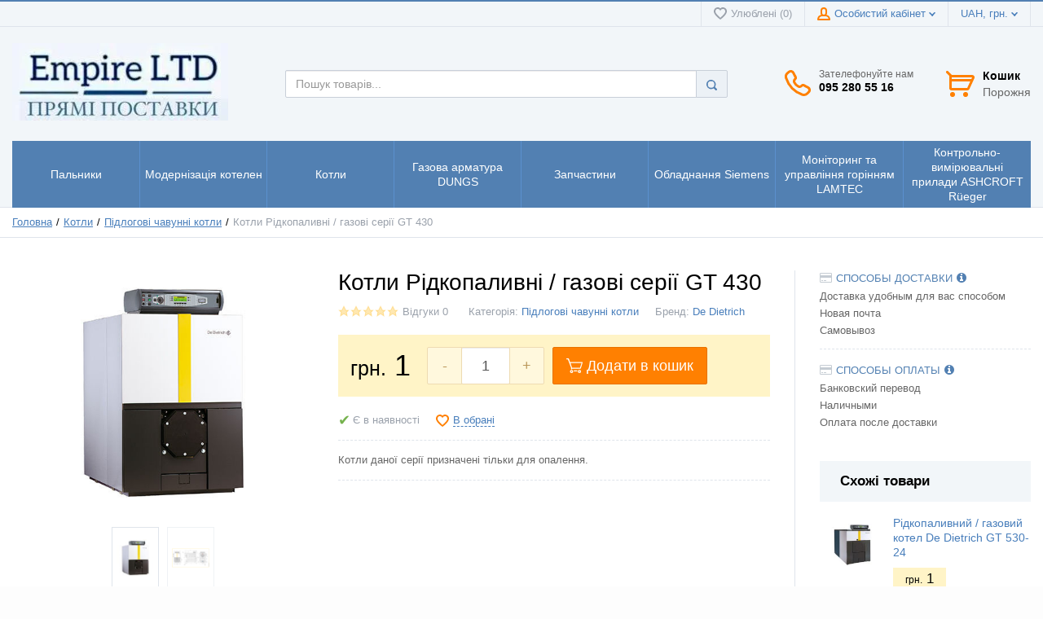

--- FILE ---
content_type: text/html; charset=UTF-8
request_url: https://empireltd.com.ua/kotly-zhidkotoplivnye-gazovye-serii-gt-430/
body_size: 25407
content:
<!doctype html>
<html lang="uk" prefix="og: http://ogp.me/ns#"
	prefix="og: https://ogp.me/ns#" >
<head>
    <meta charset="UTF-8">
    <meta name="viewport" content="width=device-width, initial-scale=1">
    <meta http-equiv="X-UA-Compatible" content="IE=edge">

            <meta name="description" content="Пальники, котли, водонагрівачі, теплові насоси, турбіни та газова арматура в Україні">
        <title>Котли Рідкопаливні / газові серії GT 430 | | Empireltd</title>
<!-- Premmerce SEO for WooCommerce  -->
<meta property="og:locale" content="uk" />
<meta property="og:type" content="product" />
<meta property="og:title" content="Котли Рідкопаливні / газові серії GT 430 &#8211; Empireltd" />
<meta property="og:description" content="Котли даної серії призначені тільки для опалення." />
<meta property="og:url" content="https://empireltd.com.ua/kotly-zhidkotoplivnye-gazovye-serii-gt-430/" />
<meta property="og:site_name" content="Empireltd" />
<meta property="og:image" content="https://i0.wp.com/empireltd.com.ua/wp-content/uploads/2018/04/zhidkotoplivnyi_gazovyi_kotel_gt430.jpg?fit=1600%2C1600&amp;ssl=1" />
<meta property="og:image:width" content="1600" />
<meta property="og:image:height" content="1600" />
<meta property="og:price:amount" content="1" />
<meta property="og:price:currency" content="UAH" />
<meta property="product:availability" content="instock" />
<meta name="twitter:card" content="summary_large_image" />
<meta name="twitter:title" content="Котли Рідкопаливні / газові серії GT 430 &#8211; Empireltd" />
<meta name="twitter:description" content="Котли даної серії призначені тільки для опалення." />
<meta name="twitter:image" content="https://i0.wp.com/empireltd.com.ua/wp-content/uploads/2018/04/zhidkotoplivnyi_gazovyi_kotel_gt430.jpg?fit=1600%2C1600&amp;ssl=1" />
<script type='application/ld+json'>{"@context":"https://schema.org","@type":"Organization","url":"https://empireltd.com.ua","name":"Empireltd"}</script>
<!-- /Premmerce SEO for WooCommerce  -->
<script>window._wca = window._wca || [];</script>

<!-- All In One SEO Pack 3.7.1ob_start_detected [-1,-1] -->
<script type="application/ld+json" class="aioseop-schema">{}</script>
<link rel="canonical" href="https://empireltd.com.ua/kotly-zhidkotoplivnye-gazovye-serii-gt-430/" />
			<script type="text/javascript" >
				window.ga=window.ga||function(){(ga.q=ga.q||[]).push(arguments)};ga.l=+new Date;
				ga('create', 'https://analytics.google.com/analytics/web/#/report/acquisition-channels/a123352022w181625356p179478619/', 'auto');
				// Plugins
				ga('require', 'displayfeatures');ga('require', 'ec');ga('require', 'linkid', 'linkid.js');ga('require', 'outboundLinkTracker');
				ga('send', 'pageview');
			</script>
			<script async src="https://www.google-analytics.com/analytics.js"></script>
			<script async src="https://empireltd.com.ua/wp-content/plugins/all-in-one-seo-pack/public/js/vendor/autotrack.js?ver=3.7.1"></script>
				<!-- All In One SEO Pack -->
<link rel='dns-prefetch' href='//stats.wp.com' />
<link rel='dns-prefetch' href='//c0.wp.com' />
<link rel='dns-prefetch' href='//i0.wp.com' />
<link rel='dns-prefetch' href='//i1.wp.com' />
<link rel='dns-prefetch' href='//i2.wp.com' />
<link rel="alternate" type="application/rss+xml" title="Empireltd &raquo; стрічка" href="https://empireltd.com.ua/feed/" />
<link rel="alternate" type="application/rss+xml" title="Empireltd &raquo; Канал коментарів" href="https://empireltd.com.ua/comments/feed/" />
<link rel="alternate" type="application/rss+xml" title="Empireltd &raquo; Котли Рідкопаливні / газові серії GT 430 Канал коментарів" href="https://empireltd.com.ua/kotly-zhidkotoplivnye-gazovye-serii-gt-430/feed/" />
<!-- This site uses the Google Analytics by ExactMetrics plugin v6.3.2 - Using Analytics tracking - https://www.exactmetrics.com/ -->
<script type="text/javascript" data-cfasync="false">
    (window.gaDevIds=window.gaDevIds||[]).push("dNDMyYj");
	var em_version         = '6.3.2';
	var em_track_user      = true;
	var em_no_track_reason = '';
	
	var disableStr = 'ga-disable-UA-207656183-1';

	/* Function to detect opted out users */
	function __gaTrackerIsOptedOut() {
		return document.cookie.indexOf(disableStr + '=true') > -1;
	}

	/* Disable tracking if the opt-out cookie exists. */
	if ( __gaTrackerIsOptedOut() ) {
		window[disableStr] = true;
	}

	/* Opt-out function */
	function __gaTrackerOptout() {
	  document.cookie = disableStr + '=true; expires=Thu, 31 Dec 2099 23:59:59 UTC; path=/';
	  window[disableStr] = true;
	}

	if ( 'undefined' === typeof gaOptout ) {
		function gaOptout() {
			__gaTrackerOptout();
		}
	}
	
	if ( em_track_user ) {
		(function(i,s,o,g,r,a,m){i['GoogleAnalyticsObject']=r;i[r]=i[r]||function(){
			(i[r].q=i[r].q||[]).push(arguments)},i[r].l=1*new Date();a=s.createElement(o),
			m=s.getElementsByTagName(o)[0];a.async=1;a.src=g;m.parentNode.insertBefore(a,m)
		})(window,document,'script','//www.google-analytics.com/analytics.js','__gaTracker');

window.ga = __gaTracker;		__gaTracker('create', 'UA-207656183-1', 'auto');
		__gaTracker('set', 'forceSSL', true);
		__gaTracker('send','pageview');
		__gaTracker( function() { window.ga = __gaTracker; } );
	} else {
		console.log( "" );
		(function() {
			/* https://developers.google.com/analytics/devguides/collection/analyticsjs/ */
			var noopfn = function() {
				return null;
			};
			var noopnullfn = function() {
				return null;
			};
			var Tracker = function() {
				return null;
			};
			var p = Tracker.prototype;
			p.get = noopfn;
			p.set = noopfn;
			p.send = noopfn;
			var __gaTracker = function() {
				var len = arguments.length;
				if ( len === 0 ) {
					return;
				}
				var f = arguments[len-1];
				if ( typeof f !== 'object' || f === null || typeof f.hitCallback !== 'function' ) {
					console.log( 'Not running function __gaTracker(' + arguments[0] + " ....) because you are not being tracked. " + em_no_track_reason );
					return;
				}
				try {
					f.hitCallback();
				} catch (ex) {

				}
			};
			__gaTracker.create = function() {
				return new Tracker();
			};
			__gaTracker.getByName = noopnullfn;
			__gaTracker.getAll = function() {
				return [];
			};
			__gaTracker.remove = noopfn;
			window['__gaTracker'] = __gaTracker;
			window.ga = __gaTracker;		})();
		}
</script>
<!-- / Google Analytics by ExactMetrics -->
<link rel='stylesheet' id='otgs-ico-css'  href='https://empireltd.com.ua/wp-content/plugins/woocommerce-multilingual/res/css/otgs-ico.css?ver=4.2.10' type='text/css' media='all' />
<link rel='stylesheet' id='wpml-wcml-css'  href='https://empireltd.com.ua/wp-content/plugins/woocommerce-multilingual/res/css/management.css?ver=4.2.10' type='text/css' media='all' />
<link rel='stylesheet' id='wp-block-library-css'  href='https://c0.wp.com/c/5.6/wp-includes/css/dist/block-library/style.min.css' type='text/css' media='all' />
<style id='wp-block-library-inline-css' type='text/css'>
.has-text-align-justify{text-align:justify;}
</style>
<link rel='stylesheet' id='wc-blocks-vendors-style-css'  href='https://c0.wp.com/p/woocommerce/5.6.0/packages/woocommerce-blocks/build/wc-blocks-vendors-style.css' type='text/css' media='all' />
<link rel='stylesheet' id='wc-blocks-style-css'  href='https://c0.wp.com/p/woocommerce/5.6.0/packages/woocommerce-blocks/build/wc-blocks-style.css' type='text/css' media='all' />
<link rel='stylesheet' id='premmerce-toolbar-css'  href='https://empireltd.com.ua/wp-content/plugins/premmerce-premium/assets/admin/css/imagecms-toolbar.css?ver=5.6' type='text/css' media='all' />
<link rel='stylesheet' id='contact-form-7-css'  href='https://empireltd.com.ua/wp-content/plugins/contact-form-7/includes/css/styles.css?ver=5.4' type='text/css' media='all' />
<link rel='stylesheet' id='magnific-popup-css'  href='https://empireltd.com.ua/wp-content/themes/saleszone-premium/public/css/magnific-popup.min.css?ver=1.4.5' type='text/css' media='all' />
<link rel='stylesheet' id='SFSImainCss-css'  href='https://empireltd.com.ua/wp-content/plugins/ultimate-social-media-icons/css/sfsi-style.css?ver=5.6' type='text/css' media='all' />
<style id='woocommerce-inline-inline-css' type='text/css'>
.woocommerce form .form-row .required { visibility: visible; }
</style>
<link rel='stylesheet' id='exactmetrics-popular-posts-style-css'  href='https://empireltd.com.ua/wp-content/plugins/google-analytics-dashboard-for-wp/assets/css/frontend.min.css?ver=6.3.2' type='text/css' media='all' />
<link rel='stylesheet' id='wpml-cms-nav-css-css'  href='https://empireltd.com.ua/wp-content/plugins/wpml-cms-nav/res/css/navigation.css?ver=1.4.22' type='text/css' media='all' />
<link rel='stylesheet' id='cms-navigation-style-base-css'  href='https://empireltd.com.ua/wp-content/plugins/wpml-cms-nav/res/css/cms-navigation-base.css?ver=1.4.22' type='text/css' media='screen' />
<link rel='stylesheet' id='cms-navigation-style-css'  href='https://empireltd.com.ua/wp-content/plugins/wpml-cms-nav/res/css/cms-navigation.css?ver=1.4.22' type='text/css' media='screen' />
<link rel='stylesheet' id='font-awesome-css'  href='https://empireltd.com.ua/wp-content/themes/saleszone-premium/public/css/font-awesome.min.css?ver=1.4.5' type='text/css' media='all' />
<link rel='stylesheet' id='slick-css'  href='https://empireltd.com.ua/wp-content/themes/saleszone-premium/public/css/slick.min.css?ver=1.4.5' type='text/css' media='all' />
<link rel='stylesheet' id='saleszone-styles-css'  href='https://empireltd.com.ua/wp-content/themes/saleszone-premium/public/css/styles.min.css?ver=1.4.5' type='text/css' media='all' />
<style id='rocket-lazyload-inline-css' type='text/css'>
.rll-youtube-player{position:relative;padding-bottom:56.23%;height:0;overflow:hidden;max-width:100%;}.rll-youtube-player iframe{position:absolute;top:0;left:0;width:100%;height:100%;z-index:100;background:0 0}.rll-youtube-player img{bottom:0;display:block;left:0;margin:auto;max-width:100%;width:100%;position:absolute;right:0;top:0;border:none;height:auto;cursor:pointer;-webkit-transition:.4s all;-moz-transition:.4s all;transition:.4s all}.rll-youtube-player img:hover{-webkit-filter:brightness(75%)}.rll-youtube-player .play{height:72px;width:72px;left:50%;top:50%;margin-left:-36px;margin-top:-36px;position:absolute;background:url(https://empireltd.com.ua/wp-content/plugins/wp-rocket/assets/img/youtube.png) no-repeat;cursor:pointer}
</style>
<link rel='stylesheet' id='jetpack_css-css'  href='https://c0.wp.com/p/jetpack/9.2/css/jetpack.css' type='text/css' media='all' />
<script type='text/javascript' src='https://c0.wp.com/c/5.6/wp-includes/js/jquery/jquery.min.js' id='jquery-core-js'></script>
<script type='text/javascript' src='https://c0.wp.com/c/5.6/wp-includes/js/jquery/jquery-migrate.min.js' id='jquery-migrate-js'></script>
<script type='text/javascript' src='https://empireltd.com.ua/wp-content/plugins/woocommerce-multilingual/res/js/tooltip_init.min.js?ver=4.2.10' id='wcml-tooltip-init-js'></script>
<script type='text/javascript' id='exactmetrics-frontend-script-js-extra'>
/* <![CDATA[ */
var exactmetrics_frontend = {"js_events_tracking":"true","download_extensions":"zip,mp3,mpeg,pdf,docx,pptx,xlsx,rar","inbound_paths":"[{\"path\":\"\\\/go\\\/\",\"label\":\"affiliate\"},{\"path\":\"\\\/recommend\\\/\",\"label\":\"affiliate\"}]","home_url":"https:\/\/empireltd.com.ua","hash_tracking":"false"};
/* ]]> */
</script>
<script type='text/javascript' src='https://empireltd.com.ua/wp-content/plugins/google-analytics-dashboard-for-wp/assets/js/frontend.min.js?ver=6.3.2' id='exactmetrics-frontend-script-js'></script>
<script type='text/javascript' src='https://c0.wp.com/c/5.6/wp-includes/js/jquery/ui/core.min.js' id='jquery-ui-core-js'></script>
<script type='text/javascript' src='https://c0.wp.com/c/5.6/wp-includes/js/jquery/ui/menu.min.js' id='jquery-ui-menu-js'></script>
<script type='text/javascript' src='https://c0.wp.com/c/5.6/wp-includes/js/dist/vendor/wp-polyfill.min.js' id='wp-polyfill-js'></script>
<script type='text/javascript' id='wp-polyfill-js-after'>
( 'fetch' in window ) || document.write( '<script src="https://empireltd.com.ua/wp-includes/js/dist/vendor/wp-polyfill-fetch.min.js?ver=3.0.0"></scr' + 'ipt>' );( document.contains ) || document.write( '<script src="https://empireltd.com.ua/wp-includes/js/dist/vendor/wp-polyfill-node-contains.min.js?ver=3.42.0"></scr' + 'ipt>' );( window.DOMRect ) || document.write( '<script src="https://empireltd.com.ua/wp-includes/js/dist/vendor/wp-polyfill-dom-rect.min.js?ver=3.42.0"></scr' + 'ipt>' );( window.URL && window.URL.prototype && window.URLSearchParams ) || document.write( '<script src="https://empireltd.com.ua/wp-includes/js/dist/vendor/wp-polyfill-url.min.js?ver=3.6.4"></scr' + 'ipt>' );( window.FormData && window.FormData.prototype.keys ) || document.write( '<script src="https://empireltd.com.ua/wp-includes/js/dist/vendor/wp-polyfill-formdata.min.js?ver=3.0.12"></scr' + 'ipt>' );( Element.prototype.matches && Element.prototype.closest ) || document.write( '<script src="https://empireltd.com.ua/wp-includes/js/dist/vendor/wp-polyfill-element-closest.min.js?ver=2.0.2"></scr' + 'ipt>' );
</script>
<script type='text/javascript' src='https://c0.wp.com/c/5.6/wp-includes/js/dist/dom-ready.min.js' id='wp-dom-ready-js'></script>
<script type='text/javascript' src='https://c0.wp.com/c/5.6/wp-includes/js/dist/i18n.min.js' id='wp-i18n-js'></script>
<script type='text/javascript' id='wp-a11y-js-translations'>
( function( domain, translations ) {
	var localeData = translations.locale_data[ domain ] || translations.locale_data.messages;
	localeData[""].domain = domain;
	wp.i18n.setLocaleData( localeData, domain );
} )( "default", {"translation-revision-date":"2021-01-29 19:15:09+0000","generator":"GlotPress\/3.0.0-alpha.2","domain":"messages","locale_data":{"messages":{"":{"domain":"messages","plural-forms":"nplurals=3; plural=(n % 10 == 1 && n % 100 != 11) ? 0 : ((n % 10 >= 2 && n % 10 <= 4 && (n % 100 < 12 || n % 100 > 14)) ? 1 : 2);","lang":"uk_UA"},"Notifications":["\u0421\u043f\u043e\u0432\u0456\u0449\u0435\u043d\u043d\u044f"]}},"comment":{"reference":"wp-includes\/js\/dist\/a11y.js"}} );
</script>
<script type='text/javascript' src='https://c0.wp.com/c/5.6/wp-includes/js/dist/a11y.min.js' id='wp-a11y-js'></script>
<script type='text/javascript' id='jquery-ui-autocomplete-js-extra'>
/* <![CDATA[ */
var uiAutocompleteL10n = {"noResults":"\u041d\u0456\u0447\u043e\u0433\u043e \u043d\u0435 \u0437\u043d\u0430\u0439\u0434\u0435\u043d\u043e.","oneResult":"\u0417\u043d\u0430\u0439\u0434\u0435\u043d\u043e 1 \u0440\u0435\u0437\u0443\u043b\u044c\u0442\u0430\u0442. \u0412\u0438\u043a\u043e\u0440\u0438\u0441\u0442\u043e\u0432\u0443\u0439\u0442\u0435 \u043a\u043b\u0430\u0432\u0456\u0448\u0456 \u0437\u0456 \u0441\u0442\u0440\u0456\u043b\u043a\u0430\u043c\u0438 \u0432\u0433\u043e\u0440\u0443 \u0442\u0430 \u0432\u043d\u0438\u0437 \u0434\u043b\u044f \u043f\u0435\u0440\u0435\u043c\u0456\u0449\u0435\u043d\u043d\u044f.","manyResults":"\u0417\u043d\u0430\u0439\u0434\u0435\u043d\u043e \u0440\u0435\u0437\u0443\u043b\u044c\u0442\u0430\u0442\u0456\u0432: %d. \u0412\u0438\u043a\u043e\u0440\u0438\u0441\u0442\u043e\u0432\u0443\u0439\u0442\u0435 \u043a\u043b\u0430\u0432\u0456\u0448\u0456 \u0437\u0456 \u0441\u0442\u0440\u0456\u043b\u043a\u0430\u043c\u0438 \u0432\u0433\u043e\u0440\u0443 \u0442\u0430 \u0432\u043d\u0438\u0437 \u0434\u043b\u044f \u043f\u0435\u0440\u0435\u043c\u0456\u0449\u0435\u043d\u043d\u044f.","itemSelected":"\u041e\u0431'\u0454\u043a\u0442 \u043e\u0431\u0440\u0430\u043d\u0438\u0439."};
/* ]]> */
</script>
<script type='text/javascript' src='https://c0.wp.com/c/5.6/wp-includes/js/jquery/ui/autocomplete.min.js' id='jquery-ui-autocomplete-js'></script>
<script type='text/javascript' id='premmerce_search-js-extra'>
/* <![CDATA[ */
var premmerceSearch = {"url":"https:\/\/empireltd.com.ua\/wp-json\/premmerce-search\/v1\/search","minLength":"3","searchField":"","forceProductSearch":"","showAllMessage":"\u0412\u0441\u0456 \u0440\u0435\u0437\u0443\u043b\u044c\u0442\u0430\u0442\u0438 \u043f\u043e\u0448\u0443\u043a\u0443","nonce":"03e35c3916"};
/* ]]> */
</script>
<script type='text/javascript' src='https://empireltd.com.ua/wp-content/plugins/premmerce-search/assets/frontend/js/autocomplete.js?ver=5.6' id='premmerce_search-js'></script>
<script type='text/javascript' src='https://c0.wp.com/p/woocommerce/5.6.0/assets/js/jquery-blockui/jquery.blockUI.min.js' id='jquery-blockui-js'></script>
<script type='text/javascript' src='https://empireltd.com.ua/wp-content/plugins/premmerce-woocommerce-wishlist/assets/frontend/js/premmerce-wishlist.js?ver=5.6' id='wishlist-script-js'></script>
<script async defer type='text/javascript' src='https://stats.wp.com/s-202445.js' id='woocommerce-analytics-js'></script>
<link rel="https://api.w.org/" href="https://empireltd.com.ua/wp-json/" /><link rel="alternate" type="application/json" href="https://empireltd.com.ua/wp-json/wp/v2/product/1854" /><meta name="follow.[base64]" content="urd7ZxEBb8mEQJXTM18X"/><style type='text/css'>img#wpstats{display:none}</style><style data-customizer-css type="text/css">:root {--footer-text-color:#9aa1ab;--footer-title-color:#000000;--footer-link-color:#666666;--footer-link-color-hover:#ff8001;--footer-border-color:#dfe4eb;--footer-social-links-color:#487ebb;--footer-social-links-color-hover:#ff8001;--basement-text-color:#9aa1ab;--basement-link-color:#666666;--basement-link-color-hover:#ff8001;--basement-bg-color:#f2f6f9;--basement-border-color:#dfe4eb;--headline-text-color:#9aa1ab;--headline-link-color:#487ebb;--headline-link-color-hover:#ff8001;--headline-bg-color:#f2f6f9;--headline-border-top-color:#5280b2;--headline-border-color:#dfe4eb;--headline-icon-color:#ff8001;--headline-panel-item-bg:#f2f6f9;--headline-panel-item-bg-hover:#ffffff;--header-phone-color:#000000;--header-phone-icon-color:#ff8001;--header-border-bottom-color:#dfe4eb;--header-icon-color:#ff8001;--header-text-color:#666666;--header-link-color:#487ebb;--header-link-color-hover:#ff8001;--header-bottom-bg-color:rgba(0,0,0, 0.0);--main-nav-bg-color:#5280b2;--main-nav-bg-color-hover:#ff8001;--main-nav-bg-color-active:#5b90ce;--main-nav-text-color:#ffffff;--main-nav-text-color-hover:#ffffff;--header-catalog-btn:#ff8001;--off-canvas-hamburger-color:#000000;--off-canvas-bg-color:#5280b2;--off-canvas-border-color:#6996c7;--off-canvas-link-color:#ffffff;--off-canvas-link-hover-bg:#4A6796;--off-canvas-heading-bg:#406791;--off-canvas-heading-color:#ffffff;--base-main-link-color:#487ebb;;--base-main-link-hover-color:#ff8001;--btn-primary-color:#ffffff;--btn-primary-hover-color:#ffffff;--btn-primary-bg:#ff8001;--btn-primary-hover-bg:#ff8810;--btn-primary-border:#e77300;--btn-primary-hover-border:#ff8810;--btn-default-color:#333333;--btn-default-hover-color:#333333;--btn-default-bg:#ecf1f6;--btn-default-hover-bg:#ecf1f6;--btn-default-border:#c8cfd9;--btn-default-hover-border:#c8cfd9;--btn-light-color:#ba9659;--btn-light-hover-color:#ba9659;--btn-light-bg:#fff8dd;--btn-light-hover-bg:#fff8dd;--btn-light-border:#eedbb2;--panels-bg-color:#f2f6f9;--panels-heading-color:#000000;--panels-text-color:#666666;--message-success-color:#dff0d8;--message-success-border:#a3d48e;--message-error-color:#ffefe8;--message-error-border:#e89b88;--message-info-color:#fcf8e3;--message-info-border:#efe4ae;--theme-main-color:#5280b2;--theme-secondary-color:#ff8001;--base-font-color:#666666;--base-font-color-secondary:#9aa1ab;--base-border-color:#dfe4eb;--star-rating-color:#ffb300;--star-empty-color:rgba(255, 179, 0, 0.3);--form-conrols-border-color:#c8cfd9;--form-conrols-box-shadow:rgba(102,175,233,.6);--product-price-bg-color:#fff4c7;--product-price-color:#000000;--product-old-price-color:#ff8001;--base-box-shadow-color:rgba(0, 0, 0, 0.15);}body {}.page__fgroup{background-color:#f2f6f9;}.page__hgroup{background-color:#f2f6f9;}.page{background-color:#fdfdfd;}.pc-header-phones__phone-title,.pc-header-phones-drop__phone-title{font-size:12px;}</style>	<noscript><style>.woocommerce-product-gallery{ opacity: 1 !important; }</style></noscript>
	<link rel="icon" href="https://i1.wp.com/empireltd.com.ua/wp-content/uploads/2018/03/cropped-logo_empire_icon.png?fit=32%2C32&#038;ssl=1" sizes="32x32" />
<link rel="icon" href="https://i1.wp.com/empireltd.com.ua/wp-content/uploads/2018/03/cropped-logo_empire_icon.png?fit=192%2C192&#038;ssl=1" sizes="192x192" />
<link rel="apple-touch-icon" href="https://i1.wp.com/empireltd.com.ua/wp-content/uploads/2018/03/cropped-logo_empire_icon.png?fit=180%2C180&#038;ssl=1" />
<meta name="msapplication-TileImage" content="https://i1.wp.com/empireltd.com.ua/wp-content/uploads/2018/03/cropped-logo_empire_icon.png?fit=270%2C270&#038;ssl=1" />
<style id="kirki-inline-styles"></style><!-- WooCommerce Google Analytics Integration -->
		<script type='text/javascript'>
			var gaProperty = 'UA-207656183-2';
			var disableStr = 'ga-disable-' + gaProperty;
			if ( document.cookie.indexOf( disableStr + '=true' ) > -1 ) {
				window[disableStr] = true;
			}
			function gaOptout() {
				document.cookie = disableStr + '=true; expires=Thu, 31 Dec 2099 23:59:59 UTC; path=/';
				window[disableStr] = true;
			}
		</script>
		<script type='text/javascript'>(function(i,s,o,g,r,a,m){i['GoogleAnalyticsObject']=r;i[r]=i[r]||function(){
		(i[r].q=i[r].q||[]).push(arguments)},i[r].l=1*new Date();a=s.createElement(o),
		m=s.getElementsByTagName(o)[0];a.async=1;a.src=g;m.parentNode.insertBefore(a,m)
		})(window,document,'script', '//www.google-analytics.com/analytics.js','ga');ga( 'create', 'UA-207656183-2', 'auto' );ga( 'set', 'anonymizeIp', true );
		ga( 'set', 'dimension1', 'no' );
ga( 'require', 'ec' );</script>
		<!-- /WooCommerce Google Analytics Integration --><noscript><style id="rocket-lazyload-nojs-css">.rll-youtube-player, [data-lazy-src]{display:none !important;}</style></noscript>	<!-- Global site tag (gtag.js) - Google Analytics -->
<script async src="https://www.googletagmanager.com/gtag/js?id=UA-207656183-2">
</script>
<script>
  window.dataLayer = window.dataLayer || [];
  function gtag(){dataLayer.push(arguments);}
  gtag('js', new Date());

  gtag('config', 'UA-207656183-2');
  gtag('config', 'AW-315466435');
  gtag('config', 'AW-315466435/1cxXCKUFEMPFtpYB', {
    'phone_conversion_number': '(044) 451-84-48'
  });
</script>
</head>
<body class="product-template-default single single-product postid-1854 wp-custom-logo page theme-saleszone-premium woocommerce woocommerce-page woocommerce-no-js currency-uah">
        <script>
            !function () {
                "use strict";
                var cssVarPoly = {
                    init: function () {
                        window.CSS && window.CSS.supports && window.CSS.supports("(--foo: red)") || (document.querySelector("body").classList.add("cssvars-polyfilled"), cssVarPoly.ratifiedVars = {}, cssVarPoly.varsByBlock = {}, cssVarPoly.oldCSS = {}, cssVarPoly.findCSS(), cssVarPoly.updateCSS())
                    }, findCSS: function () {
                        var e = document.querySelectorAll('style:not(.inserted),link[type="text/css"]'), r = 1;
                        [].forEach.call(e, function (e) {
                            var s = void 0;
                            "STYLE" === e.nodeName ? (s = e.innerHTML, cssVarPoly.findSetters(s, r)) : "LINK" === e.nodeName && (cssVarPoly.getLink(e.getAttribute("href"), r, function (e, r) {
                                    cssVarPoly.findSetters(r.responseText, e), cssVarPoly.oldCSS[e] = r.responseText, cssVarPoly.updateCSS()
                                }), s = ""), cssVarPoly.oldCSS[r] = s, r++
                        })
                    }, findSetters: function (e, r) {
                        cssVarPoly.varsByBlock[r] = e.match(/(--[^-]{1}[-a-zA-Z0-9]+:[^;{}]+;)/g) || []
                    }, updateCSS: function () {
                        cssVarPoly.ratifySetters(cssVarPoly.varsByBlock);
                        for (var e in cssVarPoly.oldCSS) {
                            var r = cssVarPoly.replaceGetters(cssVarPoly.oldCSS[e], cssVarPoly.ratifiedVars);
                            if (document.querySelector("#inserted" + e)) document.querySelector("#inserted" + e).innerHTML = r; else {
                                var s = document.createElement("style");
                                s.type = "text/css", s.innerHTML = r, s.classList.add("inserted"), s.id = "inserted" + e, document.getElementsByTagName("head")[0].appendChild(s)
                            }
                        }
                    }, replaceGetters: function (e, r) {
                        for (var s in r) {
                            var t = new RegExp("var\\(\\s*" + s + "\\s*\\)", "g");
                            e = e.replace(t, r[s])
                        }
                        return e
                    }, ratifySetters: function (e) {
                        for (var r in e) {
                            e[r].forEach(function (e) {
                                var r = e.split(/:/), s = r[0], t = r[1].replace(/;/, "");
                                cssVarPoly.ratifiedVars[s.trim()] = t.trim()
                            })
                        }
                    }, getLink: function (e, r, s) {
                        var t = new XMLHttpRequest;
                        t.open("GET", e, !0), t.overrideMimeType("text/css;"), t.onload = function () {
                            t.status >= 200 && t.status < 400 ? "function" === typeof s && s(r, t) : console.warn("an error was returned from:", e)
                        }, t.onerror = function () {
                            console.warn("we could not get anything from:", e)
                        }, t.send()
                    }
                };
                cssVarPoly.init();
            }();
        </script>
        
<!-- Main content frame -->
<div class="page__body" data-page-pushy-container>
    <div class="page__fluid-layout">
        <div class="page__wrapper">

            
            <header class="page__hgroup">
                <div class="page__header">
                    <div class="pc-header-layout-1">

    <!-- Headline -->
    <div class="pc-header-layout-1__headline">
        <div class="page__container">
            <div class="pc-header-layout-1__headline-body">
                <div class="pc-header-layout-1__headline-left">
                                    </div>
                <div class="pc-header-layout-1__headline-right">
                    <div class="user-panel">

    <!-- Wishlist -->
        <div class="user-panel__item" data-ajax-inject="wishlist-total">
            
            <a class="user-panel__link user-panel__link--empty" href="https://empireltd.com.ua/wishlist" rel="nofollow" data-wishlist-total-fragment>
            <i class="user-panel__ico user-panel__ico--wishlist">
                <svg class="svg-icon  "><use xlink:href="https://empireltd.com.ua/wp-content/themes/saleszone-premium/public/svg/sprite.svg#svg-icon__heart"></use></svg>            </i>
            Улюблені (0)
        </a>
        </div>
    
    <!-- Comparison -->
    
    <!-- Woocommerce user profile and auth menu -->
    <div class="user-panel__item">
        <span class="user-panel__link">
            <i class="user-panel__ico user-panel__ico--profile">
                <svg class="svg-icon  "><use xlink:href="https://empireltd.com.ua/wp-content/themes/saleszone-premium/public/svg/sprite.svg#svg-icon__user"></use></svg>            </i>
            <span class="user-panel__text-el">
                Особистий кабінет            </span>
            <i class="user-panel__arrow user-panel__arrow--down">
                <svg class="svg-icon  "><use xlink:href="https://empireltd.com.ua/wp-content/themes/saleszone-premium/public/svg/sprite.svg#svg-icon__arrow-down"></use></svg>            </i>
        </span>
    <div class="user-panel__drop user-panel__drop--rtl">
        <div class="overlay">
    
        <div class="overlay__item">
            <a class="overlay__link"
               href="https://empireltd.com.ua/my-account/"
               data-modal="https://empireltd.com.ua/?wc-ajax=premmerce_modal&template=parts/modal/modal-login">
                Увійти            </a>
        </div>

                    <div class="overlay__item">
                <a href="https://empireltd.com.ua/my-account/" class="overlay__link">
                    Реєстрація                </a>
            </div>
        
    </div>    </div>
</div>
    <!-- Site languages Polylang -->
    
    <!-- Woocommerce currency switcher -->
        <div class="user-panel__item" data-fragment-currency-switcher>
                                                        <div class="user-panel__link">
                    <span class="user-panel__text-el">
                        UAH, &#1075;&#1088;&#1085;.                    </span>
                    <i class="user-panel__arrow user-panel__arrow--down">
                        <svg class="svg-icon  "><use xlink:href="https://empireltd.com.ua/wp-content/themes/saleszone-premium/public/svg/sprite.svg#svg-icon__arrow-down"></use></svg>                    </i>
                </div>
                            <div class="user-panel__drop user-panel__drop--rtl">
            <ul class="overlay">
                                    <li class="overlay__item">
                        <a class="overlay__link" rel="nofollow" data-woo-currency="USD" onclick="window.location.href = location.protocol + '//' + location.host + location.pathname + '?currency=' + jQuery(this).attr('data-woo-currency');">
                            USD, &#36;                        </a>
                    </li>
                                    <li class="overlay__item">
                        <a class="overlay__link" rel="nofollow" data-woo-currency="UAH" onclick="window.location.href = location.protocol + '//' + location.host + location.pathname + '?currency=' + jQuery(this).attr('data-woo-currency');">
                            UAH, &#1075;&#1088;&#1085;.                        </a>
                    </li>
                            </ul>
        </div>
    </div>

    <!-- WPML Site currencies -->
    
</div>                </div>
            </div>
        </div>
    </div>

    <!-- Main Header -->
    <div class="pc-header-layout-1__main">
        <div class="page__container">
            <div class="pc-header-layout-1__main-body">

                <!-- Hamburger menu -->
                <div class="pc-header-layout-1__hamburger">
                    <button class="btn-mobile-icon" data-page-mobile-btn>
                        <svg class="svg-icon  "><use xlink:href="https://empireltd.com.ua/wp-content/themes/saleszone-premium/public/svg/sprite.svg#svg-icon__hamburger"></use></svg>                    </button>
                    <button class="btn-mobile-icon hidden" data-page-mobile-btn>
                        <svg class="svg-icon  "><use xlink:href="https://empireltd.com.ua/wp-content/themes/saleszone-premium/public/svg/sprite.svg#svg-icon__close-bold"></use></svg>                    </button>
                </div>

                <!-- Logo -->
                <div class="pc-header-layout-1__logo">
                            <a href="https://empireltd.com.ua/">
            <img src="data:image/svg+xml,%3Csvg%20xmlns='http://www.w3.org/2000/svg'%20viewBox='0%200%200%200'%3E%3C/svg%3E"
                 alt="Empireltd" data-lazy-src="https://i0.wp.com/empireltd.com.ua/wp-content/uploads/2022/08/cropped-2022-08-02-17.52.32-e1659459330759.jpg?fit=265%2C95&ssl=1"><noscript><img src="https://i0.wp.com/empireltd.com.ua/wp-content/uploads/2022/08/cropped-2022-08-02-17.52.32-e1659459330759.jpg?fit=265%2C95&ssl=1"
                 alt="Empireltd"></noscript>
        </a>
                        </div>

                <!-- Search -->
                <div class="pc-header-layout-1__search">
                    <div class="widget woocommerce widget_product_search"><div class="product-search"
          data-autocomplete="product-search"
     data-autocomplete-url="https://empireltd.com.ua/wp-json/premmerce-search/v1/search"
     >
    <!-- site-search -->
    <form class="product-search__form woocommerce-product-search"
          role="search"
          method="get"
          action="https://empireltd.com.ua/">
        <div class="product-search__input-group">
            <input class="product-search__form-control search-field autocomplete__input"
                   data-autocomplete-input
                   autocomplete="off"
                   type="text"
                   placeholder="Пошук товарів..."
                   value=""
                   name="s" />

            <div class="product-search__input-group-btn">
                <button class="product-search__submit" type="submit">
                    <i class="product-search__submit-icon">
                                                    <svg class="svg-icon  "><use xlink:href="https://empireltd.com.ua/wp-content/themes/saleszone-premium/public/svg/sprite.svg#svg-icon__search"></use></svg>                                            </i>
                </button>
            </div>
        </div>
        <input type="hidden" name="post_type" value="product" />
    </form>

    <!-- Autocomplet -->
<div class="site-search__autocomplete autocomplete" >

    <div class="autocomplete__frame hidden" data-autocomplete-frame>

                    <a class="autocomplete__item hidden" href="#" data-autocomplete-product="0">
                <div class="autocomplete__product">
                    <!-- Photo  -->
                    <div class="autocomplete__product-photo">
                        <div class="product-photo">
                          <span class="product-photo__item product-photo__item--xs">
                            <img class="product-photo__img" src="data:image/svg+xml,%3Csvg%20xmlns='http://www.w3.org/2000/svg'%20viewBox='0%200%200%200'%3E%3C/svg%3E" alt="No photo"
                                 data-autocomplete-product-img data-lazy-src="#"><noscript><img class="product-photo__img" src="#" alt="No photo"
                                 data-autocomplete-product-img></noscript>
                          </span>
                        </div>
                    </div>

                    <div class="autocomplete__product-info">
                        <!-- Title -->
                        <div class="autocomplete__product-title" data-autocomplete-product-name></div>
                        <!-- Price -->
                        <div class="autocomplete__product-price">
                            <div class="product-price product-price--sm product-price--bold" data-autocomplete-product-price>
                            </div>
                        </div>
                    </div>
                </div>
            </a>
                    <a class="autocomplete__item hidden" href="#" data-autocomplete-product="1">
                <div class="autocomplete__product">
                    <!-- Photo  -->
                    <div class="autocomplete__product-photo">
                        <div class="product-photo">
                          <span class="product-photo__item product-photo__item--xs">
                            <img class="product-photo__img" src="data:image/svg+xml,%3Csvg%20xmlns='http://www.w3.org/2000/svg'%20viewBox='0%200%200%200'%3E%3C/svg%3E" alt="No photo"
                                 data-autocomplete-product-img data-lazy-src="#"><noscript><img class="product-photo__img" src="#" alt="No photo"
                                 data-autocomplete-product-img></noscript>
                          </span>
                        </div>
                    </div>

                    <div class="autocomplete__product-info">
                        <!-- Title -->
                        <div class="autocomplete__product-title" data-autocomplete-product-name></div>
                        <!-- Price -->
                        <div class="autocomplete__product-price">
                            <div class="product-price product-price--sm product-price--bold" data-autocomplete-product-price>
                            </div>
                        </div>
                    </div>
                </div>
            </a>
                    <a class="autocomplete__item hidden" href="#" data-autocomplete-product="2">
                <div class="autocomplete__product">
                    <!-- Photo  -->
                    <div class="autocomplete__product-photo">
                        <div class="product-photo">
                          <span class="product-photo__item product-photo__item--xs">
                            <img class="product-photo__img" src="data:image/svg+xml,%3Csvg%20xmlns='http://www.w3.org/2000/svg'%20viewBox='0%200%200%200'%3E%3C/svg%3E" alt="No photo"
                                 data-autocomplete-product-img data-lazy-src="#"><noscript><img class="product-photo__img" src="#" alt="No photo"
                                 data-autocomplete-product-img></noscript>
                          </span>
                        </div>
                    </div>

                    <div class="autocomplete__product-info">
                        <!-- Title -->
                        <div class="autocomplete__product-title" data-autocomplete-product-name></div>
                        <!-- Price -->
                        <div class="autocomplete__product-price">
                            <div class="product-price product-price--sm product-price--bold" data-autocomplete-product-price>
                            </div>
                        </div>
                    </div>
                </div>
            </a>
                    <a class="autocomplete__item hidden" href="#" data-autocomplete-product="3">
                <div class="autocomplete__product">
                    <!-- Photo  -->
                    <div class="autocomplete__product-photo">
                        <div class="product-photo">
                          <span class="product-photo__item product-photo__item--xs">
                            <img class="product-photo__img" src="data:image/svg+xml,%3Csvg%20xmlns='http://www.w3.org/2000/svg'%20viewBox='0%200%200%200'%3E%3C/svg%3E" alt="No photo"
                                 data-autocomplete-product-img data-lazy-src="#"><noscript><img class="product-photo__img" src="#" alt="No photo"
                                 data-autocomplete-product-img></noscript>
                          </span>
                        </div>
                    </div>

                    <div class="autocomplete__product-info">
                        <!-- Title -->
                        <div class="autocomplete__product-title" data-autocomplete-product-name></div>
                        <!-- Price -->
                        <div class="autocomplete__product-price">
                            <div class="product-price product-price--sm product-price--bold" data-autocomplete-product-price>
                            </div>
                        </div>
                    </div>
                </div>
            </a>
                    <a class="autocomplete__item hidden" href="#" data-autocomplete-product="4">
                <div class="autocomplete__product">
                    <!-- Photo  -->
                    <div class="autocomplete__product-photo">
                        <div class="product-photo">
                          <span class="product-photo__item product-photo__item--xs">
                            <img class="product-photo__img" src="data:image/svg+xml,%3Csvg%20xmlns='http://www.w3.org/2000/svg'%20viewBox='0%200%200%200'%3E%3C/svg%3E" alt="No photo"
                                 data-autocomplete-product-img data-lazy-src="#"><noscript><img class="product-photo__img" src="#" alt="No photo"
                                 data-autocomplete-product-img></noscript>
                          </span>
                        </div>
                    </div>

                    <div class="autocomplete__product-info">
                        <!-- Title -->
                        <div class="autocomplete__product-title" data-autocomplete-product-name></div>
                        <!-- Price -->
                        <div class="autocomplete__product-price">
                            <div class="product-price product-price--sm product-price--bold" data-autocomplete-product-price>
                            </div>
                        </div>
                    </div>
                </div>
            </a>
        
    </div>

    <div class="autocomplete__frame hidden" data-autocomplete-noitems>
        <!-- Message if no items found after search request -->
        <div class="autocomplete__message autocomplete__message--noitems" >
            Товарів, відповідних вашому запиту, не знайдено.        </div>

    </div>
</div>
</div></div>                </div>

                <!-- Phones and call-back -->
                                <div class="pc-header-layout-1__phones">
                    
<div class="pc-header-phones" style="font-size: 32px;">
                    <div class="pc-header-phones__ico" style="width: 32px;height: 32px;">
            <svg class="svg-icon  "><use xlink:href="https://empireltd.com.ua/wp-content/themes/saleszone-premium/public/svg/sprite.svg#svg-icon__phone-big"></use></svg>        </div>
        <div class="pc-header-phones__body">
                    <div class="pc-header-phones__phone-title">
                Зателефонуйте нам            </div>
                <div class="pc-header-phones__phones-list ">
                            <div class="pc-header-phones__phones-item">
                    <a class="pc-header-phones__link" href="tel:0952805516" style="font-size: 14px;">
                        095 280 55 16                    </a>
                </div>
                    </div>
    </div>

</div>                </div>
                                <!-- Cart -->
                <div class="pc-header-layout-1__cart">
                    <div class="pull-right">
                            <div class="cart-header" data-cart-header-fragment>

        <!-- Single Icon Cart on mobile devices -->
        <div class="cart-header__aside">
            <a class="cart-header__ico cart-header__ico--empty "
               href="https://empireltd.com.ua/cart/"
                                    data-cart-modal
                               rel="nofollow"
            >
                <svg class="svg-icon  "><use xlink:href="https://empireltd.com.ua/wp-content/themes/saleszone-premium/public/svg/sprite.svg#svg-icon__cart"></use></svg>                <span class="cart-header__badge hidden-lg">0</span>
            </a>
        </div>

        <!-- Cart with price and name on desktop -->
        <div class="cart-header__inner visible-lg">
            <div class="cart-header__title">
                <a class="cart-header__link  cart-header__link--empty "
                   href="https://empireltd.com.ua/cart/"
                                            data-cart-modal
                                       rel="nofollow"
                >
                    Кошик                </a>
            </div>
            <div class="cart-header__desc">
                                    Порожня                            </div>
        </div>

    </div>
                    </div>
                </div>

            </div>
        </div>
    </div>

    <!-- Main Navigation -->
    <div class="pc-header-layout-1__navigation">
        <div class="page__container">
            <nav class="table-nav table-nav--equal" data-megamenu-container><ul class="table-nav__items"><li  class="table-nav__item" data-global-doubletap data-nav-hover-item><a class="table-nav__link" href="https://empireltd.com.ua/gorelki/"><span class="table-nav__link-helper">Пальники</span></a><nav class="table-nav__drop" data-nav-direction="ltr"><ul class="tree-nav"><li  class="tree-nav__item" data-global-doubletap><a class="tree-nav__link" href="https://empireltd.com.ua/gorelki/gorelki_saacke/">Пальники Saacke<i class="tree-nav__arrow tree-nav__arrow--right"><svg class="svg-icon  "><use xlink:href="https://empireltd.com.ua/wp-content/themes/saleszone-premium/public/svg/sprite.svg#svg-icon__arrow-right"></use></svg></i></a><nav class="tree-nav__drop" data-nav-direction="ltr"><ul class="tree-nav"><li  class="tree-nav__item" ><a class="tree-nav__link" href="https://empireltd.com.ua/gorelki/gorelki_saacke/kontrol-upravlenia/">Контроль управління</a></li><li  class="tree-nav__item" ><a class="tree-nav__link" href="https://empireltd.com.ua/gorelki/gorelki_saacke/modernizacia-kotlov/">Модернізація котлів</a></li><li  class="tree-nav__item" ><a class="tree-nav__link" href="https://empireltd.com.ua/gorelki/gorelki_saacke/gorelki-gorelki_saacke/">Пальники</a></li></ul></nav></li><li  class="tree-nav__item" data-global-doubletap><a class="tree-nav__link" href="https://empireltd.com.ua/gorelki/gorelki_giersch/">Пальники Giersch<i class="tree-nav__arrow tree-nav__arrow--right"><svg class="svg-icon  "><use xlink:href="https://empireltd.com.ua/wp-content/themes/saleszone-premium/public/svg/sprite.svg#svg-icon__arrow-right"></use></svg></i></a><nav class="tree-nav__drop" data-nav-direction="ltr"><ul class="tree-nav"><li  class="tree-nav__item" ><a class="tree-nav__link" href="https://empireltd.com.ua/gorelki/gorelki_giersch/gazovye_gorelki/">Газові пальники</a></li><li  class="tree-nav__item" ><a class="tree-nav__link" href="https://empireltd.com.ua/gorelki/gorelki_giersch/zhidkotoplivnye_gorelki/">Рідкопаливні пальники</a></li><li  class="tree-nav__item" ><a class="tree-nav__link" href="https://empireltd.com.ua/gorelki/gorelki_giersch/kombinirivannye_gorelki/">Комбіновані пальники</a></li><li  class="tree-nav__item" ><a class="tree-nav__link" href="https://empireltd.com.ua/gorelki/gorelki_giersch/universalnye_gorelki/">Універсальні (рідкопаливні)</a></li><li  class="tree-nav__item" ><a class="tree-nav__link" href="https://empireltd.com.ua/gorelki/gorelki_giersch/catalog-gorelok-giersch/">Каталог пальників Giersch</a></li></ul></nav></li></ul></nav></li><li  class="table-nav__item" ><a class="table-nav__link" href="https://empireltd.com.ua/modernizatsiia-kotelen/"><span class="table-nav__link-helper">Модернізація котелен</span></a></li><li  class="table-nav__item" data-global-doubletap data-nav-hover-item><a class="table-nav__link" href="https://empireltd.com.ua/kotly/"><span class="table-nav__link-helper">Котли</span></a><nav class="table-nav__drop" data-nav-direction="ltr"><ul class="tree-nav"><li  class="tree-nav__item" ><a class="tree-nav__link" href="https://empireltd.com.ua/kotly/navesnye_gazovye_kotly/">Навісні / настінні газові конвекційні котли</a></li><li  class="tree-nav__item" ><a class="tree-nav__link" href="https://empireltd.com.ua/kotly/navesnye_kondensacionnye_kotly/">Навісні / настінні газові конденсаційні котли</a></li><li  class="tree-nav__item" ><a class="tree-nav__link" href="https://empireltd.com.ua/kotly/napolnye_chugunnye_kotly/">Підлогові чавунні котли</a></li><li  class="tree-nav__item" ><a class="tree-nav__link" href="https://empireltd.com.ua/kotly/napolnye_kondensacionnye_kotly/">Підлогові конденсаційні котли</a></li><li  class="tree-nav__item" ><a class="tree-nav__link" href="https://empireltd.com.ua/kotly/kryshnye-kotelnye/">Дахові котельні</a></li><li  class="tree-nav__item" data-global-doubletap><a class="tree-nav__link" href="https://drive.google.com/file/d/1Dr26D6hLeQvA1-5ylvV2VbDHK0C3E03v/view">Каталог DeDietrich 2019<i class="tree-nav__arrow tree-nav__arrow--right"><svg class="svg-icon  "><use xlink:href="https://empireltd.com.ua/wp-content/themes/saleszone-premium/public/svg/sprite.svg#svg-icon__arrow-right"></use></svg></i></a><nav class="tree-nav__drop" data-nav-direction="ltr"><ul class="tree-nav"><li  class="tree-nav__item" ><a class="tree-nav__link" href="https://empireltd.com.ua/vodonagrevateli/">Водонагрівачі</a></li></ul></nav></li></ul></nav></li><li  class="table-nav__item" data-global-doubletap data-nav-hover-item><a class="table-nav__link" href="https://empireltd.com.ua/gazovaia_armatura/"><span class="table-nav__link-helper">Газова арматура DUNGS</span></a><nav class="table-nav__drop" data-nav-direction="ltr"><ul class="tree-nav"><li  class="tree-nav__item" data-global-doubletap><a class="tree-nav__link" href="https://empireltd.com.ua/gazovaia_armatura/gazovaia_armatura_dungs/">Dungs<i class="tree-nav__arrow tree-nav__arrow--right"><svg class="svg-icon  "><use xlink:href="https://empireltd.com.ua/wp-content/themes/saleszone-premium/public/svg/sprite.svg#svg-icon__arrow-right"></use></svg></i></a><nav class="tree-nav__drop" data-nav-direction="ltr"><ul class="tree-nav"><li  class="tree-nav__item" ><a class="tree-nav__link" href="https://empireltd.com.ua/gazovaia_armatura/gazovaia_armatura_dungs/sistemy_upravlenia_gorelkami/">Системи управління пальниками топкові автомати</a></li><li  class="tree-nav__item" ><a class="tree-nav__link" href="https://empireltd.com.ua/gazovaia_armatura/gazovaia_armatura_dungs/pribory_regulirovania_davlenia/">Прилади регулювання тиску</a></li><li  class="tree-nav__item" ><a class="tree-nav__link" href="https://empireltd.com.ua/gazovaia_armatura/gazovaia_armatura_dungs/rele_davlenia/">Реле тиску газу і повітря</a></li><li  class="tree-nav__item" ><a class="tree-nav__link" href="https://empireltd.com.ua/gazovaia_armatura/gazovaia_armatura_dungs/elektromagnotnye_klapana/">Електромагнітні клапани</a></li><li  class="tree-nav__item" ><a class="tree-nav__link" href="https://empireltd.com.ua/gazovaia_armatura/gazovaia_armatura_dungs/dvoinye_elektromagnitnye_klapana/">Подвійні електромагнітні клапана HF Block</a></li><li  class="tree-nav__item" ><a class="tree-nav__link" href="https://empireltd.com.ua/gazovaia_armatura/gazovaia_armatura_dungs/upravlenie_gazom/">Багатофункціональні пристрої управління газом Gasmultibloc</a></li><li  class="tree-nav__item" ><a class="tree-nav__link" href="https://empireltd.com.ua/gazovaia_armatura/gazovaia_armatura_dungs/kontrol_klapanov/">Системи та прилади контролю клапанів</a></li><li  class="tree-nav__item" ><a class="tree-nav__link" href="https://empireltd.com.ua/gazovaia_armatura/gazovaia_armatura_dungs/gazovye_linii/">Газові лінії DUNGS</a></li><li  class="tree-nav__item" ><a class="tree-nav__link" href="https://empireltd.com.ua/gazovaia_armatura/gazovaia_armatura_dungs/sharovoi_kran/">Кульовий кран</a></li><li  class="tree-nav__item" ><a class="tree-nav__link" href="https://empireltd.com.ua/gazovaia_armatura/gazovaia_armatura_dungs/alsesuary/">Аксесуари</a></li><li  class="tree-nav__item" ><a class="tree-nav__link" href="https://empireltd.com.ua/gazovaia_armatura/gazovaia_armatura_dungs/filtr/">Фільтр</a></li><li  class="tree-nav__item" ><a class="tree-nav__link" href="https://empireltd.com.ua/gazovaia_armatura/gazovaia_armatura_dungs/zaslonki_privody/">Заслінки і приводи</a></li></ul></nav></li></ul></nav></li><li  class="table-nav__item" data-global-doubletap data-nav-hover-item><a class="table-nav__link" href="https://empireltd.com.ua/zapchasti/"><span class="table-nav__link-helper">Запчастини</span></a><nav class="table-nav__drop" data-nav-direction="ltr"><ul class="tree-nav"><li  class="tree-nav__item" data-global-doubletap><a class="tree-nav__link" href="https://empireltd.com.ua/zapchasti/zapchasti_ovik/">Запчастини до пальників Giersch<i class="tree-nav__arrow tree-nav__arrow--right"><svg class="svg-icon  "><use xlink:href="https://empireltd.com.ua/wp-content/themes/saleszone-premium/public/svg/sprite.svg#svg-icon__arrow-right"></use></svg></i></a><nav class="tree-nav__drop" data-nav-direction="ltr"><ul class="tree-nav"><li  class="tree-nav__item" ><a class="tree-nav__link" href="https://empireltd.com.ua/dlia-gazovykh-gorelok/">Для газових пальників</a></li><li  class="tree-nav__item" ><a class="tree-nav__link" href="https://empireltd.com.ua/dlia-zhidkotoplivnykh-gorelok/">Для рідкопаливних пальників</a></li><li  class="tree-nav__item" ><a class="tree-nav__link" href="https://empireltd.com.ua/dlia-universalnykh-gorelok/">Для універсальних пальників</a></li><li  class="tree-nav__item" ><a class="tree-nav__link" href="https://empireltd.com.ua/dlia-kombinirovannykh-gorelok/">Для комбінованих пальників</a></li></ul></nav></li><li  class="tree-nav__item" data-global-doubletap><a class="tree-nav__link" href="https://empireltd.com.ua/zapchasti/zapchasti_prirodnyi_gaz/">Універсальні запасні частини<i class="tree-nav__arrow tree-nav__arrow--right"><svg class="svg-icon  "><use xlink:href="https://empireltd.com.ua/wp-content/themes/saleszone-premium/public/svg/sprite.svg#svg-icon__arrow-right"></use></svg></i></a><nav class="tree-nav__drop" data-nav-direction="ltr"><ul class="tree-nav"><li  class="tree-nav__item" ><a class="tree-nav__link" href="https://empireltd.com.ua/toplivnye-nasosy/">Насоси Suntec</a></li><li  class="tree-nav__item" data-global-doubletap><a class="tree-nav__link" href="https://empireltd.com.ua/zapchasti/zapchasti_prirodnyi_gaz/reduktory-davlenia-gaz/">Термостати, Форсунки<i class="tree-nav__arrow tree-nav__arrow--right"><svg class="svg-icon  "><use xlink:href="https://empireltd.com.ua/wp-content/themes/saleszone-premium/public/svg/sprite.svg#svg-icon__arrow-right"></use></svg></i></a><nav class="tree-nav__drop" data-nav-direction="ltr"><ul class="tree-nav"><li  class="tree-nav__item" data-global-doubletap><a class="tree-nav__link" href="https://empireltd.com.ua/zapchasti/zapchasti_zhidkoe_toplivo/">Форсунки<i class="tree-nav__arrow tree-nav__arrow--right"><svg class="svg-icon  "><use xlink:href="https://empireltd.com.ua/wp-content/themes/saleszone-premium/public/svg/sprite.svg#svg-icon__arrow-right"></use></svg></i></a></li><li  class="tree-nav__item" ><a class="tree-nav__link" href="https://empireltd.com.ua/zapchasti/zapchasti_zhidkoe_toplivo/termostaty/">Термостати</a></li></ul></nav></li><li  class="tree-nav__item" ><a class="tree-nav__link" href="https://empireltd.com.ua/zapchasti/zapchasti_prirodnyi_gaz/reguliatory-davlenia-gaza/">Продукція Danfoss</a></li><li  class="tree-nav__item" ><a class="tree-nav__link" href="https://empireltd.com.ua/datchiki-plameni/">Датчики горіння для пальників</a></li><li  class="tree-nav__item" ><a class="tree-nav__link" href="https://empireltd.com.ua/zapchasti/zapchasti_prirodnyi_gaz/filtry/">Газові фільтри</a></li><li  class="tree-nav__item" ><a class="tree-nav__link" href="https://empireltd.com.ua/zapchasti/zapchasti_prirodnyi_gaz/klapana/">Электромагнитные клапана Elektogas</a></li><li  class="tree-nav__item" ><a class="tree-nav__link" href="https://empireltd.com.ua/zapchasti/transformatory-rozzhiga/">Трансформатори розпалювання</a></li><li  class="tree-nav__item" ><a class="tree-nav__link" href="https://empireltd.com.ua/zapchasti/zapchasti_prirodnyi_gaz/datchiki/">Датчики Danfoss</a></li></ul></nav></li><li  class="tree-nav__item" ><a class="tree-nav__link" href="https://empireltd.com.ua/zapchasti/bloki-upravleniia-honeywell-satronic/">Блок управління Honeywell (Satronic)</a></li><li  class="tree-nav__item" ><a class="tree-nav__link" href="https://empireltd.com.ua/zapchasti/avtomaty-goreniia-siemenes/">Автомати горіння Siemens</a></li><li  class="tree-nav__item" ><a class="tree-nav__link" href="https://empireltd.com.ua/zapchasti/servoprivody-dlia-gorelok/">Сервоприводи для пальників</a></li><li  class="tree-nav__item" ><a class="tree-nav__link" href="https://empireltd.com.ua/zapchasti/remkomplekty/">Ремкомплекти Dungs</a></li></ul></nav></li><li  class="table-nav__item" data-global-doubletap data-nav-hover-item><a class="table-nav__link" href="https://empireltd.com.ua/oborudovanie-siemens/"><span class="table-nav__link-helper">Обладнання Siemens</span></a><nav class="table-nav__drop" data-nav-direction="ltr"><ul class="tree-nav"><li  class="tree-nav__item" ><a class="tree-nav__link" href="https://empireltd.com.ua/menedzhery-goreniia/">Менеджери горіння</a></li><li  class="tree-nav__item" ><a class="tree-nav__link" href="https://empireltd.com.ua/datchiki-dlia-pomeshchenii/">Датчики для приміщень</a></li><li  class="tree-nav__item" ><a class="tree-nav__link" href="https://empireltd.com.ua/datchiki-rele-davleniia/">Датчики реле тиску</a></li><li  class="tree-nav__item" ><a class="tree-nav__link" href="https://empireltd.com.ua/privody-vozdushnykh-zaslonok/">Приводи повітряних заслінок</a></li><li  class="tree-nav__item" ><a class="tree-nav__link" href="https://empireltd.com.ua/privody-dlia-gazovykh-klapanov/">Приводи для газових клапанів</a></li><li  class="tree-nav__item" ><a class="tree-nav__link" href="https://empireltd.com.ua/gazovye-klapany/">Газові клапани</a></li><li  class="tree-nav__item" ><a class="tree-nav__link" href="https://empireltd.com.ua/servoprivody/">Сервоприводи</a></li><li  class="tree-nav__item" ><a class="tree-nav__link" href="https://empireltd.com.ua/kontrollery-universalnye/">Контролери універсальні</a></li><li  class="tree-nav__item" ><a class="tree-nav__link" href="https://empireltd.com.ua/avtomaty-goreniia/">Автомати горіння</a></li></ul></nav></li><li  class="table-nav__item" ><a class="table-nav__link" href="https://empireltd.com.ua/monitoring-i-upravlenie-goreniem-lamtec/"><span class="table-nav__link-helper">Моніторинг та управління горінням LAMTEC</span></a></li><li  class="table-nav__item" ><a class="table-nav__link" href="https://empireltd.com.ua/ashcroft/"><span class="table-nav__link-helper">Контрольно-вимірювальні прилади ASHCROFT Rüeger</span></a></li></ul></nav>        </div>
    </div>
</div>                </div>
                            </header>

            
<div class="page__breadcrumbs">
    <div class="page__container">
        <ul class="breadcrumbs breadcrumbs--woocommerce" xmlns:v="http://rdf.data-vocabulary.org/#">
                            <li class="breadcrumbs__item" typeof="v:Breadcrumb">
                    <a class="breadcrumbs__link" href="https://empireltd.com.ua" rel="v:url" property="v:title">
                        Головна                    </a>
                </li>
                            <li class="breadcrumbs__item" typeof="v:Breadcrumb">
                    <a class="breadcrumbs__link" href="https://empireltd.com.ua/kotly/" rel="v:url" property="v:title">
                        Котли                    </a>
                </li>
                            <li class="breadcrumbs__item" typeof="v:Breadcrumb">
                    <a class="breadcrumbs__link" href="https://empireltd.com.ua/kotly/napolnye_chugunnye_kotly/" rel="v:url" property="v:title">
                        Підлогові чавунні котли                    </a>
                </li>
                        <li class="breadcrumbs__item" typeof="v:Breadcrumb" rel="v:url nofollow"
                property="v:title">
                Котли Рідкопаливні / газові серії GT 430            </li>
        </ul>
    </div>
</div>
            <div class="page__content">    <div class="content">
        <div class="content__container">
                            
<div class="pc-product-single ">

            <div class="pc-product-single__before">
            <div class="woocommerce-notices-wrapper"></div>        </div>
    
    
    <div id="product-1854" class="pc-product-single__body post-1854 product type-product status-publish has-post-thumbnail product_cat-napolnye_chugunnye_kotly product_brand-dedietrich first instock shipping-taxable purchasable product-type-simple"         data-product="1854"
         data-product-variation="1854"
    >
        <div class="pc-product-single__main">

            <div class="pc-product-single__summary-wrapper">

                                    <div class="pc-product-single__before-summary">
                        <div class="product-labels">
            <div class="product-labels__item product-labels__item--discount
    hidden"
         data-product-discount-percent>
            <span class="product-labels__text">
                - <span data-product-discount-percent-value>0</span>%
            </span>
        <svg class="svg-icon  "><use xlink:href="https://empireltd.com.ua/wp-content/themes/saleszone-premium/public/svg/sprite.svg#svg-icon__new"></use></svg>    </div>
	</div>
<div class="product-photo" data-magnific-galley data-product-photo-scope>
    <!-- Main photo -->
    <a class="product-photo__item product-photo__item--lg "
       href="https://i0.wp.com/empireltd.com.ua/wp-content/uploads/2018/04/zhidkotoplivnyi_gazovyi_kotel_gt430.jpg?fit=1600%2C1600&ssl=1" target="_blank"
       data-product-photo-link
       data-magnific-galley-main
       data-magnific-galley-title="Котли Рідкопаливні / газові серії GT 430"
       data-magnific-galley-close-text="Закрити"
    >
        <img class="product-photo__img"
             src="data:image/svg+xml,%3Csvg%20xmlns='http://www.w3.org/2000/svg'%20viewBox='0%200%200%200'%3E%3C/svg%3E"
             alt="Котли Рідкопаливні / газові серії GT 430"
             title="Котли Рідкопаливні / газові серії GT 430"
             data-product-photo
             data-zoom-image-small
             data-zoom-image-url="https://i0.wp.com/empireltd.com.ua/wp-content/uploads/2018/04/zhidkotoplivnyi_gazovyi_kotel_gt430.jpg?fit=1600%2C1600&ssl=1"
             data-src-placeholder="https://empireltd.com.ua/wp-content/uploads/woocommerce-placeholder.png"
             data-zoom-image
        data-lazy-src="https://empireltd.com.ua/wp-content/uploads/2018/04/zhidkotoplivnyi_gazovyi_kotel_gt430.jpg" ><noscript><img class="product-photo__img"
             src="https://empireltd.com.ua/wp-content/uploads/2018/04/zhidkotoplivnyi_gazovyi_kotel_gt430.jpg"
             alt="Котли Рідкопаливні / газові серії GT 430"
             title="Котли Рідкопаливні / газові серії GT 430"
             data-product-photo
             data-zoom-image-small
             data-zoom-image-url="https://i0.wp.com/empireltd.com.ua/wp-content/uploads/2018/04/zhidkotoplivnyi_gazovyi_kotel_gt430.jpg?fit=1600%2C1600&ssl=1"
             data-src-placeholder="https://empireltd.com.ua/wp-content/uploads/woocommerce-placeholder.png"
             data-zoom-image
        ></noscript>
        <span class="product-photo__zoom hidden hidden-sm hidden-xs" data-zoom-wrapper></span>
    </a>
    <div class="product-photo__item product-photo__item--lg product-photo__video hidden"
         data-product-photo-video-frame></div>
        <!-- Additional images -->
            <div class="product-photo__thumbs-wrapper" data-slider="thumbs-slider">
            <div class="product-photo__thumbs-slider">
                <ul class="product-photo__thumbs" data-slider-slides="2,3,3,4">
                    
    <!-- First output main image -->
    <li class="product-photo__thumb" data-slider-slide>
        <a class="product-photo__thumb-item"
           href="https://i0.wp.com/empireltd.com.ua/wp-content/uploads/2018/04/zhidkotoplivnyi_gazovyi_kotel_gt430.jpg?fit=1600%2C1600&ssl=1" target="_blank"
           data-product-photo-thumb="https://empireltd.com.ua/wp-content/uploads/2018/04/zhidkotoplivnyi_gazovyi_kotel_gt430.jpg"
           data-product-photo-thumb-active
           data-magnific-galley-thumb
           data-magnific-galley-title="Котли Рідкопаливні / газові серії GT 430"
        >
            <img class="product-photo__thumb-img"
                 src="data:image/svg+xml,%3Csvg%20xmlns='http://www.w3.org/2000/svg'%20viewBox='0%200%200%200'%3E%3C/svg%3E"
                 alt="Котли Рідкопаливні / газові серії GT 430"
                 title="Котли Рідкопаливні / газові серії GT 430"
                 data-product-photo-main-thumb data-lazy-src="https://empireltd.com.ua/wp-content/uploads/2018/04/zhidkotoplivnyi_gazovyi_kotel_gt430-100x100.jpg"><noscript><img class="product-photo__thumb-img"
                 src="https://empireltd.com.ua/wp-content/uploads/2018/04/zhidkotoplivnyi_gazovyi_kotel_gt430-100x100.jpg"
                 alt="Котли Рідкопаливні / газові серії GT 430"
                 title="Котли Рідкопаливні / газові серії GT 430"
                 data-product-photo-main-thumb></noscript>
        </a>
    </li>

<!-- Additional images list -->
    <li class="product-photo__thumb" data-slider-slide>
        <a class="product-photo__thumb-item"
           href="https://i1.wp.com/empireltd.com.ua/wp-content/uploads/2018/04/zhidkotoplivnyi_gazovyi_kotel_gt430_2.png?fit=1600%2C1600&ssl=1"
           target="_blank"
           data-product-photo-thumb="https://empireltd.com.ua/wp-content/uploads/2018/04/zhidkotoplivnyi_gazovyi_kotel_gt430_2.png"
           data-magnific-galley-thumb
           data-magnific-galley-title="Котли Рідкопаливні / газові серії GT 430 1858"
        >
            <img class="product-photo__thumb-img"
                 src="data:image/svg+xml,%3Csvg%20xmlns='http://www.w3.org/2000/svg'%20viewBox='0%200%200%200'%3E%3C/svg%3E"
                 alt="Котли Рідкопаливні / газові серії GT 430 1858"
                 title="Котли Рідкопаливні / газові серії GT 430 1858"
                 data-zoom-image-small data-lazy-src="https://empireltd.com.ua/wp-content/uploads/2018/04/zhidkotoplivnyi_gazovyi_kotel_gt430_2-100x100.png"><noscript><img class="product-photo__thumb-img"
                 src="https://empireltd.com.ua/wp-content/uploads/2018/04/zhidkotoplivnyi_gazovyi_kotel_gt430_2-100x100.png"
                 alt="Котли Рідкопаливні / газові серії GT 430 1858"
                 title="Котли Рідкопаливні / газові серії GT 430 1858"
                 data-zoom-image-small></noscript>
        </a>
    </li>

                </ul>
                <button class="product-photo__thumbs-arrow product-photo__thumbs-arrow--prev hidden" data-slider-arrow-left>
                    <svg class="svg-icon  "><use xlink:href="https://empireltd.com.ua/wp-content/themes/saleszone-premium/public/svg/sprite.svg#svg-icon__angle-left"></use></svg>                </button>
                <button class="product-photo__thumbs-arrow product-photo__thumbs-arrow--next hidden" data-slider-arrow-right>
                    <svg class="svg-icon  "><use xlink:href="https://empireltd.com.ua/wp-content/themes/saleszone-premium/public/svg/sprite.svg#svg-icon__angle-right"></use></svg>                </button>
            </div>
        </div>
    </div>
                    </div>
                
                <div class="pc-product-single__summary">

                    <div class="pc-product-summary summary entry-summary">
                                                    <div class="pc-product-summary__header">
                                <h1 class="product_title entry-title">Котли Рідкопаливні / газові серії GT 430</h1><div class="product-meta product_meta">

	
<div class="star-rating">
    <div class="star-rating__stars">
                    <i class="star-rating__star "
               title="0 з 5 зірок">
                <svg class="svg-icon  "><use xlink:href="https://empireltd.com.ua/wp-content/themes/saleszone-premium/public/svg/sprite.svg#svg-icon__star"></use></svg>            </i>
                    <i class="star-rating__star "
               title="0 з 5 зірок">
                <svg class="svg-icon  "><use xlink:href="https://empireltd.com.ua/wp-content/themes/saleszone-premium/public/svg/sprite.svg#svg-icon__star"></use></svg>            </i>
                    <i class="star-rating__star "
               title="0 з 5 зірок">
                <svg class="svg-icon  "><use xlink:href="https://empireltd.com.ua/wp-content/themes/saleszone-premium/public/svg/sprite.svg#svg-icon__star"></use></svg>            </i>
                    <i class="star-rating__star "
               title="0 з 5 зірок">
                <svg class="svg-icon  "><use xlink:href="https://empireltd.com.ua/wp-content/themes/saleszone-premium/public/svg/sprite.svg#svg-icon__star"></use></svg>            </i>
                    <i class="star-rating__star "
               title="0 з 5 зірок">
                <svg class="svg-icon  "><use xlink:href="https://empireltd.com.ua/wp-content/themes/saleszone-premium/public/svg/sprite.svg#svg-icon__star"></use></svg>            </i>
            </div>
    <div class="star-rating__votes">
        <a class="star-rating__votes-link" href="https://empireltd.com.ua/kotly-zhidkotoplivnye-gazovye-serii-gt-430/#product-reviews" data-product-reviews-link>
            Відгуки 0        </a>
    </div>
</div>

	
	<span class="posted_in">Категорія: <a href="https://empireltd.com.ua/kotly/napolnye_chugunnye_kotly/" rel="tag">Підлогові чавунні котли</a></span>
	
	<div class="brand-meta">
    Бренд:
    <a href="https://empireltd.com.ua/product_brand/dedietrich/">De Dietrich</a>
</div>
</div>
                            </div>
                                                                            <div class="pc-product-summary__body">
                                
<div class="pc-product-purchase">

    
    <div class="pc-product-purchase__body js-add-to-cart-form cart "
         data-product_id="1854"
         data-product_variations="false">

        
        
        
                    <div class="pc-product-purchase__add-to-cart">
                <div class="product-price product-price--lg" data-product-price><span class="woocs_price_code" data-product-id="1854"><span class="woocommerce-Price-amount amount"><bdi><span class="woocommerce-Price-currencySymbol">&#1075;&#1088;&#1085;.</span>&nbsp;1</bdi></span></span></div>
<div class="pc-add-to-cart ">

    
        
            <!-- Quantity -->
                        <div class="pc-add-to-cart__quantity single_variation_wrap "
                 data-in-cart-state="hidden"
            >
                
<div class="quantity quantity--single-product" data-quantity>
    <button class="quantity__btn" type="button" data-quantity-control="minus">-</button>
    <label class="quantity__label screen-reader-text"
           for="quantity_672b363a96db0">Кількість</label>
    <div class="quantity__middle">
        <input class="quantity__input input-text qty text"
               type="text"
               id="quantity_672b363a96db0"
               data-quantity-min="1"
               data-quantity-max=""
               name="quantity"
               value="1"
               title="Кількість"
               pattern="[0-9]*"
               aria-labelledby="Кількість Котли Рідкопаливні / газові серії GT 430"
            data-quantity-field="" data-quantity-step="1" form="add-to-cart-form-1854"         >
    </div>
    <button class="quantity__btn" type="button" data-quantity-control="plus">+</button>
</div>
            </div>
                        <!-- Add to cart button -->
            <div class="pc-add-to-cart__button">
                <form id="add-to-cart-form-1854" method="post"
                      enctype="multipart/form-data">
                    <button class="single_add_to_cart_button button alt add_to_cart_button ajax_add_to_cart "
                            data-product_id="1854"
                            form="add-to-cart-form-1854"
                            data-in-cart-state="hidden"
                    >
                        <svg class="svg-icon pc-add-to-cart__button-icon-cart "><use xlink:href="https://empireltd.com.ua/wp-content/themes/saleszone-premium/public/svg/sprite.svg#svg-icon__cart-thin"></use></svg>
                        Додати в кошик                         <i class="button--loader hidden"><svg class="svg-icon  "><use xlink:href="https://empireltd.com.ua/wp-content/themes/saleszone-premium/public/svg/sprite.svg#svg-icon__refresh"></use></svg></i>
                    </button>
                    <input type="hidden" name="add-to-cart" value="1854"/>
                    <input type="hidden" name="product_id" value="1854"/>
                    <input type="hidden" name="variation_id" class="variation_id" value="0"/>
                    <a class="added_to_cart wc-forward ajax_add_to_cart hidden"
                       href="https://empireltd.com.ua/cart/"
                                                    data-cart-modal
                                               data-in-cart-state="visible"
                    >
                        В кошику                    </a>
                </form>
            </div>
        
    </div>
            </div>
        
        <div class="pc-product-purchase__second_after-add-to-cart" data-single-after-add-to-cart>
                    </div>

                    <div class="pc-product-purchase__after-add-to-cart">
                <p data-product-availability-html class="stock in-stock">Є в наявності</p>
            <div class="pc-product-action" data-ajax-inject="wishlist-link--1854"> 
    <div class="pc-product-action__ico pc-product-action__ico--wishlist">
        <svg class="svg-icon  "><use xlink:href="https://empireltd.com.ua/wp-content/themes/saleszone-premium/public/svg/sprite.svg#svg-icon__heart"></use></svg>    </div>
    <button class="pc-product-action__link" data-modal="https://empireltd.com.ua/wp-json/premmerce/wishlist/add/popup?wishlist_product_id=1854&amp;_wpnonce=03e35c3916">
        В обрані    </button>
 </div>             </div>
        
    </div><!-- /.pc-product-purchase__body -->

    </div>                            </div>
                                                                            <div class="pc-product-summary__footer">
                                <div class="short-description typo typo--small">
    <p>Котли даної серії призначені тільки для опалення.</p>
</div>

<div class="soc-share">
    <ul class="soc-share__row">
                                                                                                                                                                                                </ul>
</div>                            </div>
                                            </div><!-- /.pc-product-summary -->

                </div><!-- /.pc-product-single__summary -->
            </div><!-- /.pc-product-single__summary-wrapper -->

            <div class="pc-product-single__after-summary">
                    <div class="product-fullinfo">
                    <div class="product-fullinfo__item">
                                <div class="product-fullinfo__header">
                    <div class="product-fullinfo__title">
                        Опис                    </div>
                </div>
                <div class="product-fullinfo__inner">
                    <div class="typo"><p>Котли даної серії призначені тільки для опалення. Теплообмінник з евтектичного чавуну з триходовим принципом видалення димових газів підходить для використання як з традиційними пальниками, так і з пальниками нового типу з низькими викидами NOx. Котел може бути обладнаний на вибір різними панелями управління: стандартної, B3, K3 або DIEMATIC-m 3.</p>
<p>Діапазон потужності: від 300 до 729 кВт.<br />
Розміри (ВхШхГ): 1605/1690 x 1000 x 1800/2785 мм.<br />
Управління: стандартна панель, B3, K3 або DIEMATIC-m 3.<br />
Чиста вага: від 1802 до 3057 кг.</p>
<p><a href="https://empireltd.com.ua/wp-content/uploads/2018/04/zhidkotoplivnyi_gazovyi_kotel_gt430-8-14_tech.pdf">Техническая информация о жидкотопливных/газовых котлах De Dietrich GT 430</a></p>
<p><a href="https://empireltd.com.ua/wp-content/uploads/2018/04/zhidkotoplivnyi_gazovyi_kotel_gt430-8-14.docx">Таблица технических данных по котлам De Dietrich GT 430</a></p>
<p><a href="https://empireltd.com.ua/wp-content/uploads/2018/04/zhidkotoplivnyi_gazovyi_kotel_gt530-9-25_dop_oborudovanie.pdf">Дополнительное оборудование для жидкотопливных/газовых котлов De Dietrich GT 430</a></p>
</div>                </div>
            </div>
                    <div class="product-fullinfo__item">
                 <div class="product-fullinfo__reviews-id" id="product-reviews"></div>                 <div class="product-fullinfo__header">
                    <div class="product-fullinfo__title">
                        Відгуки (0)                    </div>
                </div>
                <div class="product-fullinfo__inner">
                    <div class="comments" data-comments>
            <div class="comments__list typo">
            Поки немає жодного відгуку. Станьте першим.        </div>
    
            <!-- Comment form  -->
        <div id="comments-anchor"></div>
<div class="comments__form">
    <div class="comments__form-header">
        Написати відгук    </div>
    <div class="comments__form-body">
        	<div id="respond" class="comment-respond">
		<span id="reply-title" class="comment-reply-title"> <small><a rel="nofollow" id="cancel-comment-reply-link" href="/kotly-zhidkotoplivnye-gazovye-serii-gt-430/#respond" style="display:none;">Скасувати відповідь</a></small></span><p class="must-log-in">Вам необхідно <a href=\"https://empireltd.com.ua/my-account/\">увійти</a>, щоб залишити відгук.</p>	</div><!-- #respond -->
	        <div class="hidden" data-reply-form></div>
    </div>
</div>    
</div>                </div>
            </div>
            </div>
            </div>

        </div><!-- /.pc-product-single__main -->

                    <aside class="pc-product-single__sidebar">
            <div class="content__sidebar content__sidebar--right">
                <div class="content__sidebar-item widget_text" id="text-2"><div class="widget-sidebar">			<div class="textwidget"><div class="pc-product-shipping">
<div class="pc-product-shipping__row">
<div class="pc-product-shipping__header">
<div class="pc-product-shipping__ico">
<div class="fa fa-credit-card" aria-hidden="true"></div>
</div>
<div class="pc-product-shipping__title">Способы доставки</div>
<div class="pc-product-shipping__tooltip">
<div class="tooltip">
<div class="fa fa-info-circle" aria-hidden="true"></div>
<div class="tooltip__drop tooltip__drop--rtl">
<div class="tooltip__desc tooltip__desc--md">
<div class="typo">
<dl>
<dt>Доставка удобным для вас способом</dt>
<dd>Оговаривается индивидуально.</dd>
</dl>
<dl>
<dt>Доставка Новой почтой</dt>
<dd>По Украине и Киеву</dd>
</dl>
<dl>
<dt>Самовывоз</dt>
<dd>Вы можете сами забрать заказанный товар</dd>
</dl>
</div>
</div>
</div>
</div>
</div>
</div>
<ul class="pc-product-shipping__list">
<li class="pc-product-shipping__item">Доставка удобным для вас способом</li>
<li class="pc-product-shipping__item">Новая почта</li>
<li class="pc-product-shipping__item">Самовывоз</li>
</ul>
</div>
<div class="pc-product-shipping__row">
<div class="pc-product-shipping__header">
<div class="pc-product-shipping__ico">
<div class="fa fa-credit-card" aria-hidden="true"></div>
</div>
<div class="pc-product-shipping__title">Способы оплаты</div>
<div class="pc-product-shipping__tooltip">
<div class="tooltip">
<div class="fa fa-info-circle" aria-hidden="true"></div>
<div class="tooltip__drop tooltip__drop--rtl">
<div class="tooltip__desc tooltip__desc--md">
<div class="typo">
<dl>
<dt>Банковский перевод</dt>
<dd>Мы вышлем вам счет с банковскими реквизитами для платежа.</dd>
</dl>
<dl>
<dt>Наличными</dt>
<dd>Вы можете оплатить наличными в банке либо нашем офисе.</dd>
</dl>
<dl>
<dt>Оплата после доставки</dt>
<dd>Вы можете оплатить нашему курьеру наличными сразу после доставки.</dd>
</dl>
</div>
</div>
</div>
</div>
</div>
</div>
<ul class="pc-product-shipping__list">
<li class="pc-product-shipping__item">Банковский перевод</li>
<li class="pc-product-shipping__item">Наличными</li>
<li class="pc-product-shipping__item">Оплата после доставки</li>
</ul>
</div>
</div>
</div>
		</div></div><div class="widget_text content__sidebar-item widget_custom_html" id="custom_html-3"><div class="widget_text widget-sidebar"><div class="textwidget custom-html-widget">
<div class="content__sidebar-item">
    <div class="widget-sidebar widget-sidebar--related-products">
        <div class="widget-sidebar__header">
            <h2 class="widget-sidebar__title">Схожі товари</h2>
        </div>
        <div class="widget-sidebar__inner">
                            <div class="widget-sidebar__item">
                    <article class="product-thumb post-1852 product type-product status-publish has-post-thumbnail product_cat-napolnye_chugunnye_kotly product_brand-dedietrich  instock shipping-taxable purchasable product-type-simple"        data-product="1852"
        data-product-variation="1852"
>
    <aside class="product-thumb__left">
        <div class="product-photo">
            <a class="product-photo__item" href="https://empireltd.com.ua/zhidkotoplivnyi-gazovyi-kotel-de-dietrich-gt-530-24/">
                <img class="product-photo__img"
                     src="data:image/svg+xml,%3Csvg%20xmlns='http://www.w3.org/2000/svg'%20viewBox='0%200%200%200'%3E%3C/svg%3E"
                     alt="Рідкопаливний / газовий котел De Dietrich GT 530-24"
                     title="Рідкопаливний / газовий котел De Dietrich GT 530-24"
                     data-src-placeholder="https://empireltd.com.ua/wp-content/uploads/woocommerce-placeholder.png"
                     data-product-thumbnail data-lazy-src="https://empireltd.com.ua/wp-content/uploads/2018/04/zhidkotoplivnyi_gazovyi_kotel_gt530-9-25_1-100x100.jpg"><noscript><img class="product-photo__img"
                     src="https://empireltd.com.ua/wp-content/uploads/2018/04/zhidkotoplivnyi_gazovyi_kotel_gt530-9-25_1-100x100.jpg"
                     alt="Рідкопаливний / газовий котел De Dietrich GT 530-24"
                     title="Рідкопаливний / газовий котел De Dietrich GT 530-24"
                     data-src-placeholder="https://empireltd.com.ua/wp-content/uploads/woocommerce-placeholder.png"
                     data-product-thumbnail></noscript>
            </a>
        </div>
    </aside>

    <div class="product-thumb__right">

        <!-- Title -->
        <div class="product-thumb__row">
            <a class="product-thumb__title" href="https://empireltd.com.ua/zhidkotoplivnyi-gazovyi-kotel-de-dietrich-gt-530-24/">
                Рідкопаливний / газовий котел De Dietrich GT 530-24            </a>
        </div>

                    <div class="product-thumb__row product-price product-price--bg"
                 data-product-price
            >
                <span class="woocs_price_code" data-product-id="1852"><span class="woocommerce-Price-amount amount"><bdi><span class="woocommerce-Price-currencySymbol">&#1075;&#1088;&#1085;.</span>&nbsp;1</bdi></span></span>            </div>
        
        
    </div>
</article>
                </div>
                            <div class="widget-sidebar__item">
                    <article class="product-thumb post-1840 product type-product status-publish has-post-thumbnail product_cat-napolnye_chugunnye_kotly product_brand-dedietrich  instock shipping-taxable purchasable product-type-simple"        data-product="1840"
        data-product-variation="1840"
>
    <aside class="product-thumb__left">
        <div class="product-photo">
            <a class="product-photo__item" href="https://empireltd.com.ua/zhidkotoplivnyi-gazovyi-kotel-de-dietrich-gt-530-12/">
                <img class="product-photo__img"
                     src="data:image/svg+xml,%3Csvg%20xmlns='http://www.w3.org/2000/svg'%20viewBox='0%200%200%200'%3E%3C/svg%3E"
                     alt="Рідкопаливний / газовий котел De Dietrich GT 530-12"
                     title="Рідкопаливний / газовий котел De Dietrich GT 530-12"
                     data-src-placeholder="https://empireltd.com.ua/wp-content/uploads/woocommerce-placeholder.png"
                     data-product-thumbnail data-lazy-src="https://empireltd.com.ua/wp-content/uploads/2018/04/zhidkotoplivnyi_gazovyi_kotel_gt530-9-25_1-100x100.jpg"><noscript><img class="product-photo__img"
                     src="https://empireltd.com.ua/wp-content/uploads/2018/04/zhidkotoplivnyi_gazovyi_kotel_gt530-9-25_1-100x100.jpg"
                     alt="Рідкопаливний / газовий котел De Dietrich GT 530-12"
                     title="Рідкопаливний / газовий котел De Dietrich GT 530-12"
                     data-src-placeholder="https://empireltd.com.ua/wp-content/uploads/woocommerce-placeholder.png"
                     data-product-thumbnail></noscript>
            </a>
        </div>
    </aside>

    <div class="product-thumb__right">

        <!-- Title -->
        <div class="product-thumb__row">
            <a class="product-thumb__title" href="https://empireltd.com.ua/zhidkotoplivnyi-gazovyi-kotel-de-dietrich-gt-530-12/">
                Рідкопаливний / газовий котел De Dietrich GT 530-12            </a>
        </div>

                    <div class="product-thumb__row product-price product-price--bg"
                 data-product-price
            >
                <span class="woocs_price_code" data-product-id="1840"><span class="woocommerce-Price-amount amount"><bdi><span class="woocommerce-Price-currencySymbol">&#1075;&#1088;&#1085;.</span>&nbsp;1</bdi></span></span>            </div>
        
        
    </div>
</article>
                </div>
                            <div class="widget-sidebar__item">
                    <article class="product-thumb post-1830 product type-product status-publish has-post-thumbnail product_cat-napolnye_chugunnye_kotly product_brand-dedietrich last instock shipping-taxable purchasable product-type-simple"        data-product="1830"
        data-product-variation="1830"
>
    <aside class="product-thumb__left">
        <div class="product-photo">
            <a class="product-photo__item" href="https://empireltd.com.ua/kotly-zhidkotoplivnye-gazovye-serii-gt-530/">
                <img class="product-photo__img"
                     src="data:image/svg+xml,%3Csvg%20xmlns='http://www.w3.org/2000/svg'%20viewBox='0%200%200%200'%3E%3C/svg%3E"
                     alt="Рідкопаливний / газовий котел GT 530"
                     title="Рідкопаливний / газовий котел GT 530"
                     data-src-placeholder="https://empireltd.com.ua/wp-content/uploads/woocommerce-placeholder.png"
                     data-product-thumbnail data-lazy-src="https://empireltd.com.ua/wp-content/uploads/2018/04/zhidkotoplivnyi_gazovyi_kotel_gt530-9-25_1-100x100.jpg"><noscript><img class="product-photo__img"
                     src="https://empireltd.com.ua/wp-content/uploads/2018/04/zhidkotoplivnyi_gazovyi_kotel_gt530-9-25_1-100x100.jpg"
                     alt="Рідкопаливний / газовий котел GT 530"
                     title="Рідкопаливний / газовий котел GT 530"
                     data-src-placeholder="https://empireltd.com.ua/wp-content/uploads/woocommerce-placeholder.png"
                     data-product-thumbnail></noscript>
            </a>
        </div>
    </aside>

    <div class="product-thumb__right">

        <!-- Title -->
        <div class="product-thumb__row">
            <a class="product-thumb__title" href="https://empireltd.com.ua/kotly-zhidkotoplivnye-gazovye-serii-gt-530/">
                Рідкопаливний / газовий котел GT 530            </a>
        </div>

                    <div class="product-thumb__row product-price product-price--bg"
                 data-product-price
            >
                <span class="woocs_price_code" data-product-id="1830"><span class="woocommerce-Price-amount amount"><bdi><span class="woocommerce-Price-currencySymbol">&#1075;&#1088;&#1085;.</span>&nbsp;1</bdi></span></span>            </div>
        
        
    </div>
</article>
                </div>
                            <div class="widget-sidebar__item">
                    <article class="product-thumb post-1848 product type-product status-publish has-post-thumbnail product_cat-napolnye_chugunnye_kotly product_brand-dedietrich first instock shipping-taxable purchasable product-type-simple"        data-product="1848"
        data-product-variation="1848"
>
    <aside class="product-thumb__left">
        <div class="product-photo">
            <a class="product-photo__item" href="https://empireltd.com.ua/zhidkotoplivnyi-gazovyi-kotel-de-dietrich-gt-530-20/">
                <img class="product-photo__img"
                     src="data:image/svg+xml,%3Csvg%20xmlns='http://www.w3.org/2000/svg'%20viewBox='0%200%200%200'%3E%3C/svg%3E"
                     alt="Рідкопаливний / газовий котел De Dietrich GT 530-20"
                     title="Рідкопаливний / газовий котел De Dietrich GT 530-20"
                     data-src-placeholder="https://empireltd.com.ua/wp-content/uploads/woocommerce-placeholder.png"
                     data-product-thumbnail data-lazy-src="https://empireltd.com.ua/wp-content/uploads/2018/04/zhidkotoplivnyi_gazovyi_kotel_gt530-9-25_1-100x100.jpg"><noscript><img class="product-photo__img"
                     src="https://empireltd.com.ua/wp-content/uploads/2018/04/zhidkotoplivnyi_gazovyi_kotel_gt530-9-25_1-100x100.jpg"
                     alt="Рідкопаливний / газовий котел De Dietrich GT 530-20"
                     title="Рідкопаливний / газовий котел De Dietrich GT 530-20"
                     data-src-placeholder="https://empireltd.com.ua/wp-content/uploads/woocommerce-placeholder.png"
                     data-product-thumbnail></noscript>
            </a>
        </div>
    </aside>

    <div class="product-thumb__right">

        <!-- Title -->
        <div class="product-thumb__row">
            <a class="product-thumb__title" href="https://empireltd.com.ua/zhidkotoplivnyi-gazovyi-kotel-de-dietrich-gt-530-20/">
                Рідкопаливний / газовий котел De Dietrich GT 530-20            </a>
        </div>

                    <div class="product-thumb__row product-price product-price--bg"
                 data-product-price
            >
                <span class="woocs_price_code" data-product-id="1848"><span class="woocommerce-Price-amount amount"><bdi><span class="woocommerce-Price-currencySymbol">&#1075;&#1088;&#1085;.</span>&nbsp;1</bdi></span></span>            </div>
        
        
    </div>
</article>
                </div>
                    </div>
    </div>
</div>

</div></div></div>                            </div>
        </aside><!-- /.pc-product-single__sidebar -->
        
    </div><!-- /.row -->

</div>                    </div><!-- /.content__container -->
    </div><!-- /.content -->
    <div class="page__before-footer">
        <div class="content">
            <div class="content__container">
                <p><strong>095 280 55 16 - замовлення та консультація (менеджер Валерія)</strong></p>            </div>
        </div>
    </div>

</div><!-- .page__content -->

</div><!-- .page__wrapper -->

<!-- Footer -->
<footer class="page__fgroup">

    
    
        <div class="page__footer">
        <div class="page__container">
            <div class="footer">
                                <div class="footer__row footer__row--columns-4">
                                                                        <div class="footer__col">
                                <div class="widget_text footer__widget widget_custom_html" id="custom_html-6"><div class="textwidget custom-html-widget"></div></div><div class="widget_text footer__widget widget_custom_html" id="custom_html-8"><div class="textwidget custom-html-widget"><ul class="contacts-footer">
		<li><i class="fa fa-map-marker"></i><strong>Адреса:</strong>м. Київ, вул. Казимира Малевича, 86Д</li>
		<li><i class="fa fa-phone"></i><strong>Телефон:</strong>095 280 55 16</li>
		<li><i class="fa fa-envelope"></i><strong>Email:</strong><a href="#">empire@dedietrich.kiev.ua</a></li>
		<li><i class="fa fa-clock-o"></i><strong>Робочий час:</strong>Пн-Пт / 9:00 - 18:00</li>
</ul></div></div><div class="widget_text footer__widget widget_custom_html" id="custom_html-10"><div class="textwidget custom-html-widget">
    <ul class="soc-groups">
                                <li><a class="fa fa-facebook" target="_blank" href="http://www.facebook.com/pages/Image-CMS/231137056897516" rel="noopener">Facebook</a></li>
                                        <li><a class="fa fa-twitter" target="_blank" href="https://twitter.com/#!/imagecms" rel="noopener">Twitter</a></li>
                                        <li><a class="fa fa-google-plus" target="_blank" href="https://plus.google.com/u/0/b/107219447061140923464/107219447061140923464/posts" rel="noopener">Google+</a></li>
                                                                                                                                                                                </ul>

    </div></div>                            </div>
                                                                                                <div class="footer__col">
                                <div class="footer__widget widget_nav_menu" id="nav_menu-2"><div class="menu-info-footer-container"><ul id="menu-info-footer" class="menu"><li id="menu-item-894" class="menu-item menu-item-type-post_type menu-item-object-page menu-item-894"><a href="https://empireltd.com.ua/about-us/">Про компанію</a></li>
<li id="menu-item-893" class="menu-item menu-item-type-post_type menu-item-object-page menu-item-893"><a href="https://empireltd.com.ua/contacts/">Контакти</a></li>
<li id="menu-item-1400" class="menu-item menu-item-type-post_type menu-item-object-page current_page_parent menu-item-1400"><a href="https://empireltd.com.ua/shop/">Каталог товарів</a></li>
<li id="menu-item-1399" class="menu-item menu-item-type-post_type menu-item-object-page menu-item-1399"><a href="https://empireltd.com.ua/oplata_i_dostavka/">Оплата і Доставка</a></li>
</ul></div></div>                            </div>
                                                                                                <div class="footer__col">
                                                            </div>
                                                                                                <div class="footer__col">
                                                            </div>
                                                            </div>
            </div>
        </div>
    </div>
    
    
        <div class="page__basement">
        <div class="page__container">
            <div class="basement">
                <div class="row row--ib row--ib-mid">
                    <div class="col-xs-12 col-sm-6 col--align-left-sm col--spacer-xs">
                        <p>Copyright ©2018, SalesZone - це демо магазин ImageCMS. Powered by <a href="https://www.imagecms.net">ImageCMS</a></p>                    </div>
                    <div class="col-xs-12 col-sm-6 col--align-right-sm col--spacer-xs">
                        
    <div class="pay-icons">
                    <i class="pay-icons__ico"><svg class="svg-icon  "><use xlink:href="https://empireltd.com.ua/wp-content/themes/saleszone-premium/public/svg/sprite.svg#svg-icon__payment_liqpay"></use></svg></i>
                    <i class="pay-icons__ico"><svg class="svg-icon  "><use xlink:href="https://empireltd.com.ua/wp-content/themes/saleszone-premium/public/svg/sprite.svg#svg-icon__payment_mastercard"></use></svg></i>
                    <i class="pay-icons__ico"><svg class="svg-icon  "><use xlink:href="https://empireltd.com.ua/wp-content/themes/saleszone-premium/public/svg/sprite.svg#svg-icon__payment_paypal"></use></svg></i>
                    <i class="pay-icons__ico"><svg class="svg-icon  "><use xlink:href="https://empireltd.com.ua/wp-content/themes/saleszone-premium/public/svg/sprite.svg#svg-icon__payment_privatbank"></use></svg></i>
                    <i class="pay-icons__ico"><svg class="svg-icon  "><use xlink:href="https://empireltd.com.ua/wp-content/themes/saleszone-premium/public/svg/sprite.svg#svg-icon__payment_visa"></use></svg></i>
            </div>

                        </div>
                </div>
            </div>
        </div>
    </div>
    
</footer>

</div><!-- /.page__*-layout -->
</div><!-- /.page__body -->

<!-- Mobile slide frame -->
<div class="page__mobile" data-page-pushy-mobile>
    <nav class="mobile-nav" data-mobile-nav>
    <ul class="mobile-nav__list" data-mobile-nav-list>
                    <li class="mobile-nav__item mobile-nav__item--separator">
                Магазин            </li>
            <li  class="mobile-nav__item" data-mobile-nav-item><a  class="mobile-nav__link" href="https://empireltd.com.ua/about-us/">Про нас</a></li><li  class="mobile-nav__item" data-mobile-nav-item><a  class="mobile-nav__link" href="https://empireltd.com.ua/contacts/">Контакти</a></li><li  class="mobile-nav__item" data-mobile-nav-item><a  class="mobile-nav__link" href="https://empireltd.com.ua/shop/">Всі товари</a></li>        
                    <li class="mobile-nav__item mobile-nav__item--separator">
                Особистий кабінет            </li>
            
    <li class="mobile-nav__item">
        <a class="mobile-nav__link"
           href="https://empireltd.com.ua/my-account/"
           data-modal="https://empireltd.com.ua/?wc-ajax=premmerce_modal&template=parts/modal/modal-login">
            Увійти        </a>
    </li>

            <li class="mobile-nav__item">
            <a class="mobile-nav__link" href="https://empireltd.com.ua/my-account/">
                Реєстрація            </a>
        </li>
    
        
        <!-- Site languages Polylang -->
        
        <!-- WPML Site currencies -->
        
        <!-- Woocommerce currency switcher -->
        
    <li class="mobile-nav__item mobile-nav__item--separator">
        Валюта    </li>

    <li class="mobile-nav__item">
        <a class="mobile-nav__link" rel="nofollow" data-woo-currency="USD"
           onclick="window.location.href = location.protocol + '//' + location.host + location.pathname + '?currency=' + jQuery(this).attr('data-woo-currency');">
            USD, &#36;        </a>
    </li>
    <li class="mobile-nav__item">
        <a class="mobile-nav__link" rel="nofollow" data-woo-currency="UAH"
           onclick="window.location.href = location.protocol + '//' + location.host + location.pathname + '?currency=' + jQuery(this).attr('data-woo-currency');">
            UAH, &#1075;&#1088;&#1085;.        </a>
    </li>
    </ul>
</nav></div>

<!-- Site background overlay when mobile menu is open -->
<div class="page__overlay hidden" data-page-pushy-overlay></div>


<div style="display: none!important;" data-autocomplete-templates>

    <!-- Autocomplete list item template -->
    <a class="pc-autocomplete pc-autocomplete--item" href="#" data-autocomplete-template="item">
        <div class="pc-autocomplete__product">
            <!-- Photo  -->
            <div class="pc-autocomplete__product-photo" style="display: none;" data-autocomplete-product-photo>
                <img class="pc-autocomplete__img" alt="No photo" data-autocomplete-product-img></span>
            </div>

            <div class="pc-autocomplete__product-info">
                <!-- Title -->
                <div class="pc-autocomplete__product-title" data-autocomplete-product-name></div>
                <!-- Price -->
                <div class="pc-autocomplete__product-price">
                    <div class="product-price product-price--sm product-price--bold" data-autocomplete-product-price>
                    </div>
                </div>
            </div>
        </div>
    </a>

    <!-- Autocomplete Show all result item template -->
    <div class="pc-autocomplete pc-autocomplete--item pc-autocomplete__message pc-autocomplete__message--show-all" data-autocomplete-template="allResult">
        <a href="#woocommerce-product-search-field" data-autocomplete-show-all-result>
            Всі результати пошуку        </a>
    </div>

</div>			<!--facebook like and share js -->
			<div id="fb-root"></div>
			<script>
				(function(d, s, id) {
					var js, fjs = d.getElementsByTagName(s)[0];
					if (d.getElementById(id)) return;
					js = d.createElement(s);
					js.id = id;
					js.src = "//connect.facebook.net/en_US/sdk.js#xfbml=1&version=v2.5";
					fjs.parentNode.insertBefore(js, fjs);
				}(document, 'script', 'facebook-jssdk'));
			</script>
		<script>
window.addEventListener('sfsi_functions_loaded', function() {
    if (typeof sfsi_responsive_toggle == 'function') {
        sfsi_responsive_toggle(0);
        // console.log('sfsi_responsive_toggle');

    }
})
</script>
    <script>
        window.addEventListener('sfsi_functions_loaded', function() {
            if (typeof sfsi_plugin_version == 'function') {
                sfsi_plugin_version(2.62);
            }
        });

        function sfsi_processfurther(ref) {
            var feed_id = '[base64]';
            var feedtype = 8;
            var email = jQuery(ref).find('input[name="email"]').val();
            var filter = /^([a-zA-Z0-9_\.\-])+\@(([a-zA-Z0-9\-])+\.)+([a-zA-Z0-9]{2,4})+$/;
            if ((email != "Enter your email") && (filter.test(email))) {
                if (feedtype == "8") {
                    var url = "https://api.follow.it/subscription-form/" + feed_id + "/" + feedtype;
                    window.open(url, "popupwindow", "scrollbars=yes,width=1080,height=760");
                    return true;
                }
            } else {
                alert("Please enter email address");
                jQuery(ref).find('input[name="email"]').focus();
                return false;
            }
        }
    </script>
    <style type="text/css" aria-selected="true">
        .sfsi_subscribe_Popinner {
            width: 100% !important;

            height: auto !important;

            padding: 18px 0px !important;

            background-color: #ffffff !important;

        }

        .sfsi_subscribe_Popinner form {

            margin: 0 20px !important;

        }

        .sfsi_subscribe_Popinner h5 {

            font-family: Helvetica,Arial,sans-serif !important;

            font-weight: bold !important;

            color: #000000 !important;

            font-size: 16px !important;

            text-align: center !important;

            margin: 0 0 10px !important;

            padding: 0 !important;

        }

        .sfsi_subscription_form_field {

            margin: 5px 0 !important;

            width: 100% !important;

            display: inline-flex;

            display: -webkit-inline-flex;

        }

        .sfsi_subscription_form_field input {

            width: 100% !important;

            padding: 10px 0px !important;

        }

        .sfsi_subscribe_Popinner input[type=email] {

            font-family: Helvetica,Arial,sans-serif !important;

            font-style: normal !important;

            color: #000000 !important;

            font-size: 14px !important;

            text-align: center !important;

        }

        .sfsi_subscribe_Popinner input[type=email]::-webkit-input-placeholder {

            font-family: Helvetica,Arial,sans-serif !important;

            font-style: normal !important;

            color: #000000 !important;

            font-size: 14px !important;

            text-align: center !important;

        }

        .sfsi_subscribe_Popinner input[type=email]:-moz-placeholder {
            /* Firefox 18- */

            font-family: Helvetica,Arial,sans-serif !important;

            font-style: normal !important;

            color: #000000 !important;

            font-size: 14px !important;

            text-align: center !important;

        }

        .sfsi_subscribe_Popinner input[type=email]::-moz-placeholder {
            /* Firefox 19+ */

            font-family: Helvetica,Arial,sans-serif !important;

            font-style: normal !important;

            color: #000000 !important;

            font-size: 14px !important;

            text-align: center !important;

        }

        .sfsi_subscribe_Popinner input[type=email]:-ms-input-placeholder {

            font-family: Helvetica,Arial,sans-serif !important;

            font-style: normal !important;

            color: #000000 !important;

            font-size: 14px !important;

            text-align: center !important;

        }

        .sfsi_subscribe_Popinner input[type=submit] {

            font-family: Helvetica,Arial,sans-serif !important;

            font-weight: bold !important;

            color: #000000 !important;

            font-size: 16px !important;

            text-align: center !important;

            background-color: #dedede !important;

        }

        .sfsi_shortcode_container {
            float: left;
        }

        .sfsi_shortcode_container .norm_row .sfsi_wDiv {
            position: relative !important;
        }

        .sfsi_shortcode_container .sfsi_holders {
            display: none;
        }

            </style>

<script type="application/ld+json">{"@context":"https:\/\/schema.org\/","@graph":[{"@context":"https:\/\/schema.org\/","@type":"BreadcrumbList","itemListElement":[{"@type":"ListItem","position":1,"item":{"name":"\u0413\u043e\u043b\u043e\u0432\u043d\u0430","@id":"https:\/\/empireltd.com.ua"}},{"@type":"ListItem","position":2,"item":{"name":"\u041a\u043e\u0442\u043b\u0438","@id":"https:\/\/empireltd.com.ua\/kotly\/"}},{"@type":"ListItem","position":3,"item":{"name":"\u041f\u0456\u0434\u043b\u043e\u0433\u043e\u0432\u0456 \u0447\u0430\u0432\u0443\u043d\u043d\u0456 \u043a\u043e\u0442\u043b\u0438","@id":"https:\/\/empireltd.com.ua\/kotly\/napolnye_chugunnye_kotly\/"}},{"@type":"ListItem","position":4,"item":{"name":"\u041a\u043e\u0442\u043b\u0438 \u0420\u0456\u0434\u043a\u043e\u043f\u0430\u043b\u0438\u0432\u043d\u0456 \/ \u0433\u0430\u0437\u043e\u0432\u0456 \u0441\u0435\u0440\u0456\u0457 GT 430","@id":"https:\/\/empireltd.com.ua\/kotly-zhidkotoplivnye-gazovye-serii-gt-430\/"}}]},{"@context":"https:\/\/schema.org\/","@type":"Product","@id":"https:\/\/empireltd.com.ua\/kotly-zhidkotoplivnye-gazovye-serii-gt-430\/#product","name":"\u041a\u043e\u0442\u043b\u0438 \u0420\u0456\u0434\u043a\u043e\u043f\u0430\u043b\u0438\u0432\u043d\u0456 \/ \u0433\u0430\u0437\u043e\u0432\u0456 \u0441\u0435\u0440\u0456\u0457 GT 430","url":"https:\/\/empireltd.com.ua\/kotly-zhidkotoplivnye-gazovye-serii-gt-430\/","description":"\u041a\u043e\u0442\u043b\u0438 \u0434\u0430\u043d\u043e\u0457 \u0441\u0435\u0440\u0456\u0457 \u043f\u0440\u0438\u0437\u043d\u0430\u0447\u0435\u043d\u0456 \u0442\u0456\u043b\u044c\u043a\u0438 \u0434\u043b\u044f \u043e\u043f\u0430\u043b\u0435\u043d\u043d\u044f.","image":"https:\/\/empireltd.com.ua\/wp-content\/uploads\/2018\/04\/zhidkotoplivnyi_gazovyi_kotel_gt430.jpg","sku":1854,"offers":[{"@type":"Offer","price":"1.00","priceValidUntil":"2025-12-31","priceSpecification":{"price":"1.00","priceCurrency":"UAH","valueAddedTaxIncluded":"false"},"priceCurrency":"UAH","availability":"http:\/\/schema.org\/InStock","url":"https:\/\/empireltd.com.ua\/kotly-zhidkotoplivnye-gazovye-serii-gt-430\/","seller":{"@type":"Organization","name":"Empireltd","url":"https:\/\/empireltd.com.ua"}}],"brand":"De Dietrich"}]}</script>	<script type="text/javascript">
		(function () {
			var c = document.body.className;
			c = c.replace(/woocommerce-no-js/, 'woocommerce-js');
			document.body.className = c;
		})();
	</script>
	<link rel='stylesheet' id='WCDisableCategories-style-css'  href='https://empireltd.com.ua/wp-content/plugins/product-category-tree/assets/css/style.css?ver=5.6' type='text/css' media='all' />
<link rel='stylesheet' id='woocommerce-currency-switcher-css'  href='https://empireltd.com.ua/wp-content/plugins/woocommerce-currency-switcher/css/front.css?ver=1.3.3.2' type='text/css' media='all' />
<link rel='stylesheet' id='premmerce-product-bundles-css'  href='https://empireltd.com.ua/wp-content/plugins/premmerce-woocommerce-product-bundles/assets/frontend/css/frontend.css?ver=5.6' type='text/css' media='all' />
<script type='text/javascript' src='https://c0.wp.com/p/woocommerce/5.6.0/assets/js/jquery-tiptip/jquery.tipTip.min.js' id='jquery-tiptip-js'></script>
<script type='text/javascript' src='https://c0.wp.com/p/jetpack/9.2/_inc/build/photon/photon.min.js' id='jetpack-photon-js'></script>
<script type='text/javascript' src='https://c0.wp.com/c/5.6/wp-includes/js/dist/vendor/lodash.min.js' id='lodash-js'></script>
<script type='text/javascript' id='lodash-js-after'>
window.lodash = _.noConflict();
</script>
<script type='text/javascript' src='https://c0.wp.com/c/5.6/wp-includes/js/dist/url.min.js' id='wp-url-js'></script>
<script type='text/javascript' src='https://c0.wp.com/c/5.6/wp-includes/js/dist/hooks.min.js' id='wp-hooks-js'></script>
<script type='text/javascript' id='wp-api-fetch-js-translations'>
( function( domain, translations ) {
	var localeData = translations.locale_data[ domain ] || translations.locale_data.messages;
	localeData[""].domain = domain;
	wp.i18n.setLocaleData( localeData, domain );
} )( "default", {"translation-revision-date":"2021-01-29 19:15:09+0000","generator":"GlotPress\/3.0.0-alpha.2","domain":"messages","locale_data":{"messages":{"":{"domain":"messages","plural-forms":"nplurals=3; plural=(n % 10 == 1 && n % 100 != 11) ? 0 : ((n % 10 >= 2 && n % 10 <= 4 && (n % 100 < 12 || n % 100 > 14)) ? 1 : 2);","lang":"uk_UA"},"You are probably offline.":["\u041c\u043e\u0436\u043b\u0438\u0432\u043e, \u0449\u043e \u043f\u0456\u0434\u043a\u043b\u044e\u0447\u0435\u043d\u043d\u044f \u0434\u043e \u043c\u0435\u0440\u0435\u0436\u0456 \u043d\u0435\u0434\u043e\u0441\u0442\u0443\u043f\u043d\u0435."],"Media upload failed. If this is a photo or a large image, please scale it down and try again.":["\u0417\u0430\u0432\u0430\u043d\u0442\u0430\u0436\u0435\u043d\u043d\u044f \u043c\u0435\u0434\u0456\u0430\u0444\u0430\u0439\u043b\u0443 \u043d\u0435 \u0432\u0434\u0430\u043b\u043e\u0441\u044f. \u042f\u043a\u0449\u043e \u0446\u0435 \u0444\u043e\u0442\u043e\u0433\u0440\u0430\u0444\u0456\u044f \u0430\u0431\u043e \u0437\u043e\u0431\u0440\u0430\u0436\u0435\u043d\u043d\u044f \u0432\u0435\u043b\u0438\u043a\u043e\u0433\u043e \u0440\u043e\u0437\u043c\u0456\u0440\u0443, \u0437\u043c\u0435\u043d\u0448\u0456\u0442\u044c \u0439\u043e\u0433\u043e \u0456 \u0441\u043f\u0440\u043e\u0431\u0443\u0439\u0442\u0435 \u0437\u043d\u043e\u0432\u0443."],"The response is not a valid JSON response.":["\u0412\u0456\u0434\u043f\u043e\u0432\u0456\u0434\u044c \u043d\u0435 \u0454 \u0434\u043e\u043f\u0443\u0441\u0442\u0438\u043c\u043e\u044e \u0432\u0456\u0434\u043f\u043e\u0432\u0456\u0434\u0434\u044e JSON."],"An unknown error occurred.":["\u0421\u0442\u0430\u043b\u0430\u0441\u044f \u043d\u0435\u0432\u0456\u0434\u043e\u043c\u0430 \u043f\u043e\u043c\u0438\u043b\u043a\u0430."]}},"comment":{"reference":"wp-includes\/js\/dist\/api-fetch.js"}} );
</script>
<script type='text/javascript' src='https://c0.wp.com/c/5.6/wp-includes/js/dist/api-fetch.min.js' id='wp-api-fetch-js'></script>
<script type='text/javascript' id='wp-api-fetch-js-after'>
wp.apiFetch.use( wp.apiFetch.createRootURLMiddleware( "https://empireltd.com.ua/wp-json/" ) );
wp.apiFetch.nonceMiddleware = wp.apiFetch.createNonceMiddleware( "03e35c3916" );
wp.apiFetch.use( wp.apiFetch.nonceMiddleware );
wp.apiFetch.use( wp.apiFetch.mediaUploadMiddleware );
wp.apiFetch.nonceEndpoint = "https://empireltd.com.ua/wp-admin/admin-ajax.php?action=rest-nonce";
</script>
<script type='text/javascript' id='contact-form-7-js-extra'>
/* <![CDATA[ */
var wpcf7 = {"cached":"1"};
/* ]]> */
</script>
<script type='text/javascript' src='https://empireltd.com.ua/wp-content/plugins/contact-form-7/includes/js/index.js?ver=5.4' id='contact-form-7-js'></script>
<script type='text/javascript' src='https://empireltd.com.ua/wp-content/plugins/premmerce-woocommerce-wishlist/assets/frontend/js/jquery.magnific-popup.min.js?ver=5.6' id='magnific-popup-js'></script>
<script type='text/javascript' src='https://empireltd.com.ua/wp-content/plugins/ultimate-social-media-icons/js/shuffle/modernizr.custom.min.js?ver=5.6' id='SFSIjqueryModernizr-js'></script>
<script type='text/javascript' src='https://empireltd.com.ua/wp-content/plugins/ultimate-social-media-icons/js/shuffle/jquery.shuffle.min.js?ver=5.6' id='SFSIjqueryShuffle-js'></script>
<script type='text/javascript' src='https://empireltd.com.ua/wp-content/plugins/ultimate-social-media-icons/js/shuffle/random-shuffle-min.js?ver=5.6' id='SFSIjqueryrandom-shuffle-js'></script>
<script type='text/javascript' id='SFSICustomJs-js-extra'>
/* <![CDATA[ */
var sfsi_icon_ajax_object = {"ajax_url":"https:\/\/empireltd.com.ua\/wp-admin\/admin-ajax.php"};
var sfsi_icon_ajax_object = {"ajax_url":"https:\/\/empireltd.com.ua\/wp-admin\/admin-ajax.php","plugin_url":"https:\/\/empireltd.com.ua\/wp-content\/plugins\/ultimate-social-media-icons\/"};
/* ]]> */
</script>
<script type='text/javascript' src='https://empireltd.com.ua/wp-content/plugins/ultimate-social-media-icons/js/custom.js?ver=5.6' id='SFSICustomJs-js'></script>
<script type='text/javascript' id='wc-add-to-cart-js-extra'>
/* <![CDATA[ */
var wc_add_to_cart_params = {"ajax_url":"\/wp-admin\/admin-ajax.php","wc_ajax_url":"\/?wc-ajax=%%endpoint%%","i18n_view_cart":"\u041f\u0435\u0440\u0435\u0433\u043b\u044f\u043d\u0443\u0442\u0438 \u043a\u043e\u0448\u0438\u043a","cart_url":"https:\/\/empireltd.com.ua\/cart\/","is_cart":"","cart_redirect_after_add":"no"};
/* ]]> */
</script>
<script type='text/javascript' src='https://c0.wp.com/p/woocommerce/5.6.0/assets/js/frontend/add-to-cart.min.js' id='wc-add-to-cart-js'></script>
<script type='text/javascript' id='wc-single-product-js-extra'>
/* <![CDATA[ */
var wc_single_product_params = {"i18n_required_rating_text":"\u0411\u0443\u0434\u044c \u043b\u0430\u0441\u043a\u0430, \u043e\u0446\u0456\u043d\u0456\u0442\u044c","review_rating_required":"yes","flexslider":{"rtl":false,"animation":"slide","smoothHeight":true,"directionNav":false,"controlNav":"thumbnails","slideshow":false,"animationSpeed":500,"animationLoop":false,"allowOneSlide":false},"zoom_enabled":"","zoom_options":[],"photoswipe_enabled":"","photoswipe_options":{"shareEl":false,"closeOnScroll":false,"history":false,"hideAnimationDuration":0,"showAnimationDuration":0},"flexslider_enabled":""};
/* ]]> */
</script>
<script type='text/javascript' src='https://c0.wp.com/p/woocommerce/5.6.0/assets/js/frontend/single-product.min.js' id='wc-single-product-js'></script>
<script type='text/javascript' src='https://c0.wp.com/p/woocommerce/5.6.0/assets/js/js-cookie/js.cookie.min.js' id='js-cookie-js'></script>
<script type='text/javascript' id='woocommerce-js-extra'>
/* <![CDATA[ */
var woocommerce_params = {"ajax_url":"\/wp-admin\/admin-ajax.php","wc_ajax_url":"\/?wc-ajax=%%endpoint%%"};
/* ]]> */
</script>
<script type='text/javascript' src='https://c0.wp.com/p/woocommerce/5.6.0/assets/js/frontend/woocommerce.min.js' id='woocommerce-js'></script>
<script type='text/javascript' id='wc-cart-fragments-js-extra'>
/* <![CDATA[ */
var wc_cart_fragments_params = {"ajax_url":"\/wp-admin\/admin-ajax.php","wc_ajax_url":"\/?wc-ajax=%%endpoint%%","cart_hash_key":"wc_cart_hash_552bcc510bacc36bc531329be3e4697d","fragment_name":"wc_fragments_552bcc510bacc36bc531329be3e4697d","request_timeout":"5000"};
/* ]]> */
</script>
<script type='text/javascript' src='https://c0.wp.com/p/woocommerce/5.6.0/assets/js/frontend/cart-fragments.min.js' id='wc-cart-fragments-js'></script>
<script type='text/javascript' id='wc-cart-fragments-js-after'>
		jQuery( 'body' ).bind( 'wc_fragments_refreshed', function() {
			var jetpackLazyImagesLoadEvent;
			try {
				jetpackLazyImagesLoadEvent = new Event( 'jetpack-lazy-images-load', {
					bubbles: true,
					cancelable: true
				} );
			} catch ( e ) {
				jetpackLazyImagesLoadEvent = document.createEvent( 'Event' )
				jetpackLazyImagesLoadEvent.initEvent( 'jetpack-lazy-images-load', true, true );
			}
			jQuery( 'body' ).get( 0 ).dispatchEvent( jetpackLazyImagesLoadEvent );
		} );
	
</script>
<script type='text/javascript' src='https://c0.wp.com/c/5.6/wp-includes/js/jquery/ui/mouse.min.js' id='jquery-ui-mouse-js'></script>
<script type='text/javascript' src='https://c0.wp.com/c/5.6/wp-includes/js/jquery/ui/slider.min.js' id='jquery-ui-slider-js'></script>
<script type='text/javascript' src='https://empireltd.com.ua/wp-content/themes/saleszone-premium/public/js/jquery.doubletaptogo.min.js?ver=1.4.5' id='doubletaptogo-js'></script>
<script type='text/javascript' src='https://empireltd.com.ua/wp-content/themes/saleszone-premium/public/js/jquery.lazyload.js?ver=1.4.5' id='lazyload-js'></script>
<script type='text/javascript' src='https://empireltd.com.ua/wp-content/themes/saleszone-premium/public/js/jquery.zoom.min.js?ver=1.4.5' id='jquery-zoom-js'></script>
<script type='text/javascript' src='https://empireltd.com.ua/wp-content/themes/saleszone-premium/public/js/slick.min.js?ver=1.4.5' id='slick-js'></script>
<script type='text/javascript' src='https://empireltd.com.ua/wp-content/themes/saleszone-premium/public/js/svg4everybody.min.js?ver=1.4.5' id='svg4everybody-js'></script>
<script type='text/javascript' id='saleszone-scripts-js-extra'>
/* <![CDATA[ */
var saleszoneLocalize = {"tClose":"\u0417\u0430\u043a\u0440\u0438\u0442\u0438 (Esc)","tLoading":"\u0417\u0430\u0432\u0430\u043d\u0442\u0430\u0436\u0435\u043d\u043d\u044f ...","tPrevious":"\u041f\u043e\u043f\u0435\u0440\u0435\u0434\u043d\u044f (\u0441\u0442\u0440\u0456\u043b\u043a\u0430 \u043b\u0456\u0432\u043e\u0440\u0443\u0447)","tNext":"\u0414\u0430\u043b\u0456 (\u043a\u043b\u0430\u0432\u0456\u0448\u0430 \u0437\u0456 \u0441\u0442\u0440\u0456\u043b\u043a\u043e\u044e \u043f\u0440\u0430\u0432\u043e\u0440\u0443\u0447)","tOf":"%curr% \u0437 %total%"};
/* ]]> */
</script>
<script type='text/javascript' src='https://empireltd.com.ua/wp-content/themes/saleszone-premium/public/js/scripts.min.js?ver=1.4.5' id='saleszone-scripts-js'></script>
<script type='text/javascript' src='https://c0.wp.com/p/woocommerce/5.6.0/assets/js/jquery-ui-touch-punch/jquery-ui-touch-punch.min.js' id='wc-jquery-ui-touchpunch-js'></script>
<script type='text/javascript' id='wc-price-slider_33-js-before'>

        var woocs_is_mobile = 0;
        var woocs_special_ajax_mode = 0;
        var woocs_drop_down_view = "ddslick";
        var woocs_current_currency = {"name":"UAH","rate":1,"symbol":"&#1075;&#1088;&#1085;.","position":"left_space","is_etalon":1,"description":"","hide_cents":0,"hide_on_front":0,"flag":""};
        var woocs_default_currency = {"name":"UAH","rate":1,"symbol":"&#1075;&#1088;&#1085;.","position":"left_space","is_etalon":1,"description":"","hide_cents":0,"hide_on_front":0,"flag":""};
        var woocs_redraw_cart = 1;
        var woocs_array_of_get = '{}';
                                woocs_array_of_get = '{"subid":""}';
        
        woocs_array_no_cents = '["JPY","TWD"]';

        var woocs_ajaxurl = "https://empireltd.com.ua/wp-admin/admin-ajax.php";
        var woocs_lang_loading = "loading";
        var woocs_shop_is_cached =1;
        
</script>
<script type='text/javascript' src='https://empireltd.com.ua/wp-content/plugins/woocommerce-currency-switcher/js/price-slider_33.js?ver=1.3.3.2' id='wc-price-slider_33-js'></script>
<script type='text/javascript' src='https://empireltd.com.ua/wp-content/plugins/woocommerce-currency-switcher/js/jquery.ddslick.min.js?ver=1.3.3.2' id='jquery.ddslick.min-js'></script>
<script type='text/javascript' src='https://empireltd.com.ua/wp-content/plugins/woocommerce-currency-switcher/js/front.js?ver=1.3.3.2' id='woocommerce-currency-switcher-js'></script>

<template id="woot-popup-template">

    <div class="woot-modal">
        <div class="woot-modal-inner">
            <div class="woot-modal-inner-header">
                <h3 class="woot-modal-title">&nbsp;</h3>
                <div class="woot-modal-title-info">&nbsp;</div>
                <a href="javascript: void(0);" class="woot-modal-close"></a>
            </div>
            <div class="woot-modal-inner-content">
                <div class="woot-form-element-container"><div class="table23-place-loader">Loading ...</div><br /></div>
            </div>
            <div class="woot-modal-inner-footer">
                <a href="javascript: void(0);" class="woot-btn woot-modal-button-large-1">Close</a>
            </div>
        </div>
    </div>

    <div class="woot-modal-backdrop"></div>

</template>

<!-- WooCommerce JavaScript -->
<script type="text/javascript">
jQuery(function($) { 

					$( '.single_add_to_cart_button' ).click( function() {
						ga( 'ec:addProduct', {'id': '#1854','name': 'Котли Рідкопаливні / газові серії GT 430','quantity': $( 'input.qty' ).val() ? $( 'input.qty' ).val() : '1'} );
						ga( 'ec:setAction', 'add' );
						ga( 'send', 'event', 'UX', 'click', 'add to cart' );
					});
				


					$( '.add_to_cart_button:not(.product_type_variable, .product_type_grouped)' ).click( function() {
						ga( 'ec:addProduct', {'id': ($(this).data('product_sku')) ? ($(this).data('product_sku')) : ('#' + $(this).data('product_id')),'quantity': $(this).data('quantity')} );
						ga( 'ec:setAction', 'add' );
						ga( 'send', 'event', 'UX', 'click', 'add to cart' );
					});
				

ga( 'send', 'pageview' ); 
 });
</script>
<script type='text/javascript' src='https://stats.wp.com/e-202445.js' async='async' defer='defer'></script>
<script type='text/javascript'>
	_stq = window._stq || [];
	_stq.push([ 'view', {v:'ext',j:'1:9.2',blog:'183511156',post:'1854',tz:'2',srv:'empireltd.com.ua'} ]);
	_stq.push([ 'clickTrackerInit', '183511156', '1854' ]);
</script>
<script>window.lazyLoadOptions={elements_selector:"img[data-lazy-src],.rocket-lazyload,iframe[data-lazy-src]",data_src:"lazy-src",data_srcset:"lazy-srcset",data_sizes:"lazy-sizes",class_loading:"lazyloading",class_loaded:"lazyloaded",threshold:300,callback_loaded:function(element){if(element.tagName==="IFRAME"&&element.dataset.rocketLazyload=="fitvidscompatible"){if(element.classList.contains("lazyloaded")){if(typeof window.jQuery!="undefined"){if(jQuery.fn.fitVids){jQuery(element).parent().fitVids()}}}}}};window.addEventListener('LazyLoad::Initialized',function(e){var lazyLoadInstance=e.detail.instance;if(window.MutationObserver){var observer=new MutationObserver(function(mutations){var image_count=0;var iframe_count=0;var rocketlazy_count=0;mutations.forEach(function(mutation){for(i=0;i<mutation.addedNodes.length;i++){if(typeof mutation.addedNodes[i].getElementsByTagName!=='function'){return}
if(typeof mutation.addedNodes[i].getElementsByClassName!=='function'){return}
images=mutation.addedNodes[i].getElementsByTagName('img');is_image=mutation.addedNodes[i].tagName=="IMG";iframes=mutation.addedNodes[i].getElementsByTagName('iframe');is_iframe=mutation.addedNodes[i].tagName=="IFRAME";rocket_lazy=mutation.addedNodes[i].getElementsByClassName('rocket-lazyload');image_count+=images.length;iframe_count+=iframes.length;rocketlazy_count+=rocket_lazy.length;if(is_image){image_count+=1}
if(is_iframe){iframe_count+=1}}});if(image_count>0||iframe_count>0||rocketlazy_count>0){lazyLoadInstance.update()}});var b=document.getElementsByTagName("body")[0];var config={childList:!0,subtree:!0};observer.observe(b,config)}},!1)</script><script data-no-minify="1" async src="https://empireltd.com.ua/wp-content/plugins/wp-rocket/assets/js/lazyload/16.1/lazyload.min.js"></script><script>function lazyLoadThumb(e){var t='<img loading="lazy" data-lazy-src="https://i.ytimg.com/vi/ID/hqdefault.jpg" alt="" width="480" height="360"><noscript><img src="https://i.ytimg.com/vi/ID/hqdefault.jpg" alt="" width="480" height="360"></noscript>',a='<div class="play"></div>';return t.replace("ID",e)+a}function lazyLoadYoutubeIframe(){var e=document.createElement("iframe"),t="ID?autoplay=1";t+=0===this.dataset.query.length?'':'&'+this.dataset.query;e.setAttribute("src",t.replace("ID",this.dataset.src)),e.setAttribute("frameborder","0"),e.setAttribute("allowfullscreen","1"),e.setAttribute("allow", "accelerometer; autoplay; encrypted-media; gyroscope; picture-in-picture"),this.parentNode.replaceChild(e,this)}document.addEventListener("DOMContentLoaded",function(){var e,t,a=document.getElementsByClassName("rll-youtube-player");for(t=0;t<a.length;t++)e=document.createElement("div"),e.setAttribute("data-id",a[t].dataset.id),e.setAttribute("data-query", a[t].dataset.query),e.setAttribute("data-src", a[t].dataset.src),e.innerHTML=lazyLoadThumb(a[t].dataset.id),e.onclick=lazyLoadYoutubeIframe,a[t].appendChild(e)});</script></body>
</html>
<!-- This website is like a Rocket, isn't it? Performance optimized by WP Rocket. Learn more: https://wp-rocket.me - Debug: cached@1730885178 -->

--- FILE ---
content_type: text/html; charset=UTF-8
request_url: https://empireltd.com.ua/wp-admin/admin-ajax.php
body_size: 180
content:
{"ids":{"1854":"<span class=\"woocs_price_code\" data-product-id=\"1854\"><span class=\"woocommerce-Price-amount amount\"><bdi><span class=\"woocommerce-Price-currencySymbol\">&#1075;&#1088;&#1085;.<\/span>&nbsp;1<\/bdi><\/span><\/span>","1852":"<span class=\"woocs_price_code\" data-product-id=\"1852\"><span class=\"woocommerce-Price-amount amount\"><bdi><span class=\"woocommerce-Price-currencySymbol\">&#1075;&#1088;&#1085;.<\/span>&nbsp;1<\/bdi><\/span><\/span>","1840":"<span class=\"woocs_price_code\" data-product-id=\"1840\"><span class=\"woocommerce-Price-amount amount\"><bdi><span class=\"woocommerce-Price-currencySymbol\">&#1075;&#1088;&#1085;.<\/span>&nbsp;1<\/bdi><\/span><\/span>","1830":"<span class=\"woocs_price_code\" data-product-id=\"1830\"><span class=\"woocommerce-Price-amount amount\"><bdi><span class=\"woocommerce-Price-currencySymbol\">&#1075;&#1088;&#1085;.<\/span>&nbsp;1<\/bdi><\/span><\/span>","1848":"<span class=\"woocs_price_code\" data-product-id=\"1848\"><span class=\"woocommerce-Price-amount amount\"><bdi><span class=\"woocommerce-Price-currencySymbol\">&#1075;&#1088;&#1085;.<\/span>&nbsp;1<\/bdi><\/span><\/span>"},"current_currency":"UAH","currency_data":{"name":"UAH","rate":1,"symbol":"&#1075;&#1088;&#1085;.","position":"left_space","is_etalon":1,"description":"","hide_cents":0,"hide_on_front":0,"flag":""}}

--- FILE ---
content_type: text/css; charset=utf-8
request_url: https://empireltd.com.ua/wp-content/themes/saleszone-premium/public/css/styles.min.css?ver=1.4.5
body_size: 62623
content:
@charset "UTF-8";a,abbr,acronym,address,applet,article,aside,audio,b,big,blockquote,body,button,canvas,caption,center,cite,code,dd,del,details,dfn,div,dl,dt,em,embed,fieldset,figcaption,figure,footer,form,h1,h2,h3,h4,h5,h6,header,html,i,iframe,img,input,ins,kbd,label,legend,li,mark,menu,nav,object,ol,output,p,pre,q,ruby,s,samp,section,select,small,span,strike,strong,sub,summary,sup,table,tbody,td,textarea,tfoot,th,thead,time,tr,tt,u,ul,var,video{margin:0;padding:0;outline:0;font-size:100%;font:inherit;vertical-align:baseline;background:0 0}html{box-sizing:border-box}*,:after,:before{box-sizing:inherit}body,html{min-height:100%;-webkit-tap-highlight-color:transparent}fieldset,hr,img,legend{border:0}embed,img,object,video{max-width:100%;height:auto}article,aside,details,figcaption,figure,footer,header,menu,nav,section{display:block}audio,canvas,figure,video{display:inline-block}ol,ul{list-style:none}table{border-collapse:collapse;border-spacing:0}tr{page-break-inside:avoid}blockquote{quotes:none}blockquote:after,blockquote:before{content:'';content:none}[hidden]{display:none}svg:not(:root){overflow:hidden}button,input,select,textarea{box-shadow:none;background-color:transparent;border:0}button,input{line-height:normal}button,select{text-transform:none}button,html input[type=button],input[type=reset],input[type=submit]{-webkit-appearance:button;cursor:pointer}button[disabled],html input[disabled]{cursor:default}input[type=checkbox],input[type=radio]{box-sizing:border-box;padding:0}input[type=search]{-webkit-appearance:textfield;box-sizing:border-box}button::-moz-focus-inner,input::-moz-focus-inner{border:0;padding:0}textarea{overflow:auto;vertical-align:top;resize:vertical}.container{margin-right:auto;margin-left:auto;padding-left:15px;padding-right:15px}.container:after,.container:before{content:" ";display:table}.container:after{clear:both}.container-fluid,.content__container,.page__container,.pc-header-layout-1__container,.pc-header-layout-2__container,.pc-header-layout-3__container,.pc-header-layout-4__container,.start-page__container{margin-right:auto;margin-left:auto;padding-left:15px;padding-right:15px}.container-fluid:after,.container-fluid:before,.content__container:after,.content__container:before,.page__container:after,.page__container:before,.pc-header-layout-1__container:after,.pc-header-layout-1__container:before,.pc-header-layout-2__container:after,.pc-header-layout-2__container:before,.pc-header-layout-3__container:after,.pc-header-layout-3__container:before,.pc-header-layout-4__container:after,.pc-header-layout-4__container:before,.start-page__container:after,.start-page__container:before{content:" ";display:table}.container-fluid:after,.content__container:after,.page__container:after,.pc-header-layout-1__container:after,.pc-header-layout-2__container:after,.pc-header-layout-3__container:after,.pc-header-layout-4__container:after,.start-page__container:after{clear:both}.pc-category-products-layout__row,.pc-frame-profile__row,.pc-product-loop--grid,.pc-product-loop--list,.pc-product-quick-view__summary-wrapper,.pc-product-single__body,.pc-product-single__summary-wrapper,.pc-section-secondary .brands-widget .brands-widget__list,.pc-section-secondary .small-post .small-post__list,.row,.up-sells__row,.wishlist__row{margin-left:-15px;margin-right:-15px}.pc-category-products-layout__row:after,.pc-category-products-layout__row:before,.pc-frame-profile__row:after,.pc-frame-profile__row:before,.pc-product-loop--grid:after,.pc-product-loop--grid:before,.pc-product-loop--list:after,.pc-product-loop--list:before,.pc-product-quick-view__summary-wrapper:after,.pc-product-quick-view__summary-wrapper:before,.pc-product-single__body:after,.pc-product-single__body:before,.pc-product-single__summary-wrapper:after,.pc-product-single__summary-wrapper:before,.pc-section-secondary .brands-widget .brands-widget__list:after,.pc-section-secondary .brands-widget .brands-widget__list:before,.pc-section-secondary .small-post .small-post__list:after,.pc-section-secondary .small-post .small-post__list:before,.row:after,.row:before,.up-sells__row:after,.up-sells__row:before,.wishlist__row:after,.wishlist__row:before{content:" ";display:table}.pc-category-products-layout__row:after,.pc-frame-profile__row:after,.pc-product-loop--grid:after,.pc-product-loop--list:after,.pc-product-quick-view__summary-wrapper:after,.pc-product-single__body:after,.pc-product-single__summary-wrapper:after,.pc-section-secondary .brands-widget .brands-widget__list:after,.pc-section-secondary .small-post .small-post__list:after,.row:after,.up-sells__row:after,.wishlist__row:after{clear:both}.col-lg-1,.col-lg-10,.col-lg-11,.col-lg-12,.col-lg-2,.col-lg-3,.col-lg-4,.col-lg-5,.col-lg-6,.col-lg-7,.col-lg-8,.col-lg-9,.col-md-1,.col-md-10,.col-md-11,.col-md-12,.col-md-2,.col-md-3,.col-md-4,.col-md-5,.col-md-6,.col-md-7,.col-md-8,.col-md-9,.col-sm-1,.col-sm-10,.col-sm-11,.col-sm-12,.col-sm-2,.col-sm-3,.col-sm-4,.col-sm-5,.col-sm-6,.col-sm-7,.col-sm-8,.col-sm-9,.col-xs-1,.col-xs-10,.col-xs-11,.col-xs-12,.col-xs-2,.col-xs-3,.col-xs-4,.col-xs-5,.col-xs-6,.col-xs-7,.col-xs-8,.col-xs-9,.pc-category-products-layout__body,.pc-category-products-layout__sidebar,.pc-frame-profile__body,.pc-frame-profile__sidebar,.pc-product-loop--grid .pc-product-loop__col,.pc-product-loop--list .pc-product-loop__col,.pc-product-quick-view__before-summary,.pc-product-quick-view__summary,.pc-product-single--no-sidebar .pc-product-single__main,.pc-product-single__before-summary,.pc-product-single__main,.pc-product-single__sidebar,.pc-product-single__summary,.pc-section-secondary .brands-widget .brands-widget__list-item,.pc-section-secondary .small-post .small-post__item,.up-sells__columns,.wishlist__column{position:relative;min-height:1px;padding-left:15px;padding-right:15px}.col-xs-1,.col-xs-10,.col-xs-11,.col-xs-12,.col-xs-2,.col-xs-3,.col-xs-4,.col-xs-5,.col-xs-6,.col-xs-7,.col-xs-8,.col-xs-9,.pc-frame-profile__body,.pc-frame-profile__sidebar,.pc-product-loop--grid .pc-product-loop__col,.pc-product-loop--list .pc-product-loop__col,.pc-section-secondary .brands-widget .brands-widget__list-item,.pc-section-secondary .small-post .small-post__item,.up-sells__columns,.wishlist__column{float:left}.col-xs-1{width:8.3333333333%}.col-xs-2{width:16.6666666667%}.col-xs-3{width:25%}.col-xs-4{width:33.3333333333%}.col-xs-5{width:41.6666666667%}.col-xs-6,.pc-section-secondary .brands-widget .brands-widget__list-item{width:50%}.col-xs-7{width:58.3333333333%}.col-xs-8{width:66.6666666667%}.col-xs-9{width:75%}.col-xs-10{width:83.3333333333%}.col-xs-11{width:91.6666666667%}.col-xs-12,.pc-frame-profile__body,.pc-frame-profile__sidebar,.pc-product-loop--grid .pc-product-loop__col,.pc-product-loop--list .pc-product-loop__col,.pc-section-secondary .small-post .small-post__item,.up-sells__columns,.wishlist__column{width:100%}.col-xs-pull-0{right:auto}.col-xs-pull-1{right:8.3333333333%}.col-xs-pull-2{right:16.6666666667%}.col-xs-pull-3{right:25%}.col-xs-pull-4{right:33.3333333333%}.col-xs-pull-5{right:41.6666666667%}.col-xs-pull-6{right:50%}.col-xs-pull-7{right:58.3333333333%}.col-xs-pull-8{right:66.6666666667%}.col-xs-pull-9{right:75%}.col-xs-pull-10{right:83.3333333333%}.col-xs-pull-11{right:91.6666666667%}.col-xs-pull-12{right:100%}.col-xs-push-0{left:auto}.col-xs-push-1{left:8.3333333333%}.col-xs-push-2{left:16.6666666667%}.col-xs-push-3{left:25%}.col-xs-push-4{left:33.3333333333%}.col-xs-push-5{left:41.6666666667%}.col-xs-push-6{left:50%}.col-xs-push-7{left:58.3333333333%}.col-xs-push-8{left:66.6666666667%}.col-xs-push-9{left:75%}.col-xs-push-10{left:83.3333333333%}.col-xs-push-11{left:91.6666666667%}.col-xs-push-12{left:100%}.col-xs-offset-0{margin-left:0}.col-xs-offset-1{margin-left:8.3333333333%}.col-xs-offset-2{margin-left:16.6666666667%}.col-xs-offset-3{margin-left:25%}.col-xs-offset-4{margin-left:33.3333333333%}.col-xs-offset-5{margin-left:41.6666666667%}.col-xs-offset-6{margin-left:50%}.col-xs-offset-7{margin-left:58.3333333333%}.col-xs-offset-8{margin-left:66.6666666667%}.col-xs-offset-9{margin-left:75%}.col-xs-offset-10{margin-left:83.3333333333%}.col-xs-offset-11{margin-left:91.6666666667%}.col-xs-offset-12{margin-left:100%}fieldset{padding:0;margin:0;border:0;min-width:0}legend{display:block;width:100%;padding:0;margin-bottom:20px;font-size:21px;line-height:inherit;color:#333;border:0;border-bottom:1px solid #e5e5e5}label{display:inline-block;max-width:100%;margin-bottom:5px;font-weight:700}input[type=search]{box-sizing:border-box}input[type=checkbox],input[type=radio]{margin:4px 0 0;line-height:normal}input[type=file]{display:block}input[type=range]{display:block;width:100%}select[multiple],select[size]{height:auto}input[type=checkbox]:focus,input[type=file]:focus,input[type=radio]:focus{outline:5px auto -webkit-focus-ring-color;outline-offset:-2px}output{display:block;padding-top:7px;font-size:14px;line-height:1.428571429;color:#555}.filter__price-control,.form-control,.form__select,.product-search__form-control,.quantity__input,.variants-select select,.widget_archive select,.widget_categories select,.widget_meta select,.widget_pages select,.widget_premmerce_user_menu select,.widget_price_filter input,.widget_product_categories select,.widget_recent_comments select,.widget_recent_entries select,.woocommerce-address-fields .form-row .input-text,.woocommerce-address-fields .form-row select,.wpcf7 .wpcf7-form-control-wrap textarea,.wpcf7 .wpcf7-form-control:not([type=submit]):not(textarea),input[name=billing_state]{display:block;width:100%;height:34px;padding:6px 12px;font-size:14px;line-height:1.428571429;color:#555;background-color:#fff;background-image:none;border:1px solid var(--base-border-color);border-radius:2px;box-shadow:inset 0 1px 1px rgba(0,0,0,.075);transition:border-color ease-in-out .15s,box-shadow ease-in-out .15s}.filter__price-control:focus,.form-control:focus,.form__select:focus,.product-search__form-control:focus,.quantity__input:focus,.variants-select select:focus,.widget_archive select:focus,.widget_categories select:focus,.widget_meta select:focus,.widget_pages select:focus,.widget_premmerce_user_menu select:focus,.widget_price_filter input:focus,.widget_product_categories select:focus,.widget_recent_comments select:focus,.widget_recent_entries select:focus,.woocommerce-address-fields .form-row .input-text:focus,.woocommerce-address-fields .form-row select:focus,.wpcf7 .wpcf7-form-control-wrap textarea:focus,.wpcf7 .wpcf7-form-control:focus:not([type=submit]):not(textarea),input:focus[name=billing_state]{border-color:#66afe9;outline:0;box-shadow:inset 0 1px 1px rgba(0,0,0,.075),0 0 8px rgba(102,175,233,.6)}.filter__price-control::-moz-placeholder,.form-control::-moz-placeholder,.form__select::-moz-placeholder,.product-search__form-control::-moz-placeholder,.quantity__input::-moz-placeholder,.variants-select select::-moz-placeholder,.widget_archive select::-moz-placeholder,.widget_categories select::-moz-placeholder,.widget_meta select::-moz-placeholder,.widget_pages select::-moz-placeholder,.widget_premmerce_user_menu select::-moz-placeholder,.widget_price_filter input::-moz-placeholder,.widget_product_categories select::-moz-placeholder,.widget_recent_comments select::-moz-placeholder,.widget_recent_entries select::-moz-placeholder,.woocommerce-address-fields .form-row .input-text::-moz-placeholder,.woocommerce-address-fields .form-row select::-moz-placeholder,.wpcf7 .wpcf7-form-control-wrap textarea::-moz-placeholder,.wpcf7 .wpcf7-form-control:not(textarea):not([type=submit])::-moz-placeholder,input[name=billing_state]::-moz-placeholder{color:#999;opacity:1}.filter__price-control:-ms-input-placeholder,.form-control:-ms-input-placeholder,.form__select:-ms-input-placeholder,.product-search__form-control:-ms-input-placeholder,.quantity__input:-ms-input-placeholder,.variants-select select:-ms-input-placeholder,.widget_archive select:-ms-input-placeholder,.widget_categories select:-ms-input-placeholder,.widget_meta select:-ms-input-placeholder,.widget_pages select:-ms-input-placeholder,.widget_premmerce_user_menu select:-ms-input-placeholder,.widget_price_filter input:-ms-input-placeholder,.widget_product_categories select:-ms-input-placeholder,.widget_recent_comments select:-ms-input-placeholder,.widget_recent_entries select:-ms-input-placeholder,.woocommerce-address-fields .form-row .input-text:-ms-input-placeholder,.woocommerce-address-fields .form-row select:-ms-input-placeholder,.wpcf7 .wpcf7-form-control-wrap textarea:-ms-input-placeholder,.wpcf7 .wpcf7-form-control:-ms-input-placeholder:not([type=submit]):not(textarea),input:-ms-input-placeholder[name=billing_state]{color:#999}.filter__price-control::-webkit-input-placeholder,.form-control::-webkit-input-placeholder,.form__select::-webkit-input-placeholder,.product-search__form-control::-webkit-input-placeholder,.quantity__input::-webkit-input-placeholder,.variants-select select::-webkit-input-placeholder,.widget_archive select::-webkit-input-placeholder,.widget_categories select::-webkit-input-placeholder,.widget_meta select::-webkit-input-placeholder,.widget_pages select::-webkit-input-placeholder,.widget_premmerce_user_menu select::-webkit-input-placeholder,.widget_price_filter input::-webkit-input-placeholder,.widget_product_categories select::-webkit-input-placeholder,.widget_recent_comments select::-webkit-input-placeholder,.widget_recent_entries select::-webkit-input-placeholder,.woocommerce-address-fields .form-row .input-text::-webkit-input-placeholder,.woocommerce-address-fields .form-row select::-webkit-input-placeholder,.wpcf7 .wpcf7-form-control-wrap textarea::-webkit-input-placeholder,.wpcf7 .wpcf7-form-control:not(textarea):not([type=submit])::-webkit-input-placeholder,input[name=billing_state]::-webkit-input-placeholder{color:#999}.filter__price-control::-ms-expand,.form-control::-ms-expand,.form__select::-ms-expand,.product-search__form-control::-ms-expand,.quantity__input::-ms-expand,.variants-select select::-ms-expand,.widget_archive select::-ms-expand,.widget_categories select::-ms-expand,.widget_meta select::-ms-expand,.widget_pages select::-ms-expand,.widget_premmerce_user_menu select::-ms-expand,.widget_price_filter input::-ms-expand,.widget_product_categories select::-ms-expand,.widget_recent_comments select::-ms-expand,.widget_recent_entries select::-ms-expand,.woocommerce-address-fields .form-row .input-text::-ms-expand,.woocommerce-address-fields .form-row select::-ms-expand,.wpcf7 .wpcf7-form-control-wrap textarea::-ms-expand,.wpcf7 .wpcf7-form-control:not(textarea):not([type=submit])::-ms-expand,input[name=billing_state]::-ms-expand{border:0;background-color:transparent}.filter__price-control[disabled],.filter__price-control[readonly],.form-control[disabled],.form-control[readonly],.form__select[disabled],.form__select[readonly],.product-search__form-control[disabled],.product-search__form-control[readonly],.quantity__input[disabled],.quantity__input[readonly],.variants-select fieldset[disabled] select,.variants-select select[disabled],.variants-select select[readonly],.widget_archive fieldset[disabled] select,.widget_archive select[disabled],.widget_archive select[readonly],.widget_categories fieldset[disabled] select,.widget_categories select[disabled],.widget_categories select[readonly],.widget_meta fieldset[disabled] select,.widget_meta select[disabled],.widget_meta select[readonly],.widget_pages fieldset[disabled] select,.widget_pages select[disabled],.widget_pages select[readonly],.widget_premmerce_user_menu fieldset[disabled] select,.widget_premmerce_user_menu select[disabled],.widget_premmerce_user_menu select[readonly],.widget_price_filter fieldset[disabled] input,.widget_price_filter input[disabled],.widget_price_filter input[readonly],.widget_product_categories fieldset[disabled] select,.widget_product_categories select[disabled],.widget_product_categories select[readonly],.widget_recent_comments fieldset[disabled] select,.widget_recent_comments select[disabled],.widget_recent_comments select[readonly],.widget_recent_entries fieldset[disabled] select,.widget_recent_entries select[disabled],.widget_recent_entries select[readonly],.woocommerce-address-fields .form-row .input-text[disabled],.woocommerce-address-fields .form-row .input-text[readonly],.woocommerce-address-fields .form-row fieldset[disabled] .input-text,.woocommerce-address-fields .form-row fieldset[disabled] select,.woocommerce-address-fields .form-row select[disabled],.woocommerce-address-fields .form-row select[readonly],.wpcf7 .wpcf7-form-control-wrap fieldset[disabled] textarea,.wpcf7 .wpcf7-form-control-wrap textarea[disabled],.wpcf7 .wpcf7-form-control-wrap textarea[readonly],.wpcf7 .wpcf7-form-control[disabled]:not([type=submit]):not(textarea),.wpcf7 .wpcf7-form-control[readonly]:not([type=submit]):not(textarea),.wpcf7 fieldset[disabled] .wpcf7-form-control:not([type=submit]):not(textarea),fieldset[disabled] .filter__price-control,fieldset[disabled] .form-control,fieldset[disabled] .form__select,fieldset[disabled] .product-search__form-control,fieldset[disabled] .quantity__input,fieldset[disabled] .variants-select select,fieldset[disabled] .widget_archive select,fieldset[disabled] .widget_categories select,fieldset[disabled] .widget_meta select,fieldset[disabled] .widget_pages select,fieldset[disabled] .widget_premmerce_user_menu select,fieldset[disabled] .widget_price_filter input,fieldset[disabled] .widget_product_categories select,fieldset[disabled] .widget_recent_comments select,fieldset[disabled] .widget_recent_entries select,fieldset[disabled] .woocommerce-address-fields .form-row .input-text,fieldset[disabled] .woocommerce-address-fields .form-row select,fieldset[disabled] .wpcf7 .wpcf7-form-control-wrap textarea,fieldset[disabled] .wpcf7 .wpcf7-form-control:not([type=submit]):not(textarea),fieldset[disabled] input[name=billing_state],input[disabled][name=billing_state],input[readonly][name=billing_state]{background-color:#eee;opacity:1}.filter__price-control[disabled],.form-control[disabled],.form__select[disabled],.product-search__form-control[disabled],.quantity__input[disabled],.variants-select fieldset[disabled] select,.variants-select select[disabled],.widget_archive fieldset[disabled] select,.widget_archive select[disabled],.widget_categories fieldset[disabled] select,.widget_categories select[disabled],.widget_meta fieldset[disabled] select,.widget_meta select[disabled],.widget_pages fieldset[disabled] select,.widget_pages select[disabled],.widget_premmerce_user_menu fieldset[disabled] select,.widget_premmerce_user_menu select[disabled],.widget_price_filter fieldset[disabled] input,.widget_price_filter input[disabled],.widget_product_categories fieldset[disabled] select,.widget_product_categories select[disabled],.widget_recent_comments fieldset[disabled] select,.widget_recent_comments select[disabled],.widget_recent_entries fieldset[disabled] select,.widget_recent_entries select[disabled],.woocommerce-address-fields .form-row .input-text[disabled],.woocommerce-address-fields .form-row fieldset[disabled] .input-text,.woocommerce-address-fields .form-row fieldset[disabled] select,.woocommerce-address-fields .form-row select[disabled],.wpcf7 .wpcf7-form-control-wrap fieldset[disabled] textarea,.wpcf7 .wpcf7-form-control-wrap textarea[disabled],.wpcf7 .wpcf7-form-control[disabled]:not([type=submit]):not(textarea),.wpcf7 fieldset[disabled] .wpcf7-form-control:not([type=submit]):not(textarea),fieldset[disabled] .filter__price-control,fieldset[disabled] .form-control,fieldset[disabled] .form__select,fieldset[disabled] .product-search__form-control,fieldset[disabled] .quantity__input,fieldset[disabled] .variants-select select,fieldset[disabled] .widget_archive select,fieldset[disabled] .widget_categories select,fieldset[disabled] .widget_meta select,fieldset[disabled] .widget_pages select,fieldset[disabled] .widget_premmerce_user_menu select,fieldset[disabled] .widget_price_filter input,fieldset[disabled] .widget_product_categories select,fieldset[disabled] .widget_recent_comments select,fieldset[disabled] .widget_recent_entries select,fieldset[disabled] .woocommerce-address-fields .form-row .input-text,fieldset[disabled] .woocommerce-address-fields .form-row select,fieldset[disabled] .wpcf7 .wpcf7-form-control-wrap textarea,fieldset[disabled] .wpcf7 .wpcf7-form-control:not([type=submit]):not(textarea),fieldset[disabled] input[name=billing_state],input[disabled][name=billing_state]{cursor:not-allowed}.woocommerce-address-fields .form-row textarea.input-text,.wpcf7 .wpcf7-form-control-wrap textarea,.wpcf7 textarea.wpcf7-form-control:not([type=submit]):not(textarea),textarea.filter__price-control,textarea.form-control,textarea.form__select,textarea.product-search__form-control,textarea.quantity__input{height:auto}input[type=search]{-webkit-appearance:none}.form-group{margin-bottom:15px}.checkbox,.radio{position:relative;display:block;margin-top:10px;margin-bottom:10px}.checkbox label,.radio label{min-height:20px;padding-left:20px;margin-bottom:0;font-weight:400;cursor:pointer}.checkbox input[type=checkbox],.checkbox-inline input[type=checkbox],.radio input[type=radio],.radio-inline input[type=radio]{position:absolute;margin-left:-20px}.checkbox+.checkbox,.radio+.radio{margin-top:-5px}.checkbox-inline,.radio-inline{position:relative;display:inline-block;padding-left:20px;margin-bottom:0;vertical-align:middle;font-weight:400;cursor:pointer}.checkbox-inline+.checkbox-inline,.radio-inline+.radio-inline{margin-top:0;margin-left:10px}.pc-add-to-cart input.loading[type=checkbox],.pc-add-to-cart input.loading[type=radio],.pc-add-to-cart-loop input.loading[type=checkbox],.pc-add-to-cart-loop input.loading[type=radio],fieldset[disabled] input[type=checkbox],fieldset[disabled] input[type=radio],input[type=checkbox].disabled,input[type=checkbox][disabled],input[type=radio].disabled,input[type=radio][disabled]{cursor:not-allowed}.checkbox-inline.disabled,.pc-add-to-cart .checkbox-inline.loading,.pc-add-to-cart .radio-inline.loading,.pc-add-to-cart-loop .checkbox-inline.loading,.pc-add-to-cart-loop .radio-inline.loading,.radio-inline.disabled,fieldset[disabled] .checkbox-inline,fieldset[disabled] .radio-inline{cursor:not-allowed}.checkbox.disabled label,.pc-add-to-cart .checkbox.loading label,.pc-add-to-cart .radio.loading label,.pc-add-to-cart-loop .checkbox.loading label,.pc-add-to-cart-loop .radio.loading label,.radio.disabled label,fieldset[disabled] .checkbox label,fieldset[disabled] .radio label{cursor:not-allowed}.form-control-static{padding-top:7px;padding-bottom:7px;margin-bottom:0;min-height:34px}.btn-order .input-group-lg>.input-group-btn>button.form-control-static,.btn-order .input-group-lg>.input-group-btn>input.form-control-static[type=button],.btn-order .input-group-lg>.input-group-btn>input.form-control-static[type=reset],.btn-order .input-group-lg>.input-group-btn>input.form-control-static[type=submit],.btn-order .input-group-lg>.product-search__input-group-btn>button.form-control-static,.btn-order .input-group-lg>.product-search__input-group-btn>input.form-control-static[type=button],.btn-order .input-group-lg>.product-search__input-group-btn>input.form-control-static[type=reset],.btn-order .input-group-lg>.product-search__input-group-btn>input.form-control-static[type=submit],.btn-order .input-group-sm>.input-group-btn>button.form-control-static,.btn-order .input-group-sm>.input-group-btn>input.form-control-static[type=button],.btn-order .input-group-sm>.input-group-btn>input.form-control-static[type=reset],.btn-order .input-group-sm>.input-group-btn>input.form-control-static[type=submit],.btn-order .input-group-sm>.product-search__input-group-btn>button.form-control-static,.btn-order .input-group-sm>.product-search__input-group-btn>input.form-control-static[type=button],.btn-order .input-group-sm>.product-search__input-group-btn>input.form-control-static[type=reset],.btn-order .input-group-sm>.product-search__input-group-btn>input.form-control-static[type=submit],.form-control-static.filter__price-control,.form-control-static.input-lg,.form-control-static.input-sm,.input-group-lg>.form-control-static.filter__price-control,.input-group-lg>.form-control-static.form-control,.input-group-lg>.form-control-static.form__select,.input-group-lg>.form-control-static.input-group-addon,.input-group-lg>.form-control-static.product-search__form-control,.input-group-lg>.form-control-static.quantity__input,.input-group-lg>.input-group-btn>.form-control-static.btn,.input-group-lg>.input-group-btn>.form-control-static.btn-load-more,.input-group-lg>.input-group-btn>.form-control-static.error-page__button,.input-group-lg>.input-group-btn>.form-control-static.product-search__submit,.input-group-lg>.input-group-btn>.form-control-static.quantity__btn,.input-group-lg>.input-group-btn>.form-control-static.wc-backward.button,.input-group-lg>.product-search__input-group-btn>.form-control-static.btn,.input-group-lg>.product-search__input-group-btn>.form-control-static.btn-load-more,.input-group-lg>.product-search__input-group-btn>.form-control-static.error-page__button,.input-group-lg>.product-search__input-group-btn>.form-control-static.product-search__submit,.input-group-lg>.product-search__input-group-btn>.form-control-static.quantity__btn,.input-group-lg>.product-search__input-group-btn>.form-control-static.wc-backward.button,.input-group-lg>input.form-control-static[name=billing_state],.input-group-sm>.form-control-static.form-control,.input-group-sm>.form-control-static.form__select,.input-group-sm>.form-control-static.input-group-addon,.input-group-sm>.form-control-static.product-search__form-control,.input-group-sm>.form-control-static.quantity__input,.input-group-sm>.input-group-btn>.form-control-static.btn,.input-group-sm>.input-group-btn>.form-control-static.btn-load-more,.input-group-sm>.input-group-btn>.form-control-static.error-page__button,.input-group-sm>.input-group-btn>.form-control-static.product-search__submit,.input-group-sm>.input-group-btn>.form-control-static.quantity__btn,.input-group-sm>.input-group-btn>.form-control-static.wc-backward.button,.input-group-sm>.product-search__input-group-btn>.form-control-static.btn,.input-group-sm>.product-search__input-group-btn>.form-control-static.btn-load-more,.input-group-sm>.product-search__input-group-btn>.form-control-static.error-page__button,.input-group-sm>.product-search__input-group-btn>.form-control-static.product-search__submit,.input-group-sm>.product-search__input-group-btn>.form-control-static.quantity__btn,.input-group-sm>.product-search__input-group-btn>.form-control-static.wc-backward.button,.input-group-sm>input.form-control-static[name=billing_state],.order-again .input-group-lg>.input-group-btn>.form-control-static.button,.order-again .input-group-lg>.product-search__input-group-btn>.form-control-static.button,.order-again .input-group-sm>.input-group-btn>.form-control-static.button,.order-again .input-group-sm>.product-search__input-group-btn>.form-control-static.button,.pc-add-to-cart .input-group-lg>.input-group-btn>.form-control-static.added_to_cart,.pc-add-to-cart .input-group-lg>.input-group-btn>.form-control-static.button,.pc-add-to-cart .input-group-lg>.product-search__input-group-btn>.form-control-static.added_to_cart,.pc-add-to-cart .input-group-lg>.product-search__input-group-btn>.form-control-static.button,.pc-add-to-cart .input-group-sm>.input-group-btn>.form-control-static.added_to_cart,.pc-add-to-cart .input-group-sm>.input-group-btn>.form-control-static.button,.pc-add-to-cart .input-group-sm>.product-search__input-group-btn>.form-control-static.added_to_cart,.pc-add-to-cart .input-group-sm>.product-search__input-group-btn>.form-control-static.button,.pc-add-to-cart-loop .input-group-lg>.input-group-btn>.form-control-static.added_to_cart,.pc-add-to-cart-loop .input-group-lg>.input-group-btn>.form-control-static.button,.pc-add-to-cart-loop .input-group-lg>.product-search__input-group-btn>.form-control-static.added_to_cart,.pc-add-to-cart-loop .input-group-lg>.product-search__input-group-btn>.form-control-static.button,.pc-add-to-cart-loop .input-group-sm>.input-group-btn>.form-control-static.added_to_cart,.pc-add-to-cart-loop .input-group-sm>.input-group-btn>.form-control-static.button,.pc-add-to-cart-loop .input-group-sm>.product-search__input-group-btn>.form-control-static.added_to_cart,.pc-add-to-cart-loop .input-group-sm>.product-search__input-group-btn>.form-control-static.button,.product-kit__btn .input-group-lg>.input-group-btn>.form-control-static.added_to_cart,.product-kit__btn .input-group-lg>.product-search__input-group-btn>.form-control-static.added_to_cart,.product-kit__btn .input-group-sm>.input-group-btn>.form-control-static.added_to_cart,.product-kit__btn .input-group-sm>.product-search__input-group-btn>.form-control-static.added_to_cart,.quantity--single-product .form-control-static.quantity__input,.variants-select .input-group-lg>select.form-control-static,.variants-select .input-group-sm>select.form-control-static,.variants-select--sm select.form-control-static,.widget_archive .input-group-lg>select.form-control-static,.widget_archive select.form-control-static,.widget_categories .input-group-lg>select.form-control-static,.widget_categories select.form-control-static,.widget_meta .input-group-lg>select.form-control-static,.widget_meta select.form-control-static,.widget_pages .input-group-lg>select.form-control-static,.widget_pages select.form-control-static,.widget_premmerce_user_menu .input-group-lg>select.form-control-static,.widget_premmerce_user_menu select.form-control-static,.widget_price_filter .input-group-lg>.input-group-btn>.form-control-static.button,.widget_price_filter .input-group-lg>.product-search__input-group-btn>.form-control-static.button,.widget_price_filter .input-group-lg>input.form-control-static,.widget_price_filter .input-group-sm>.input-group-btn>.form-control-static.button,.widget_price_filter .input-group-sm>.product-search__input-group-btn>.form-control-static.button,.widget_price_filter input.form-control-static,.widget_product_categories .input-group-lg>select.form-control-static,.widget_product_categories select.form-control-static,.widget_recent_comments .input-group-lg>select.form-control-static,.widget_recent_comments select.form-control-static,.widget_recent_entries .input-group-lg>select.form-control-static,.widget_recent_entries select.form-control-static,.woocommerce-address-fields .form-row .input-group-lg>.form-control-static.input-text,.woocommerce-address-fields .form-row .input-group-lg>select.form-control-static,.woocommerce-address-fields .form-row .input-group-sm>.form-control-static.input-text,.woocommerce-address-fields .form-row .input-group-sm>select.form-control-static,.wpcf7 .input-group-lg>.form-control-static.wpcf7-form-control:not([type=submit]):not(textarea),.wpcf7 .input-group-lg>.input-group-btn>.form-control-static.wpcf7-form-control[type=submit],.wpcf7 .input-group-lg>.product-search__input-group-btn>.form-control-static.wpcf7-form-control[type=submit],.wpcf7 .input-group-sm>.form-control-static.wpcf7-form-control:not([type=submit]):not(textarea),.wpcf7 .input-group-sm>.input-group-btn>.form-control-static.wpcf7-form-control[type=submit],.wpcf7 .input-group-sm>.product-search__input-group-btn>.form-control-static.wpcf7-form-control[type=submit],.wpcf7 .wpcf7-form-control-wrap .input-group-lg>textarea.form-control-static,.wpcf7 .wpcf7-form-control-wrap .input-group-sm>textarea.form-control-static,noscript .input-group-lg>.input-group-btn>.form-control-static[name=woocommerce_checkout_update_totals],noscript .input-group-lg>.product-search__input-group-btn>.form-control-static[name=woocommerce_checkout_update_totals],noscript .input-group-sm>.input-group-btn>.form-control-static[name=woocommerce_checkout_update_totals],noscript .input-group-sm>.product-search__input-group-btn>.form-control-static[name=woocommerce_checkout_update_totals]{padding-left:0;padding-right:0}.btn-order .input-group-sm>.input-group-btn>button,.btn-order .input-group-sm>.input-group-btn>input[type=button],.btn-order .input-group-sm>.input-group-btn>input[type=reset],.btn-order .input-group-sm>.input-group-btn>input[type=submit],.btn-order .input-group-sm>.product-search__input-group-btn>button,.btn-order .input-group-sm>.product-search__input-group-btn>input[type=button],.btn-order .input-group-sm>.product-search__input-group-btn>input[type=reset],.btn-order .input-group-sm>.product-search__input-group-btn>input[type=submit],.filter__price-control,.input-group-sm>.filter__price-control,.input-group-sm>.form-control,.input-group-sm>.form__select,.input-group-sm>.input-group-addon,.input-group-sm>.input-group-btn>.btn,.input-group-sm>.input-group-btn>.btn-load-more,.input-group-sm>.input-group-btn>.error-page__button,.input-group-sm>.input-group-btn>.product-search__submit,.input-group-sm>.input-group-btn>.quantity__btn,.input-group-sm>.input-group-btn>.wc-backward.button,.input-group-sm>.product-search__form-control,.input-group-sm>.product-search__input-group-btn>.btn,.input-group-sm>.product-search__input-group-btn>.btn-load-more,.input-group-sm>.product-search__input-group-btn>.error-page__button,.input-group-sm>.product-search__input-group-btn>.product-search__submit,.input-group-sm>.product-search__input-group-btn>.quantity__btn,.input-group-sm>.product-search__input-group-btn>.wc-backward.button,.input-group-sm>.quantity__input,.input-group-sm>input[name=billing_state],.input-sm,.order-again .input-group-sm>.input-group-btn>.button,.order-again .input-group-sm>.product-search__input-group-btn>.button,.pc-add-to-cart .input-group-sm>.input-group-btn>.added_to_cart,.pc-add-to-cart .input-group-sm>.input-group-btn>.button,.pc-add-to-cart .input-group-sm>.product-search__input-group-btn>.added_to_cart,.pc-add-to-cart .input-group-sm>.product-search__input-group-btn>.button,.pc-add-to-cart-loop .input-group-sm>.input-group-btn>.added_to_cart,.pc-add-to-cart-loop .input-group-sm>.input-group-btn>.button,.pc-add-to-cart-loop .input-group-sm>.product-search__input-group-btn>.added_to_cart,.pc-add-to-cart-loop .input-group-sm>.product-search__input-group-btn>.button,.product-kit__btn .input-group-sm>.input-group-btn>.added_to_cart,.product-kit__btn .input-group-sm>.product-search__input-group-btn>.added_to_cart,.variants-select .input-group-sm>select,.variants-select--sm select,.widget_archive .input-group-sm>select,.widget_archive select,.widget_categories .input-group-sm>select,.widget_categories select,.widget_meta .input-group-sm>select,.widget_meta select,.widget_pages .input-group-sm>select,.widget_pages select,.widget_premmerce_user_menu .input-group-sm>select,.widget_premmerce_user_menu select,.widget_price_filter .input-group-sm>.input-group-btn>.button,.widget_price_filter .input-group-sm>.product-search__input-group-btn>.button,.widget_price_filter .input-group-sm>input,.widget_price_filter input,.widget_product_categories .input-group-sm>select,.widget_product_categories select,.widget_recent_comments .input-group-sm>select,.widget_recent_comments select,.widget_recent_entries .input-group-sm>select,.widget_recent_entries select,.woocommerce-address-fields .form-row .input-group-sm>.input-text,.woocommerce-address-fields .form-row .input-group-sm>select,.wpcf7 .input-group-sm>.input-group-btn>.wpcf7-form-control[type=submit],.wpcf7 .input-group-sm>.product-search__input-group-btn>.wpcf7-form-control[type=submit],.wpcf7 .input-group-sm>.wpcf7-form-control:not([type=submit]):not(textarea),.wpcf7 .wpcf7-form-control-wrap .input-group-sm>textarea,noscript .input-group-sm>.input-group-btn>[name=woocommerce_checkout_update_totals],noscript .input-group-sm>.product-search__input-group-btn>[name=woocommerce_checkout_update_totals]{height:30px;padding:5px 10px;font-size:12px;line-height:1.5;border-radius:2px}.input-group-sm>.input-group-btn>select.btn,.input-group-sm>.input-group-btn>select.btn-load-more,.input-group-sm>.input-group-btn>select.error-page__button,.input-group-sm>.input-group-btn>select.product-search__submit,.input-group-sm>.input-group-btn>select.quantity__btn,.input-group-sm>.input-group-btn>select.wc-backward.button,.input-group-sm>.product-search__input-group-btn>select.btn,.input-group-sm>.product-search__input-group-btn>select.btn-load-more,.input-group-sm>.product-search__input-group-btn>select.error-page__button,.input-group-sm>.product-search__input-group-btn>select.product-search__submit,.input-group-sm>.product-search__input-group-btn>select.quantity__btn,.input-group-sm>.product-search__input-group-btn>select.wc-backward.button,.input-group-sm>select.filter__price-control,.input-group-sm>select.form-control,.input-group-sm>select.form__select,.input-group-sm>select.input-group-addon,.input-group-sm>select.product-search__form-control,.input-group-sm>select.quantity__input,.order-again .input-group-sm>.input-group-btn>select.button,.order-again .input-group-sm>.product-search__input-group-btn>select.button,.pc-add-to-cart .input-group-sm>.input-group-btn>select.added_to_cart,.pc-add-to-cart .input-group-sm>.input-group-btn>select.button,.pc-add-to-cart .input-group-sm>.product-search__input-group-btn>select.added_to_cart,.pc-add-to-cart .input-group-sm>.product-search__input-group-btn>select.button,.pc-add-to-cart-loop .input-group-sm>.input-group-btn>select.added_to_cart,.pc-add-to-cart-loop .input-group-sm>.input-group-btn>select.button,.pc-add-to-cart-loop .input-group-sm>.product-search__input-group-btn>select.added_to_cart,.pc-add-to-cart-loop .input-group-sm>.product-search__input-group-btn>select.button,.product-kit__btn .input-group-sm>.input-group-btn>select.added_to_cart,.product-kit__btn .input-group-sm>.product-search__input-group-btn>select.added_to_cart,.variants-select .input-group-sm>select,.variants-select--sm select,.widget_archive .input-group-sm>select,.widget_archive select,.widget_categories .input-group-sm>select,.widget_categories select,.widget_meta .input-group-sm>select,.widget_meta select,.widget_pages .input-group-sm>select,.widget_pages select,.widget_premmerce_user_menu .input-group-sm>select,.widget_premmerce_user_menu select,.widget_price_filter .input-group-sm>.input-group-btn>select.button,.widget_price_filter .input-group-sm>.product-search__input-group-btn>select.button,.widget_product_categories .input-group-sm>select,.widget_product_categories select,.widget_recent_comments .input-group-sm>select,.widget_recent_comments select,.widget_recent_entries .input-group-sm>select,.widget_recent_entries select,.woocommerce-address-fields .form-row .input-group-sm>select,.wpcf7 .input-group-sm>.input-group-btn>select.wpcf7-form-control[type=submit],.wpcf7 .input-group-sm>.product-search__input-group-btn>select.wpcf7-form-control[type=submit],.wpcf7 .input-group-sm>select.wpcf7-form-control:not([type=submit]):not(textarea),noscript .input-group-sm>.input-group-btn>select[name=woocommerce_checkout_update_totals],noscript .input-group-sm>.product-search__input-group-btn>select[name=woocommerce_checkout_update_totals],select.filter__price-control,select.input-sm{height:30px;line-height:30px}.input-group-sm>.input-group-btn>select.btn-load-more[multiple],.input-group-sm>.input-group-btn>select.btn[multiple],.input-group-sm>.input-group-btn>select.error-page__button[multiple],.input-group-sm>.input-group-btn>select.product-search__submit[multiple],.input-group-sm>.input-group-btn>select.quantity__btn[multiple],.input-group-sm>.input-group-btn>select.wc-backward.button[multiple],.input-group-sm>.input-group-btn>textarea.btn,.input-group-sm>.input-group-btn>textarea.btn-load-more,.input-group-sm>.input-group-btn>textarea.error-page__button,.input-group-sm>.input-group-btn>textarea.product-search__submit,.input-group-sm>.input-group-btn>textarea.quantity__btn,.input-group-sm>.input-group-btn>textarea.wc-backward.button,.input-group-sm>.product-search__input-group-btn>select.btn-load-more[multiple],.input-group-sm>.product-search__input-group-btn>select.btn[multiple],.input-group-sm>.product-search__input-group-btn>select.error-page__button[multiple],.input-group-sm>.product-search__input-group-btn>select.product-search__submit[multiple],.input-group-sm>.product-search__input-group-btn>select.quantity__btn[multiple],.input-group-sm>.product-search__input-group-btn>select.wc-backward.button[multiple],.input-group-sm>.product-search__input-group-btn>textarea.btn,.input-group-sm>.product-search__input-group-btn>textarea.btn-load-more,.input-group-sm>.product-search__input-group-btn>textarea.error-page__button,.input-group-sm>.product-search__input-group-btn>textarea.product-search__submit,.input-group-sm>.product-search__input-group-btn>textarea.quantity__btn,.input-group-sm>.product-search__input-group-btn>textarea.wc-backward.button,.input-group-sm>select.form-control[multiple],.input-group-sm>select.form__select[multiple],.input-group-sm>select.input-group-addon[multiple],.input-group-sm>select.product-search__form-control[multiple],.input-group-sm>select.quantity__input[multiple],.input-group-sm>textarea.filter__price-control,.input-group-sm>textarea.form-control,.input-group-sm>textarea.form__select,.input-group-sm>textarea.input-group-addon,.input-group-sm>textarea.product-search__form-control,.input-group-sm>textarea.quantity__input,.order-again .input-group-sm>.input-group-btn>select.button[multiple],.order-again .input-group-sm>.input-group-btn>textarea.button,.order-again .input-group-sm>.product-search__input-group-btn>select.button[multiple],.order-again .input-group-sm>.product-search__input-group-btn>textarea.button,.pc-add-to-cart .input-group-sm>.input-group-btn>select.added_to_cart[multiple],.pc-add-to-cart .input-group-sm>.input-group-btn>select.button[multiple],.pc-add-to-cart .input-group-sm>.input-group-btn>textarea.added_to_cart,.pc-add-to-cart .input-group-sm>.input-group-btn>textarea.button,.pc-add-to-cart .input-group-sm>.product-search__input-group-btn>select.added_to_cart[multiple],.pc-add-to-cart .input-group-sm>.product-search__input-group-btn>select.button[multiple],.pc-add-to-cart .input-group-sm>.product-search__input-group-btn>textarea.added_to_cart,.pc-add-to-cart .input-group-sm>.product-search__input-group-btn>textarea.button,.pc-add-to-cart-loop .input-group-sm>.input-group-btn>select.added_to_cart[multiple],.pc-add-to-cart-loop .input-group-sm>.input-group-btn>select.button[multiple],.pc-add-to-cart-loop .input-group-sm>.input-group-btn>textarea.added_to_cart,.pc-add-to-cart-loop .input-group-sm>.input-group-btn>textarea.button,.pc-add-to-cart-loop .input-group-sm>.product-search__input-group-btn>select.added_to_cart[multiple],.pc-add-to-cart-loop .input-group-sm>.product-search__input-group-btn>select.button[multiple],.pc-add-to-cart-loop .input-group-sm>.product-search__input-group-btn>textarea.added_to_cart,.pc-add-to-cart-loop .input-group-sm>.product-search__input-group-btn>textarea.button,.product-kit__btn .input-group-sm>.input-group-btn>select.added_to_cart[multiple],.product-kit__btn .input-group-sm>.input-group-btn>textarea.added_to_cart,.product-kit__btn .input-group-sm>.product-search__input-group-btn>select.added_to_cart[multiple],.product-kit__btn .input-group-sm>.product-search__input-group-btn>textarea.added_to_cart,.variants-select .input-group-sm>select[multiple],.variants-select--sm select[multiple],.widget_archive select[multiple],.widget_categories select[multiple],.widget_meta select[multiple],.widget_pages select[multiple],.widget_premmerce_user_menu select[multiple],.widget_price_filter .input-group-sm>.input-group-btn>select.button[multiple],.widget_price_filter .input-group-sm>.input-group-btn>textarea.button,.widget_price_filter .input-group-sm>.product-search__input-group-btn>select.button[multiple],.widget_price_filter .input-group-sm>.product-search__input-group-btn>textarea.button,.widget_product_categories select[multiple],.widget_recent_comments select[multiple],.widget_recent_entries select[multiple],.woocommerce-address-fields .form-row .input-group-sm>select[multiple],.woocommerce-address-fields .form-row .input-group-sm>textarea.input-text,.wpcf7 .input-group-sm>.input-group-btn>select.wpcf7-form-control[multiple][type=submit],.wpcf7 .input-group-sm>.input-group-btn>textarea.wpcf7-form-control[type=submit],.wpcf7 .input-group-sm>.product-search__input-group-btn>select.wpcf7-form-control[multiple][type=submit],.wpcf7 .input-group-sm>.product-search__input-group-btn>textarea.wpcf7-form-control[type=submit],.wpcf7 .input-group-sm>select.wpcf7-form-control[multiple]:not([type=submit]):not(textarea),.wpcf7 .input-group-sm>textarea.wpcf7-form-control:not([type=submit]):not(textarea),.wpcf7 .wpcf7-form-control-wrap .input-group-sm>textarea,noscript .input-group-sm>.input-group-btn>select[multiple][name=woocommerce_checkout_update_totals],noscript .input-group-sm>.input-group-btn>textarea[name=woocommerce_checkout_update_totals],noscript .input-group-sm>.product-search__input-group-btn>select[multiple][name=woocommerce_checkout_update_totals],noscript .input-group-sm>.product-search__input-group-btn>textarea[name=woocommerce_checkout_update_totals],select.filter__price-control[multiple],select[multiple].input-sm,textarea.filter__price-control,textarea.input-sm{height:auto}.form-group-sm .filter__price-control,.form-group-sm .form-control,.form-group-sm .form__select,.form-group-sm .product-search__form-control,.form-group-sm .quantity__input,.form-group-sm .variants-select select,.form-group-sm .widget_archive select,.form-group-sm .widget_categories select,.form-group-sm .widget_meta select,.form-group-sm .widget_pages select,.form-group-sm .widget_premmerce_user_menu select,.form-group-sm .widget_price_filter input,.form-group-sm .widget_product_categories select,.form-group-sm .widget_recent_comments select,.form-group-sm .widget_recent_entries select,.form-group-sm .woocommerce-address-fields .form-row .input-text,.form-group-sm .woocommerce-address-fields .form-row select,.form-group-sm .wpcf7 .wpcf7-form-control-wrap textarea,.form-group-sm .wpcf7 .wpcf7-form-control:not([type=submit]):not(textarea),.form-group-sm input[name=billing_state],.variants-select .form-group-sm select,.widget_archive .form-group-sm select,.widget_categories .form-group-sm select,.widget_meta .form-group-sm select,.widget_pages .form-group-sm select,.widget_premmerce_user_menu .form-group-sm select,.widget_price_filter .form-group-sm input,.widget_product_categories .form-group-sm select,.widget_recent_comments .form-group-sm select,.widget_recent_entries .form-group-sm select,.woocommerce-address-fields .form-row .form-group-sm .input-text,.woocommerce-address-fields .form-row .form-group-sm select,.wpcf7 .form-group-sm .wpcf7-form-control:not([type=submit]):not(textarea),.wpcf7 .wpcf7-form-control-wrap .form-group-sm textarea{height:30px;padding:5px 10px;font-size:12px;line-height:1.5;border-radius:2px}.form-group-sm .variants-select select,.form-group-sm .widget_archive select,.form-group-sm .widget_categories select,.form-group-sm .widget_meta select,.form-group-sm .widget_pages select,.form-group-sm .widget_premmerce_user_menu select,.form-group-sm .widget_product_categories select,.form-group-sm .widget_recent_comments select,.form-group-sm .widget_recent_entries select,.form-group-sm .woocommerce-address-fields .form-row select,.form-group-sm .wpcf7 select.wpcf7-form-control:not([type=submit]):not(textarea),.form-group-sm select.filter__price-control,.form-group-sm select.form-control,.form-group-sm select.form__select,.form-group-sm select.product-search__form-control,.form-group-sm select.quantity__input,.variants-select .form-group-sm select,.widget_archive .form-group-sm select,.widget_categories .form-group-sm select,.widget_meta .form-group-sm select,.widget_pages .form-group-sm select,.widget_premmerce_user_menu .form-group-sm select,.widget_product_categories .form-group-sm select,.widget_recent_comments .form-group-sm select,.widget_recent_entries .form-group-sm select,.woocommerce-address-fields .form-row .form-group-sm select,.wpcf7 .form-group-sm select.wpcf7-form-control:not([type=submit]):not(textarea){height:30px;line-height:30px}.form-group-sm .variants-select select[multiple],.form-group-sm .widget_archive select[multiple],.form-group-sm .widget_categories select[multiple],.form-group-sm .widget_meta select[multiple],.form-group-sm .widget_pages select[multiple],.form-group-sm .widget_premmerce_user_menu select[multiple],.form-group-sm .widget_product_categories select[multiple],.form-group-sm .widget_recent_comments select[multiple],.form-group-sm .widget_recent_entries select[multiple],.form-group-sm .woocommerce-address-fields .form-row select[multiple],.form-group-sm .woocommerce-address-fields .form-row textarea.input-text,.form-group-sm .wpcf7 .wpcf7-form-control-wrap textarea,.form-group-sm .wpcf7 select.wpcf7-form-control[multiple]:not([type=submit]):not(textarea),.form-group-sm .wpcf7 textarea.wpcf7-form-control:not([type=submit]):not(textarea),.form-group-sm select.filter__price-control[multiple],.form-group-sm select.form__select[multiple],.form-group-sm select.product-search__form-control[multiple],.form-group-sm select.quantity__input[multiple],.form-group-sm select[multiple].form-control,.form-group-sm textarea.filter__price-control,.form-group-sm textarea.form-control,.form-group-sm textarea.form__select,.form-group-sm textarea.product-search__form-control,.form-group-sm textarea.quantity__input,.variants-select .form-group-sm select[multiple],.widget_archive .form-group-sm select[multiple],.widget_categories .form-group-sm select[multiple],.widget_meta .form-group-sm select[multiple],.widget_pages .form-group-sm select[multiple],.widget_premmerce_user_menu .form-group-sm select[multiple],.widget_product_categories .form-group-sm select[multiple],.widget_recent_comments .form-group-sm select[multiple],.widget_recent_entries .form-group-sm select[multiple],.woocommerce-address-fields .form-row .form-group-sm select[multiple],.woocommerce-address-fields .form-row .form-group-sm textarea.input-text,.wpcf7 .form-group-sm select.wpcf7-form-control[multiple]:not([type=submit]):not(textarea),.wpcf7 .form-group-sm textarea.wpcf7-form-control:not([type=submit]):not(textarea),.wpcf7 .wpcf7-form-control-wrap .form-group-sm textarea{height:auto}.form-group-sm .form-control-static{height:30px;min-height:32px;padding:6px 10px;font-size:12px;line-height:1.5}.btn-order .input-group-lg>.input-group-btn>button,.btn-order .input-group-lg>.input-group-btn>input[type=button],.btn-order .input-group-lg>.input-group-btn>input[type=reset],.btn-order .input-group-lg>.input-group-btn>input[type=submit],.btn-order .input-group-lg>.product-search__input-group-btn>button,.btn-order .input-group-lg>.product-search__input-group-btn>input[type=button],.btn-order .input-group-lg>.product-search__input-group-btn>input[type=reset],.btn-order .input-group-lg>.product-search__input-group-btn>input[type=submit],.input-group-lg>.filter__price-control,.input-group-lg>.form-control,.input-group-lg>.form__select,.input-group-lg>.input-group-addon,.input-group-lg>.input-group-btn>.btn,.input-group-lg>.input-group-btn>.btn-load-more,.input-group-lg>.input-group-btn>.error-page__button,.input-group-lg>.input-group-btn>.product-search__submit,.input-group-lg>.input-group-btn>.quantity__btn,.input-group-lg>.input-group-btn>.wc-backward.button,.input-group-lg>.product-search__form-control,.input-group-lg>.product-search__input-group-btn>.btn,.input-group-lg>.product-search__input-group-btn>.btn-load-more,.input-group-lg>.product-search__input-group-btn>.error-page__button,.input-group-lg>.product-search__input-group-btn>.product-search__submit,.input-group-lg>.product-search__input-group-btn>.quantity__btn,.input-group-lg>.product-search__input-group-btn>.wc-backward.button,.input-group-lg>.quantity__input,.input-group-lg>input[name=billing_state],.input-lg,.order-again .input-group-lg>.input-group-btn>.button,.order-again .input-group-lg>.product-search__input-group-btn>.button,.pc-add-to-cart .input-group-lg>.input-group-btn>.added_to_cart,.pc-add-to-cart .input-group-lg>.input-group-btn>.button,.pc-add-to-cart .input-group-lg>.product-search__input-group-btn>.added_to_cart,.pc-add-to-cart .input-group-lg>.product-search__input-group-btn>.button,.pc-add-to-cart-loop .input-group-lg>.input-group-btn>.added_to_cart,.pc-add-to-cart-loop .input-group-lg>.input-group-btn>.button,.pc-add-to-cart-loop .input-group-lg>.product-search__input-group-btn>.added_to_cart,.pc-add-to-cart-loop .input-group-lg>.product-search__input-group-btn>.button,.product-kit__btn .input-group-lg>.input-group-btn>.added_to_cart,.product-kit__btn .input-group-lg>.product-search__input-group-btn>.added_to_cart,.quantity--single-product .quantity__input,.variants-select .input-group-lg>select,.widget_archive .input-group-lg>select,.widget_categories .input-group-lg>select,.widget_meta .input-group-lg>select,.widget_pages .input-group-lg>select,.widget_premmerce_user_menu .input-group-lg>select,.widget_price_filter .input-group-lg>.input-group-btn>.button,.widget_price_filter .input-group-lg>.product-search__input-group-btn>.button,.widget_price_filter .input-group-lg>input,.widget_product_categories .input-group-lg>select,.widget_recent_comments .input-group-lg>select,.widget_recent_entries .input-group-lg>select,.woocommerce-address-fields .form-row .input-group-lg>.input-text,.woocommerce-address-fields .form-row .input-group-lg>select,.wpcf7 .input-group-lg>.input-group-btn>.wpcf7-form-control[type=submit],.wpcf7 .input-group-lg>.product-search__input-group-btn>.wpcf7-form-control[type=submit],.wpcf7 .input-group-lg>.wpcf7-form-control:not([type=submit]):not(textarea),.wpcf7 .wpcf7-form-control-wrap .input-group-lg>textarea,noscript .input-group-lg>.input-group-btn>[name=woocommerce_checkout_update_totals],noscript .input-group-lg>.product-search__input-group-btn>[name=woocommerce_checkout_update_totals]{height:46px;padding:10px 16px;font-size:18px;line-height:1.3333333;border-radius:2px}.input-group-lg>.input-group-btn>select.btn,.input-group-lg>.input-group-btn>select.btn-load-more,.input-group-lg>.input-group-btn>select.error-page__button,.input-group-lg>.input-group-btn>select.product-search__submit,.input-group-lg>.input-group-btn>select.quantity__btn,.input-group-lg>.input-group-btn>select.wc-backward.button,.input-group-lg>.product-search__input-group-btn>select.btn,.input-group-lg>.product-search__input-group-btn>select.btn-load-more,.input-group-lg>.product-search__input-group-btn>select.error-page__button,.input-group-lg>.product-search__input-group-btn>select.product-search__submit,.input-group-lg>.product-search__input-group-btn>select.quantity__btn,.input-group-lg>.product-search__input-group-btn>select.wc-backward.button,.input-group-lg>select.filter__price-control,.input-group-lg>select.form-control,.input-group-lg>select.form__select,.input-group-lg>select.input-group-addon,.input-group-lg>select.product-search__form-control,.input-group-lg>select.quantity__input,.order-again .input-group-lg>.input-group-btn>select.button,.order-again .input-group-lg>.product-search__input-group-btn>select.button,.pc-add-to-cart .input-group-lg>.input-group-btn>select.added_to_cart,.pc-add-to-cart .input-group-lg>.input-group-btn>select.button,.pc-add-to-cart .input-group-lg>.product-search__input-group-btn>select.added_to_cart,.pc-add-to-cart .input-group-lg>.product-search__input-group-btn>select.button,.pc-add-to-cart-loop .input-group-lg>.input-group-btn>select.added_to_cart,.pc-add-to-cart-loop .input-group-lg>.input-group-btn>select.button,.pc-add-to-cart-loop .input-group-lg>.product-search__input-group-btn>select.added_to_cart,.pc-add-to-cart-loop .input-group-lg>.product-search__input-group-btn>select.button,.product-kit__btn .input-group-lg>.input-group-btn>select.added_to_cart,.product-kit__btn .input-group-lg>.product-search__input-group-btn>select.added_to_cart,.quantity--single-product select.quantity__input,.variants-select .input-group-lg>select,.widget_archive .input-group-lg>select,.widget_categories .input-group-lg>select,.widget_meta .input-group-lg>select,.widget_pages .input-group-lg>select,.widget_premmerce_user_menu .input-group-lg>select,.widget_price_filter .input-group-lg>.input-group-btn>select.button,.widget_price_filter .input-group-lg>.product-search__input-group-btn>select.button,.widget_product_categories .input-group-lg>select,.widget_recent_comments .input-group-lg>select,.widget_recent_entries .input-group-lg>select,.woocommerce-address-fields .form-row .input-group-lg>select,.wpcf7 .input-group-lg>.input-group-btn>select.wpcf7-form-control[type=submit],.wpcf7 .input-group-lg>.product-search__input-group-btn>select.wpcf7-form-control[type=submit],.wpcf7 .input-group-lg>select.wpcf7-form-control:not([type=submit]):not(textarea),noscript .input-group-lg>.input-group-btn>select[name=woocommerce_checkout_update_totals],noscript .input-group-lg>.product-search__input-group-btn>select[name=woocommerce_checkout_update_totals],select.input-lg{height:46px;line-height:46px}.input-group-lg>.input-group-btn>select.btn-load-more[multiple],.input-group-lg>.input-group-btn>select.btn[multiple],.input-group-lg>.input-group-btn>select.error-page__button[multiple],.input-group-lg>.input-group-btn>select.product-search__submit[multiple],.input-group-lg>.input-group-btn>select.quantity__btn[multiple],.input-group-lg>.input-group-btn>select.wc-backward.button[multiple],.input-group-lg>.input-group-btn>textarea.btn,.input-group-lg>.input-group-btn>textarea.btn-load-more,.input-group-lg>.input-group-btn>textarea.error-page__button,.input-group-lg>.input-group-btn>textarea.product-search__submit,.input-group-lg>.input-group-btn>textarea.quantity__btn,.input-group-lg>.input-group-btn>textarea.wc-backward.button,.input-group-lg>.product-search__input-group-btn>select.btn-load-more[multiple],.input-group-lg>.product-search__input-group-btn>select.btn[multiple],.input-group-lg>.product-search__input-group-btn>select.error-page__button[multiple],.input-group-lg>.product-search__input-group-btn>select.product-search__submit[multiple],.input-group-lg>.product-search__input-group-btn>select.quantity__btn[multiple],.input-group-lg>.product-search__input-group-btn>select.wc-backward.button[multiple],.input-group-lg>.product-search__input-group-btn>textarea.btn,.input-group-lg>.product-search__input-group-btn>textarea.btn-load-more,.input-group-lg>.product-search__input-group-btn>textarea.error-page__button,.input-group-lg>.product-search__input-group-btn>textarea.product-search__submit,.input-group-lg>.product-search__input-group-btn>textarea.quantity__btn,.input-group-lg>.product-search__input-group-btn>textarea.wc-backward.button,.input-group-lg>select.filter__price-control[multiple],.input-group-lg>select.form-control[multiple],.input-group-lg>select.form__select[multiple],.input-group-lg>select.input-group-addon[multiple],.input-group-lg>select.product-search__form-control[multiple],.input-group-lg>select.quantity__input[multiple],.input-group-lg>textarea.filter__price-control,.input-group-lg>textarea.form-control,.input-group-lg>textarea.form__select,.input-group-lg>textarea.input-group-addon,.input-group-lg>textarea.product-search__form-control,.input-group-lg>textarea.quantity__input,.order-again .input-group-lg>.input-group-btn>select.button[multiple],.order-again .input-group-lg>.input-group-btn>textarea.button,.order-again .input-group-lg>.product-search__input-group-btn>select.button[multiple],.order-again .input-group-lg>.product-search__input-group-btn>textarea.button,.pc-add-to-cart .input-group-lg>.input-group-btn>select.added_to_cart[multiple],.pc-add-to-cart .input-group-lg>.input-group-btn>select.button[multiple],.pc-add-to-cart .input-group-lg>.input-group-btn>textarea.added_to_cart,.pc-add-to-cart .input-group-lg>.input-group-btn>textarea.button,.pc-add-to-cart .input-group-lg>.product-search__input-group-btn>select.added_to_cart[multiple],.pc-add-to-cart .input-group-lg>.product-search__input-group-btn>select.button[multiple],.pc-add-to-cart .input-group-lg>.product-search__input-group-btn>textarea.added_to_cart,.pc-add-to-cart .input-group-lg>.product-search__input-group-btn>textarea.button,.pc-add-to-cart-loop .input-group-lg>.input-group-btn>select.added_to_cart[multiple],.pc-add-to-cart-loop .input-group-lg>.input-group-btn>select.button[multiple],.pc-add-to-cart-loop .input-group-lg>.input-group-btn>textarea.added_to_cart,.pc-add-to-cart-loop .input-group-lg>.input-group-btn>textarea.button,.pc-add-to-cart-loop .input-group-lg>.product-search__input-group-btn>select.added_to_cart[multiple],.pc-add-to-cart-loop .input-group-lg>.product-search__input-group-btn>select.button[multiple],.pc-add-to-cart-loop .input-group-lg>.product-search__input-group-btn>textarea.added_to_cart,.pc-add-to-cart-loop .input-group-lg>.product-search__input-group-btn>textarea.button,.product-kit__btn .input-group-lg>.input-group-btn>select.added_to_cart[multiple],.product-kit__btn .input-group-lg>.input-group-btn>textarea.added_to_cart,.product-kit__btn .input-group-lg>.product-search__input-group-btn>select.added_to_cart[multiple],.product-kit__btn .input-group-lg>.product-search__input-group-btn>textarea.added_to_cart,.quantity--single-product select.quantity__input[multiple],.quantity--single-product textarea.quantity__input,.variants-select .input-group-lg>select[multiple],.widget_archive .input-group-lg>select[multiple],.widget_categories .input-group-lg>select[multiple],.widget_meta .input-group-lg>select[multiple],.widget_pages .input-group-lg>select[multiple],.widget_premmerce_user_menu .input-group-lg>select[multiple],.widget_price_filter .input-group-lg>.input-group-btn>select.button[multiple],.widget_price_filter .input-group-lg>.input-group-btn>textarea.button,.widget_price_filter .input-group-lg>.product-search__input-group-btn>select.button[multiple],.widget_price_filter .input-group-lg>.product-search__input-group-btn>textarea.button,.widget_product_categories .input-group-lg>select[multiple],.widget_recent_comments .input-group-lg>select[multiple],.widget_recent_entries .input-group-lg>select[multiple],.woocommerce-address-fields .form-row .input-group-lg>select[multiple],.woocommerce-address-fields .form-row .input-group-lg>textarea.input-text,.wpcf7 .input-group-lg>.input-group-btn>select.wpcf7-form-control[multiple][type=submit],.wpcf7 .input-group-lg>.input-group-btn>textarea.wpcf7-form-control[type=submit],.wpcf7 .input-group-lg>.product-search__input-group-btn>select.wpcf7-form-control[multiple][type=submit],.wpcf7 .input-group-lg>.product-search__input-group-btn>textarea.wpcf7-form-control[type=submit],.wpcf7 .input-group-lg>select.wpcf7-form-control[multiple]:not([type=submit]):not(textarea),.wpcf7 .input-group-lg>textarea.wpcf7-form-control:not([type=submit]):not(textarea),.wpcf7 .wpcf7-form-control-wrap .input-group-lg>textarea,noscript .input-group-lg>.input-group-btn>select[multiple][name=woocommerce_checkout_update_totals],noscript .input-group-lg>.input-group-btn>textarea[name=woocommerce_checkout_update_totals],noscript .input-group-lg>.product-search__input-group-btn>select[multiple][name=woocommerce_checkout_update_totals],noscript .input-group-lg>.product-search__input-group-btn>textarea[name=woocommerce_checkout_update_totals],select[multiple].input-lg,textarea.input-lg{height:auto}.form-group-lg .filter__price-control,.form-group-lg .form-control,.form-group-lg .form__select,.form-group-lg .product-search__form-control,.form-group-lg .quantity__input,.form-group-lg .variants-select select,.form-group-lg .widget_archive select,.form-group-lg .widget_categories select,.form-group-lg .widget_meta select,.form-group-lg .widget_pages select,.form-group-lg .widget_premmerce_user_menu select,.form-group-lg .widget_price_filter input,.form-group-lg .widget_product_categories select,.form-group-lg .widget_recent_comments select,.form-group-lg .widget_recent_entries select,.form-group-lg .woocommerce-address-fields .form-row .input-text,.form-group-lg .woocommerce-address-fields .form-row select,.form-group-lg .wpcf7 .wpcf7-form-control-wrap textarea,.form-group-lg .wpcf7 .wpcf7-form-control:not([type=submit]):not(textarea),.form-group-lg input[name=billing_state],.variants-select .form-group-lg select,.widget_archive .form-group-lg select,.widget_categories .form-group-lg select,.widget_meta .form-group-lg select,.widget_pages .form-group-lg select,.widget_premmerce_user_menu .form-group-lg select,.widget_price_filter .form-group-lg input,.widget_product_categories .form-group-lg select,.widget_recent_comments .form-group-lg select,.widget_recent_entries .form-group-lg select,.woocommerce-address-fields .form-row .form-group-lg .input-text,.woocommerce-address-fields .form-row .form-group-lg select,.wpcf7 .form-group-lg .wpcf7-form-control:not([type=submit]):not(textarea),.wpcf7 .wpcf7-form-control-wrap .form-group-lg textarea{height:46px;padding:10px 16px;font-size:18px;line-height:1.3333333;border-radius:2px}.form-group-lg .variants-select select,.form-group-lg .widget_archive select,.form-group-lg .widget_categories select,.form-group-lg .widget_meta select,.form-group-lg .widget_pages select,.form-group-lg .widget_premmerce_user_menu select,.form-group-lg .widget_product_categories select,.form-group-lg .widget_recent_comments select,.form-group-lg .widget_recent_entries select,.form-group-lg .woocommerce-address-fields .form-row select,.form-group-lg .wpcf7 select.wpcf7-form-control:not([type=submit]):not(textarea),.form-group-lg select.filter__price-control,.form-group-lg select.form-control,.form-group-lg select.form__select,.form-group-lg select.product-search__form-control,.form-group-lg select.quantity__input,.variants-select .form-group-lg select,.widget_archive .form-group-lg select,.widget_categories .form-group-lg select,.widget_meta .form-group-lg select,.widget_pages .form-group-lg select,.widget_premmerce_user_menu .form-group-lg select,.widget_product_categories .form-group-lg select,.widget_recent_comments .form-group-lg select,.widget_recent_entries .form-group-lg select,.woocommerce-address-fields .form-row .form-group-lg select,.wpcf7 .form-group-lg select.wpcf7-form-control:not([type=submit]):not(textarea){height:46px;line-height:46px}.form-group-lg .variants-select select[multiple],.form-group-lg .widget_archive select[multiple],.form-group-lg .widget_categories select[multiple],.form-group-lg .widget_meta select[multiple],.form-group-lg .widget_pages select[multiple],.form-group-lg .widget_premmerce_user_menu select[multiple],.form-group-lg .widget_product_categories select[multiple],.form-group-lg .widget_recent_comments select[multiple],.form-group-lg .widget_recent_entries select[multiple],.form-group-lg .woocommerce-address-fields .form-row select[multiple],.form-group-lg .woocommerce-address-fields .form-row textarea.input-text,.form-group-lg .wpcf7 .wpcf7-form-control-wrap textarea,.form-group-lg .wpcf7 select.wpcf7-form-control[multiple]:not([type=submit]):not(textarea),.form-group-lg .wpcf7 textarea.wpcf7-form-control:not([type=submit]):not(textarea),.form-group-lg select.filter__price-control[multiple],.form-group-lg select.form__select[multiple],.form-group-lg select.product-search__form-control[multiple],.form-group-lg select.quantity__input[multiple],.form-group-lg select[multiple].form-control,.form-group-lg textarea.filter__price-control,.form-group-lg textarea.form-control,.form-group-lg textarea.form__select,.form-group-lg textarea.product-search__form-control,.form-group-lg textarea.quantity__input,.variants-select .form-group-lg select[multiple],.widget_archive .form-group-lg select[multiple],.widget_categories .form-group-lg select[multiple],.widget_meta .form-group-lg select[multiple],.widget_pages .form-group-lg select[multiple],.widget_premmerce_user_menu .form-group-lg select[multiple],.widget_product_categories .form-group-lg select[multiple],.widget_recent_comments .form-group-lg select[multiple],.widget_recent_entries .form-group-lg select[multiple],.woocommerce-address-fields .form-row .form-group-lg select[multiple],.woocommerce-address-fields .form-row .form-group-lg textarea.input-text,.wpcf7 .form-group-lg select.wpcf7-form-control[multiple]:not([type=submit]):not(textarea),.wpcf7 .form-group-lg textarea.wpcf7-form-control:not([type=submit]):not(textarea),.wpcf7 .wpcf7-form-control-wrap .form-group-lg textarea{height:auto}.form-group-lg .form-control-static{height:46px;min-height:38px;padding:11px 16px;font-size:18px;line-height:1.3333333}.has-feedback{position:relative}.has-feedback .filter__price-control,.has-feedback .form-control,.has-feedback .form__select,.has-feedback .product-search__form-control,.has-feedback .quantity__input,.has-feedback .variants-select select,.has-feedback .widget_archive select,.has-feedback .widget_categories select,.has-feedback .widget_meta select,.has-feedback .widget_pages select,.has-feedback .widget_premmerce_user_menu select,.has-feedback .widget_price_filter input,.has-feedback .widget_product_categories select,.has-feedback .widget_recent_comments select,.has-feedback .widget_recent_entries select,.has-feedback .woocommerce-address-fields .form-row .input-text,.has-feedback .woocommerce-address-fields .form-row select,.has-feedback .wpcf7 .wpcf7-form-control-wrap textarea,.has-feedback .wpcf7 .wpcf7-form-control:not([type=submit]):not(textarea),.has-feedback input[name=billing_state],.variants-select .has-feedback select,.widget_archive .has-feedback select,.widget_categories .has-feedback select,.widget_meta .has-feedback select,.widget_pages .has-feedback select,.widget_premmerce_user_menu .has-feedback select,.widget_price_filter .has-feedback input,.widget_product_categories .has-feedback select,.widget_recent_comments .has-feedback select,.widget_recent_entries .has-feedback select,.woocommerce-address-fields .form-row .has-feedback .input-text,.woocommerce-address-fields .form-row .has-feedback select,.wpcf7 .has-feedback .wpcf7-form-control:not([type=submit]):not(textarea),.wpcf7 .wpcf7-form-control-wrap .has-feedback textarea{padding-right:42.5px}.form-control-feedback{position:absolute;top:0;right:0;z-index:2;display:block;width:34px;height:34px;line-height:34px;text-align:center;pointer-events:none}.btn-order .input-group-lg>.input-group-btn>button+.form-control-feedback,.btn-order .input-group-lg>.input-group-btn>input[type=button]+.form-control-feedback,.btn-order .input-group-lg>.input-group-btn>input[type=reset]+.form-control-feedback,.btn-order .input-group-lg>.input-group-btn>input[type=submit]+.form-control-feedback,.btn-order .input-group-lg>.product-search__input-group-btn>button+.form-control-feedback,.btn-order .input-group-lg>.product-search__input-group-btn>input[type=button]+.form-control-feedback,.btn-order .input-group-lg>.product-search__input-group-btn>input[type=reset]+.form-control-feedback,.btn-order .input-group-lg>.product-search__input-group-btn>input[type=submit]+.form-control-feedback,.form-group-lg .filter__price-control+.form-control-feedback,.form-group-lg .form-control+.form-control-feedback,.form-group-lg .form__select+.form-control-feedback,.form-group-lg .product-search__form-control+.form-control-feedback,.form-group-lg .quantity__input+.form-control-feedback,.form-group-lg .variants-select select+.form-control-feedback,.form-group-lg .widget_archive select+.form-control-feedback,.form-group-lg .widget_categories select+.form-control-feedback,.form-group-lg .widget_meta select+.form-control-feedback,.form-group-lg .widget_pages select+.form-control-feedback,.form-group-lg .widget_premmerce_user_menu select+.form-control-feedback,.form-group-lg .widget_price_filter input+.form-control-feedback,.form-group-lg .widget_product_categories select+.form-control-feedback,.form-group-lg .widget_recent_comments select+.form-control-feedback,.form-group-lg .widget_recent_entries select+.form-control-feedback,.form-group-lg .woocommerce-address-fields .form-row .input-text+.form-control-feedback,.form-group-lg .woocommerce-address-fields .form-row select+.form-control-feedback,.form-group-lg .wpcf7 .wpcf7-form-control-wrap textarea+.form-control-feedback,.form-group-lg .wpcf7 .wpcf7-form-control:not([type=submit]):not(textarea)+.form-control-feedback,.form-group-lg input[name=billing_state]+.form-control-feedback,.input-group-lg+.form-control-feedback,.input-group-lg>.filter__price-control+.form-control-feedback,.input-group-lg>.form-control+.form-control-feedback,.input-group-lg>.form__select+.form-control-feedback,.input-group-lg>.input-group-addon+.form-control-feedback,.input-group-lg>.input-group-btn>.btn+.form-control-feedback,.input-group-lg>.input-group-btn>.btn-load-more+.form-control-feedback,.input-group-lg>.input-group-btn>.error-page__button+.form-control-feedback,.input-group-lg>.input-group-btn>.product-search__submit+.form-control-feedback,.input-group-lg>.input-group-btn>.quantity__btn+.form-control-feedback,.input-group-lg>.input-group-btn>.wc-backward.button+.form-control-feedback,.input-group-lg>.product-search__form-control+.form-control-feedback,.input-group-lg>.product-search__input-group-btn>.btn+.form-control-feedback,.input-group-lg>.product-search__input-group-btn>.btn-load-more+.form-control-feedback,.input-group-lg>.product-search__input-group-btn>.error-page__button+.form-control-feedback,.input-group-lg>.product-search__input-group-btn>.product-search__submit+.form-control-feedback,.input-group-lg>.product-search__input-group-btn>.quantity__btn+.form-control-feedback,.input-group-lg>.product-search__input-group-btn>.wc-backward.button+.form-control-feedback,.input-group-lg>.quantity__input+.form-control-feedback,.input-group-lg>input[name=billing_state]+.form-control-feedback,.input-lg+.form-control-feedback,.order-again .input-group-lg>.input-group-btn>.button+.form-control-feedback,.order-again .input-group-lg>.product-search__input-group-btn>.button+.form-control-feedback,.pc-add-to-cart .input-group-lg>.input-group-btn>.added_to_cart+.form-control-feedback,.pc-add-to-cart .input-group-lg>.input-group-btn>.button+.form-control-feedback,.pc-add-to-cart .input-group-lg>.product-search__input-group-btn>.added_to_cart+.form-control-feedback,.pc-add-to-cart .input-group-lg>.product-search__input-group-btn>.button+.form-control-feedback,.pc-add-to-cart-loop .input-group-lg>.input-group-btn>.added_to_cart+.form-control-feedback,.pc-add-to-cart-loop .input-group-lg>.input-group-btn>.button+.form-control-feedback,.pc-add-to-cart-loop .input-group-lg>.product-search__input-group-btn>.added_to_cart+.form-control-feedback,.pc-add-to-cart-loop .input-group-lg>.product-search__input-group-btn>.button+.form-control-feedback,.product-kit__btn .input-group-lg>.input-group-btn>.added_to_cart+.form-control-feedback,.product-kit__btn .input-group-lg>.product-search__input-group-btn>.added_to_cart+.form-control-feedback,.quantity--single-product .quantity__input+.form-control-feedback,.variants-select .form-group-lg select+.form-control-feedback,.variants-select .input-group-lg>select+.form-control-feedback,.widget_archive .form-group-lg select+.form-control-feedback,.widget_archive .input-group-lg>select+.form-control-feedback,.widget_categories .form-group-lg select+.form-control-feedback,.widget_categories .input-group-lg>select+.form-control-feedback,.widget_meta .form-group-lg select+.form-control-feedback,.widget_meta .input-group-lg>select+.form-control-feedback,.widget_pages .form-group-lg select+.form-control-feedback,.widget_pages .input-group-lg>select+.form-control-feedback,.widget_premmerce_user_menu .form-group-lg select+.form-control-feedback,.widget_premmerce_user_menu .input-group-lg>select+.form-control-feedback,.widget_price_filter .form-group-lg input+.form-control-feedback,.widget_price_filter .input-group-lg>.input-group-btn>.button+.form-control-feedback,.widget_price_filter .input-group-lg>.product-search__input-group-btn>.button+.form-control-feedback,.widget_price_filter .input-group-lg>input+.form-control-feedback,.widget_product_categories .form-group-lg select+.form-control-feedback,.widget_product_categories .input-group-lg>select+.form-control-feedback,.widget_recent_comments .form-group-lg select+.form-control-feedback,.widget_recent_comments .input-group-lg>select+.form-control-feedback,.widget_recent_entries .form-group-lg select+.form-control-feedback,.widget_recent_entries .input-group-lg>select+.form-control-feedback,.woocommerce-address-fields .form-row .form-group-lg .input-text+.form-control-feedback,.woocommerce-address-fields .form-row .form-group-lg select+.form-control-feedback,.woocommerce-address-fields .form-row .input-group-lg>.input-text+.form-control-feedback,.woocommerce-address-fields .form-row .input-group-lg>select+.form-control-feedback,.wpcf7 .form-group-lg .wpcf7-form-control:not([type=submit]):not(textarea)+.form-control-feedback,.wpcf7 .input-group-lg>.input-group-btn>.wpcf7-form-control[type=submit]+.form-control-feedback,.wpcf7 .input-group-lg>.product-search__input-group-btn>.wpcf7-form-control[type=submit]+.form-control-feedback,.wpcf7 .input-group-lg>.wpcf7-form-control:not([type=submit]):not(textarea)+.form-control-feedback,.wpcf7 .wpcf7-form-control-wrap .form-group-lg textarea+.form-control-feedback,.wpcf7 .wpcf7-form-control-wrap .input-group-lg>textarea+.form-control-feedback,noscript .input-group-lg>.input-group-btn>[name=woocommerce_checkout_update_totals]+.form-control-feedback,noscript .input-group-lg>.product-search__input-group-btn>[name=woocommerce_checkout_update_totals]+.form-control-feedback{width:46px;height:46px;line-height:46px}.btn-order .input-group-sm>.input-group-btn>button+.form-control-feedback,.btn-order .input-group-sm>.input-group-btn>input[type=button]+.form-control-feedback,.btn-order .input-group-sm>.input-group-btn>input[type=reset]+.form-control-feedback,.btn-order .input-group-sm>.input-group-btn>input[type=submit]+.form-control-feedback,.btn-order .input-group-sm>.product-search__input-group-btn>button+.form-control-feedback,.btn-order .input-group-sm>.product-search__input-group-btn>input[type=button]+.form-control-feedback,.btn-order .input-group-sm>.product-search__input-group-btn>input[type=reset]+.form-control-feedback,.btn-order .input-group-sm>.product-search__input-group-btn>input[type=submit]+.form-control-feedback,.filter__price-control+.form-control-feedback,.form-group-sm .filter__price-control+.form-control-feedback,.form-group-sm .form-control+.form-control-feedback,.form-group-sm .form__select+.form-control-feedback,.form-group-sm .product-search__form-control+.form-control-feedback,.form-group-sm .quantity__input+.form-control-feedback,.form-group-sm .variants-select select+.form-control-feedback,.form-group-sm .widget_archive select+.form-control-feedback,.form-group-sm .widget_categories select+.form-control-feedback,.form-group-sm .widget_meta select+.form-control-feedback,.form-group-sm .widget_pages select+.form-control-feedback,.form-group-sm .widget_premmerce_user_menu select+.form-control-feedback,.form-group-sm .widget_price_filter input+.form-control-feedback,.form-group-sm .widget_product_categories select+.form-control-feedback,.form-group-sm .widget_recent_comments select+.form-control-feedback,.form-group-sm .widget_recent_entries select+.form-control-feedback,.form-group-sm .woocommerce-address-fields .form-row .input-text+.form-control-feedback,.form-group-sm .woocommerce-address-fields .form-row select+.form-control-feedback,.form-group-sm .wpcf7 .wpcf7-form-control-wrap textarea+.form-control-feedback,.form-group-sm .wpcf7 .wpcf7-form-control:not([type=submit]):not(textarea)+.form-control-feedback,.form-group-sm input[name=billing_state]+.form-control-feedback,.input-group-sm+.form-control-feedback,.input-group-sm>.filter__price-control+.form-control-feedback,.input-group-sm>.form-control+.form-control-feedback,.input-group-sm>.form__select+.form-control-feedback,.input-group-sm>.input-group-addon+.form-control-feedback,.input-group-sm>.input-group-btn>.btn+.form-control-feedback,.input-group-sm>.input-group-btn>.btn-load-more+.form-control-feedback,.input-group-sm>.input-group-btn>.error-page__button+.form-control-feedback,.input-group-sm>.input-group-btn>.product-search__submit+.form-control-feedback,.input-group-sm>.input-group-btn>.quantity__btn+.form-control-feedback,.input-group-sm>.input-group-btn>.wc-backward.button+.form-control-feedback,.input-group-sm>.product-search__form-control+.form-control-feedback,.input-group-sm>.product-search__input-group-btn>.btn+.form-control-feedback,.input-group-sm>.product-search__input-group-btn>.btn-load-more+.form-control-feedback,.input-group-sm>.product-search__input-group-btn>.error-page__button+.form-control-feedback,.input-group-sm>.product-search__input-group-btn>.product-search__submit+.form-control-feedback,.input-group-sm>.product-search__input-group-btn>.quantity__btn+.form-control-feedback,.input-group-sm>.product-search__input-group-btn>.wc-backward.button+.form-control-feedback,.input-group-sm>.quantity__input+.form-control-feedback,.input-group-sm>input[name=billing_state]+.form-control-feedback,.input-sm+.form-control-feedback,.order-again .input-group-sm>.input-group-btn>.button+.form-control-feedback,.order-again .input-group-sm>.product-search__input-group-btn>.button+.form-control-feedback,.pc-add-to-cart .input-group-sm>.input-group-btn>.added_to_cart+.form-control-feedback,.pc-add-to-cart .input-group-sm>.input-group-btn>.button+.form-control-feedback,.pc-add-to-cart .input-group-sm>.product-search__input-group-btn>.added_to_cart+.form-control-feedback,.pc-add-to-cart .input-group-sm>.product-search__input-group-btn>.button+.form-control-feedback,.pc-add-to-cart-loop .input-group-sm>.input-group-btn>.added_to_cart+.form-control-feedback,.pc-add-to-cart-loop .input-group-sm>.input-group-btn>.button+.form-control-feedback,.pc-add-to-cart-loop .input-group-sm>.product-search__input-group-btn>.added_to_cart+.form-control-feedback,.pc-add-to-cart-loop .input-group-sm>.product-search__input-group-btn>.button+.form-control-feedback,.product-kit__btn .input-group-sm>.input-group-btn>.added_to_cart+.form-control-feedback,.product-kit__btn .input-group-sm>.product-search__input-group-btn>.added_to_cart+.form-control-feedback,.variants-select .form-group-sm select+.form-control-feedback,.variants-select .input-group-sm>select+.form-control-feedback,.variants-select--sm select+.form-control-feedback,.widget_archive .form-group-sm select+.form-control-feedback,.widget_archive .input-group-sm>select+.form-control-feedback,.widget_archive select+.form-control-feedback,.widget_categories .form-group-sm select+.form-control-feedback,.widget_categories .input-group-sm>select+.form-control-feedback,.widget_categories select+.form-control-feedback,.widget_meta .form-group-sm select+.form-control-feedback,.widget_meta .input-group-sm>select+.form-control-feedback,.widget_meta select+.form-control-feedback,.widget_pages .form-group-sm select+.form-control-feedback,.widget_pages .input-group-sm>select+.form-control-feedback,.widget_pages select+.form-control-feedback,.widget_premmerce_user_menu .form-group-sm select+.form-control-feedback,.widget_premmerce_user_menu .input-group-sm>select+.form-control-feedback,.widget_premmerce_user_menu select+.form-control-feedback,.widget_price_filter .form-group-sm input+.form-control-feedback,.widget_price_filter .input-group-sm>.input-group-btn>.button+.form-control-feedback,.widget_price_filter .input-group-sm>.product-search__input-group-btn>.button+.form-control-feedback,.widget_price_filter .input-group-sm>input+.form-control-feedback,.widget_price_filter input+.form-control-feedback,.widget_product_categories .form-group-sm select+.form-control-feedback,.widget_product_categories .input-group-sm>select+.form-control-feedback,.widget_product_categories select+.form-control-feedback,.widget_recent_comments .form-group-sm select+.form-control-feedback,.widget_recent_comments .input-group-sm>select+.form-control-feedback,.widget_recent_comments select+.form-control-feedback,.widget_recent_entries .form-group-sm select+.form-control-feedback,.widget_recent_entries .input-group-sm>select+.form-control-feedback,.widget_recent_entries select+.form-control-feedback,.woocommerce-address-fields .form-row .form-group-sm .input-text+.form-control-feedback,.woocommerce-address-fields .form-row .form-group-sm select+.form-control-feedback,.woocommerce-address-fields .form-row .input-group-sm>.input-text+.form-control-feedback,.woocommerce-address-fields .form-row .input-group-sm>select+.form-control-feedback,.wpcf7 .form-group-sm .wpcf7-form-control:not([type=submit]):not(textarea)+.form-control-feedback,.wpcf7 .input-group-sm>.input-group-btn>.wpcf7-form-control[type=submit]+.form-control-feedback,.wpcf7 .input-group-sm>.product-search__input-group-btn>.wpcf7-form-control[type=submit]+.form-control-feedback,.wpcf7 .input-group-sm>.wpcf7-form-control:not([type=submit]):not(textarea)+.form-control-feedback,.wpcf7 .wpcf7-form-control-wrap .form-group-sm textarea+.form-control-feedback,.wpcf7 .wpcf7-form-control-wrap .input-group-sm>textarea+.form-control-feedback,noscript .input-group-sm>.input-group-btn>[name=woocommerce_checkout_update_totals]+.form-control-feedback,noscript .input-group-sm>.product-search__input-group-btn>[name=woocommerce_checkout_update_totals]+.form-control-feedback{width:30px;height:30px;line-height:30px}.has-success .checkbox,.has-success .checkbox-inline,.has-success .control-label,.has-success .help-block,.has-success .radio,.has-success .radio-inline,.has-success.checkbox label,.has-success.checkbox-inline label,.has-success.radio label,.has-success.radio-inline label{color:#3c763d}.has-success .filter__price-control,.has-success .form-control,.has-success .form__select,.has-success .product-search__form-control,.has-success .quantity__input,.has-success .variants-select select,.has-success .widget_archive select,.has-success .widget_categories select,.has-success .widget_meta select,.has-success .widget_pages select,.has-success .widget_premmerce_user_menu select,.has-success .widget_price_filter input,.has-success .widget_product_categories select,.has-success .widget_recent_comments select,.has-success .widget_recent_entries select,.has-success .woocommerce-address-fields .form-row .input-text,.has-success .woocommerce-address-fields .form-row select,.has-success .wpcf7 .wpcf7-form-control-wrap textarea,.has-success .wpcf7 .wpcf7-form-control:not([type=submit]):not(textarea),.has-success input[name=billing_state],.variants-select .has-success select,.widget_archive .has-success select,.widget_categories .has-success select,.widget_meta .has-success select,.widget_pages .has-success select,.widget_premmerce_user_menu .has-success select,.widget_price_filter .has-success input,.widget_product_categories .has-success select,.widget_recent_comments .has-success select,.widget_recent_entries .has-success select,.woocommerce-address-fields .form-row .has-success .input-text,.woocommerce-address-fields .form-row .has-success select,.wpcf7 .has-success .wpcf7-form-control:not([type=submit]):not(textarea),.wpcf7 .wpcf7-form-control-wrap .has-success textarea{border-color:#3c763d;box-shadow:inset 0 1px 1px rgba(0,0,0,.075)}.has-success .filter__price-control:focus,.has-success .form-control:focus,.has-success .form__select:focus,.has-success .product-search__form-control:focus,.has-success .quantity__input:focus,.has-success .variants-select select:focus,.has-success .widget_archive select:focus,.has-success .widget_categories select:focus,.has-success .widget_meta select:focus,.has-success .widget_pages select:focus,.has-success .widget_premmerce_user_menu select:focus,.has-success .widget_price_filter input:focus,.has-success .widget_product_categories select:focus,.has-success .widget_recent_comments select:focus,.has-success .widget_recent_entries select:focus,.has-success .woocommerce-address-fields .form-row .input-text:focus,.has-success .woocommerce-address-fields .form-row select:focus,.has-success .wpcf7 .wpcf7-form-control-wrap textarea:focus,.has-success .wpcf7 .wpcf7-form-control:focus:not([type=submit]):not(textarea),.has-success input:focus[name=billing_state],.variants-select .has-success select:focus,.widget_archive .has-success select:focus,.widget_categories .has-success select:focus,.widget_meta .has-success select:focus,.widget_pages .has-success select:focus,.widget_premmerce_user_menu .has-success select:focus,.widget_price_filter .has-success input:focus,.widget_product_categories .has-success select:focus,.widget_recent_comments .has-success select:focus,.widget_recent_entries .has-success select:focus,.woocommerce-address-fields .form-row .has-success .input-text:focus,.woocommerce-address-fields .form-row .has-success select:focus,.wpcf7 .has-success .wpcf7-form-control:focus:not([type=submit]):not(textarea),.wpcf7 .wpcf7-form-control-wrap .has-success textarea:focus{border-color:#2b542c;box-shadow:inset 0 1px 1px rgba(0,0,0,.075),0 0 6px #67b168}.has-success .input-group-addon{color:#3c763d;border-color:#3c763d;background-color:#dff0d8}.has-success .form-control-feedback{color:#3c763d}.has-warning .checkbox,.has-warning .checkbox-inline,.has-warning .control-label,.has-warning .help-block,.has-warning .radio,.has-warning .radio-inline,.has-warning.checkbox label,.has-warning.checkbox-inline label,.has-warning.radio label,.has-warning.radio-inline label{color:#8a6d3b}.has-warning .filter__price-control,.has-warning .form-control,.has-warning .form__select,.has-warning .product-search__form-control,.has-warning .quantity__input,.has-warning .variants-select select,.has-warning .widget_archive select,.has-warning .widget_categories select,.has-warning .widget_meta select,.has-warning .widget_pages select,.has-warning .widget_premmerce_user_menu select,.has-warning .widget_price_filter input,.has-warning .widget_product_categories select,.has-warning .widget_recent_comments select,.has-warning .widget_recent_entries select,.has-warning .woocommerce-address-fields .form-row .input-text,.has-warning .woocommerce-address-fields .form-row select,.has-warning .wpcf7 .wpcf7-form-control-wrap textarea,.has-warning .wpcf7 .wpcf7-form-control:not([type=submit]):not(textarea),.has-warning input[name=billing_state],.variants-select .has-warning select,.widget_archive .has-warning select,.widget_categories .has-warning select,.widget_meta .has-warning select,.widget_pages .has-warning select,.widget_premmerce_user_menu .has-warning select,.widget_price_filter .has-warning input,.widget_product_categories .has-warning select,.widget_recent_comments .has-warning select,.widget_recent_entries .has-warning select,.woocommerce-address-fields .form-row .has-warning .input-text,.woocommerce-address-fields .form-row .has-warning select,.wpcf7 .has-warning .wpcf7-form-control:not([type=submit]):not(textarea),.wpcf7 .wpcf7-form-control-wrap .has-warning textarea{border-color:#8a6d3b;box-shadow:inset 0 1px 1px rgba(0,0,0,.075)}.has-warning .filter__price-control:focus,.has-warning .form-control:focus,.has-warning .form__select:focus,.has-warning .product-search__form-control:focus,.has-warning .quantity__input:focus,.has-warning .variants-select select:focus,.has-warning .widget_archive select:focus,.has-warning .widget_categories select:focus,.has-warning .widget_meta select:focus,.has-warning .widget_pages select:focus,.has-warning .widget_premmerce_user_menu select:focus,.has-warning .widget_price_filter input:focus,.has-warning .widget_product_categories select:focus,.has-warning .widget_recent_comments select:focus,.has-warning .widget_recent_entries select:focus,.has-warning .woocommerce-address-fields .form-row .input-text:focus,.has-warning .woocommerce-address-fields .form-row select:focus,.has-warning .wpcf7 .wpcf7-form-control-wrap textarea:focus,.has-warning .wpcf7 .wpcf7-form-control:focus:not([type=submit]):not(textarea),.has-warning input:focus[name=billing_state],.variants-select .has-warning select:focus,.widget_archive .has-warning select:focus,.widget_categories .has-warning select:focus,.widget_meta .has-warning select:focus,.widget_pages .has-warning select:focus,.widget_premmerce_user_menu .has-warning select:focus,.widget_price_filter .has-warning input:focus,.widget_product_categories .has-warning select:focus,.widget_recent_comments .has-warning select:focus,.widget_recent_entries .has-warning select:focus,.woocommerce-address-fields .form-row .has-warning .input-text:focus,.woocommerce-address-fields .form-row .has-warning select:focus,.wpcf7 .has-warning .wpcf7-form-control:focus:not([type=submit]):not(textarea),.wpcf7 .wpcf7-form-control-wrap .has-warning textarea:focus{border-color:#66512c;box-shadow:inset 0 1px 1px rgba(0,0,0,.075),0 0 6px #c0a16b}.has-warning .input-group-addon{color:#8a6d3b;border-color:#8a6d3b;background-color:#fcf8e3}.has-warning .form-control-feedback{color:#8a6d3b}.has-error .checkbox,.has-error .checkbox-inline,.has-error .control-label,.has-error .help-block,.has-error .radio,.has-error .radio-inline,.has-error.checkbox label,.has-error.checkbox-inline label,.has-error.radio label,.has-error.radio-inline label{color:#a94442}.has-error .filter__price-control,.has-error .form-control,.has-error .form__select,.has-error .product-search__form-control,.has-error .quantity__input,.has-error .variants-select select,.has-error .widget_archive select,.has-error .widget_categories select,.has-error .widget_meta select,.has-error .widget_pages select,.has-error .widget_premmerce_user_menu select,.has-error .widget_price_filter input,.has-error .widget_product_categories select,.has-error .widget_recent_comments select,.has-error .widget_recent_entries select,.has-error .woocommerce-address-fields .form-row .input-text,.has-error .woocommerce-address-fields .form-row select,.has-error .wpcf7 .wpcf7-form-control-wrap textarea,.has-error .wpcf7 .wpcf7-form-control:not([type=submit]):not(textarea),.has-error input[name=billing_state],.variants-select .has-error select,.widget_archive .has-error select,.widget_categories .has-error select,.widget_meta .has-error select,.widget_pages .has-error select,.widget_premmerce_user_menu .has-error select,.widget_price_filter .has-error input,.widget_product_categories .has-error select,.widget_recent_comments .has-error select,.widget_recent_entries .has-error select,.woocommerce-address-fields .form-row .has-error .input-text,.woocommerce-address-fields .form-row .has-error select,.wpcf7 .has-error .wpcf7-form-control:not([type=submit]):not(textarea),.wpcf7 .wpcf7-form-control-wrap .has-error textarea{border-color:#a94442;box-shadow:inset 0 1px 1px rgba(0,0,0,.075)}.has-error .filter__price-control:focus,.has-error .form-control:focus,.has-error .form__select:focus,.has-error .product-search__form-control:focus,.has-error .quantity__input:focus,.has-error .variants-select select:focus,.has-error .widget_archive select:focus,.has-error .widget_categories select:focus,.has-error .widget_meta select:focus,.has-error .widget_pages select:focus,.has-error .widget_premmerce_user_menu select:focus,.has-error .widget_price_filter input:focus,.has-error .widget_product_categories select:focus,.has-error .widget_recent_comments select:focus,.has-error .widget_recent_entries select:focus,.has-error .woocommerce-address-fields .form-row .input-text:focus,.has-error .woocommerce-address-fields .form-row select:focus,.has-error .wpcf7 .wpcf7-form-control-wrap textarea:focus,.has-error .wpcf7 .wpcf7-form-control:focus:not([type=submit]):not(textarea),.has-error input:focus[name=billing_state],.variants-select .has-error select:focus,.widget_archive .has-error select:focus,.widget_categories .has-error select:focus,.widget_meta .has-error select:focus,.widget_pages .has-error select:focus,.widget_premmerce_user_menu .has-error select:focus,.widget_price_filter .has-error input:focus,.widget_product_categories .has-error select:focus,.widget_recent_comments .has-error select:focus,.widget_recent_entries .has-error select:focus,.woocommerce-address-fields .form-row .has-error .input-text:focus,.woocommerce-address-fields .form-row .has-error select:focus,.wpcf7 .has-error .wpcf7-form-control:focus:not([type=submit]):not(textarea),.wpcf7 .wpcf7-form-control-wrap .has-error textarea:focus{border-color:#843534;box-shadow:inset 0 1px 1px rgba(0,0,0,.075),0 0 6px #ce8483}.has-error .input-group-addon{color:#a94442;border-color:#a94442;background-color:#f2dede}.has-error .form-control-feedback{color:#a94442}.has-feedback label~.form-control-feedback{top:25px}.has-feedback label.sr-only~.form-control-feedback{top:0}.help-block{display:block;margin-top:5px;margin-bottom:10px;color:#737373}.form-horizontal .checkbox,.form-horizontal .checkbox-inline,.form-horizontal .radio,.form-horizontal .radio-inline{margin-top:0;margin-bottom:0;padding-top:7px}.form-horizontal .checkbox,.form-horizontal .radio{min-height:27px}.form-horizontal .form-group{margin-left:-15px;margin-right:-15px}.form-horizontal .form-group:after,.form-horizontal .form-group:before{content:" ";display:table}.form-horizontal .form-group:after{clear:both}.form-horizontal .has-feedback .form-control-feedback{right:15px}.input-group,.product-search__input-group{position:relative;display:table;border-collapse:separate}.input-group[class*=col-],.product-search__input-group[class*=col-]{float:none;padding-left:0;padding-right:0}.input-group .filter__price-control,.input-group .form-control,.input-group .form__select,.input-group .product-search__form-control,.input-group .quantity__input,.input-group .variants-select select,.input-group .widget_archive select,.input-group .widget_categories select,.input-group .widget_meta select,.input-group .widget_pages select,.input-group .widget_premmerce_user_menu select,.input-group .widget_price_filter input,.input-group .widget_product_categories select,.input-group .widget_recent_comments select,.input-group .widget_recent_entries select,.input-group .woocommerce-address-fields .form-row .input-text,.input-group .woocommerce-address-fields .form-row select,.input-group .wpcf7 .wpcf7-form-control-wrap textarea,.input-group .wpcf7 .wpcf7-form-control:not([type=submit]):not(textarea),.input-group input[name=billing_state],.product-search__input-group .filter__price-control,.product-search__input-group .form-control,.product-search__input-group .form__select,.product-search__input-group .product-search__form-control,.product-search__input-group .quantity__input,.product-search__input-group .variants-select select,.product-search__input-group .widget_archive select,.product-search__input-group .widget_categories select,.product-search__input-group .widget_meta select,.product-search__input-group .widget_pages select,.product-search__input-group .widget_premmerce_user_menu select,.product-search__input-group .widget_price_filter input,.product-search__input-group .widget_product_categories select,.product-search__input-group .widget_recent_comments select,.product-search__input-group .widget_recent_entries select,.product-search__input-group .woocommerce-address-fields .form-row .input-text,.product-search__input-group .woocommerce-address-fields .form-row select,.product-search__input-group .wpcf7 .wpcf7-form-control-wrap textarea,.product-search__input-group .wpcf7 .wpcf7-form-control:not([type=submit]):not(textarea),.product-search__input-group input[name=billing_state],.variants-select .input-group select,.variants-select .product-search__input-group select,.widget_archive .input-group select,.widget_archive .product-search__input-group select,.widget_categories .input-group select,.widget_categories .product-search__input-group select,.widget_meta .input-group select,.widget_meta .product-search__input-group select,.widget_pages .input-group select,.widget_pages .product-search__input-group select,.widget_premmerce_user_menu .input-group select,.widget_premmerce_user_menu .product-search__input-group select,.widget_price_filter .input-group input,.widget_price_filter .product-search__input-group input,.widget_product_categories .input-group select,.widget_product_categories .product-search__input-group select,.widget_recent_comments .input-group select,.widget_recent_comments .product-search__input-group select,.widget_recent_entries .input-group select,.widget_recent_entries .product-search__input-group select,.woocommerce-address-fields .form-row .input-group .input-text,.woocommerce-address-fields .form-row .input-group select,.woocommerce-address-fields .form-row .product-search__input-group .input-text,.woocommerce-address-fields .form-row .product-search__input-group select,.wpcf7 .input-group .wpcf7-form-control:not([type=submit]):not(textarea),.wpcf7 .product-search__input-group .wpcf7-form-control:not([type=submit]):not(textarea),.wpcf7 .wpcf7-form-control-wrap .input-group textarea,.wpcf7 .wpcf7-form-control-wrap .product-search__input-group textarea{position:relative;z-index:2;float:left;width:100%;margin-bottom:0}.input-group .filter__price-control:focus,.input-group .form-control:focus,.input-group .form__select:focus,.input-group .product-search__form-control:focus,.input-group .quantity__input:focus,.input-group .variants-select select:focus,.input-group .widget_archive select:focus,.input-group .widget_categories select:focus,.input-group .widget_meta select:focus,.input-group .widget_pages select:focus,.input-group .widget_premmerce_user_menu select:focus,.input-group .widget_price_filter input:focus,.input-group .widget_product_categories select:focus,.input-group .widget_recent_comments select:focus,.input-group .widget_recent_entries select:focus,.input-group .woocommerce-address-fields .form-row .input-text:focus,.input-group .woocommerce-address-fields .form-row select:focus,.input-group .wpcf7 .wpcf7-form-control-wrap textarea:focus,.input-group .wpcf7 .wpcf7-form-control:focus:not([type=submit]):not(textarea),.input-group input:focus[name=billing_state],.product-search__input-group .filter__price-control:focus,.product-search__input-group .form-control:focus,.product-search__input-group .form__select:focus,.product-search__input-group .product-search__form-control:focus,.product-search__input-group .quantity__input:focus,.product-search__input-group .variants-select select:focus,.product-search__input-group .widget_archive select:focus,.product-search__input-group .widget_categories select:focus,.product-search__input-group .widget_meta select:focus,.product-search__input-group .widget_pages select:focus,.product-search__input-group .widget_premmerce_user_menu select:focus,.product-search__input-group .widget_price_filter input:focus,.product-search__input-group .widget_product_categories select:focus,.product-search__input-group .widget_recent_comments select:focus,.product-search__input-group .widget_recent_entries select:focus,.product-search__input-group .woocommerce-address-fields .form-row .input-text:focus,.product-search__input-group .woocommerce-address-fields .form-row select:focus,.product-search__input-group .wpcf7 .wpcf7-form-control-wrap textarea:focus,.product-search__input-group .wpcf7 .wpcf7-form-control:focus:not([type=submit]):not(textarea),.product-search__input-group input:focus[name=billing_state],.variants-select .input-group select:focus,.variants-select .product-search__input-group select:focus,.widget_archive .input-group select:focus,.widget_archive .product-search__input-group select:focus,.widget_categories .input-group select:focus,.widget_categories .product-search__input-group select:focus,.widget_meta .input-group select:focus,.widget_meta .product-search__input-group select:focus,.widget_pages .input-group select:focus,.widget_pages .product-search__input-group select:focus,.widget_premmerce_user_menu .input-group select:focus,.widget_premmerce_user_menu .product-search__input-group select:focus,.widget_price_filter .input-group input:focus,.widget_price_filter .product-search__input-group input:focus,.widget_product_categories .input-group select:focus,.widget_product_categories .product-search__input-group select:focus,.widget_recent_comments .input-group select:focus,.widget_recent_comments .product-search__input-group select:focus,.widget_recent_entries .input-group select:focus,.widget_recent_entries .product-search__input-group select:focus,.woocommerce-address-fields .form-row .input-group .input-text:focus,.woocommerce-address-fields .form-row .input-group select:focus,.woocommerce-address-fields .form-row .product-search__input-group .input-text:focus,.woocommerce-address-fields .form-row .product-search__input-group select:focus,.wpcf7 .input-group .wpcf7-form-control:focus:not([type=submit]):not(textarea),.wpcf7 .product-search__input-group .wpcf7-form-control:focus:not([type=submit]):not(textarea),.wpcf7 .wpcf7-form-control-wrap .input-group textarea:focus,.wpcf7 .wpcf7-form-control-wrap .product-search__input-group textarea:focus{z-index:3}.input-group .filter__price-control,.input-group .form-control,.input-group .form__select,.input-group .product-search__form-control,.input-group .quantity__input,.input-group .variants-select select,.input-group .widget_archive select,.input-group .widget_categories select,.input-group .widget_meta select,.input-group .widget_pages select,.input-group .widget_premmerce_user_menu select,.input-group .widget_price_filter input,.input-group .widget_product_categories select,.input-group .widget_recent_comments select,.input-group .widget_recent_entries select,.input-group .woocommerce-address-fields .form-row .input-text,.input-group .woocommerce-address-fields .form-row select,.input-group .wpcf7 .wpcf7-form-control-wrap textarea,.input-group .wpcf7 .wpcf7-form-control:not([type=submit]):not(textarea),.input-group input[name=billing_state],.input-group-addon,.input-group-btn,.product-search__input-group .filter__price-control,.product-search__input-group .form-control,.product-search__input-group .form__select,.product-search__input-group .product-search__form-control,.product-search__input-group .quantity__input,.product-search__input-group .variants-select select,.product-search__input-group .widget_archive select,.product-search__input-group .widget_categories select,.product-search__input-group .widget_meta select,.product-search__input-group .widget_pages select,.product-search__input-group .widget_premmerce_user_menu select,.product-search__input-group .widget_price_filter input,.product-search__input-group .widget_product_categories select,.product-search__input-group .widget_recent_comments select,.product-search__input-group .widget_recent_entries select,.product-search__input-group .woocommerce-address-fields .form-row .input-text,.product-search__input-group .woocommerce-address-fields .form-row select,.product-search__input-group .wpcf7 .wpcf7-form-control-wrap textarea,.product-search__input-group .wpcf7 .wpcf7-form-control:not([type=submit]):not(textarea),.product-search__input-group input[name=billing_state],.product-search__input-group-btn,.variants-select .input-group select,.variants-select .product-search__input-group select,.widget_archive .input-group select,.widget_archive .product-search__input-group select,.widget_categories .input-group select,.widget_categories .product-search__input-group select,.widget_meta .input-group select,.widget_meta .product-search__input-group select,.widget_pages .input-group select,.widget_pages .product-search__input-group select,.widget_premmerce_user_menu .input-group select,.widget_premmerce_user_menu .product-search__input-group select,.widget_price_filter .input-group input,.widget_price_filter .product-search__input-group input,.widget_product_categories .input-group select,.widget_product_categories .product-search__input-group select,.widget_recent_comments .input-group select,.widget_recent_comments .product-search__input-group select,.widget_recent_entries .input-group select,.widget_recent_entries .product-search__input-group select,.woocommerce-address-fields .form-row .input-group .input-text,.woocommerce-address-fields .form-row .input-group select,.woocommerce-address-fields .form-row .product-search__input-group .input-text,.woocommerce-address-fields .form-row .product-search__input-group select,.wpcf7 .input-group .wpcf7-form-control:not([type=submit]):not(textarea),.wpcf7 .product-search__input-group .wpcf7-form-control:not([type=submit]):not(textarea),.wpcf7 .wpcf7-form-control-wrap .input-group textarea,.wpcf7 .wpcf7-form-control-wrap .product-search__input-group textarea{display:table-cell}.input-group .filter__price-control:not(:first-child):not(:last-child),.input-group .form-control:not(:first-child):not(:last-child),.input-group .form__select:not(:first-child):not(:last-child),.input-group .product-search__form-control:not(:first-child):not(:last-child),.input-group .quantity__input:not(:first-child):not(:last-child),.input-group .variants-select select:not(:first-child):not(:last-child),.input-group .widget_archive select:not(:first-child):not(:last-child),.input-group .widget_categories select:not(:first-child):not(:last-child),.input-group .widget_meta select:not(:first-child):not(:last-child),.input-group .widget_pages select:not(:first-child):not(:last-child),.input-group .widget_premmerce_user_menu select:not(:first-child):not(:last-child),.input-group .widget_price_filter input:not(:first-child):not(:last-child),.input-group .widget_product_categories select:not(:first-child):not(:last-child),.input-group .widget_recent_comments select:not(:first-child):not(:last-child),.input-group .widget_recent_entries select:not(:first-child):not(:last-child),.input-group .woocommerce-address-fields .form-row .input-text:not(:first-child):not(:last-child),.input-group .woocommerce-address-fields .form-row select:not(:first-child):not(:last-child),.input-group .wpcf7 .wpcf7-form-control-wrap textarea:not(:first-child):not(:last-child),.input-group .wpcf7 .wpcf7-form-control:not(:first-child):not(:last-child):not([type=submit]):not(textarea),.input-group input:not(:first-child):not(:last-child)[name=billing_state],.input-group-addon:not(:first-child):not(:last-child),.input-group-btn:not(:first-child):not(:last-child),.product-search__input-group .filter__price-control:not(:first-child):not(:last-child),.product-search__input-group .form-control:not(:first-child):not(:last-child),.product-search__input-group .form__select:not(:first-child):not(:last-child),.product-search__input-group .product-search__form-control:not(:first-child):not(:last-child),.product-search__input-group .quantity__input:not(:first-child):not(:last-child),.product-search__input-group .variants-select select:not(:first-child):not(:last-child),.product-search__input-group .widget_archive select:not(:first-child):not(:last-child),.product-search__input-group .widget_categories select:not(:first-child):not(:last-child),.product-search__input-group .widget_meta select:not(:first-child):not(:last-child),.product-search__input-group .widget_pages select:not(:first-child):not(:last-child),.product-search__input-group .widget_premmerce_user_menu select:not(:first-child):not(:last-child),.product-search__input-group .widget_price_filter input:not(:first-child):not(:last-child),.product-search__input-group .widget_product_categories select:not(:first-child):not(:last-child),.product-search__input-group .widget_recent_comments select:not(:first-child):not(:last-child),.product-search__input-group .widget_recent_entries select:not(:first-child):not(:last-child),.product-search__input-group .woocommerce-address-fields .form-row .input-text:not(:first-child):not(:last-child),.product-search__input-group .woocommerce-address-fields .form-row select:not(:first-child):not(:last-child),.product-search__input-group .wpcf7 .wpcf7-form-control-wrap textarea:not(:first-child):not(:last-child),.product-search__input-group .wpcf7 .wpcf7-form-control:not(:first-child):not(:last-child):not([type=submit]):not(textarea),.product-search__input-group input:not(:first-child):not(:last-child)[name=billing_state],.product-search__input-group-btn:not(:first-child):not(:last-child),.variants-select .input-group select:not(:first-child):not(:last-child),.variants-select .product-search__input-group select:not(:first-child):not(:last-child),.widget_archive .input-group select:not(:first-child):not(:last-child),.widget_archive .product-search__input-group select:not(:first-child):not(:last-child),.widget_categories .input-group select:not(:first-child):not(:last-child),.widget_categories .product-search__input-group select:not(:first-child):not(:last-child),.widget_meta .input-group select:not(:first-child):not(:last-child),.widget_meta .product-search__input-group select:not(:first-child):not(:last-child),.widget_pages .input-group select:not(:first-child):not(:last-child),.widget_pages .product-search__input-group select:not(:first-child):not(:last-child),.widget_premmerce_user_menu .input-group select:not(:first-child):not(:last-child),.widget_premmerce_user_menu .product-search__input-group select:not(:first-child):not(:last-child),.widget_price_filter .input-group input:not(:first-child):not(:last-child),.widget_price_filter .product-search__input-group input:not(:first-child):not(:last-child),.widget_product_categories .input-group select:not(:first-child):not(:last-child),.widget_product_categories .product-search__input-group select:not(:first-child):not(:last-child),.widget_recent_comments .input-group select:not(:first-child):not(:last-child),.widget_recent_comments .product-search__input-group select:not(:first-child):not(:last-child),.widget_recent_entries .input-group select:not(:first-child):not(:last-child),.widget_recent_entries .product-search__input-group select:not(:first-child):not(:last-child),.woocommerce-address-fields .form-row .input-group .input-text:not(:first-child):not(:last-child),.woocommerce-address-fields .form-row .input-group select:not(:first-child):not(:last-child),.woocommerce-address-fields .form-row .product-search__input-group .input-text:not(:first-child):not(:last-child),.woocommerce-address-fields .form-row .product-search__input-group select:not(:first-child):not(:last-child),.wpcf7 .input-group .wpcf7-form-control:not(:first-child):not(:last-child):not([type=submit]):not(textarea),.wpcf7 .product-search__input-group .wpcf7-form-control:not(:first-child):not(:last-child):not([type=submit]):not(textarea),.wpcf7 .wpcf7-form-control-wrap .input-group textarea:not(:first-child):not(:last-child),.wpcf7 .wpcf7-form-control-wrap .product-search__input-group textarea:not(:first-child):not(:last-child){border-radius:0}.input-group-addon,.input-group-btn,.product-search__input-group-btn{width:1%;white-space:nowrap;vertical-align:middle}.input-group-addon{padding:6px 12px;font-size:14px;font-weight:400;line-height:1;color:#555;text-align:center;background-color:#efefef;border:1px solid #ccc;border-radius:2px}.btn-order .input-group-sm>.input-group-btn>button.input-group-addon,.btn-order .input-group-sm>.input-group-btn>input.input-group-addon[type=button],.btn-order .input-group-sm>.input-group-btn>input.input-group-addon[type=reset],.btn-order .input-group-sm>.input-group-btn>input.input-group-addon[type=submit],.btn-order .input-group-sm>.product-search__input-group-btn>button.input-group-addon,.btn-order .input-group-sm>.product-search__input-group-btn>input.input-group-addon[type=button],.btn-order .input-group-sm>.product-search__input-group-btn>input.input-group-addon[type=reset],.btn-order .input-group-sm>.product-search__input-group-btn>input.input-group-addon[type=submit],.input-group-addon.filter__price-control,.input-group-addon.input-sm,.input-group-sm>.input-group-addon,.input-group-sm>.input-group-btn>.input-group-addon.btn,.input-group-sm>.input-group-btn>.input-group-addon.btn-load-more,.input-group-sm>.input-group-btn>.input-group-addon.error-page__button,.input-group-sm>.input-group-btn>.input-group-addon.product-search__submit,.input-group-sm>.input-group-btn>.input-group-addon.quantity__btn,.input-group-sm>.input-group-btn>.input-group-addon.wc-backward.button,.input-group-sm>.product-search__input-group-btn>.input-group-addon.btn,.input-group-sm>.product-search__input-group-btn>.input-group-addon.btn-load-more,.input-group-sm>.product-search__input-group-btn>.input-group-addon.error-page__button,.input-group-sm>.product-search__input-group-btn>.input-group-addon.product-search__submit,.input-group-sm>.product-search__input-group-btn>.input-group-addon.quantity__btn,.input-group-sm>.product-search__input-group-btn>.input-group-addon.wc-backward.button,.order-again .input-group-sm>.input-group-btn>.input-group-addon.button,.order-again .input-group-sm>.product-search__input-group-btn>.input-group-addon.button,.pc-add-to-cart .input-group-sm>.input-group-btn>.input-group-addon.added_to_cart,.pc-add-to-cart .input-group-sm>.input-group-btn>.input-group-addon.button,.pc-add-to-cart .input-group-sm>.product-search__input-group-btn>.input-group-addon.added_to_cart,.pc-add-to-cart .input-group-sm>.product-search__input-group-btn>.input-group-addon.button,.pc-add-to-cart-loop .input-group-sm>.input-group-btn>.input-group-addon.added_to_cart,.pc-add-to-cart-loop .input-group-sm>.input-group-btn>.input-group-addon.button,.pc-add-to-cart-loop .input-group-sm>.product-search__input-group-btn>.input-group-addon.added_to_cart,.pc-add-to-cart-loop .input-group-sm>.product-search__input-group-btn>.input-group-addon.button,.product-kit__btn .input-group-sm>.input-group-btn>.input-group-addon.added_to_cart,.product-kit__btn .input-group-sm>.product-search__input-group-btn>.input-group-addon.added_to_cart,.variants-select .input-group-sm>select.input-group-addon,.variants-select--sm select.input-group-addon,.widget_archive select.input-group-addon,.widget_categories select.input-group-addon,.widget_meta select.input-group-addon,.widget_pages select.input-group-addon,.widget_premmerce_user_menu select.input-group-addon,.widget_price_filter .input-group-sm>.input-group-btn>.input-group-addon.button,.widget_price_filter .input-group-sm>.product-search__input-group-btn>.input-group-addon.button,.widget_price_filter input.input-group-addon,.widget_product_categories select.input-group-addon,.widget_recent_comments select.input-group-addon,.widget_recent_entries select.input-group-addon,.woocommerce-address-fields .form-row .input-group-sm>.input-group-addon.input-text,.woocommerce-address-fields .form-row .input-group-sm>select.input-group-addon,.wpcf7 .input-group-sm>.input-group-addon.wpcf7-form-control:not([type=submit]):not(textarea),.wpcf7 .input-group-sm>.input-group-btn>.input-group-addon.wpcf7-form-control[type=submit],.wpcf7 .input-group-sm>.product-search__input-group-btn>.input-group-addon.wpcf7-form-control[type=submit],.wpcf7 .wpcf7-form-control-wrap .input-group-sm>textarea.input-group-addon,noscript .input-group-sm>.input-group-btn>.input-group-addon[name=woocommerce_checkout_update_totals],noscript .input-group-sm>.product-search__input-group-btn>.input-group-addon[name=woocommerce_checkout_update_totals]{padding:5px 10px;font-size:12px;border-radius:2px}.btn-order .input-group-lg>.input-group-btn>button.input-group-addon,.btn-order .input-group-lg>.input-group-btn>input.input-group-addon[type=button],.btn-order .input-group-lg>.input-group-btn>input.input-group-addon[type=reset],.btn-order .input-group-lg>.input-group-btn>input.input-group-addon[type=submit],.btn-order .input-group-lg>.product-search__input-group-btn>button.input-group-addon,.btn-order .input-group-lg>.product-search__input-group-btn>input.input-group-addon[type=button],.btn-order .input-group-lg>.product-search__input-group-btn>input.input-group-addon[type=reset],.btn-order .input-group-lg>.product-search__input-group-btn>input.input-group-addon[type=submit],.input-group-addon.input-lg,.input-group-lg>.input-group-addon,.input-group-lg>.input-group-btn>.input-group-addon.btn,.input-group-lg>.input-group-btn>.input-group-addon.btn-load-more,.input-group-lg>.input-group-btn>.input-group-addon.error-page__button,.input-group-lg>.input-group-btn>.input-group-addon.product-search__submit,.input-group-lg>.input-group-btn>.input-group-addon.quantity__btn,.input-group-lg>.input-group-btn>.input-group-addon.wc-backward.button,.input-group-lg>.product-search__input-group-btn>.input-group-addon.btn,.input-group-lg>.product-search__input-group-btn>.input-group-addon.btn-load-more,.input-group-lg>.product-search__input-group-btn>.input-group-addon.error-page__button,.input-group-lg>.product-search__input-group-btn>.input-group-addon.product-search__submit,.input-group-lg>.product-search__input-group-btn>.input-group-addon.quantity__btn,.input-group-lg>.product-search__input-group-btn>.input-group-addon.wc-backward.button,.order-again .input-group-lg>.input-group-btn>.input-group-addon.button,.order-again .input-group-lg>.product-search__input-group-btn>.input-group-addon.button,.pc-add-to-cart .input-group-lg>.input-group-btn>.input-group-addon.added_to_cart,.pc-add-to-cart .input-group-lg>.input-group-btn>.input-group-addon.button,.pc-add-to-cart .input-group-lg>.product-search__input-group-btn>.input-group-addon.added_to_cart,.pc-add-to-cart .input-group-lg>.product-search__input-group-btn>.input-group-addon.button,.pc-add-to-cart-loop .input-group-lg>.input-group-btn>.input-group-addon.added_to_cart,.pc-add-to-cart-loop .input-group-lg>.input-group-btn>.input-group-addon.button,.pc-add-to-cart-loop .input-group-lg>.product-search__input-group-btn>.input-group-addon.added_to_cart,.pc-add-to-cart-loop .input-group-lg>.product-search__input-group-btn>.input-group-addon.button,.product-kit__btn .input-group-lg>.input-group-btn>.input-group-addon.added_to_cart,.product-kit__btn .input-group-lg>.product-search__input-group-btn>.input-group-addon.added_to_cart,.quantity--single-product .input-group-addon.quantity__input,.variants-select .input-group-lg>select.input-group-addon,.widget_archive .input-group-lg>select.input-group-addon,.widget_categories .input-group-lg>select.input-group-addon,.widget_meta .input-group-lg>select.input-group-addon,.widget_pages .input-group-lg>select.input-group-addon,.widget_premmerce_user_menu .input-group-lg>select.input-group-addon,.widget_price_filter .input-group-lg>.input-group-btn>.input-group-addon.button,.widget_price_filter .input-group-lg>.product-search__input-group-btn>.input-group-addon.button,.widget_price_filter .input-group-lg>input.input-group-addon,.widget_product_categories .input-group-lg>select.input-group-addon,.widget_recent_comments .input-group-lg>select.input-group-addon,.widget_recent_entries .input-group-lg>select.input-group-addon,.woocommerce-address-fields .form-row .input-group-lg>.input-group-addon.input-text,.woocommerce-address-fields .form-row .input-group-lg>select.input-group-addon,.wpcf7 .input-group-lg>.input-group-addon.wpcf7-form-control:not([type=submit]):not(textarea),.wpcf7 .input-group-lg>.input-group-btn>.input-group-addon.wpcf7-form-control[type=submit],.wpcf7 .input-group-lg>.product-search__input-group-btn>.input-group-addon.wpcf7-form-control[type=submit],.wpcf7 .wpcf7-form-control-wrap .input-group-lg>textarea.input-group-addon,noscript .input-group-lg>.input-group-btn>.input-group-addon[name=woocommerce_checkout_update_totals],noscript .input-group-lg>.product-search__input-group-btn>.input-group-addon[name=woocommerce_checkout_update_totals]{padding:10px 16px;font-size:18px;border-radius:2px}.input-group-addon input[type=checkbox],.input-group-addon input[type=radio]{margin-top:0}.btn-order .input-group-btn:first-child>.btn-group>button,.btn-order .input-group-btn:first-child>.btn-group>input[type=button],.btn-order .input-group-btn:first-child>.btn-group>input[type=reset],.btn-order .input-group-btn:first-child>.btn-group>input[type=submit],.btn-order .input-group-btn:first-child>button,.btn-order .input-group-btn:first-child>input[type=button],.btn-order .input-group-btn:first-child>input[type=reset],.btn-order .input-group-btn:first-child>input[type=submit],.btn-order .input-group-btn:last-child>.btn-group:not(:last-child)>button,.btn-order .input-group-btn:last-child>.btn-group:not(:last-child)>input[type=button],.btn-order .input-group-btn:last-child>.btn-group:not(:last-child)>input[type=reset],.btn-order .input-group-btn:last-child>.btn-group:not(:last-child)>input[type=submit],.btn-order .input-group-btn:last-child>button:not(:last-child):not(.dropdown-toggle),.btn-order .input-group-btn:last-child>input:not(:last-child):not(.dropdown-toggle)[type=button],.btn-order .input-group-btn:last-child>input:not(:last-child):not(.dropdown-toggle)[type=reset],.btn-order .input-group-btn:last-child>input:not(:last-child):not(.dropdown-toggle)[type=submit],.btn-order .product-search__input-group-btn:first-child>.btn-group>button,.btn-order .product-search__input-group-btn:first-child>.btn-group>input[type=button],.btn-order .product-search__input-group-btn:first-child>.btn-group>input[type=reset],.btn-order .product-search__input-group-btn:first-child>.btn-group>input[type=submit],.btn-order .product-search__input-group-btn:first-child>button,.btn-order .product-search__input-group-btn:first-child>input[type=button],.btn-order .product-search__input-group-btn:first-child>input[type=reset],.btn-order .product-search__input-group-btn:first-child>input[type=submit],.btn-order .product-search__input-group-btn:last-child>.btn-group:not(:last-child)>button,.btn-order .product-search__input-group-btn:last-child>.btn-group:not(:last-child)>input[type=button],.btn-order .product-search__input-group-btn:last-child>.btn-group:not(:last-child)>input[type=reset],.btn-order .product-search__input-group-btn:last-child>.btn-group:not(:last-child)>input[type=submit],.btn-order .product-search__input-group-btn:last-child>button:not(:last-child):not(.dropdown-toggle),.btn-order .product-search__input-group-btn:last-child>input:not(:last-child):not(.dropdown-toggle)[type=button],.btn-order .product-search__input-group-btn:last-child>input:not(:last-child):not(.dropdown-toggle)[type=reset],.btn-order .product-search__input-group-btn:last-child>input:not(:last-child):not(.dropdown-toggle)[type=submit],.input-group .filter__price-control:first-child,.input-group .form-control:first-child,.input-group .form__select:first-child,.input-group .product-search__form-control:first-child,.input-group .quantity__input:first-child,.input-group .variants-select select:first-child,.input-group .widget_archive select:first-child,.input-group .widget_categories select:first-child,.input-group .widget_meta select:first-child,.input-group .widget_pages select:first-child,.input-group .widget_premmerce_user_menu select:first-child,.input-group .widget_price_filter input:first-child,.input-group .widget_product_categories select:first-child,.input-group .widget_recent_comments select:first-child,.input-group .widget_recent_entries select:first-child,.input-group .woocommerce-address-fields .form-row .input-text:first-child,.input-group .woocommerce-address-fields .form-row select:first-child,.input-group .wpcf7 .wpcf7-form-control-wrap textarea:first-child,.input-group .wpcf7 .wpcf7-form-control:first-child:not([type=submit]):not(textarea),.input-group input:first-child[name=billing_state],.input-group-addon:first-child,.input-group-btn:first-child>.btn,.input-group-btn:first-child>.btn-group>.btn,.input-group-btn:first-child>.btn-group>.btn-load-more,.input-group-btn:first-child>.btn-group>.error-page__button,.input-group-btn:first-child>.btn-group>.product-search__submit,.input-group-btn:first-child>.btn-group>.quantity__btn,.input-group-btn:first-child>.btn-group>.wc-backward.button,.input-group-btn:first-child>.btn-load-more,.input-group-btn:first-child>.dropdown-toggle,.input-group-btn:first-child>.error-page__button,.input-group-btn:first-child>.product-search__submit,.input-group-btn:first-child>.quantity__btn,.input-group-btn:first-child>.wc-backward.button,.input-group-btn:last-child>.btn-group:not(:last-child)>.btn,.input-group-btn:last-child>.btn-group:not(:last-child)>.btn-load-more,.input-group-btn:last-child>.btn-group:not(:last-child)>.error-page__button,.input-group-btn:last-child>.btn-group:not(:last-child)>.product-search__submit,.input-group-btn:last-child>.btn-group:not(:last-child)>.quantity__btn,.input-group-btn:last-child>.btn-group:not(:last-child)>.wc-backward.button,.input-group-btn:last-child>.btn-load-more:not(:last-child):not(.dropdown-toggle),.input-group-btn:last-child>.btn:not(:last-child):not(.dropdown-toggle),.input-group-btn:last-child>.error-page__button:not(:last-child):not(.dropdown-toggle),.input-group-btn:last-child>.product-search__submit:not(:last-child):not(.dropdown-toggle),.input-group-btn:last-child>.quantity__btn:not(:last-child):not(.dropdown-toggle),.input-group-btn:last-child>.wc-backward.button:not(:last-child):not(.dropdown-toggle),.order-again .input-group-btn:first-child>.btn-group>.button,.order-again .input-group-btn:first-child>.button,.order-again .input-group-btn:last-child>.btn-group:not(:last-child)>.button,.order-again .input-group-btn:last-child>.button:not(:last-child):not(.dropdown-toggle),.order-again .product-search__input-group-btn:first-child>.btn-group>.button,.order-again .product-search__input-group-btn:first-child>.button,.order-again .product-search__input-group-btn:last-child>.btn-group:not(:last-child)>.button,.order-again .product-search__input-group-btn:last-child>.button:not(:last-child):not(.dropdown-toggle),.pc-add-to-cart .input-group-btn:first-child>.added_to_cart,.pc-add-to-cart .input-group-btn:first-child>.btn-group>.added_to_cart,.pc-add-to-cart .input-group-btn:first-child>.btn-group>.button,.pc-add-to-cart .input-group-btn:first-child>.button,.pc-add-to-cart .input-group-btn:last-child>.added_to_cart:not(:last-child):not(.dropdown-toggle),.pc-add-to-cart .input-group-btn:last-child>.btn-group:not(:last-child)>.added_to_cart,.pc-add-to-cart .input-group-btn:last-child>.btn-group:not(:last-child)>.button,.pc-add-to-cart .input-group-btn:last-child>.button:not(:last-child):not(.dropdown-toggle),.pc-add-to-cart .product-search__input-group-btn:first-child>.added_to_cart,.pc-add-to-cart .product-search__input-group-btn:first-child>.btn-group>.added_to_cart,.pc-add-to-cart .product-search__input-group-btn:first-child>.btn-group>.button,.pc-add-to-cart .product-search__input-group-btn:first-child>.button,.pc-add-to-cart .product-search__input-group-btn:last-child>.added_to_cart:not(:last-child):not(.dropdown-toggle),.pc-add-to-cart .product-search__input-group-btn:last-child>.btn-group:not(:last-child)>.added_to_cart,.pc-add-to-cart .product-search__input-group-btn:last-child>.btn-group:not(:last-child)>.button,.pc-add-to-cart .product-search__input-group-btn:last-child>.button:not(:last-child):not(.dropdown-toggle),.pc-add-to-cart-loop .input-group-btn:first-child>.added_to_cart,.pc-add-to-cart-loop .input-group-btn:first-child>.btn-group>.added_to_cart,.pc-add-to-cart-loop .input-group-btn:first-child>.btn-group>.button,.pc-add-to-cart-loop .input-group-btn:first-child>.button,.pc-add-to-cart-loop .input-group-btn:last-child>.added_to_cart:not(:last-child):not(.dropdown-toggle),.pc-add-to-cart-loop .input-group-btn:last-child>.btn-group:not(:last-child)>.added_to_cart,.pc-add-to-cart-loop .input-group-btn:last-child>.btn-group:not(:last-child)>.button,.pc-add-to-cart-loop .input-group-btn:last-child>.button:not(:last-child):not(.dropdown-toggle),.pc-add-to-cart-loop .product-search__input-group-btn:first-child>.added_to_cart,.pc-add-to-cart-loop .product-search__input-group-btn:first-child>.btn-group>.added_to_cart,.pc-add-to-cart-loop .product-search__input-group-btn:first-child>.btn-group>.button,.pc-add-to-cart-loop .product-search__input-group-btn:first-child>.button,.pc-add-to-cart-loop .product-search__input-group-btn:last-child>.added_to_cart:not(:last-child):not(.dropdown-toggle),.pc-add-to-cart-loop .product-search__input-group-btn:last-child>.btn-group:not(:last-child)>.added_to_cart,.pc-add-to-cart-loop .product-search__input-group-btn:last-child>.btn-group:not(:last-child)>.button,.pc-add-to-cart-loop .product-search__input-group-btn:last-child>.button:not(:last-child):not(.dropdown-toggle),.product-kit__btn .input-group-btn:first-child>.added_to_cart,.product-kit__btn .input-group-btn:first-child>.btn-group>.added_to_cart,.product-kit__btn .input-group-btn:last-child>.added_to_cart:not(:last-child):not(.dropdown-toggle),.product-kit__btn .input-group-btn:last-child>.btn-group:not(:last-child)>.added_to_cart,.product-kit__btn .product-search__input-group-btn:first-child>.added_to_cart,.product-kit__btn .product-search__input-group-btn:first-child>.btn-group>.added_to_cart,.product-kit__btn .product-search__input-group-btn:last-child>.added_to_cart:not(:last-child):not(.dropdown-toggle),.product-kit__btn .product-search__input-group-btn:last-child>.btn-group:not(:last-child)>.added_to_cart,.product-search__input-group .filter__price-control:first-child,.product-search__input-group .form-control:first-child,.product-search__input-group .form__select:first-child,.product-search__input-group .product-search__form-control:first-child,.product-search__input-group .quantity__input:first-child,.product-search__input-group .variants-select select:first-child,.product-search__input-group .widget_archive select:first-child,.product-search__input-group .widget_categories select:first-child,.product-search__input-group .widget_meta select:first-child,.product-search__input-group .widget_pages select:first-child,.product-search__input-group .widget_premmerce_user_menu select:first-child,.product-search__input-group .widget_price_filter input:first-child,.product-search__input-group .widget_product_categories select:first-child,.product-search__input-group .widget_recent_comments select:first-child,.product-search__input-group .widget_recent_entries select:first-child,.product-search__input-group .woocommerce-address-fields .form-row .input-text:first-child,.product-search__input-group .woocommerce-address-fields .form-row select:first-child,.product-search__input-group .wpcf7 .wpcf7-form-control-wrap textarea:first-child,.product-search__input-group .wpcf7 .wpcf7-form-control:first-child:not([type=submit]):not(textarea),.product-search__input-group input:first-child[name=billing_state],.product-search__input-group-btn:first-child>.btn,.product-search__input-group-btn:first-child>.btn-group>.btn,.product-search__input-group-btn:first-child>.btn-group>.btn-load-more,.product-search__input-group-btn:first-child>.btn-group>.error-page__button,.product-search__input-group-btn:first-child>.btn-group>.product-search__submit,.product-search__input-group-btn:first-child>.btn-group>.quantity__btn,.product-search__input-group-btn:first-child>.btn-group>.wc-backward.button,.product-search__input-group-btn:first-child>.btn-load-more,.product-search__input-group-btn:first-child>.dropdown-toggle,.product-search__input-group-btn:first-child>.error-page__button,.product-search__input-group-btn:first-child>.product-search__submit,.product-search__input-group-btn:first-child>.quantity__btn,.product-search__input-group-btn:first-child>.wc-backward.button,.product-search__input-group-btn:last-child>.btn-group:not(:last-child)>.btn,.product-search__input-group-btn:last-child>.btn-group:not(:last-child)>.btn-load-more,.product-search__input-group-btn:last-child>.btn-group:not(:last-child)>.error-page__button,.product-search__input-group-btn:last-child>.btn-group:not(:last-child)>.product-search__submit,.product-search__input-group-btn:last-child>.btn-group:not(:last-child)>.quantity__btn,.product-search__input-group-btn:last-child>.btn-group:not(:last-child)>.wc-backward.button,.product-search__input-group-btn:last-child>.btn-load-more:not(:last-child):not(.dropdown-toggle),.product-search__input-group-btn:last-child>.btn:not(:last-child):not(.dropdown-toggle),.product-search__input-group-btn:last-child>.error-page__button:not(:last-child):not(.dropdown-toggle),.product-search__input-group-btn:last-child>.product-search__submit:not(:last-child):not(.dropdown-toggle),.product-search__input-group-btn:last-child>.quantity__btn:not(:last-child):not(.dropdown-toggle),.product-search__input-group-btn:last-child>.wc-backward.button:not(:last-child):not(.dropdown-toggle),.variants-select .input-group select:first-child,.variants-select .product-search__input-group select:first-child,.widget_archive .input-group select:first-child,.widget_archive .product-search__input-group select:first-child,.widget_categories .input-group select:first-child,.widget_categories .product-search__input-group select:first-child,.widget_meta .input-group select:first-child,.widget_meta .product-search__input-group select:first-child,.widget_pages .input-group select:first-child,.widget_pages .product-search__input-group select:first-child,.widget_premmerce_user_menu .input-group select:first-child,.widget_premmerce_user_menu .product-search__input-group select:first-child,.widget_price_filter .input-group input:first-child,.widget_price_filter .input-group-btn:first-child>.btn-group>.button,.widget_price_filter .input-group-btn:first-child>.button,.widget_price_filter .input-group-btn:last-child>.btn-group:not(:last-child)>.button,.widget_price_filter .input-group-btn:last-child>.button:not(:last-child):not(.dropdown-toggle),.widget_price_filter .product-search__input-group input:first-child,.widget_price_filter .product-search__input-group-btn:first-child>.btn-group>.button,.widget_price_filter .product-search__input-group-btn:first-child>.button,.widget_price_filter .product-search__input-group-btn:last-child>.btn-group:not(:last-child)>.button,.widget_price_filter .product-search__input-group-btn:last-child>.button:not(:last-child):not(.dropdown-toggle),.widget_product_categories .input-group select:first-child,.widget_product_categories .product-search__input-group select:first-child,.widget_recent_comments .input-group select:first-child,.widget_recent_comments .product-search__input-group select:first-child,.widget_recent_entries .input-group select:first-child,.widget_recent_entries .product-search__input-group select:first-child,.woocommerce-address-fields .form-row .input-group .input-text:first-child,.woocommerce-address-fields .form-row .input-group select:first-child,.woocommerce-address-fields .form-row .product-search__input-group .input-text:first-child,.woocommerce-address-fields .form-row .product-search__input-group select:first-child,.wpcf7 .input-group .wpcf7-form-control:first-child:not([type=submit]):not(textarea),.wpcf7 .input-group-btn:first-child>.btn-group>.wpcf7-form-control[type=submit],.wpcf7 .input-group-btn:first-child>.wpcf7-form-control[type=submit],.wpcf7 .input-group-btn:last-child>.btn-group:not(:last-child)>.wpcf7-form-control[type=submit],.wpcf7 .input-group-btn:last-child>.wpcf7-form-control:not(:last-child):not(.dropdown-toggle)[type=submit],.wpcf7 .product-search__input-group .wpcf7-form-control:first-child:not([type=submit]):not(textarea),.wpcf7 .product-search__input-group-btn:first-child>.btn-group>.wpcf7-form-control[type=submit],.wpcf7 .product-search__input-group-btn:first-child>.wpcf7-form-control[type=submit],.wpcf7 .product-search__input-group-btn:last-child>.btn-group:not(:last-child)>.wpcf7-form-control[type=submit],.wpcf7 .product-search__input-group-btn:last-child>.wpcf7-form-control:not(:last-child):not(.dropdown-toggle)[type=submit],.wpcf7 .wpcf7-form-control-wrap .input-group textarea:first-child,.wpcf7 .wpcf7-form-control-wrap .product-search__input-group textarea:first-child,noscript .input-group-btn:first-child>.btn-group>[name=woocommerce_checkout_update_totals],noscript .input-group-btn:first-child>[name=woocommerce_checkout_update_totals],noscript .input-group-btn:last-child>.btn-group:not(:last-child)>[name=woocommerce_checkout_update_totals],noscript .input-group-btn:last-child>:not(:last-child):not(.dropdown-toggle)[name=woocommerce_checkout_update_totals],noscript .product-search__input-group-btn:first-child>.btn-group>[name=woocommerce_checkout_update_totals],noscript .product-search__input-group-btn:first-child>[name=woocommerce_checkout_update_totals],noscript .product-search__input-group-btn:last-child>.btn-group:not(:last-child)>[name=woocommerce_checkout_update_totals],noscript .product-search__input-group-btn:last-child>:not(:last-child):not(.dropdown-toggle)[name=woocommerce_checkout_update_totals]{border-bottom-right-radius:0;border-top-right-radius:0}.input-group-addon:first-child{border-right:0}.btn-order .input-group-btn:first-child>.btn-group:not(:first-child)>button,.btn-order .input-group-btn:first-child>.btn-group:not(:first-child)>input[type=button],.btn-order .input-group-btn:first-child>.btn-group:not(:first-child)>input[type=reset],.btn-order .input-group-btn:first-child>.btn-group:not(:first-child)>input[type=submit],.btn-order .input-group-btn:first-child>button:not(:first-child),.btn-order .input-group-btn:first-child>input:not(:first-child)[type=button],.btn-order .input-group-btn:first-child>input:not(:first-child)[type=reset],.btn-order .input-group-btn:first-child>input:not(:first-child)[type=submit],.btn-order .input-group-btn:last-child>.btn-group>button,.btn-order .input-group-btn:last-child>.btn-group>input[type=button],.btn-order .input-group-btn:last-child>.btn-group>input[type=reset],.btn-order .input-group-btn:last-child>.btn-group>input[type=submit],.btn-order .input-group-btn:last-child>button,.btn-order .input-group-btn:last-child>input[type=button],.btn-order .input-group-btn:last-child>input[type=reset],.btn-order .input-group-btn:last-child>input[type=submit],.btn-order .product-search__input-group-btn:first-child>.btn-group:not(:first-child)>button,.btn-order .product-search__input-group-btn:first-child>.btn-group:not(:first-child)>input[type=button],.btn-order .product-search__input-group-btn:first-child>.btn-group:not(:first-child)>input[type=reset],.btn-order .product-search__input-group-btn:first-child>.btn-group:not(:first-child)>input[type=submit],.btn-order .product-search__input-group-btn:first-child>button:not(:first-child),.btn-order .product-search__input-group-btn:first-child>input:not(:first-child)[type=button],.btn-order .product-search__input-group-btn:first-child>input:not(:first-child)[type=reset],.btn-order .product-search__input-group-btn:first-child>input:not(:first-child)[type=submit],.btn-order .product-search__input-group-btn:last-child>.btn-group>button,.btn-order .product-search__input-group-btn:last-child>.btn-group>input[type=button],.btn-order .product-search__input-group-btn:last-child>.btn-group>input[type=reset],.btn-order .product-search__input-group-btn:last-child>.btn-group>input[type=submit],.btn-order .product-search__input-group-btn:last-child>button,.btn-order .product-search__input-group-btn:last-child>input[type=button],.btn-order .product-search__input-group-btn:last-child>input[type=reset],.btn-order .product-search__input-group-btn:last-child>input[type=submit],.input-group .filter__price-control:last-child,.input-group .form-control:last-child,.input-group .form__select:last-child,.input-group .product-search__form-control:last-child,.input-group .quantity__input:last-child,.input-group .variants-select select:last-child,.input-group .widget_archive select:last-child,.input-group .widget_categories select:last-child,.input-group .widget_meta select:last-child,.input-group .widget_pages select:last-child,.input-group .widget_premmerce_user_menu select:last-child,.input-group .widget_price_filter input:last-child,.input-group .widget_product_categories select:last-child,.input-group .widget_recent_comments select:last-child,.input-group .widget_recent_entries select:last-child,.input-group .woocommerce-address-fields .form-row .input-text:last-child,.input-group .woocommerce-address-fields .form-row select:last-child,.input-group .wpcf7 .wpcf7-form-control-wrap textarea:last-child,.input-group .wpcf7 .wpcf7-form-control:last-child:not([type=submit]):not(textarea),.input-group input:last-child[name=billing_state],.input-group-addon:last-child,.input-group-btn:first-child>.btn-group:not(:first-child)>.btn,.input-group-btn:first-child>.btn-group:not(:first-child)>.btn-load-more,.input-group-btn:first-child>.btn-group:not(:first-child)>.error-page__button,.input-group-btn:first-child>.btn-group:not(:first-child)>.product-search__submit,.input-group-btn:first-child>.btn-group:not(:first-child)>.quantity__btn,.input-group-btn:first-child>.btn-group:not(:first-child)>.wc-backward.button,.input-group-btn:first-child>.btn-load-more:not(:first-child),.input-group-btn:first-child>.btn:not(:first-child),.input-group-btn:first-child>.error-page__button:not(:first-child),.input-group-btn:first-child>.product-search__submit:not(:first-child),.input-group-btn:first-child>.quantity__btn:not(:first-child),.input-group-btn:first-child>.wc-backward.button:not(:first-child),.input-group-btn:last-child>.btn,.input-group-btn:last-child>.btn-group>.btn,.input-group-btn:last-child>.btn-group>.btn-load-more,.input-group-btn:last-child>.btn-group>.error-page__button,.input-group-btn:last-child>.btn-group>.product-search__submit,.input-group-btn:last-child>.btn-group>.quantity__btn,.input-group-btn:last-child>.btn-group>.wc-backward.button,.input-group-btn:last-child>.btn-load-more,.input-group-btn:last-child>.dropdown-toggle,.input-group-btn:last-child>.error-page__button,.input-group-btn:last-child>.product-search__submit,.input-group-btn:last-child>.quantity__btn,.input-group-btn:last-child>.wc-backward.button,.order-again .input-group-btn:first-child>.btn-group:not(:first-child)>.button,.order-again .input-group-btn:first-child>.button:not(:first-child),.order-again .input-group-btn:last-child>.btn-group>.button,.order-again .input-group-btn:last-child>.button,.order-again .product-search__input-group-btn:first-child>.btn-group:not(:first-child)>.button,.order-again .product-search__input-group-btn:first-child>.button:not(:first-child),.order-again .product-search__input-group-btn:last-child>.btn-group>.button,.order-again .product-search__input-group-btn:last-child>.button,.pc-add-to-cart .input-group-btn:first-child>.added_to_cart:not(:first-child),.pc-add-to-cart .input-group-btn:first-child>.btn-group:not(:first-child)>.added_to_cart,.pc-add-to-cart .input-group-btn:first-child>.btn-group:not(:first-child)>.button,.pc-add-to-cart .input-group-btn:first-child>.button:not(:first-child),.pc-add-to-cart .input-group-btn:last-child>.added_to_cart,.pc-add-to-cart .input-group-btn:last-child>.btn-group>.added_to_cart,.pc-add-to-cart .input-group-btn:last-child>.btn-group>.button,.pc-add-to-cart .input-group-btn:last-child>.button,.pc-add-to-cart .product-search__input-group-btn:first-child>.added_to_cart:not(:first-child),.pc-add-to-cart .product-search__input-group-btn:first-child>.btn-group:not(:first-child)>.added_to_cart,.pc-add-to-cart .product-search__input-group-btn:first-child>.btn-group:not(:first-child)>.button,.pc-add-to-cart .product-search__input-group-btn:first-child>.button:not(:first-child),.pc-add-to-cart .product-search__input-group-btn:last-child>.added_to_cart,.pc-add-to-cart .product-search__input-group-btn:last-child>.btn-group>.added_to_cart,.pc-add-to-cart .product-search__input-group-btn:last-child>.btn-group>.button,.pc-add-to-cart .product-search__input-group-btn:last-child>.button,.pc-add-to-cart-loop .input-group-btn:first-child>.added_to_cart:not(:first-child),.pc-add-to-cart-loop .input-group-btn:first-child>.btn-group:not(:first-child)>.added_to_cart,.pc-add-to-cart-loop .input-group-btn:first-child>.btn-group:not(:first-child)>.button,.pc-add-to-cart-loop .input-group-btn:first-child>.button:not(:first-child),.pc-add-to-cart-loop .input-group-btn:last-child>.added_to_cart,.pc-add-to-cart-loop .input-group-btn:last-child>.btn-group>.added_to_cart,.pc-add-to-cart-loop .input-group-btn:last-child>.btn-group>.button,.pc-add-to-cart-loop .input-group-btn:last-child>.button,.pc-add-to-cart-loop .product-search__input-group-btn:first-child>.added_to_cart:not(:first-child),.pc-add-to-cart-loop .product-search__input-group-btn:first-child>.btn-group:not(:first-child)>.added_to_cart,.pc-add-to-cart-loop .product-search__input-group-btn:first-child>.btn-group:not(:first-child)>.button,.pc-add-to-cart-loop .product-search__input-group-btn:first-child>.button:not(:first-child),.pc-add-to-cart-loop .product-search__input-group-btn:last-child>.added_to_cart,.pc-add-to-cart-loop .product-search__input-group-btn:last-child>.btn-group>.added_to_cart,.pc-add-to-cart-loop .product-search__input-group-btn:last-child>.btn-group>.button,.pc-add-to-cart-loop .product-search__input-group-btn:last-child>.button,.product-kit__btn .input-group-btn:first-child>.added_to_cart:not(:first-child),.product-kit__btn .input-group-btn:first-child>.btn-group:not(:first-child)>.added_to_cart,.product-kit__btn .input-group-btn:last-child>.added_to_cart,.product-kit__btn .input-group-btn:last-child>.btn-group>.added_to_cart,.product-kit__btn .product-search__input-group-btn:first-child>.added_to_cart:not(:first-child),.product-kit__btn .product-search__input-group-btn:first-child>.btn-group:not(:first-child)>.added_to_cart,.product-kit__btn .product-search__input-group-btn:last-child>.added_to_cart,.product-kit__btn .product-search__input-group-btn:last-child>.btn-group>.added_to_cart,.product-search__input-group .filter__price-control:last-child,.product-search__input-group .form-control:last-child,.product-search__input-group .form__select:last-child,.product-search__input-group .product-search__form-control:last-child,.product-search__input-group .quantity__input:last-child,.product-search__input-group .variants-select select:last-child,.product-search__input-group .widget_archive select:last-child,.product-search__input-group .widget_categories select:last-child,.product-search__input-group .widget_meta select:last-child,.product-search__input-group .widget_pages select:last-child,.product-search__input-group .widget_premmerce_user_menu select:last-child,.product-search__input-group .widget_price_filter input:last-child,.product-search__input-group .widget_product_categories select:last-child,.product-search__input-group .widget_recent_comments select:last-child,.product-search__input-group .widget_recent_entries select:last-child,.product-search__input-group .woocommerce-address-fields .form-row .input-text:last-child,.product-search__input-group .woocommerce-address-fields .form-row select:last-child,.product-search__input-group .wpcf7 .wpcf7-form-control-wrap textarea:last-child,.product-search__input-group .wpcf7 .wpcf7-form-control:last-child:not([type=submit]):not(textarea),.product-search__input-group input:last-child[name=billing_state],.product-search__input-group-btn:first-child>.btn-group:not(:first-child)>.btn,.product-search__input-group-btn:first-child>.btn-group:not(:first-child)>.btn-load-more,.product-search__input-group-btn:first-child>.btn-group:not(:first-child)>.error-page__button,.product-search__input-group-btn:first-child>.btn-group:not(:first-child)>.product-search__submit,.product-search__input-group-btn:first-child>.btn-group:not(:first-child)>.quantity__btn,.product-search__input-group-btn:first-child>.btn-group:not(:first-child)>.wc-backward.button,.product-search__input-group-btn:first-child>.btn-load-more:not(:first-child),.product-search__input-group-btn:first-child>.btn:not(:first-child),.product-search__input-group-btn:first-child>.error-page__button:not(:first-child),.product-search__input-group-btn:first-child>.product-search__submit:not(:first-child),.product-search__input-group-btn:first-child>.quantity__btn:not(:first-child),.product-search__input-group-btn:first-child>.wc-backward.button:not(:first-child),.product-search__input-group-btn:last-child>.btn,.product-search__input-group-btn:last-child>.btn-group>.btn,.product-search__input-group-btn:last-child>.btn-group>.btn-load-more,.product-search__input-group-btn:last-child>.btn-group>.error-page__button,.product-search__input-group-btn:last-child>.btn-group>.product-search__submit,.product-search__input-group-btn:last-child>.btn-group>.quantity__btn,.product-search__input-group-btn:last-child>.btn-group>.wc-backward.button,.product-search__input-group-btn:last-child>.btn-load-more,.product-search__input-group-btn:last-child>.dropdown-toggle,.product-search__input-group-btn:last-child>.error-page__button,.product-search__input-group-btn:last-child>.product-search__submit,.product-search__input-group-btn:last-child>.quantity__btn,.product-search__input-group-btn:last-child>.wc-backward.button,.variants-select .input-group select:last-child,.variants-select .product-search__input-group select:last-child,.widget_archive .input-group select:last-child,.widget_archive .product-search__input-group select:last-child,.widget_categories .input-group select:last-child,.widget_categories .product-search__input-group select:last-child,.widget_meta .input-group select:last-child,.widget_meta .product-search__input-group select:last-child,.widget_pages .input-group select:last-child,.widget_pages .product-search__input-group select:last-child,.widget_premmerce_user_menu .input-group select:last-child,.widget_premmerce_user_menu .product-search__input-group select:last-child,.widget_price_filter .input-group input:last-child,.widget_price_filter .input-group-btn:first-child>.btn-group:not(:first-child)>.button,.widget_price_filter .input-group-btn:first-child>.button:not(:first-child),.widget_price_filter .input-group-btn:last-child>.btn-group>.button,.widget_price_filter .input-group-btn:last-child>.button,.widget_price_filter .product-search__input-group input:last-child,.widget_price_filter .product-search__input-group-btn:first-child>.btn-group:not(:first-child)>.button,.widget_price_filter .product-search__input-group-btn:first-child>.button:not(:first-child),.widget_price_filter .product-search__input-group-btn:last-child>.btn-group>.button,.widget_price_filter .product-search__input-group-btn:last-child>.button,.widget_product_categories .input-group select:last-child,.widget_product_categories .product-search__input-group select:last-child,.widget_recent_comments .input-group select:last-child,.widget_recent_comments .product-search__input-group select:last-child,.widget_recent_entries .input-group select:last-child,.widget_recent_entries .product-search__input-group select:last-child,.woocommerce-address-fields .form-row .input-group .input-text:last-child,.woocommerce-address-fields .form-row .input-group select:last-child,.woocommerce-address-fields .form-row .product-search__input-group .input-text:last-child,.woocommerce-address-fields .form-row .product-search__input-group select:last-child,.wpcf7 .input-group .wpcf7-form-control:last-child:not([type=submit]):not(textarea),.wpcf7 .input-group-btn:first-child>.btn-group:not(:first-child)>.wpcf7-form-control[type=submit],.wpcf7 .input-group-btn:first-child>.wpcf7-form-control:not(:first-child)[type=submit],.wpcf7 .input-group-btn:last-child>.btn-group>.wpcf7-form-control[type=submit],.wpcf7 .input-group-btn:last-child>.wpcf7-form-control[type=submit],.wpcf7 .product-search__input-group .wpcf7-form-control:last-child:not([type=submit]):not(textarea),.wpcf7 .product-search__input-group-btn:first-child>.btn-group:not(:first-child)>.wpcf7-form-control[type=submit],.wpcf7 .product-search__input-group-btn:first-child>.wpcf7-form-control:not(:first-child)[type=submit],.wpcf7 .product-search__input-group-btn:last-child>.btn-group>.wpcf7-form-control[type=submit],.wpcf7 .product-search__input-group-btn:last-child>.wpcf7-form-control[type=submit],.wpcf7 .wpcf7-form-control-wrap .input-group textarea:last-child,.wpcf7 .wpcf7-form-control-wrap .product-search__input-group textarea:last-child,noscript .input-group-btn:first-child>.btn-group:not(:first-child)>[name=woocommerce_checkout_update_totals],noscript .input-group-btn:first-child>:not(:first-child)[name=woocommerce_checkout_update_totals],noscript .input-group-btn:last-child>.btn-group>[name=woocommerce_checkout_update_totals],noscript .input-group-btn:last-child>[name=woocommerce_checkout_update_totals],noscript .product-search__input-group-btn:first-child>.btn-group:not(:first-child)>[name=woocommerce_checkout_update_totals],noscript .product-search__input-group-btn:first-child>:not(:first-child)[name=woocommerce_checkout_update_totals],noscript .product-search__input-group-btn:last-child>.btn-group>[name=woocommerce_checkout_update_totals],noscript .product-search__input-group-btn:last-child>[name=woocommerce_checkout_update_totals]{border-bottom-left-radius:0;border-top-left-radius:0}.input-group-addon:last-child{border-left:0}.input-group-btn,.product-search__input-group-btn{position:relative;font-size:0;white-space:nowrap}.btn-order .input-group-btn>button,.btn-order .input-group-btn>input[type=button],.btn-order .input-group-btn>input[type=reset],.btn-order .input-group-btn>input[type=submit],.btn-order .product-search__input-group-btn>button,.btn-order .product-search__input-group-btn>input[type=button],.btn-order .product-search__input-group-btn>input[type=reset],.btn-order .product-search__input-group-btn>input[type=submit],.input-group-btn>.btn,.input-group-btn>.btn-load-more,.input-group-btn>.error-page__button,.input-group-btn>.product-search__submit,.input-group-btn>.quantity__btn,.input-group-btn>.wc-backward.button,.order-again .input-group-btn>.button,.order-again .product-search__input-group-btn>.button,.pc-add-to-cart .input-group-btn>.added_to_cart,.pc-add-to-cart .input-group-btn>.button,.pc-add-to-cart .product-search__input-group-btn>.added_to_cart,.pc-add-to-cart .product-search__input-group-btn>.button,.pc-add-to-cart-loop .input-group-btn>.added_to_cart,.pc-add-to-cart-loop .input-group-btn>.button,.pc-add-to-cart-loop .product-search__input-group-btn>.added_to_cart,.pc-add-to-cart-loop .product-search__input-group-btn>.button,.product-kit__btn .input-group-btn>.added_to_cart,.product-kit__btn .product-search__input-group-btn>.added_to_cart,.product-search__input-group-btn>.btn,.product-search__input-group-btn>.btn-load-more,.product-search__input-group-btn>.error-page__button,.product-search__input-group-btn>.product-search__submit,.product-search__input-group-btn>.quantity__btn,.product-search__input-group-btn>.wc-backward.button,.widget_price_filter .input-group-btn>.button,.widget_price_filter .product-search__input-group-btn>.button,.wpcf7 .input-group-btn>.wpcf7-form-control[type=submit],.wpcf7 .product-search__input-group-btn>.wpcf7-form-control[type=submit],noscript .input-group-btn>[name=woocommerce_checkout_update_totals],noscript .product-search__input-group-btn>[name=woocommerce_checkout_update_totals]{position:relative}.btn-order .input-group-btn>.btn+button,.btn-order .input-group-btn>.btn+input[type=button],.btn-order .input-group-btn>.btn+input[type=reset],.btn-order .input-group-btn>.btn+input[type=submit],.btn-order .input-group-btn>.btn-load-more+button,.btn-order .input-group-btn>.btn-load-more+input[type=button],.btn-order .input-group-btn>.btn-load-more+input[type=reset],.btn-order .input-group-btn>.btn-load-more+input[type=submit],.btn-order .input-group-btn>.error-page__button+button,.btn-order .input-group-btn>.error-page__button+input[type=button],.btn-order .input-group-btn>.error-page__button+input[type=reset],.btn-order .input-group-btn>.error-page__button+input[type=submit],.btn-order .input-group-btn>.product-search__submit+button,.btn-order .input-group-btn>.product-search__submit+input[type=button],.btn-order .input-group-btn>.product-search__submit+input[type=reset],.btn-order .input-group-btn>.product-search__submit+input[type=submit],.btn-order .input-group-btn>.quantity__btn+button,.btn-order .input-group-btn>.quantity__btn+input[type=button],.btn-order .input-group-btn>.quantity__btn+input[type=reset],.btn-order .input-group-btn>.quantity__btn+input[type=submit],.btn-order .input-group-btn>.wc-backward.button+button,.btn-order .input-group-btn>.wc-backward.button+input[type=button],.btn-order .input-group-btn>.wc-backward.button+input[type=reset],.btn-order .input-group-btn>.wc-backward.button+input[type=submit],.btn-order .input-group-btn>button+.btn,.btn-order .input-group-btn>button+.btn-load-more,.btn-order .input-group-btn>button+.error-page__button,.btn-order .input-group-btn>button+.product-search__submit,.btn-order .input-group-btn>button+.quantity__btn,.btn-order .input-group-btn>button+.wc-backward.button,.btn-order .input-group-btn>button+button,.btn-order .input-group-btn>button+input[type=button],.btn-order .input-group-btn>button+input[type=reset],.btn-order .input-group-btn>button+input[type=submit],.btn-order .input-group-btn>input[type=button]+.btn,.btn-order .input-group-btn>input[type=button]+.btn-load-more,.btn-order .input-group-btn>input[type=button]+.error-page__button,.btn-order .input-group-btn>input[type=button]+.product-search__submit,.btn-order .input-group-btn>input[type=button]+.quantity__btn,.btn-order .input-group-btn>input[type=button]+.wc-backward.button,.btn-order .input-group-btn>input[type=button]+button,.btn-order .input-group-btn>input[type=button]+input[type=button],.btn-order .input-group-btn>input[type=button]+input[type=reset],.btn-order .input-group-btn>input[type=button]+input[type=submit],.btn-order .input-group-btn>input[type=reset]+.btn,.btn-order .input-group-btn>input[type=reset]+.btn-load-more,.btn-order .input-group-btn>input[type=reset]+.error-page__button,.btn-order .input-group-btn>input[type=reset]+.product-search__submit,.btn-order .input-group-btn>input[type=reset]+.quantity__btn,.btn-order .input-group-btn>input[type=reset]+.wc-backward.button,.btn-order .input-group-btn>input[type=reset]+button,.btn-order .input-group-btn>input[type=reset]+input[type=button],.btn-order .input-group-btn>input[type=reset]+input[type=reset],.btn-order .input-group-btn>input[type=reset]+input[type=submit],.btn-order .input-group-btn>input[type=submit]+.btn,.btn-order .input-group-btn>input[type=submit]+.btn-load-more,.btn-order .input-group-btn>input[type=submit]+.error-page__button,.btn-order .input-group-btn>input[type=submit]+.product-search__submit,.btn-order .input-group-btn>input[type=submit]+.quantity__btn,.btn-order .input-group-btn>input[type=submit]+.wc-backward.button,.btn-order .input-group-btn>input[type=submit]+button,.btn-order .input-group-btn>input[type=submit]+input[type=button],.btn-order .input-group-btn>input[type=submit]+input[type=reset],.btn-order .input-group-btn>input[type=submit]+input[type=submit],.btn-order .order-again .input-group-btn>.button+button,.btn-order .order-again .input-group-btn>.button+input[type=button],.btn-order .order-again .input-group-btn>.button+input[type=reset],.btn-order .order-again .input-group-btn>.button+input[type=submit],.btn-order .order-again .input-group-btn>button+.button,.btn-order .order-again .input-group-btn>input[type=button]+.button,.btn-order .order-again .input-group-btn>input[type=reset]+.button,.btn-order .order-again .input-group-btn>input[type=submit]+.button,.btn-order .order-again .product-search__input-group-btn>.button+button,.btn-order .order-again .product-search__input-group-btn>.button+input[type=button],.btn-order .order-again .product-search__input-group-btn>.button+input[type=reset],.btn-order .order-again .product-search__input-group-btn>.button+input[type=submit],.btn-order .order-again .product-search__input-group-btn>button+.button,.btn-order .order-again .product-search__input-group-btn>input[type=button]+.button,.btn-order .order-again .product-search__input-group-btn>input[type=reset]+.button,.btn-order .order-again .product-search__input-group-btn>input[type=submit]+.button,.btn-order .pc-add-to-cart .input-group-btn>.added_to_cart+button,.btn-order .pc-add-to-cart .input-group-btn>.added_to_cart+input[type=button],.btn-order .pc-add-to-cart .input-group-btn>.added_to_cart+input[type=reset],.btn-order .pc-add-to-cart .input-group-btn>.added_to_cart+input[type=submit],.btn-order .pc-add-to-cart .input-group-btn>.button+button,.btn-order .pc-add-to-cart .input-group-btn>.button+input[type=button],.btn-order .pc-add-to-cart .input-group-btn>.button+input[type=reset],.btn-order .pc-add-to-cart .input-group-btn>.button+input[type=submit],.btn-order .pc-add-to-cart .input-group-btn>button+.added_to_cart,.btn-order .pc-add-to-cart .input-group-btn>button+.button,.btn-order .pc-add-to-cart .input-group-btn>input[type=button]+.added_to_cart,.btn-order .pc-add-to-cart .input-group-btn>input[type=button]+.button,.btn-order .pc-add-to-cart .input-group-btn>input[type=reset]+.added_to_cart,.btn-order .pc-add-to-cart .input-group-btn>input[type=reset]+.button,.btn-order .pc-add-to-cart .input-group-btn>input[type=submit]+.added_to_cart,.btn-order .pc-add-to-cart .input-group-btn>input[type=submit]+.button,.btn-order .pc-add-to-cart .product-search__input-group-btn>.added_to_cart+button,.btn-order .pc-add-to-cart .product-search__input-group-btn>.added_to_cart+input[type=button],.btn-order .pc-add-to-cart .product-search__input-group-btn>.added_to_cart+input[type=reset],.btn-order .pc-add-to-cart .product-search__input-group-btn>.added_to_cart+input[type=submit],.btn-order .pc-add-to-cart .product-search__input-group-btn>.button+button,.btn-order .pc-add-to-cart .product-search__input-group-btn>.button+input[type=button],.btn-order .pc-add-to-cart .product-search__input-group-btn>.button+input[type=reset],.btn-order .pc-add-to-cart .product-search__input-group-btn>.button+input[type=submit],.btn-order .pc-add-to-cart .product-search__input-group-btn>button+.added_to_cart,.btn-order .pc-add-to-cart .product-search__input-group-btn>button+.button,.btn-order .pc-add-to-cart .product-search__input-group-btn>input[type=button]+.added_to_cart,.btn-order .pc-add-to-cart .product-search__input-group-btn>input[type=button]+.button,.btn-order .pc-add-to-cart .product-search__input-group-btn>input[type=reset]+.added_to_cart,.btn-order .pc-add-to-cart .product-search__input-group-btn>input[type=reset]+.button,.btn-order .pc-add-to-cart .product-search__input-group-btn>input[type=submit]+.added_to_cart,.btn-order .pc-add-to-cart .product-search__input-group-btn>input[type=submit]+.button,.btn-order .pc-add-to-cart-loop .input-group-btn>.added_to_cart+button,.btn-order .pc-add-to-cart-loop .input-group-btn>.added_to_cart+input[type=button],.btn-order .pc-add-to-cart-loop .input-group-btn>.added_to_cart+input[type=reset],.btn-order .pc-add-to-cart-loop .input-group-btn>.added_to_cart+input[type=submit],.btn-order .pc-add-to-cart-loop .input-group-btn>.button+button,.btn-order .pc-add-to-cart-loop .input-group-btn>.button+input[type=button],.btn-order .pc-add-to-cart-loop .input-group-btn>.button+input[type=reset],.btn-order .pc-add-to-cart-loop .input-group-btn>.button+input[type=submit],.btn-order .pc-add-to-cart-loop .input-group-btn>button+.added_to_cart,.btn-order .pc-add-to-cart-loop .input-group-btn>button+.button,.btn-order .pc-add-to-cart-loop .input-group-btn>input[type=button]+.added_to_cart,.btn-order .pc-add-to-cart-loop .input-group-btn>input[type=button]+.button,.btn-order .pc-add-to-cart-loop .input-group-btn>input[type=reset]+.added_to_cart,.btn-order .pc-add-to-cart-loop .input-group-btn>input[type=reset]+.button,.btn-order .pc-add-to-cart-loop .input-group-btn>input[type=submit]+.added_to_cart,.btn-order .pc-add-to-cart-loop .input-group-btn>input[type=submit]+.button,.btn-order .pc-add-to-cart-loop .product-search__input-group-btn>.added_to_cart+button,.btn-order .pc-add-to-cart-loop .product-search__input-group-btn>.added_to_cart+input[type=button],.btn-order .pc-add-to-cart-loop .product-search__input-group-btn>.added_to_cart+input[type=reset],.btn-order .pc-add-to-cart-loop .product-search__input-group-btn>.added_to_cart+input[type=submit],.btn-order .pc-add-to-cart-loop .product-search__input-group-btn>.button+button,.btn-order .pc-add-to-cart-loop .product-search__input-group-btn>.button+input[type=button],.btn-order .pc-add-to-cart-loop .product-search__input-group-btn>.button+input[type=reset],.btn-order .pc-add-to-cart-loop .product-search__input-group-btn>.button+input[type=submit],.btn-order .pc-add-to-cart-loop .product-search__input-group-btn>button+.added_to_cart,.btn-order .pc-add-to-cart-loop .product-search__input-group-btn>button+.button,.btn-order .pc-add-to-cart-loop .product-search__input-group-btn>input[type=button]+.added_to_cart,.btn-order .pc-add-to-cart-loop .product-search__input-group-btn>input[type=button]+.button,.btn-order .pc-add-to-cart-loop .product-search__input-group-btn>input[type=reset]+.added_to_cart,.btn-order .pc-add-to-cart-loop .product-search__input-group-btn>input[type=reset]+.button,.btn-order .pc-add-to-cart-loop .product-search__input-group-btn>input[type=submit]+.added_to_cart,.btn-order .pc-add-to-cart-loop .product-search__input-group-btn>input[type=submit]+.button,.btn-order .product-kit__btn .input-group-btn>.added_to_cart+button,.btn-order .product-kit__btn .input-group-btn>.added_to_cart+input[type=button],.btn-order .product-kit__btn .input-group-btn>.added_to_cart+input[type=reset],.btn-order .product-kit__btn .input-group-btn>.added_to_cart+input[type=submit],.btn-order .product-kit__btn .input-group-btn>button+.added_to_cart,.btn-order .product-kit__btn .input-group-btn>input[type=button]+.added_to_cart,.btn-order .product-kit__btn .input-group-btn>input[type=reset]+.added_to_cart,.btn-order .product-kit__btn .input-group-btn>input[type=submit]+.added_to_cart,.btn-order .product-kit__btn .product-search__input-group-btn>.added_to_cart+button,.btn-order .product-kit__btn .product-search__input-group-btn>.added_to_cart+input[type=button],.btn-order .product-kit__btn .product-search__input-group-btn>.added_to_cart+input[type=reset],.btn-order .product-kit__btn .product-search__input-group-btn>.added_to_cart+input[type=submit],.btn-order .product-kit__btn .product-search__input-group-btn>button+.added_to_cart,.btn-order .product-kit__btn .product-search__input-group-btn>input[type=button]+.added_to_cart,.btn-order .product-kit__btn .product-search__input-group-btn>input[type=reset]+.added_to_cart,.btn-order .product-kit__btn .product-search__input-group-btn>input[type=submit]+.added_to_cart,.btn-order .product-search__input-group-btn>.btn+button,.btn-order .product-search__input-group-btn>.btn+input[type=button],.btn-order .product-search__input-group-btn>.btn+input[type=reset],.btn-order .product-search__input-group-btn>.btn+input[type=submit],.btn-order .product-search__input-group-btn>.btn-load-more+button,.btn-order .product-search__input-group-btn>.btn-load-more+input[type=button],.btn-order .product-search__input-group-btn>.btn-load-more+input[type=reset],.btn-order .product-search__input-group-btn>.btn-load-more+input[type=submit],.btn-order .product-search__input-group-btn>.error-page__button+button,.btn-order .product-search__input-group-btn>.error-page__button+input[type=button],.btn-order .product-search__input-group-btn>.error-page__button+input[type=reset],.btn-order .product-search__input-group-btn>.error-page__button+input[type=submit],.btn-order .product-search__input-group-btn>.product-search__submit+button,.btn-order .product-search__input-group-btn>.product-search__submit+input[type=button],.btn-order .product-search__input-group-btn>.product-search__submit+input[type=reset],.btn-order .product-search__input-group-btn>.product-search__submit+input[type=submit],.btn-order .product-search__input-group-btn>.quantity__btn+button,.btn-order .product-search__input-group-btn>.quantity__btn+input[type=button],.btn-order .product-search__input-group-btn>.quantity__btn+input[type=reset],.btn-order .product-search__input-group-btn>.quantity__btn+input[type=submit],.btn-order .product-search__input-group-btn>.wc-backward.button+button,.btn-order .product-search__input-group-btn>.wc-backward.button+input[type=button],.btn-order .product-search__input-group-btn>.wc-backward.button+input[type=reset],.btn-order .product-search__input-group-btn>.wc-backward.button+input[type=submit],.btn-order .product-search__input-group-btn>button+.btn,.btn-order .product-search__input-group-btn>button+.btn-load-more,.btn-order .product-search__input-group-btn>button+.error-page__button,.btn-order .product-search__input-group-btn>button+.product-search__submit,.btn-order .product-search__input-group-btn>button+.quantity__btn,.btn-order .product-search__input-group-btn>button+.wc-backward.button,.btn-order .product-search__input-group-btn>button+button,.btn-order .product-search__input-group-btn>button+input[type=button],.btn-order .product-search__input-group-btn>button+input[type=reset],.btn-order .product-search__input-group-btn>button+input[type=submit],.btn-order .product-search__input-group-btn>input[type=button]+.btn,.btn-order .product-search__input-group-btn>input[type=button]+.btn-load-more,.btn-order .product-search__input-group-btn>input[type=button]+.error-page__button,.btn-order .product-search__input-group-btn>input[type=button]+.product-search__submit,.btn-order .product-search__input-group-btn>input[type=button]+.quantity__btn,.btn-order .product-search__input-group-btn>input[type=button]+.wc-backward.button,.btn-order .product-search__input-group-btn>input[type=button]+button,.btn-order .product-search__input-group-btn>input[type=button]+input[type=button],.btn-order .product-search__input-group-btn>input[type=button]+input[type=reset],.btn-order .product-search__input-group-btn>input[type=button]+input[type=submit],.btn-order .product-search__input-group-btn>input[type=reset]+.btn,.btn-order .product-search__input-group-btn>input[type=reset]+.btn-load-more,.btn-order .product-search__input-group-btn>input[type=reset]+.error-page__button,.btn-order .product-search__input-group-btn>input[type=reset]+.product-search__submit,.btn-order .product-search__input-group-btn>input[type=reset]+.quantity__btn,.btn-order .product-search__input-group-btn>input[type=reset]+.wc-backward.button,.btn-order .product-search__input-group-btn>input[type=reset]+button,.btn-order .product-search__input-group-btn>input[type=reset]+input[type=button],.btn-order .product-search__input-group-btn>input[type=reset]+input[type=reset],.btn-order .product-search__input-group-btn>input[type=reset]+input[type=submit],.btn-order .product-search__input-group-btn>input[type=submit]+.btn,.btn-order .product-search__input-group-btn>input[type=submit]+.btn-load-more,.btn-order .product-search__input-group-btn>input[type=submit]+.error-page__button,.btn-order .product-search__input-group-btn>input[type=submit]+.product-search__submit,.btn-order .product-search__input-group-btn>input[type=submit]+.quantity__btn,.btn-order .product-search__input-group-btn>input[type=submit]+.wc-backward.button,.btn-order .product-search__input-group-btn>input[type=submit]+button,.btn-order .product-search__input-group-btn>input[type=submit]+input[type=button],.btn-order .product-search__input-group-btn>input[type=submit]+input[type=reset],.btn-order .product-search__input-group-btn>input[type=submit]+input[type=submit],.btn-order .widget_price_filter .input-group-btn>.button+button,.btn-order .widget_price_filter .input-group-btn>.button+input[type=button],.btn-order .widget_price_filter .input-group-btn>.button+input[type=reset],.btn-order .widget_price_filter .input-group-btn>.button+input[type=submit],.btn-order .widget_price_filter .input-group-btn>button+.button,.btn-order .widget_price_filter .input-group-btn>input[type=button]+.button,.btn-order .widget_price_filter .input-group-btn>input[type=reset]+.button,.btn-order .widget_price_filter .input-group-btn>input[type=submit]+.button,.btn-order .widget_price_filter .product-search__input-group-btn>.button+button,.btn-order .widget_price_filter .product-search__input-group-btn>.button+input[type=button],.btn-order .widget_price_filter .product-search__input-group-btn>.button+input[type=reset],.btn-order .widget_price_filter .product-search__input-group-btn>.button+input[type=submit],.btn-order .widget_price_filter .product-search__input-group-btn>button+.button,.btn-order .widget_price_filter .product-search__input-group-btn>input[type=button]+.button,.btn-order .widget_price_filter .product-search__input-group-btn>input[type=reset]+.button,.btn-order .widget_price_filter .product-search__input-group-btn>input[type=submit]+.button,.btn-order .wpcf7 .input-group-btn>.wpcf7-form-control[type=submit]+button,.btn-order .wpcf7 .input-group-btn>.wpcf7-form-control[type=submit]+input[type=button],.btn-order .wpcf7 .input-group-btn>.wpcf7-form-control[type=submit]+input[type=reset],.btn-order .wpcf7 .input-group-btn>.wpcf7-form-control[type=submit]+input[type=submit],.btn-order .wpcf7 .input-group-btn>button+.wpcf7-form-control[type=submit],.btn-order .wpcf7 .input-group-btn>input[type=button]+.wpcf7-form-control[type=submit],.btn-order .wpcf7 .input-group-btn>input[type=reset]+.wpcf7-form-control[type=submit],.btn-order .wpcf7 .input-group-btn>input[type=submit]+.wpcf7-form-control[type=submit],.btn-order .wpcf7 .product-search__input-group-btn>.wpcf7-form-control[type=submit]+button,.btn-order .wpcf7 .product-search__input-group-btn>.wpcf7-form-control[type=submit]+input[type=button],.btn-order .wpcf7 .product-search__input-group-btn>.wpcf7-form-control[type=submit]+input[type=reset],.btn-order .wpcf7 .product-search__input-group-btn>.wpcf7-form-control[type=submit]+input[type=submit],.btn-order .wpcf7 .product-search__input-group-btn>button+.wpcf7-form-control[type=submit],.btn-order .wpcf7 .product-search__input-group-btn>input[type=button]+.wpcf7-form-control[type=submit],.btn-order .wpcf7 .product-search__input-group-btn>input[type=reset]+.wpcf7-form-control[type=submit],.btn-order .wpcf7 .product-search__input-group-btn>input[type=submit]+.wpcf7-form-control[type=submit],.btn-order noscript .input-group-btn>[name=woocommerce_checkout_update_totals]+button,.btn-order noscript .input-group-btn>[name=woocommerce_checkout_update_totals]+input[type=button],.btn-order noscript .input-group-btn>[name=woocommerce_checkout_update_totals]+input[type=reset],.btn-order noscript .input-group-btn>[name=woocommerce_checkout_update_totals]+input[type=submit],.btn-order noscript .input-group-btn>button+[name=woocommerce_checkout_update_totals],.btn-order noscript .input-group-btn>input[type=button]+[name=woocommerce_checkout_update_totals],.btn-order noscript .input-group-btn>input[type=reset]+[name=woocommerce_checkout_update_totals],.btn-order noscript .input-group-btn>input[type=submit]+[name=woocommerce_checkout_update_totals],.btn-order noscript .product-search__input-group-btn>[name=woocommerce_checkout_update_totals]+button,.btn-order noscript .product-search__input-group-btn>[name=woocommerce_checkout_update_totals]+input[type=button],.btn-order noscript .product-search__input-group-btn>[name=woocommerce_checkout_update_totals]+input[type=reset],.btn-order noscript .product-search__input-group-btn>[name=woocommerce_checkout_update_totals]+input[type=submit],.btn-order noscript .product-search__input-group-btn>button+[name=woocommerce_checkout_update_totals],.btn-order noscript .product-search__input-group-btn>input[type=button]+[name=woocommerce_checkout_update_totals],.btn-order noscript .product-search__input-group-btn>input[type=reset]+[name=woocommerce_checkout_update_totals],.btn-order noscript .product-search__input-group-btn>input[type=submit]+[name=woocommerce_checkout_update_totals],.input-group-btn>.btn+.btn,.input-group-btn>.btn+.btn-load-more,.input-group-btn>.btn+.error-page__button,.input-group-btn>.btn+.product-search__submit,.input-group-btn>.btn+.quantity__btn,.input-group-btn>.btn+.wc-backward.button,.input-group-btn>.btn-load-more+.btn,.input-group-btn>.btn-load-more+.btn-load-more,.input-group-btn>.btn-load-more+.error-page__button,.input-group-btn>.btn-load-more+.product-search__submit,.input-group-btn>.btn-load-more+.quantity__btn,.input-group-btn>.btn-load-more+.wc-backward.button,.input-group-btn>.error-page__button+.btn,.input-group-btn>.error-page__button+.btn-load-more,.input-group-btn>.error-page__button+.error-page__button,.input-group-btn>.error-page__button+.product-search__submit,.input-group-btn>.error-page__button+.quantity__btn,.input-group-btn>.error-page__button+.wc-backward.button,.input-group-btn>.product-search__submit+.btn,.input-group-btn>.product-search__submit+.btn-load-more,.input-group-btn>.product-search__submit+.error-page__button,.input-group-btn>.product-search__submit+.product-search__submit,.input-group-btn>.product-search__submit+.quantity__btn,.input-group-btn>.product-search__submit+.wc-backward.button,.input-group-btn>.quantity__btn+.btn,.input-group-btn>.quantity__btn+.btn-load-more,.input-group-btn>.quantity__btn+.error-page__button,.input-group-btn>.quantity__btn+.product-search__submit,.input-group-btn>.quantity__btn+.quantity__btn,.input-group-btn>.quantity__btn+.wc-backward.button,.input-group-btn>.wc-backward.button+.btn,.input-group-btn>.wc-backward.button+.btn-load-more,.input-group-btn>.wc-backward.button+.error-page__button,.input-group-btn>.wc-backward.button+.product-search__submit,.input-group-btn>.wc-backward.button+.quantity__btn,.input-group-btn>.wc-backward.button+.wc-backward.button,.order-again .btn-order .input-group-btn>.button+button,.order-again .btn-order .input-group-btn>.button+input[type=button],.order-again .btn-order .input-group-btn>.button+input[type=reset],.order-again .btn-order .input-group-btn>.button+input[type=submit],.order-again .btn-order .input-group-btn>button+.button,.order-again .btn-order .input-group-btn>input[type=button]+.button,.order-again .btn-order .input-group-btn>input[type=reset]+.button,.order-again .btn-order .input-group-btn>input[type=submit]+.button,.order-again .btn-order .product-search__input-group-btn>.button+button,.order-again .btn-order .product-search__input-group-btn>.button+input[type=button],.order-again .btn-order .product-search__input-group-btn>.button+input[type=reset],.order-again .btn-order .product-search__input-group-btn>.button+input[type=submit],.order-again .btn-order .product-search__input-group-btn>button+.button,.order-again .btn-order .product-search__input-group-btn>input[type=button]+.button,.order-again .btn-order .product-search__input-group-btn>input[type=reset]+.button,.order-again .btn-order .product-search__input-group-btn>input[type=submit]+.button,.order-again .input-group-btn>.btn+.button,.order-again .input-group-btn>.btn-load-more+.button,.order-again .input-group-btn>.button+.btn,.order-again .input-group-btn>.button+.btn-load-more,.order-again .input-group-btn>.button+.button,.order-again .input-group-btn>.button+.error-page__button,.order-again .input-group-btn>.button+.product-search__submit,.order-again .input-group-btn>.button+.quantity__btn,.order-again .input-group-btn>.button+.wc-backward.button,.order-again .input-group-btn>.error-page__button+.button,.order-again .input-group-btn>.product-search__submit+.button,.order-again .input-group-btn>.quantity__btn+.button,.order-again .input-group-btn>.wc-backward.button+.button,.order-again .pc-add-to-cart .input-group-btn>.added_to_cart+.button,.order-again .pc-add-to-cart .input-group-btn>.button+.added_to_cart,.order-again .pc-add-to-cart .input-group-btn>.button+.button,.order-again .pc-add-to-cart .product-search__input-group-btn>.added_to_cart+.button,.order-again .pc-add-to-cart .product-search__input-group-btn>.button+.added_to_cart,.order-again .pc-add-to-cart .product-search__input-group-btn>.button+.button,.order-again .pc-add-to-cart-loop .input-group-btn>.added_to_cart+.button,.order-again .pc-add-to-cart-loop .input-group-btn>.button+.added_to_cart,.order-again .pc-add-to-cart-loop .input-group-btn>.button+.button,.order-again .pc-add-to-cart-loop .product-search__input-group-btn>.added_to_cart+.button,.order-again .pc-add-to-cart-loop .product-search__input-group-btn>.button+.added_to_cart,.order-again .pc-add-to-cart-loop .product-search__input-group-btn>.button+.button,.order-again .product-kit__btn .input-group-btn>.added_to_cart+.button,.order-again .product-kit__btn .input-group-btn>.button+.added_to_cart,.order-again .product-kit__btn .product-search__input-group-btn>.added_to_cart+.button,.order-again .product-kit__btn .product-search__input-group-btn>.button+.added_to_cart,.order-again .product-search__input-group-btn>.btn+.button,.order-again .product-search__input-group-btn>.btn-load-more+.button,.order-again .product-search__input-group-btn>.button+.btn,.order-again .product-search__input-group-btn>.button+.btn-load-more,.order-again .product-search__input-group-btn>.button+.button,.order-again .product-search__input-group-btn>.button+.error-page__button,.order-again .product-search__input-group-btn>.button+.product-search__submit,.order-again .product-search__input-group-btn>.button+.quantity__btn,.order-again .product-search__input-group-btn>.button+.wc-backward.button,.order-again .product-search__input-group-btn>.error-page__button+.button,.order-again .product-search__input-group-btn>.product-search__submit+.button,.order-again .product-search__input-group-btn>.quantity__btn+.button,.order-again .product-search__input-group-btn>.wc-backward.button+.button,.order-again .widget_price_filter .input-group-btn>.button+.button,.order-again .widget_price_filter .product-search__input-group-btn>.button+.button,.order-again .wpcf7 .input-group-btn>.button+.wpcf7-form-control[type=submit],.order-again .wpcf7 .input-group-btn>.wpcf7-form-control[type=submit]+.button,.order-again .wpcf7 .product-search__input-group-btn>.button+.wpcf7-form-control[type=submit],.order-again .wpcf7 .product-search__input-group-btn>.wpcf7-form-control[type=submit]+.button,.order-again noscript .input-group-btn>.button+[name=woocommerce_checkout_update_totals],.order-again noscript .input-group-btn>[name=woocommerce_checkout_update_totals]+.button,.order-again noscript .product-search__input-group-btn>.button+[name=woocommerce_checkout_update_totals],.order-again noscript .product-search__input-group-btn>[name=woocommerce_checkout_update_totals]+.button,.pc-add-to-cart .btn-order .input-group-btn>.added_to_cart+button,.pc-add-to-cart .btn-order .input-group-btn>.added_to_cart+input[type=button],.pc-add-to-cart .btn-order .input-group-btn>.added_to_cart+input[type=reset],.pc-add-to-cart .btn-order .input-group-btn>.added_to_cart+input[type=submit],.pc-add-to-cart .btn-order .input-group-btn>.button+button,.pc-add-to-cart .btn-order .input-group-btn>.button+input[type=button],.pc-add-to-cart .btn-order .input-group-btn>.button+input[type=reset],.pc-add-to-cart .btn-order .input-group-btn>.button+input[type=submit],.pc-add-to-cart .btn-order .input-group-btn>button+.added_to_cart,.pc-add-to-cart .btn-order .input-group-btn>button+.button,.pc-add-to-cart .btn-order .input-group-btn>input[type=button]+.added_to_cart,.pc-add-to-cart .btn-order .input-group-btn>input[type=button]+.button,.pc-add-to-cart .btn-order .input-group-btn>input[type=reset]+.added_to_cart,.pc-add-to-cart .btn-order .input-group-btn>input[type=reset]+.button,.pc-add-to-cart .btn-order .input-group-btn>input[type=submit]+.added_to_cart,.pc-add-to-cart .btn-order .input-group-btn>input[type=submit]+.button,.pc-add-to-cart .btn-order .product-search__input-group-btn>.added_to_cart+button,.pc-add-to-cart .btn-order .product-search__input-group-btn>.added_to_cart+input[type=button],.pc-add-to-cart .btn-order .product-search__input-group-btn>.added_to_cart+input[type=reset],.pc-add-to-cart .btn-order .product-search__input-group-btn>.added_to_cart+input[type=submit],.pc-add-to-cart .btn-order .product-search__input-group-btn>.button+button,.pc-add-to-cart .btn-order .product-search__input-group-btn>.button+input[type=button],.pc-add-to-cart .btn-order .product-search__input-group-btn>.button+input[type=reset],.pc-add-to-cart .btn-order .product-search__input-group-btn>.button+input[type=submit],.pc-add-to-cart .btn-order .product-search__input-group-btn>button+.added_to_cart,.pc-add-to-cart .btn-order .product-search__input-group-btn>button+.button,.pc-add-to-cart .btn-order .product-search__input-group-btn>input[type=button]+.added_to_cart,.pc-add-to-cart .btn-order .product-search__input-group-btn>input[type=button]+.button,.pc-add-to-cart .btn-order .product-search__input-group-btn>input[type=reset]+.added_to_cart,.pc-add-to-cart .btn-order .product-search__input-group-btn>input[type=reset]+.button,.pc-add-to-cart .btn-order .product-search__input-group-btn>input[type=submit]+.added_to_cart,.pc-add-to-cart .btn-order .product-search__input-group-btn>input[type=submit]+.button,.pc-add-to-cart .input-group-btn>.added_to_cart+.added_to_cart,.pc-add-to-cart .input-group-btn>.added_to_cart+.btn,.pc-add-to-cart .input-group-btn>.added_to_cart+.btn-load-more,.pc-add-to-cart .input-group-btn>.added_to_cart+.button,.pc-add-to-cart .input-group-btn>.added_to_cart+.error-page__button,.pc-add-to-cart .input-group-btn>.added_to_cart+.product-search__submit,.pc-add-to-cart .input-group-btn>.added_to_cart+.quantity__btn,.pc-add-to-cart .input-group-btn>.added_to_cart+.wc-backward.button,.pc-add-to-cart .input-group-btn>.btn+.added_to_cart,.pc-add-to-cart .input-group-btn>.btn+.button,.pc-add-to-cart .input-group-btn>.btn-load-more+.added_to_cart,.pc-add-to-cart .input-group-btn>.btn-load-more+.button,.pc-add-to-cart .input-group-btn>.button+.added_to_cart,.pc-add-to-cart .input-group-btn>.button+.btn,.pc-add-to-cart .input-group-btn>.button+.btn-load-more,.pc-add-to-cart .input-group-btn>.button+.button,.pc-add-to-cart .input-group-btn>.button+.error-page__button,.pc-add-to-cart .input-group-btn>.button+.product-search__submit,.pc-add-to-cart .input-group-btn>.button+.quantity__btn,.pc-add-to-cart .input-group-btn>.button+.wc-backward.button,.pc-add-to-cart .input-group-btn>.error-page__button+.added_to_cart,.pc-add-to-cart .input-group-btn>.error-page__button+.button,.pc-add-to-cart .input-group-btn>.product-search__submit+.added_to_cart,.pc-add-to-cart .input-group-btn>.product-search__submit+.button,.pc-add-to-cart .input-group-btn>.quantity__btn+.added_to_cart,.pc-add-to-cart .input-group-btn>.quantity__btn+.button,.pc-add-to-cart .input-group-btn>.wc-backward.button+.added_to_cart,.pc-add-to-cart .input-group-btn>.wc-backward.button+.button,.pc-add-to-cart .order-again .input-group-btn>.added_to_cart+.button,.pc-add-to-cart .order-again .input-group-btn>.button+.added_to_cart,.pc-add-to-cart .order-again .input-group-btn>.button+.button,.pc-add-to-cart .order-again .product-search__input-group-btn>.added_to_cart+.button,.pc-add-to-cart .order-again .product-search__input-group-btn>.button+.added_to_cart,.pc-add-to-cart .order-again .product-search__input-group-btn>.button+.button,.pc-add-to-cart .pc-add-to-cart-loop .input-group-btn>.added_to_cart+.added_to_cart,.pc-add-to-cart .pc-add-to-cart-loop .input-group-btn>.added_to_cart+.button,.pc-add-to-cart .pc-add-to-cart-loop .input-group-btn>.button+.added_to_cart,.pc-add-to-cart .pc-add-to-cart-loop .input-group-btn>.button+.button,.pc-add-to-cart .pc-add-to-cart-loop .product-search__input-group-btn>.added_to_cart+.added_to_cart,.pc-add-to-cart .pc-add-to-cart-loop .product-search__input-group-btn>.added_to_cart+.button,.pc-add-to-cart .pc-add-to-cart-loop .product-search__input-group-btn>.button+.added_to_cart,.pc-add-to-cart .pc-add-to-cart-loop .product-search__input-group-btn>.button+.button,.pc-add-to-cart .product-kit__btn .input-group-btn>.added_to_cart+.added_to_cart,.pc-add-to-cart .product-kit__btn .input-group-btn>.added_to_cart+.button,.pc-add-to-cart .product-kit__btn .input-group-btn>.button+.added_to_cart,.pc-add-to-cart .product-kit__btn .product-search__input-group-btn>.added_to_cart+.added_to_cart,.pc-add-to-cart .product-kit__btn .product-search__input-group-btn>.added_to_cart+.button,.pc-add-to-cart .product-kit__btn .product-search__input-group-btn>.button+.added_to_cart,.pc-add-to-cart .product-search__input-group-btn>.added_to_cart+.added_to_cart,.pc-add-to-cart .product-search__input-group-btn>.added_to_cart+.btn,.pc-add-to-cart .product-search__input-group-btn>.added_to_cart+.btn-load-more,.pc-add-to-cart .product-search__input-group-btn>.added_to_cart+.button,.pc-add-to-cart .product-search__input-group-btn>.added_to_cart+.error-page__button,.pc-add-to-cart .product-search__input-group-btn>.added_to_cart+.product-search__submit,.pc-add-to-cart .product-search__input-group-btn>.added_to_cart+.quantity__btn,.pc-add-to-cart .product-search__input-group-btn>.added_to_cart+.wc-backward.button,.pc-add-to-cart .product-search__input-group-btn>.btn+.added_to_cart,.pc-add-to-cart .product-search__input-group-btn>.btn+.button,.pc-add-to-cart .product-search__input-group-btn>.btn-load-more+.added_to_cart,.pc-add-to-cart .product-search__input-group-btn>.btn-load-more+.button,.pc-add-to-cart .product-search__input-group-btn>.button+.added_to_cart,.pc-add-to-cart .product-search__input-group-btn>.button+.btn,.pc-add-to-cart .product-search__input-group-btn>.button+.btn-load-more,.pc-add-to-cart .product-search__input-group-btn>.button+.button,.pc-add-to-cart .product-search__input-group-btn>.button+.error-page__button,.pc-add-to-cart .product-search__input-group-btn>.button+.product-search__submit,.pc-add-to-cart .product-search__input-group-btn>.button+.quantity__btn,.pc-add-to-cart .product-search__input-group-btn>.button+.wc-backward.button,.pc-add-to-cart .product-search__input-group-btn>.error-page__button+.added_to_cart,.pc-add-to-cart .product-search__input-group-btn>.error-page__button+.button,.pc-add-to-cart .product-search__input-group-btn>.product-search__submit+.added_to_cart,.pc-add-to-cart .product-search__input-group-btn>.product-search__submit+.button,.pc-add-to-cart .product-search__input-group-btn>.quantity__btn+.added_to_cart,.pc-add-to-cart .product-search__input-group-btn>.quantity__btn+.button,.pc-add-to-cart .product-search__input-group-btn>.wc-backward.button+.added_to_cart,.pc-add-to-cart .product-search__input-group-btn>.wc-backward.button+.button,.pc-add-to-cart .widget_price_filter .input-group-btn>.added_to_cart+.button,.pc-add-to-cart .widget_price_filter .input-group-btn>.button+.added_to_cart,.pc-add-to-cart .widget_price_filter .input-group-btn>.button+.button,.pc-add-to-cart .widget_price_filter .product-search__input-group-btn>.added_to_cart+.button,.pc-add-to-cart .widget_price_filter .product-search__input-group-btn>.button+.added_to_cart,.pc-add-to-cart .widget_price_filter .product-search__input-group-btn>.button+.button,.pc-add-to-cart .wpcf7 .input-group-btn>.added_to_cart+.wpcf7-form-control[type=submit],.pc-add-to-cart .wpcf7 .input-group-btn>.button+.wpcf7-form-control[type=submit],.pc-add-to-cart .wpcf7 .input-group-btn>.wpcf7-form-control[type=submit]+.added_to_cart,.pc-add-to-cart .wpcf7 .input-group-btn>.wpcf7-form-control[type=submit]+.button,.pc-add-to-cart .wpcf7 .product-search__input-group-btn>.added_to_cart+.wpcf7-form-control[type=submit],.pc-add-to-cart .wpcf7 .product-search__input-group-btn>.button+.wpcf7-form-control[type=submit],.pc-add-to-cart .wpcf7 .product-search__input-group-btn>.wpcf7-form-control[type=submit]+.added_to_cart,.pc-add-to-cart .wpcf7 .product-search__input-group-btn>.wpcf7-form-control[type=submit]+.button,.pc-add-to-cart noscript .input-group-btn>.added_to_cart+[name=woocommerce_checkout_update_totals],.pc-add-to-cart noscript .input-group-btn>.button+[name=woocommerce_checkout_update_totals],.pc-add-to-cart noscript .input-group-btn>[name=woocommerce_checkout_update_totals]+.added_to_cart,.pc-add-to-cart noscript .input-group-btn>[name=woocommerce_checkout_update_totals]+.button,.pc-add-to-cart noscript .product-search__input-group-btn>.added_to_cart+[name=woocommerce_checkout_update_totals],.pc-add-to-cart noscript .product-search__input-group-btn>.button+[name=woocommerce_checkout_update_totals],.pc-add-to-cart noscript .product-search__input-group-btn>[name=woocommerce_checkout_update_totals]+.added_to_cart,.pc-add-to-cart noscript .product-search__input-group-btn>[name=woocommerce_checkout_update_totals]+.button,.pc-add-to-cart-loop .btn-order .input-group-btn>.added_to_cart+button,.pc-add-to-cart-loop .btn-order .input-group-btn>.added_to_cart+input[type=button],.pc-add-to-cart-loop .btn-order .input-group-btn>.added_to_cart+input[type=reset],.pc-add-to-cart-loop .btn-order .input-group-btn>.added_to_cart+input[type=submit],.pc-add-to-cart-loop .btn-order .input-group-btn>.button+button,.pc-add-to-cart-loop .btn-order .input-group-btn>.button+input[type=button],.pc-add-to-cart-loop .btn-order .input-group-btn>.button+input[type=reset],.pc-add-to-cart-loop .btn-order .input-group-btn>.button+input[type=submit],.pc-add-to-cart-loop .btn-order .input-group-btn>button+.added_to_cart,.pc-add-to-cart-loop .btn-order .input-group-btn>button+.button,.pc-add-to-cart-loop .btn-order .input-group-btn>input[type=button]+.added_to_cart,.pc-add-to-cart-loop .btn-order .input-group-btn>input[type=button]+.button,.pc-add-to-cart-loop .btn-order .input-group-btn>input[type=reset]+.added_to_cart,.pc-add-to-cart-loop .btn-order .input-group-btn>input[type=reset]+.button,.pc-add-to-cart-loop .btn-order .input-group-btn>input[type=submit]+.added_to_cart,.pc-add-to-cart-loop .btn-order .input-group-btn>input[type=submit]+.button,.pc-add-to-cart-loop .btn-order .product-search__input-group-btn>.added_to_cart+button,.pc-add-to-cart-loop .btn-order .product-search__input-group-btn>.added_to_cart+input[type=button],.pc-add-to-cart-loop .btn-order .product-search__input-group-btn>.added_to_cart+input[type=reset],.pc-add-to-cart-loop .btn-order .product-search__input-group-btn>.added_to_cart+input[type=submit],.pc-add-to-cart-loop .btn-order .product-search__input-group-btn>.button+button,.pc-add-to-cart-loop .btn-order .product-search__input-group-btn>.button+input[type=button],.pc-add-to-cart-loop .btn-order .product-search__input-group-btn>.button+input[type=reset],.pc-add-to-cart-loop .btn-order .product-search__input-group-btn>.button+input[type=submit],.pc-add-to-cart-loop .btn-order .product-search__input-group-btn>button+.added_to_cart,.pc-add-to-cart-loop .btn-order .product-search__input-group-btn>button+.button,.pc-add-to-cart-loop .btn-order .product-search__input-group-btn>input[type=button]+.added_to_cart,.pc-add-to-cart-loop .btn-order .product-search__input-group-btn>input[type=button]+.button,.pc-add-to-cart-loop .btn-order .product-search__input-group-btn>input[type=reset]+.added_to_cart,.pc-add-to-cart-loop .btn-order .product-search__input-group-btn>input[type=reset]+.button,.pc-add-to-cart-loop .btn-order .product-search__input-group-btn>input[type=submit]+.added_to_cart,.pc-add-to-cart-loop .btn-order .product-search__input-group-btn>input[type=submit]+.button,.pc-add-to-cart-loop .input-group-btn>.added_to_cart+.added_to_cart,.pc-add-to-cart-loop .input-group-btn>.added_to_cart+.btn,.pc-add-to-cart-loop .input-group-btn>.added_to_cart+.btn-load-more,.pc-add-to-cart-loop .input-group-btn>.added_to_cart+.button,.pc-add-to-cart-loop .input-group-btn>.added_to_cart+.error-page__button,.pc-add-to-cart-loop .input-group-btn>.added_to_cart+.product-search__submit,.pc-add-to-cart-loop .input-group-btn>.added_to_cart+.quantity__btn,.pc-add-to-cart-loop .input-group-btn>.added_to_cart+.wc-backward.button,.pc-add-to-cart-loop .input-group-btn>.btn+.added_to_cart,.pc-add-to-cart-loop .input-group-btn>.btn+.button,.pc-add-to-cart-loop .input-group-btn>.btn-load-more+.added_to_cart,.pc-add-to-cart-loop .input-group-btn>.btn-load-more+.button,.pc-add-to-cart-loop .input-group-btn>.button+.added_to_cart,.pc-add-to-cart-loop .input-group-btn>.button+.btn,.pc-add-to-cart-loop .input-group-btn>.button+.btn-load-more,.pc-add-to-cart-loop .input-group-btn>.button+.button,.pc-add-to-cart-loop .input-group-btn>.button+.error-page__button,.pc-add-to-cart-loop .input-group-btn>.button+.product-search__submit,.pc-add-to-cart-loop .input-group-btn>.button+.quantity__btn,.pc-add-to-cart-loop .input-group-btn>.button+.wc-backward.button,.pc-add-to-cart-loop .input-group-btn>.error-page__button+.added_to_cart,.pc-add-to-cart-loop .input-group-btn>.error-page__button+.button,.pc-add-to-cart-loop .input-group-btn>.product-search__submit+.added_to_cart,.pc-add-to-cart-loop .input-group-btn>.product-search__submit+.button,.pc-add-to-cart-loop .input-group-btn>.quantity__btn+.added_to_cart,.pc-add-to-cart-loop .input-group-btn>.quantity__btn+.button,.pc-add-to-cart-loop .input-group-btn>.wc-backward.button+.added_to_cart,.pc-add-to-cart-loop .input-group-btn>.wc-backward.button+.button,.pc-add-to-cart-loop .order-again .input-group-btn>.added_to_cart+.button,.pc-add-to-cart-loop .order-again .input-group-btn>.button+.added_to_cart,.pc-add-to-cart-loop .order-again .input-group-btn>.button+.button,.pc-add-to-cart-loop .order-again .product-search__input-group-btn>.added_to_cart+.button,.pc-add-to-cart-loop .order-again .product-search__input-group-btn>.button+.added_to_cart,.pc-add-to-cart-loop .order-again .product-search__input-group-btn>.button+.button,.pc-add-to-cart-loop .pc-add-to-cart .input-group-btn>.added_to_cart+.added_to_cart,.pc-add-to-cart-loop .pc-add-to-cart .input-group-btn>.added_to_cart+.button,.pc-add-to-cart-loop .pc-add-to-cart .input-group-btn>.button+.added_to_cart,.pc-add-to-cart-loop .pc-add-to-cart .input-group-btn>.button+.button,.pc-add-to-cart-loop .pc-add-to-cart .product-search__input-group-btn>.added_to_cart+.added_to_cart,.pc-add-to-cart-loop .pc-add-to-cart .product-search__input-group-btn>.added_to_cart+.button,.pc-add-to-cart-loop .pc-add-to-cart .product-search__input-group-btn>.button+.added_to_cart,.pc-add-to-cart-loop .pc-add-to-cart .product-search__input-group-btn>.button+.button,.pc-add-to-cart-loop .product-kit__btn .input-group-btn>.added_to_cart+.added_to_cart,.pc-add-to-cart-loop .product-kit__btn .input-group-btn>.added_to_cart+.button,.pc-add-to-cart-loop .product-kit__btn .input-group-btn>.button+.added_to_cart,.pc-add-to-cart-loop .product-kit__btn .product-search__input-group-btn>.added_to_cart+.added_to_cart,.pc-add-to-cart-loop .product-kit__btn .product-search__input-group-btn>.added_to_cart+.button,.pc-add-to-cart-loop .product-kit__btn .product-search__input-group-btn>.button+.added_to_cart,.pc-add-to-cart-loop .product-search__input-group-btn>.added_to_cart+.added_to_cart,.pc-add-to-cart-loop .product-search__input-group-btn>.added_to_cart+.btn,.pc-add-to-cart-loop .product-search__input-group-btn>.added_to_cart+.btn-load-more,.pc-add-to-cart-loop .product-search__input-group-btn>.added_to_cart+.button,.pc-add-to-cart-loop .product-search__input-group-btn>.added_to_cart+.error-page__button,.pc-add-to-cart-loop .product-search__input-group-btn>.added_to_cart+.product-search__submit,.pc-add-to-cart-loop .product-search__input-group-btn>.added_to_cart+.quantity__btn,.pc-add-to-cart-loop .product-search__input-group-btn>.added_to_cart+.wc-backward.button,.pc-add-to-cart-loop .product-search__input-group-btn>.btn+.added_to_cart,.pc-add-to-cart-loop .product-search__input-group-btn>.btn+.button,.pc-add-to-cart-loop .product-search__input-group-btn>.btn-load-more+.added_to_cart,.pc-add-to-cart-loop .product-search__input-group-btn>.btn-load-more+.button,.pc-add-to-cart-loop .product-search__input-group-btn>.button+.added_to_cart,.pc-add-to-cart-loop .product-search__input-group-btn>.button+.btn,.pc-add-to-cart-loop .product-search__input-group-btn>.button+.btn-load-more,.pc-add-to-cart-loop .product-search__input-group-btn>.button+.button,.pc-add-to-cart-loop .product-search__input-group-btn>.button+.error-page__button,.pc-add-to-cart-loop .product-search__input-group-btn>.button+.product-search__submit,.pc-add-to-cart-loop .product-search__input-group-btn>.button+.quantity__btn,.pc-add-to-cart-loop .product-search__input-group-btn>.button+.wc-backward.button,.pc-add-to-cart-loop .product-search__input-group-btn>.error-page__button+.added_to_cart,.pc-add-to-cart-loop .product-search__input-group-btn>.error-page__button+.button,.pc-add-to-cart-loop .product-search__input-group-btn>.product-search__submit+.added_to_cart,.pc-add-to-cart-loop .product-search__input-group-btn>.product-search__submit+.button,.pc-add-to-cart-loop .product-search__input-group-btn>.quantity__btn+.added_to_cart,.pc-add-to-cart-loop .product-search__input-group-btn>.quantity__btn+.button,.pc-add-to-cart-loop .product-search__input-group-btn>.wc-backward.button+.added_to_cart,.pc-add-to-cart-loop .product-search__input-group-btn>.wc-backward.button+.button,.pc-add-to-cart-loop .widget_price_filter .input-group-btn>.added_to_cart+.button,.pc-add-to-cart-loop .widget_price_filter .input-group-btn>.button+.added_to_cart,.pc-add-to-cart-loop .widget_price_filter .input-group-btn>.button+.button,.pc-add-to-cart-loop .widget_price_filter .product-search__input-group-btn>.added_to_cart+.button,.pc-add-to-cart-loop .widget_price_filter .product-search__input-group-btn>.button+.added_to_cart,.pc-add-to-cart-loop .widget_price_filter .product-search__input-group-btn>.button+.button,.pc-add-to-cart-loop .wpcf7 .input-group-btn>.added_to_cart+.wpcf7-form-control[type=submit],.pc-add-to-cart-loop .wpcf7 .input-group-btn>.button+.wpcf7-form-control[type=submit],.pc-add-to-cart-loop .wpcf7 .input-group-btn>.wpcf7-form-control[type=submit]+.added_to_cart,.pc-add-to-cart-loop .wpcf7 .input-group-btn>.wpcf7-form-control[type=submit]+.button,.pc-add-to-cart-loop .wpcf7 .product-search__input-group-btn>.added_to_cart+.wpcf7-form-control[type=submit],.pc-add-to-cart-loop .wpcf7 .product-search__input-group-btn>.button+.wpcf7-form-control[type=submit],.pc-add-to-cart-loop .wpcf7 .product-search__input-group-btn>.wpcf7-form-control[type=submit]+.added_to_cart,.pc-add-to-cart-loop .wpcf7 .product-search__input-group-btn>.wpcf7-form-control[type=submit]+.button,.pc-add-to-cart-loop noscript .input-group-btn>.added_to_cart+[name=woocommerce_checkout_update_totals],.pc-add-to-cart-loop noscript .input-group-btn>.button+[name=woocommerce_checkout_update_totals],.pc-add-to-cart-loop noscript .input-group-btn>[name=woocommerce_checkout_update_totals]+.added_to_cart,.pc-add-to-cart-loop noscript .input-group-btn>[name=woocommerce_checkout_update_totals]+.button,.pc-add-to-cart-loop noscript .product-search__input-group-btn>.added_to_cart+[name=woocommerce_checkout_update_totals],.pc-add-to-cart-loop noscript .product-search__input-group-btn>.button+[name=woocommerce_checkout_update_totals],.pc-add-to-cart-loop noscript .product-search__input-group-btn>[name=woocommerce_checkout_update_totals]+.added_to_cart,.pc-add-to-cart-loop noscript .product-search__input-group-btn>[name=woocommerce_checkout_update_totals]+.button,.product-kit__btn .btn-order .input-group-btn>.added_to_cart+button,.product-kit__btn .btn-order .input-group-btn>.added_to_cart+input[type=button],.product-kit__btn .btn-order .input-group-btn>.added_to_cart+input[type=reset],.product-kit__btn .btn-order .input-group-btn>.added_to_cart+input[type=submit],.product-kit__btn .btn-order .input-group-btn>button+.added_to_cart,.product-kit__btn .btn-order .input-group-btn>input[type=button]+.added_to_cart,.product-kit__btn .btn-order .input-group-btn>input[type=reset]+.added_to_cart,.product-kit__btn .btn-order .input-group-btn>input[type=submit]+.added_to_cart,.product-kit__btn .btn-order .product-search__input-group-btn>.added_to_cart+button,.product-kit__btn .btn-order .product-search__input-group-btn>.added_to_cart+input[type=button],.product-kit__btn .btn-order .product-search__input-group-btn>.added_to_cart+input[type=reset],.product-kit__btn .btn-order .product-search__input-group-btn>.added_to_cart+input[type=submit],.product-kit__btn .btn-order .product-search__input-group-btn>button+.added_to_cart,.product-kit__btn .btn-order .product-search__input-group-btn>input[type=button]+.added_to_cart,.product-kit__btn .btn-order .product-search__input-group-btn>input[type=reset]+.added_to_cart,.product-kit__btn .btn-order .product-search__input-group-btn>input[type=submit]+.added_to_cart,.product-kit__btn .input-group-btn>.added_to_cart+.added_to_cart,.product-kit__btn .input-group-btn>.added_to_cart+.btn,.product-kit__btn .input-group-btn>.added_to_cart+.btn-load-more,.product-kit__btn .input-group-btn>.added_to_cart+.error-page__button,.product-kit__btn .input-group-btn>.added_to_cart+.product-search__submit,.product-kit__btn .input-group-btn>.added_to_cart+.quantity__btn,.product-kit__btn .input-group-btn>.added_to_cart+.wc-backward.button,.product-kit__btn .input-group-btn>.btn+.added_to_cart,.product-kit__btn .input-group-btn>.btn-load-more+.added_to_cart,.product-kit__btn .input-group-btn>.error-page__button+.added_to_cart,.product-kit__btn .input-group-btn>.product-search__submit+.added_to_cart,.product-kit__btn .input-group-btn>.quantity__btn+.added_to_cart,.product-kit__btn .input-group-btn>.wc-backward.button+.added_to_cart,.product-kit__btn .order-again .input-group-btn>.added_to_cart+.button,.product-kit__btn .order-again .input-group-btn>.button+.added_to_cart,.product-kit__btn .order-again .product-search__input-group-btn>.added_to_cart+.button,.product-kit__btn .order-again .product-search__input-group-btn>.button+.added_to_cart,.product-kit__btn .pc-add-to-cart .input-group-btn>.added_to_cart+.added_to_cart,.product-kit__btn .pc-add-to-cart .input-group-btn>.added_to_cart+.button,.product-kit__btn .pc-add-to-cart .input-group-btn>.button+.added_to_cart,.product-kit__btn .pc-add-to-cart .product-search__input-group-btn>.added_to_cart+.added_to_cart,.product-kit__btn .pc-add-to-cart .product-search__input-group-btn>.added_to_cart+.button,.product-kit__btn .pc-add-to-cart .product-search__input-group-btn>.button+.added_to_cart,.product-kit__btn .pc-add-to-cart-loop .input-group-btn>.added_to_cart+.added_to_cart,.product-kit__btn .pc-add-to-cart-loop .input-group-btn>.added_to_cart+.button,.product-kit__btn .pc-add-to-cart-loop .input-group-btn>.button+.added_to_cart,.product-kit__btn .pc-add-to-cart-loop .product-search__input-group-btn>.added_to_cart+.added_to_cart,.product-kit__btn .pc-add-to-cart-loop .product-search__input-group-btn>.added_to_cart+.button,.product-kit__btn .pc-add-to-cart-loop .product-search__input-group-btn>.button+.added_to_cart,.product-kit__btn .product-search__input-group-btn>.added_to_cart+.added_to_cart,.product-kit__btn .product-search__input-group-btn>.added_to_cart+.btn,.product-kit__btn .product-search__input-group-btn>.added_to_cart+.btn-load-more,.product-kit__btn .product-search__input-group-btn>.added_to_cart+.error-page__button,.product-kit__btn .product-search__input-group-btn>.added_to_cart+.product-search__submit,.product-kit__btn .product-search__input-group-btn>.added_to_cart+.quantity__btn,.product-kit__btn .product-search__input-group-btn>.added_to_cart+.wc-backward.button,.product-kit__btn .product-search__input-group-btn>.btn+.added_to_cart,.product-kit__btn .product-search__input-group-btn>.btn-load-more+.added_to_cart,.product-kit__btn .product-search__input-group-btn>.error-page__button+.added_to_cart,.product-kit__btn .product-search__input-group-btn>.product-search__submit+.added_to_cart,.product-kit__btn .product-search__input-group-btn>.quantity__btn+.added_to_cart,.product-kit__btn .product-search__input-group-btn>.wc-backward.button+.added_to_cart,.product-kit__btn .widget_price_filter .input-group-btn>.added_to_cart+.button,.product-kit__btn .widget_price_filter .input-group-btn>.button+.added_to_cart,.product-kit__btn .widget_price_filter .product-search__input-group-btn>.added_to_cart+.button,.product-kit__btn .widget_price_filter .product-search__input-group-btn>.button+.added_to_cart,.product-kit__btn .wpcf7 .input-group-btn>.added_to_cart+.wpcf7-form-control[type=submit],.product-kit__btn .wpcf7 .input-group-btn>.wpcf7-form-control[type=submit]+.added_to_cart,.product-kit__btn .wpcf7 .product-search__input-group-btn>.added_to_cart+.wpcf7-form-control[type=submit],.product-kit__btn .wpcf7 .product-search__input-group-btn>.wpcf7-form-control[type=submit]+.added_to_cart,.product-kit__btn noscript .input-group-btn>.added_to_cart+[name=woocommerce_checkout_update_totals],.product-kit__btn noscript .input-group-btn>[name=woocommerce_checkout_update_totals]+.added_to_cart,.product-kit__btn noscript .product-search__input-group-btn>.added_to_cart+[name=woocommerce_checkout_update_totals],.product-kit__btn noscript .product-search__input-group-btn>[name=woocommerce_checkout_update_totals]+.added_to_cart,.product-search__input-group-btn>.btn+.btn,.product-search__input-group-btn>.btn+.btn-load-more,.product-search__input-group-btn>.btn+.error-page__button,.product-search__input-group-btn>.btn+.product-search__submit,.product-search__input-group-btn>.btn+.quantity__btn,.product-search__input-group-btn>.btn+.wc-backward.button,.product-search__input-group-btn>.btn-load-more+.btn,.product-search__input-group-btn>.btn-load-more+.btn-load-more,.product-search__input-group-btn>.btn-load-more+.error-page__button,.product-search__input-group-btn>.btn-load-more+.product-search__submit,.product-search__input-group-btn>.btn-load-more+.quantity__btn,.product-search__input-group-btn>.btn-load-more+.wc-backward.button,.product-search__input-group-btn>.error-page__button+.btn,.product-search__input-group-btn>.error-page__button+.btn-load-more,.product-search__input-group-btn>.error-page__button+.error-page__button,.product-search__input-group-btn>.error-page__button+.product-search__submit,.product-search__input-group-btn>.error-page__button+.quantity__btn,.product-search__input-group-btn>.error-page__button+.wc-backward.button,.product-search__input-group-btn>.product-search__submit+.btn,.product-search__input-group-btn>.product-search__submit+.btn-load-more,.product-search__input-group-btn>.product-search__submit+.error-page__button,.product-search__input-group-btn>.product-search__submit+.product-search__submit,.product-search__input-group-btn>.product-search__submit+.quantity__btn,.product-search__input-group-btn>.product-search__submit+.wc-backward.button,.product-search__input-group-btn>.quantity__btn+.btn,.product-search__input-group-btn>.quantity__btn+.btn-load-more,.product-search__input-group-btn>.quantity__btn+.error-page__button,.product-search__input-group-btn>.quantity__btn+.product-search__submit,.product-search__input-group-btn>.quantity__btn+.quantity__btn,.product-search__input-group-btn>.quantity__btn+.wc-backward.button,.product-search__input-group-btn>.wc-backward.button+.btn,.product-search__input-group-btn>.wc-backward.button+.btn-load-more,.product-search__input-group-btn>.wc-backward.button+.error-page__button,.product-search__input-group-btn>.wc-backward.button+.product-search__submit,.product-search__input-group-btn>.wc-backward.button+.quantity__btn,.product-search__input-group-btn>.wc-backward.button+.wc-backward.button,.widget_price_filter .btn-order .input-group-btn>.button+button,.widget_price_filter .btn-order .input-group-btn>.button+input[type=button],.widget_price_filter .btn-order .input-group-btn>.button+input[type=reset],.widget_price_filter .btn-order .input-group-btn>.button+input[type=submit],.widget_price_filter .btn-order .input-group-btn>button+.button,.widget_price_filter .btn-order .input-group-btn>input[type=button]+.button,.widget_price_filter .btn-order .input-group-btn>input[type=reset]+.button,.widget_price_filter .btn-order .input-group-btn>input[type=submit]+.button,.widget_price_filter .btn-order .product-search__input-group-btn>.button+button,.widget_price_filter .btn-order .product-search__input-group-btn>.button+input[type=button],.widget_price_filter .btn-order .product-search__input-group-btn>.button+input[type=reset],.widget_price_filter .btn-order .product-search__input-group-btn>.button+input[type=submit],.widget_price_filter .btn-order .product-search__input-group-btn>button+.button,.widget_price_filter .btn-order .product-search__input-group-btn>input[type=button]+.button,.widget_price_filter .btn-order .product-search__input-group-btn>input[type=reset]+.button,.widget_price_filter .btn-order .product-search__input-group-btn>input[type=submit]+.button,.widget_price_filter .input-group-btn>.btn+.button,.widget_price_filter .input-group-btn>.btn-load-more+.button,.widget_price_filter .input-group-btn>.button+.btn,.widget_price_filter .input-group-btn>.button+.btn-load-more,.widget_price_filter .input-group-btn>.button+.button,.widget_price_filter .input-group-btn>.button+.error-page__button,.widget_price_filter .input-group-btn>.button+.product-search__submit,.widget_price_filter .input-group-btn>.button+.quantity__btn,.widget_price_filter .input-group-btn>.button+.wc-backward.button,.widget_price_filter .input-group-btn>.error-page__button+.button,.widget_price_filter .input-group-btn>.product-search__submit+.button,.widget_price_filter .input-group-btn>.quantity__btn+.button,.widget_price_filter .input-group-btn>.wc-backward.button+.button,.widget_price_filter .order-again .input-group-btn>.button+.button,.widget_price_filter .order-again .product-search__input-group-btn>.button+.button,.widget_price_filter .pc-add-to-cart .input-group-btn>.added_to_cart+.button,.widget_price_filter .pc-add-to-cart .input-group-btn>.button+.added_to_cart,.widget_price_filter .pc-add-to-cart .input-group-btn>.button+.button,.widget_price_filter .pc-add-to-cart .product-search__input-group-btn>.added_to_cart+.button,.widget_price_filter .pc-add-to-cart .product-search__input-group-btn>.button+.added_to_cart,.widget_price_filter .pc-add-to-cart .product-search__input-group-btn>.button+.button,.widget_price_filter .pc-add-to-cart-loop .input-group-btn>.added_to_cart+.button,.widget_price_filter .pc-add-to-cart-loop .input-group-btn>.button+.added_to_cart,.widget_price_filter .pc-add-to-cart-loop .input-group-btn>.button+.button,.widget_price_filter .pc-add-to-cart-loop .product-search__input-group-btn>.added_to_cart+.button,.widget_price_filter .pc-add-to-cart-loop .product-search__input-group-btn>.button+.added_to_cart,.widget_price_filter .pc-add-to-cart-loop .product-search__input-group-btn>.button+.button,.widget_price_filter .product-kit__btn .input-group-btn>.added_to_cart+.button,.widget_price_filter .product-kit__btn .input-group-btn>.button+.added_to_cart,.widget_price_filter .product-kit__btn .product-search__input-group-btn>.added_to_cart+.button,.widget_price_filter .product-kit__btn .product-search__input-group-btn>.button+.added_to_cart,.widget_price_filter .product-search__input-group-btn>.btn+.button,.widget_price_filter .product-search__input-group-btn>.btn-load-more+.button,.widget_price_filter .product-search__input-group-btn>.button+.btn,.widget_price_filter .product-search__input-group-btn>.button+.btn-load-more,.widget_price_filter .product-search__input-group-btn>.button+.button,.widget_price_filter .product-search__input-group-btn>.button+.error-page__button,.widget_price_filter .product-search__input-group-btn>.button+.product-search__submit,.widget_price_filter .product-search__input-group-btn>.button+.quantity__btn,.widget_price_filter .product-search__input-group-btn>.button+.wc-backward.button,.widget_price_filter .product-search__input-group-btn>.error-page__button+.button,.widget_price_filter .product-search__input-group-btn>.product-search__submit+.button,.widget_price_filter .product-search__input-group-btn>.quantity__btn+.button,.widget_price_filter .product-search__input-group-btn>.wc-backward.button+.button,.widget_price_filter .wpcf7 .input-group-btn>.button+.wpcf7-form-control[type=submit],.widget_price_filter .wpcf7 .input-group-btn>.wpcf7-form-control[type=submit]+.button,.widget_price_filter .wpcf7 .product-search__input-group-btn>.button+.wpcf7-form-control[type=submit],.widget_price_filter .wpcf7 .product-search__input-group-btn>.wpcf7-form-control[type=submit]+.button,.widget_price_filter noscript .input-group-btn>.button+[name=woocommerce_checkout_update_totals],.widget_price_filter noscript .input-group-btn>[name=woocommerce_checkout_update_totals]+.button,.widget_price_filter noscript .product-search__input-group-btn>.button+[name=woocommerce_checkout_update_totals],.widget_price_filter noscript .product-search__input-group-btn>[name=woocommerce_checkout_update_totals]+.button,.wpcf7 .btn-order .input-group-btn>.wpcf7-form-control[type=submit]+button,.wpcf7 .btn-order .input-group-btn>.wpcf7-form-control[type=submit]+input[type=button],.wpcf7 .btn-order .input-group-btn>.wpcf7-form-control[type=submit]+input[type=reset],.wpcf7 .btn-order .input-group-btn>.wpcf7-form-control[type=submit]+input[type=submit],.wpcf7 .btn-order .input-group-btn>button+.wpcf7-form-control[type=submit],.wpcf7 .btn-order .input-group-btn>input[type=button]+.wpcf7-form-control[type=submit],.wpcf7 .btn-order .input-group-btn>input[type=reset]+.wpcf7-form-control[type=submit],.wpcf7 .btn-order .input-group-btn>input[type=submit]+.wpcf7-form-control[type=submit],.wpcf7 .btn-order .product-search__input-group-btn>.wpcf7-form-control[type=submit]+button,.wpcf7 .btn-order .product-search__input-group-btn>.wpcf7-form-control[type=submit]+input[type=button],.wpcf7 .btn-order .product-search__input-group-btn>.wpcf7-form-control[type=submit]+input[type=reset],.wpcf7 .btn-order .product-search__input-group-btn>.wpcf7-form-control[type=submit]+input[type=submit],.wpcf7 .btn-order .product-search__input-group-btn>button+.wpcf7-form-control[type=submit],.wpcf7 .btn-order .product-search__input-group-btn>input[type=button]+.wpcf7-form-control[type=submit],.wpcf7 .btn-order .product-search__input-group-btn>input[type=reset]+.wpcf7-form-control[type=submit],.wpcf7 .btn-order .product-search__input-group-btn>input[type=submit]+.wpcf7-form-control[type=submit],.wpcf7 .input-group-btn>.btn+.wpcf7-form-control[type=submit],.wpcf7 .input-group-btn>.btn-load-more+.wpcf7-form-control[type=submit],.wpcf7 .input-group-btn>.error-page__button+.wpcf7-form-control[type=submit],.wpcf7 .input-group-btn>.product-search__submit+.wpcf7-form-control[type=submit],.wpcf7 .input-group-btn>.quantity__btn+.wpcf7-form-control[type=submit],.wpcf7 .input-group-btn>.wc-backward.button+.wpcf7-form-control[type=submit],.wpcf7 .input-group-btn>.wpcf7-form-control[type=submit]+.btn,.wpcf7 .input-group-btn>.wpcf7-form-control[type=submit]+.btn-load-more,.wpcf7 .input-group-btn>.wpcf7-form-control[type=submit]+.error-page__button,.wpcf7 .input-group-btn>.wpcf7-form-control[type=submit]+.product-search__submit,.wpcf7 .input-group-btn>.wpcf7-form-control[type=submit]+.quantity__btn,.wpcf7 .input-group-btn>.wpcf7-form-control[type=submit]+.wc-backward.button,.wpcf7 .input-group-btn>.wpcf7-form-control[type=submit]+.wpcf7-form-control[type=submit],.wpcf7 .order-again .input-group-btn>.button+.wpcf7-form-control[type=submit],.wpcf7 .order-again .input-group-btn>.wpcf7-form-control[type=submit]+.button,.wpcf7 .order-again .product-search__input-group-btn>.button+.wpcf7-form-control[type=submit],.wpcf7 .order-again .product-search__input-group-btn>.wpcf7-form-control[type=submit]+.button,.wpcf7 .pc-add-to-cart .input-group-btn>.added_to_cart+.wpcf7-form-control[type=submit],.wpcf7 .pc-add-to-cart .input-group-btn>.button+.wpcf7-form-control[type=submit],.wpcf7 .pc-add-to-cart .input-group-btn>.wpcf7-form-control[type=submit]+.added_to_cart,.wpcf7 .pc-add-to-cart .input-group-btn>.wpcf7-form-control[type=submit]+.button,.wpcf7 .pc-add-to-cart .product-search__input-group-btn>.added_to_cart+.wpcf7-form-control[type=submit],.wpcf7 .pc-add-to-cart .product-search__input-group-btn>.button+.wpcf7-form-control[type=submit],.wpcf7 .pc-add-to-cart .product-search__input-group-btn>.wpcf7-form-control[type=submit]+.added_to_cart,.wpcf7 .pc-add-to-cart .product-search__input-group-btn>.wpcf7-form-control[type=submit]+.button,.wpcf7 .pc-add-to-cart-loop .input-group-btn>.added_to_cart+.wpcf7-form-control[type=submit],.wpcf7 .pc-add-to-cart-loop .input-group-btn>.button+.wpcf7-form-control[type=submit],.wpcf7 .pc-add-to-cart-loop .input-group-btn>.wpcf7-form-control[type=submit]+.added_to_cart,.wpcf7 .pc-add-to-cart-loop .input-group-btn>.wpcf7-form-control[type=submit]+.button,.wpcf7 .pc-add-to-cart-loop .product-search__input-group-btn>.added_to_cart+.wpcf7-form-control[type=submit],.wpcf7 .pc-add-to-cart-loop .product-search__input-group-btn>.button+.wpcf7-form-control[type=submit],.wpcf7 .pc-add-to-cart-loop .product-search__input-group-btn>.wpcf7-form-control[type=submit]+.added_to_cart,.wpcf7 .pc-add-to-cart-loop .product-search__input-group-btn>.wpcf7-form-control[type=submit]+.button,.wpcf7 .product-kit__btn .input-group-btn>.added_to_cart+.wpcf7-form-control[type=submit],.wpcf7 .product-kit__btn .input-group-btn>.wpcf7-form-control[type=submit]+.added_to_cart,.wpcf7 .product-kit__btn .product-search__input-group-btn>.added_to_cart+.wpcf7-form-control[type=submit],.wpcf7 .product-kit__btn .product-search__input-group-btn>.wpcf7-form-control[type=submit]+.added_to_cart,.wpcf7 .product-search__input-group-btn>.btn+.wpcf7-form-control[type=submit],.wpcf7 .product-search__input-group-btn>.btn-load-more+.wpcf7-form-control[type=submit],.wpcf7 .product-search__input-group-btn>.error-page__button+.wpcf7-form-control[type=submit],.wpcf7 .product-search__input-group-btn>.product-search__submit+.wpcf7-form-control[type=submit],.wpcf7 .product-search__input-group-btn>.quantity__btn+.wpcf7-form-control[type=submit],.wpcf7 .product-search__input-group-btn>.wc-backward.button+.wpcf7-form-control[type=submit],.wpcf7 .product-search__input-group-btn>.wpcf7-form-control[type=submit]+.btn,.wpcf7 .product-search__input-group-btn>.wpcf7-form-control[type=submit]+.btn-load-more,.wpcf7 .product-search__input-group-btn>.wpcf7-form-control[type=submit]+.error-page__button,.wpcf7 .product-search__input-group-btn>.wpcf7-form-control[type=submit]+.product-search__submit,.wpcf7 .product-search__input-group-btn>.wpcf7-form-control[type=submit]+.quantity__btn,.wpcf7 .product-search__input-group-btn>.wpcf7-form-control[type=submit]+.wc-backward.button,.wpcf7 .product-search__input-group-btn>.wpcf7-form-control[type=submit]+.wpcf7-form-control[type=submit],.wpcf7 .widget_price_filter .input-group-btn>.button+.wpcf7-form-control[type=submit],.wpcf7 .widget_price_filter .input-group-btn>.wpcf7-form-control[type=submit]+.button,.wpcf7 .widget_price_filter .product-search__input-group-btn>.button+.wpcf7-form-control[type=submit],.wpcf7 .widget_price_filter .product-search__input-group-btn>.wpcf7-form-control[type=submit]+.button,.wpcf7 noscript .input-group-btn>.wpcf7-form-control[type=submit]+[name=woocommerce_checkout_update_totals],.wpcf7 noscript .input-group-btn>[name=woocommerce_checkout_update_totals]+.wpcf7-form-control[type=submit],.wpcf7 noscript .product-search__input-group-btn>.wpcf7-form-control[type=submit]+[name=woocommerce_checkout_update_totals],.wpcf7 noscript .product-search__input-group-btn>[name=woocommerce_checkout_update_totals]+.wpcf7-form-control[type=submit],noscript .btn-order .input-group-btn>[name=woocommerce_checkout_update_totals]+button,noscript .btn-order .input-group-btn>[name=woocommerce_checkout_update_totals]+input[type=button],noscript .btn-order .input-group-btn>[name=woocommerce_checkout_update_totals]+input[type=reset],noscript .btn-order .input-group-btn>[name=woocommerce_checkout_update_totals]+input[type=submit],noscript .btn-order .input-group-btn>button+[name=woocommerce_checkout_update_totals],noscript .btn-order .input-group-btn>input[type=button]+[name=woocommerce_checkout_update_totals],noscript .btn-order .input-group-btn>input[type=reset]+[name=woocommerce_checkout_update_totals],noscript .btn-order .input-group-btn>input[type=submit]+[name=woocommerce_checkout_update_totals],noscript .btn-order .product-search__input-group-btn>[name=woocommerce_checkout_update_totals]+button,noscript .btn-order .product-search__input-group-btn>[name=woocommerce_checkout_update_totals]+input[type=button],noscript .btn-order .product-search__input-group-btn>[name=woocommerce_checkout_update_totals]+input[type=reset],noscript .btn-order .product-search__input-group-btn>[name=woocommerce_checkout_update_totals]+input[type=submit],noscript .btn-order .product-search__input-group-btn>button+[name=woocommerce_checkout_update_totals],noscript .btn-order .product-search__input-group-btn>input[type=button]+[name=woocommerce_checkout_update_totals],noscript .btn-order .product-search__input-group-btn>input[type=reset]+[name=woocommerce_checkout_update_totals],noscript .btn-order .product-search__input-group-btn>input[type=submit]+[name=woocommerce_checkout_update_totals],noscript .input-group-btn>.btn+[name=woocommerce_checkout_update_totals],noscript .input-group-btn>.btn-load-more+[name=woocommerce_checkout_update_totals],noscript .input-group-btn>.error-page__button+[name=woocommerce_checkout_update_totals],noscript .input-group-btn>.product-search__submit+[name=woocommerce_checkout_update_totals],noscript .input-group-btn>.quantity__btn+[name=woocommerce_checkout_update_totals],noscript .input-group-btn>.wc-backward.button+[name=woocommerce_checkout_update_totals],noscript .input-group-btn>[name=woocommerce_checkout_update_totals]+.btn,noscript .input-group-btn>[name=woocommerce_checkout_update_totals]+.btn-load-more,noscript .input-group-btn>[name=woocommerce_checkout_update_totals]+.error-page__button,noscript .input-group-btn>[name=woocommerce_checkout_update_totals]+.product-search__submit,noscript .input-group-btn>[name=woocommerce_checkout_update_totals]+.quantity__btn,noscript .input-group-btn>[name=woocommerce_checkout_update_totals]+.wc-backward.button,noscript .input-group-btn>[name=woocommerce_checkout_update_totals]+[name=woocommerce_checkout_update_totals],noscript .order-again .input-group-btn>.button+[name=woocommerce_checkout_update_totals],noscript .order-again .input-group-btn>[name=woocommerce_checkout_update_totals]+.button,noscript .order-again .product-search__input-group-btn>.button+[name=woocommerce_checkout_update_totals],noscript .order-again .product-search__input-group-btn>[name=woocommerce_checkout_update_totals]+.button,noscript .pc-add-to-cart .input-group-btn>.added_to_cart+[name=woocommerce_checkout_update_totals],noscript .pc-add-to-cart .input-group-btn>.button+[name=woocommerce_checkout_update_totals],noscript .pc-add-to-cart .input-group-btn>[name=woocommerce_checkout_update_totals]+.added_to_cart,noscript .pc-add-to-cart .input-group-btn>[name=woocommerce_checkout_update_totals]+.button,noscript .pc-add-to-cart .product-search__input-group-btn>.added_to_cart+[name=woocommerce_checkout_update_totals],noscript .pc-add-to-cart .product-search__input-group-btn>.button+[name=woocommerce_checkout_update_totals],noscript .pc-add-to-cart .product-search__input-group-btn>[name=woocommerce_checkout_update_totals]+.added_to_cart,noscript .pc-add-to-cart .product-search__input-group-btn>[name=woocommerce_checkout_update_totals]+.button,noscript .pc-add-to-cart-loop .input-group-btn>.added_to_cart+[name=woocommerce_checkout_update_totals],noscript .pc-add-to-cart-loop .input-group-btn>.button+[name=woocommerce_checkout_update_totals],noscript .pc-add-to-cart-loop .input-group-btn>[name=woocommerce_checkout_update_totals]+.added_to_cart,noscript .pc-add-to-cart-loop .input-group-btn>[name=woocommerce_checkout_update_totals]+.button,noscript .pc-add-to-cart-loop .product-search__input-group-btn>.added_to_cart+[name=woocommerce_checkout_update_totals],noscript .pc-add-to-cart-loop .product-search__input-group-btn>.button+[name=woocommerce_checkout_update_totals],noscript .pc-add-to-cart-loop .product-search__input-group-btn>[name=woocommerce_checkout_update_totals]+.added_to_cart,noscript .pc-add-to-cart-loop .product-search__input-group-btn>[name=woocommerce_checkout_update_totals]+.button,noscript .product-kit__btn .input-group-btn>.added_to_cart+[name=woocommerce_checkout_update_totals],noscript .product-kit__btn .input-group-btn>[name=woocommerce_checkout_update_totals]+.added_to_cart,noscript .product-kit__btn .product-search__input-group-btn>.added_to_cart+[name=woocommerce_checkout_update_totals],noscript .product-kit__btn .product-search__input-group-btn>[name=woocommerce_checkout_update_totals]+.added_to_cart,noscript .product-search__input-group-btn>.btn+[name=woocommerce_checkout_update_totals],noscript .product-search__input-group-btn>.btn-load-more+[name=woocommerce_checkout_update_totals],noscript .product-search__input-group-btn>.error-page__button+[name=woocommerce_checkout_update_totals],noscript .product-search__input-group-btn>.product-search__submit+[name=woocommerce_checkout_update_totals],noscript .product-search__input-group-btn>.quantity__btn+[name=woocommerce_checkout_update_totals],noscript .product-search__input-group-btn>.wc-backward.button+[name=woocommerce_checkout_update_totals],noscript .product-search__input-group-btn>[name=woocommerce_checkout_update_totals]+.btn,noscript .product-search__input-group-btn>[name=woocommerce_checkout_update_totals]+.btn-load-more,noscript .product-search__input-group-btn>[name=woocommerce_checkout_update_totals]+.error-page__button,noscript .product-search__input-group-btn>[name=woocommerce_checkout_update_totals]+.product-search__submit,noscript .product-search__input-group-btn>[name=woocommerce_checkout_update_totals]+.quantity__btn,noscript .product-search__input-group-btn>[name=woocommerce_checkout_update_totals]+.wc-backward.button,noscript .product-search__input-group-btn>[name=woocommerce_checkout_update_totals]+[name=woocommerce_checkout_update_totals],noscript .widget_price_filter .input-group-btn>.button+[name=woocommerce_checkout_update_totals],noscript .widget_price_filter .input-group-btn>[name=woocommerce_checkout_update_totals]+.button,noscript .widget_price_filter .product-search__input-group-btn>.button+[name=woocommerce_checkout_update_totals],noscript .widget_price_filter .product-search__input-group-btn>[name=woocommerce_checkout_update_totals]+.button,noscript .wpcf7 .input-group-btn>.wpcf7-form-control[type=submit]+[name=woocommerce_checkout_update_totals],noscript .wpcf7 .input-group-btn>[name=woocommerce_checkout_update_totals]+.wpcf7-form-control[type=submit],noscript .wpcf7 .product-search__input-group-btn>.wpcf7-form-control[type=submit]+[name=woocommerce_checkout_update_totals],noscript .wpcf7 .product-search__input-group-btn>[name=woocommerce_checkout_update_totals]+.wpcf7-form-control[type=submit]{margin-left:-1px}.btn-order .input-group-btn>button:active,.btn-order .input-group-btn>button:focus,.btn-order .input-group-btn>button:hover,.btn-order .input-group-btn>input:active[type=button],.btn-order .input-group-btn>input:active[type=reset],.btn-order .input-group-btn>input:active[type=submit],.btn-order .input-group-btn>input:focus[type=button],.btn-order .input-group-btn>input:focus[type=reset],.btn-order .input-group-btn>input:focus[type=submit],.btn-order .input-group-btn>input:hover[type=button],.btn-order .input-group-btn>input:hover[type=reset],.btn-order .input-group-btn>input:hover[type=submit],.btn-order .product-search__input-group-btn>button:active,.btn-order .product-search__input-group-btn>button:focus,.btn-order .product-search__input-group-btn>button:hover,.btn-order .product-search__input-group-btn>input:active[type=button],.btn-order .product-search__input-group-btn>input:active[type=reset],.btn-order .product-search__input-group-btn>input:active[type=submit],.btn-order .product-search__input-group-btn>input:focus[type=button],.btn-order .product-search__input-group-btn>input:focus[type=reset],.btn-order .product-search__input-group-btn>input:focus[type=submit],.btn-order .product-search__input-group-btn>input:hover[type=button],.btn-order .product-search__input-group-btn>input:hover[type=reset],.btn-order .product-search__input-group-btn>input:hover[type=submit],.input-group-btn>.btn-load-more:active,.input-group-btn>.btn-load-more:focus,.input-group-btn>.btn-load-more:hover,.input-group-btn>.btn:active,.input-group-btn>.btn:focus,.input-group-btn>.btn:hover,.input-group-btn>.error-page__button:active,.input-group-btn>.error-page__button:focus,.input-group-btn>.error-page__button:hover,.input-group-btn>.product-search__submit:active,.input-group-btn>.product-search__submit:focus,.input-group-btn>.product-search__submit:hover,.input-group-btn>.quantity__btn:active,.input-group-btn>.quantity__btn:focus,.input-group-btn>.quantity__btn:hover,.input-group-btn>.wc-backward.button:active,.input-group-btn>.wc-backward.button:focus,.input-group-btn>.wc-backward.button:hover,.order-again .input-group-btn>.button:active,.order-again .input-group-btn>.button:focus,.order-again .input-group-btn>.button:hover,.order-again .product-search__input-group-btn>.button:active,.order-again .product-search__input-group-btn>.button:focus,.order-again .product-search__input-group-btn>.button:hover,.pc-add-to-cart .input-group-btn>.added_to_cart:active,.pc-add-to-cart .input-group-btn>.added_to_cart:focus,.pc-add-to-cart .input-group-btn>.added_to_cart:hover,.pc-add-to-cart .input-group-btn>.button:active,.pc-add-to-cart .input-group-btn>.button:focus,.pc-add-to-cart .input-group-btn>.button:hover,.pc-add-to-cart .product-search__input-group-btn>.added_to_cart:active,.pc-add-to-cart .product-search__input-group-btn>.added_to_cart:focus,.pc-add-to-cart .product-search__input-group-btn>.added_to_cart:hover,.pc-add-to-cart .product-search__input-group-btn>.button:active,.pc-add-to-cart .product-search__input-group-btn>.button:focus,.pc-add-to-cart .product-search__input-group-btn>.button:hover,.pc-add-to-cart-loop .input-group-btn>.added_to_cart:active,.pc-add-to-cart-loop .input-group-btn>.added_to_cart:focus,.pc-add-to-cart-loop .input-group-btn>.added_to_cart:hover,.pc-add-to-cart-loop .input-group-btn>.button:active,.pc-add-to-cart-loop .input-group-btn>.button:focus,.pc-add-to-cart-loop .input-group-btn>.button:hover,.pc-add-to-cart-loop .product-search__input-group-btn>.added_to_cart:active,.pc-add-to-cart-loop .product-search__input-group-btn>.added_to_cart:focus,.pc-add-to-cart-loop .product-search__input-group-btn>.added_to_cart:hover,.pc-add-to-cart-loop .product-search__input-group-btn>.button:active,.pc-add-to-cart-loop .product-search__input-group-btn>.button:focus,.pc-add-to-cart-loop .product-search__input-group-btn>.button:hover,.product-kit__btn .input-group-btn>.added_to_cart:active,.product-kit__btn .input-group-btn>.added_to_cart:focus,.product-kit__btn .input-group-btn>.added_to_cart:hover,.product-kit__btn .product-search__input-group-btn>.added_to_cart:active,.product-kit__btn .product-search__input-group-btn>.added_to_cart:focus,.product-kit__btn .product-search__input-group-btn>.added_to_cart:hover,.product-search__input-group-btn>.btn-load-more:active,.product-search__input-group-btn>.btn-load-more:focus,.product-search__input-group-btn>.btn-load-more:hover,.product-search__input-group-btn>.btn:active,.product-search__input-group-btn>.btn:focus,.product-search__input-group-btn>.btn:hover,.product-search__input-group-btn>.error-page__button:active,.product-search__input-group-btn>.error-page__button:focus,.product-search__input-group-btn>.error-page__button:hover,.product-search__input-group-btn>.product-search__submit:active,.product-search__input-group-btn>.product-search__submit:focus,.product-search__input-group-btn>.product-search__submit:hover,.product-search__input-group-btn>.quantity__btn:active,.product-search__input-group-btn>.quantity__btn:focus,.product-search__input-group-btn>.quantity__btn:hover,.product-search__input-group-btn>.wc-backward.button:active,.product-search__input-group-btn>.wc-backward.button:focus,.product-search__input-group-btn>.wc-backward.button:hover,.widget_price_filter .input-group-btn>.button:active,.widget_price_filter .input-group-btn>.button:focus,.widget_price_filter .input-group-btn>.button:hover,.widget_price_filter .product-search__input-group-btn>.button:active,.widget_price_filter .product-search__input-group-btn>.button:focus,.widget_price_filter .product-search__input-group-btn>.button:hover,.wpcf7 .input-group-btn>.wpcf7-form-control:active[type=submit],.wpcf7 .input-group-btn>.wpcf7-form-control:focus[type=submit],.wpcf7 .input-group-btn>.wpcf7-form-control:hover[type=submit],.wpcf7 .product-search__input-group-btn>.wpcf7-form-control:active[type=submit],.wpcf7 .product-search__input-group-btn>.wpcf7-form-control:focus[type=submit],.wpcf7 .product-search__input-group-btn>.wpcf7-form-control:hover[type=submit],noscript .input-group-btn>:active[name=woocommerce_checkout_update_totals],noscript .input-group-btn>:focus[name=woocommerce_checkout_update_totals],noscript .input-group-btn>:hover[name=woocommerce_checkout_update_totals],noscript .product-search__input-group-btn>:active[name=woocommerce_checkout_update_totals],noscript .product-search__input-group-btn>:focus[name=woocommerce_checkout_update_totals],noscript .product-search__input-group-btn>:hover[name=woocommerce_checkout_update_totals]{z-index:2}.btn-order .input-group-btn:first-child>button,.btn-order .input-group-btn:first-child>input[type=button],.btn-order .input-group-btn:first-child>input[type=reset],.btn-order .input-group-btn:first-child>input[type=submit],.btn-order .product-search__input-group-btn:first-child>button,.btn-order .product-search__input-group-btn:first-child>input[type=button],.btn-order .product-search__input-group-btn:first-child>input[type=reset],.btn-order .product-search__input-group-btn:first-child>input[type=submit],.input-group-btn:first-child>.btn,.input-group-btn:first-child>.btn-group,.input-group-btn:first-child>.btn-load-more,.input-group-btn:first-child>.error-page__button,.input-group-btn:first-child>.product-search__submit,.input-group-btn:first-child>.quantity__btn,.input-group-btn:first-child>.wc-backward.button,.order-again .input-group-btn:first-child>.button,.order-again .product-search__input-group-btn:first-child>.button,.pc-add-to-cart .input-group-btn:first-child>.added_to_cart,.pc-add-to-cart .input-group-btn:first-child>.button,.pc-add-to-cart .product-search__input-group-btn:first-child>.added_to_cart,.pc-add-to-cart .product-search__input-group-btn:first-child>.button,.pc-add-to-cart-loop .input-group-btn:first-child>.added_to_cart,.pc-add-to-cart-loop .input-group-btn:first-child>.button,.pc-add-to-cart-loop .product-search__input-group-btn:first-child>.added_to_cart,.pc-add-to-cart-loop .product-search__input-group-btn:first-child>.button,.product-kit__btn .input-group-btn:first-child>.added_to_cart,.product-kit__btn .product-search__input-group-btn:first-child>.added_to_cart,.product-search__input-group-btn:first-child>.btn,.product-search__input-group-btn:first-child>.btn-group,.product-search__input-group-btn:first-child>.btn-load-more,.product-search__input-group-btn:first-child>.error-page__button,.product-search__input-group-btn:first-child>.product-search__submit,.product-search__input-group-btn:first-child>.quantity__btn,.product-search__input-group-btn:first-child>.wc-backward.button,.widget_price_filter .input-group-btn:first-child>.button,.widget_price_filter .product-search__input-group-btn:first-child>.button,.wpcf7 .input-group-btn:first-child>.wpcf7-form-control[type=submit],.wpcf7 .product-search__input-group-btn:first-child>.wpcf7-form-control[type=submit],noscript .input-group-btn:first-child>[name=woocommerce_checkout_update_totals],noscript .product-search__input-group-btn:first-child>[name=woocommerce_checkout_update_totals]{margin-right:-1px}.btn-order .input-group-btn:last-child>button,.btn-order .input-group-btn:last-child>input[type=button],.btn-order .input-group-btn:last-child>input[type=reset],.btn-order .input-group-btn:last-child>input[type=submit],.btn-order .product-search__input-group-btn:last-child>button,.btn-order .product-search__input-group-btn:last-child>input[type=button],.btn-order .product-search__input-group-btn:last-child>input[type=reset],.btn-order .product-search__input-group-btn:last-child>input[type=submit],.input-group-btn:last-child>.btn,.input-group-btn:last-child>.btn-group,.input-group-btn:last-child>.btn-load-more,.input-group-btn:last-child>.error-page__button,.input-group-btn:last-child>.product-search__submit,.input-group-btn:last-child>.quantity__btn,.input-group-btn:last-child>.wc-backward.button,.order-again .input-group-btn:last-child>.button,.order-again .product-search__input-group-btn:last-child>.button,.pc-add-to-cart .input-group-btn:last-child>.added_to_cart,.pc-add-to-cart .input-group-btn:last-child>.button,.pc-add-to-cart .product-search__input-group-btn:last-child>.added_to_cart,.pc-add-to-cart .product-search__input-group-btn:last-child>.button,.pc-add-to-cart-loop .input-group-btn:last-child>.added_to_cart,.pc-add-to-cart-loop .input-group-btn:last-child>.button,.pc-add-to-cart-loop .product-search__input-group-btn:last-child>.added_to_cart,.pc-add-to-cart-loop .product-search__input-group-btn:last-child>.button,.product-kit__btn .input-group-btn:last-child>.added_to_cart,.product-kit__btn .product-search__input-group-btn:last-child>.added_to_cart,.product-search__input-group-btn:last-child>.btn,.product-search__input-group-btn:last-child>.btn-group,.product-search__input-group-btn:last-child>.btn-load-more,.product-search__input-group-btn:last-child>.error-page__button,.product-search__input-group-btn:last-child>.product-search__submit,.product-search__input-group-btn:last-child>.quantity__btn,.product-search__input-group-btn:last-child>.wc-backward.button,.widget_price_filter .input-group-btn:last-child>.button,.widget_price_filter .product-search__input-group-btn:last-child>.button,.wpcf7 .input-group-btn:last-child>.wpcf7-form-control[type=submit],.wpcf7 .product-search__input-group-btn:last-child>.wpcf7-form-control[type=submit],noscript .input-group-btn:last-child>[name=woocommerce_checkout_update_totals],noscript .product-search__input-group-btn:last-child>[name=woocommerce_checkout_update_totals]{z-index:2;margin-left:-1px}.clearfix:after,.clearfix:before,.countdown-product__time-row:after,.countdown-product__time-row:before,.woocommerce-address-fields__field-wrapper:after,.woocommerce-address-fields__field-wrapper:before{content:" ";display:table}.clearfix:after,.countdown-product__time-row:after,.woocommerce-address-fields__field-wrapper:after{clear:both}.center-block{display:block;margin-left:auto;margin-right:auto}.pull-right{float:right!important}.pull-left{float:left!important}.hide{display:none!important}.show{display:block!important}.invisible{visibility:hidden}.text-hide{font:0/0 a;color:transparent;text-shadow:none;background-color:transparent;border:0}.hidden{display:none!important}.affix{position:fixed}@-ms-viewport{width:device-width}.visible-xs{display:none!important}.visible-sm{display:none!important}.visible-md{display:none!important}.pc-product-single__sidebar,.visible-lg{display:none!important}.visible-lg-block,.visible-lg-inline,.visible-lg-inline-block,.visible-md-block,.visible-md-inline,.visible-md-inline-block,.visible-sm-block,.visible-sm-inline,.visible-sm-inline-block,.visible-xs-block,.visible-xs-inline,.visible-xs-inline-block{display:none!important}.visible-print{display:none!important}.visible-print-block{display:none!important}.visible-print-inline{display:none!important}.visible-print-inline-block{display:none!important}.mfp-bg{top:0;left:0;width:100%;height:100%;z-index:1042;overflow:hidden;position:fixed;background:#0b0b0b;opacity:.8}.mfp-wrap{top:0;left:0;width:100%;height:100%;z-index:1043;position:fixed;outline:0!important;-webkit-backface-visibility:hidden}.mfp-container{text-align:center;position:absolute;width:100%;height:100%;left:0;top:0;padding:0 8px;box-sizing:border-box}.mfp-container:before{content:'';display:inline-block;height:100%;vertical-align:middle}.mfp-align-top .mfp-container:before{display:none}.mfp-content{position:relative;display:inline-block;vertical-align:middle;margin:0 auto;text-align:left;z-index:1045}.mfp-ajax-holder .mfp-content,.mfp-inline-holder .mfp-content{width:100%;cursor:auto}.mfp-ajax-cur{cursor:progress}.mfp-zoom-out-cur,.mfp-zoom-out-cur .mfp-image-holder .mfp-close{cursor:zoom-out}.mfp-zoom{cursor:pointer;cursor:zoom-in}.mfp-auto-cursor .mfp-content{cursor:auto}.mfp-arrow,.mfp-close,.mfp-counter,.mfp-preloader{-webkit-user-select:none;-moz-user-select:none;-ms-user-select:none;user-select:none}.mfp-loading.mfp-figure{display:none}.mfp-hide{display:none!important}.mfp-preloader{color:#ccc;position:absolute;top:50%;width:auto;text-align:center;margin-top:-.8em;left:8px;right:8px;z-index:1044}.mfp-preloader a{color:#ccc}.mfp-preloader a:hover{color:#fff}.mfp-s-ready .mfp-preloader{display:none}.mfp-s-error .mfp-content{display:none}button.mfp-arrow,button.mfp-close{overflow:visible;cursor:pointer;background:0 0;border:0;-webkit-appearance:none;display:block;outline:0;padding:0;z-index:1046;box-shadow:none;-ms-touch-action:manipulation;touch-action:manipulation}button::-moz-focus-inner{padding:0;border:0}.mfp-close{width:44px;height:44px;line-height:44px;position:absolute;right:0;top:0;text-decoration:none;text-align:center;opacity:.65;padding:0 0 18px 10px;color:#fff;font-style:normal;font-size:28px;font-family:Arial,Baskerville,monospace}.mfp-close:focus,.mfp-close:hover{opacity:1}.mfp-close:active{top:1px}.mfp-close-btn-in .mfp-close{color:#333}.mfp-iframe-holder .mfp-close,.mfp-image-holder .mfp-close{color:#fff;right:-6px;text-align:right;padding-right:6px;width:100%}.mfp-counter{position:absolute;top:0;right:0;color:#ccc;font-size:12px;line-height:18px;white-space:nowrap}.mfp-arrow{position:absolute;opacity:.65;margin:0;top:50%;margin-top:-55px;padding:0;width:90px;height:110px;-webkit-tap-highlight-color:transparent}.mfp-arrow:active{margin-top:-54px}.mfp-arrow:focus,.mfp-arrow:hover{opacity:1}.mfp-arrow:after,.mfp-arrow:before{content:'';display:block;width:0;height:0;position:absolute;left:0;top:0;margin-top:35px;margin-left:35px;border:medium inset transparent}.mfp-arrow:after{border-top-width:13px;border-bottom-width:13px;top:8px}.mfp-arrow:before{border-top-width:21px;border-bottom-width:21px;opacity:.7}.mfp-arrow-left{left:0}.mfp-arrow-left:after{border-right:17px solid #fff;margin-left:31px}.mfp-arrow-left:before{margin-left:25px;border-right:27px solid #3f3f3f}.mfp-arrow-right{right:0}.mfp-arrow-right:after{border-left:17px solid #fff;margin-left:39px}.mfp-arrow-right:before{border-left:27px solid #3f3f3f}.mfp-iframe-holder{padding-top:40px;padding-bottom:40px}.mfp-iframe-holder .mfp-content{line-height:0;width:100%;max-width:900px}.mfp-iframe-holder .mfp-close{top:-40px}.mfp-iframe-scaler{width:100%;height:0;overflow:hidden;padding-top:56.25%}.mfp-iframe-scaler iframe{position:absolute;display:block;top:0;left:0;width:100%;height:100%;box-shadow:0 0 8px rgba(0,0,0,.6);background:#000}img.mfp-img{width:auto;max-width:100%;height:auto;display:block;line-height:0;box-sizing:border-box;padding:40px 0 40px;margin:0 auto}.mfp-figure{line-height:0}.mfp-figure:after{content:'';position:absolute;left:0;top:40px;bottom:40px;display:block;right:0;width:auto;height:auto;z-index:-1;box-shadow:0 0 8px rgba(0,0,0,.6);background:#fff}.mfp-figure small{color:#bdbdbd;display:block;font-size:12px;line-height:14px}.mfp-figure figure{margin:0}.mfp-bottom-bar{margin-top:-36px;position:absolute;top:100%;left:0;width:100%;cursor:auto}.mfp-title{text-align:left;line-height:18px;color:#f3f3f3;word-wrap:break-word;padding-right:36px}.mfp-image-holder .mfp-content{max-width:100%}.mfp-gallery .mfp-image-holder .mfp-figure{cursor:pointer}html{font-size:14px}body{font-family:Arial,sans-serif;color:var(--base-font-color);line-height:1.3;background-color:var(--theme-main-bg-color);overflow-x:hidden}a{color:var(--base-main-link-color);text-decoration:none}a:hover{color:var(--base-main-link-hover-color);text-decoration:none}.link--main,.post-navigation a{color:var(--base-main-link-color);text-decoration:none}.link--main:hover,.post-navigation a:hover{color:var(--base-main-link-hover-color);text-decoration:none}.link--second,.widget_categories a,.widget_nav_menu a,.widget_product_categories a{color:#000;text-decoration:none}.link--second:hover,.widget_categories a:hover,.widget_nav_menu a:hover,.widget_product_categories a:hover{color:#000;text-decoration:underline}.link--pale{color:var(--base-font-color-secondary);text-decoration:underline}.link--pale:hover{text-decoration:none}.link--sm{font-size:.9em}.link--js{text-decoration:none;border-bottom-style:dashed;border-bottom-width:1px}.link--js:hover{text-decoration:none}.link--empty,.link--empty:hover{color:var(--base-font-color)!important;text-decoration:none;cursor:default;pointer-events:none}.ico-flag{display:inline-block}.ico-flag--ru{background-image:url(sprite.png);background-position:0 0;width:16px;height:16px}.ico-flag--en{background-image:url(sprite.png);background-position:0 -16px;width:16px;height:16px}.ico-flag--ua{background-image:url(sprite.png);background-position:-16px 0;width:16px;height:16px}.svg-icon{max-width:100%;max-height:100%;fill:currentColor}.svg-icon--edit{width:18px;height:18px;margin-left:3px}.svg-icon--download{width:18px;height:18px;margin-left:3px}.page__mobile{position:fixed;width:250px;height:100%;top:0;left:-250px;z-index:10000;background:var(--off-canvas-bg-color);overflow-y:auto;overflow-x:hidden;transition:transform .3s;-webkit-overflow-scrolling:touch}.page__mobile--js-open{-ms-transform:translateX(250px);transform:translateX(250px)}.page__overlay{display:block;position:fixed;top:0;right:0;bottom:0;left:0;z-index:9999;background-color:rgba(11,11,11,.6);animation:fade .5s}.page__body{transition:transform .3s}.page__body--js-pushed{-ms-transform:translateX(250px);transform:translateX(250px);height:100vh;overflow:hidden}.page__boxed-layout{max-width:1470px;box-shadow:0 6px 15px rgba(0,0,0,.1);margin:auto;background-color:#fff}.page__fluid-layout{background-color:#fff}.page__container{max-width:1470px}.page__hgroup{border-bottom:1px solid var(--header-border-bottom-color)}.page__header{color:var(--header-text-color)}.page__top-menu{padding:7px 0}.page__main-banner{padding-bottom:25px}.page__user-bar{float:right}.page__content{padding-bottom:50px}.page__breadcrumbs{padding:10px 0;border-bottom:1px solid var(--base-border-color)}.page__seo-text{padding:40px 0 40px 0;border-bottom:1px solid var(--footer-border-color);color:var(--footer-text-color)}.page__seo-text h1{color:var(--footer-title-color)}.page__viewed{padding-bottom:50px}.page__fgroup{position:relative;border-top:1px solid var(--footer-border-color)}.page__footer{padding:40px 0}.page__basement{padding:10px 0;border-top:1px solid var(--basement-border-color);background:var(--basement-bg-color)}.page__demo-store-message,.woocommerce-store-notice{position:fixed;padding:20px!important;bottom:0;left:0;right:0;width:100%;z-index:100}.pc-header-layout-1__container{max-width:1470px}.pc-header-layout-1__headline{font-size:.9em;border-bottom:1px solid var(--headline-border-color);border-top:2px solid var(--headline-border-top-color);background:var(--headline-bg-color)}.pc-header-layout-1__headline-body{display:-ms-flexbox;display:flex;-ms-flex-align:center;align-items:center;-ms-flex-pack:justify;justify-content:space-between;margin:0 -15px}.pc-header-layout-1__headline-body>*{padding:0 15px}.pc-header-layout-1__main{padding:20px 0}.pc-header-layout-1__main-body{display:-ms-flexbox;display:flex;-ms-flex-wrap:wrap;flex-wrap:wrap;-ms-flex-align:center;align-items:center;-ms-flex-pack:justify;justify-content:space-between}.pc-header-layout-1__hamburger{-ms-flex-negative:0;flex-shrink:0}.pc-header-layout-1__logo{width:65%;padding:0 20px;text-align:center}.pc-header-layout-1__cart{-ms-flex-negative:0;flex-shrink:0}.pc-header-layout-1__search{width:100%;-ms-flex-order:5;order:5;margin-top:15px}.pc-header-layout-1__phones{white-space:nowrap;-ms-flex-negative:0;flex-shrink:0}.pc-header-layout-1__navigation{position:relative;top:1px;background:var(--header-bottom-bg-color)}.pc-header-layout-2__container{max-width:1470px}.pc-header-layout-2__headline{font-size:.9em;border-bottom:1px solid var(--headline-border-color);border-top:2px solid var(--headline-border-top-color);background:var(--headline-bg-color)}.pc-header-layout-2__headline-body{display:-ms-flexbox;display:flex;-ms-flex-align:center;align-items:center;-ms-flex-pack:justify;justify-content:space-between;margin:0 -15px}.pc-header-layout-2__headline-body>*{padding:0 15px}.pc-header-layout-2__main{padding:20px 0}.pc-header-layout-2__main-body{display:-ms-flexbox;display:flex;-ms-flex-wrap:wrap;flex-wrap:wrap;-ms-flex-align:center;align-items:center;-ms-flex-pack:justify;justify-content:space-between}.pc-header-layout-2__hamburger{width:10%}.pc-header-layout-2__logo{width:75%;padding:0 30px;text-align:center}.pc-header-layout-2__icons-lg{width:15%;display:-ms-flexbox;display:flex;-ms-flex-align:center;align-items:center;-ms-flex-pack:end;justify-content:flex-end}.pc-header-layout-2__icons-lg>:not(:first-child){margin-left:20px}.pc-header-layout-2__search{width:100%;-ms-flex-order:4;order:4;margin-top:15px}.pc-header-layout-2__phones{white-space:nowrap;-ms-flex-negative:0;flex-shrink:0}.pc-header-layout-2__navigation{position:relative;top:1px}.pc-header-layout-3{border-top:3px solid var(--headline-border-top-color)}.pc-header-layout-3__container{max-width:1470px}.pc-header-layout-3__row{display:-ms-flexbox;display:flex;-ms-flex-wrap:nowrap;flex-wrap:nowrap;-ms-flex-align:center;align-items:center;-ms-flex-pack:justify;justify-content:space-between;padding:25px 0;margin:0 -15px}.pc-header-layout-3__row>*{margin:0 15px}.pc-header-layout-3__hamburger{text-align:left;width:13%}.pc-header-layout-3__logo{max-width:270px;font-size:0;width:67%;text-align:center}.pc-header-layout-3__center{-ms-flex-item-align:stretch;align-self:stretch;-ms-flex-positive:1;flex-grow:1;display:-ms-flexbox;display:flex;-ms-flex-align:center;align-items:center}.pc-header-layout-3__center>*{margin:0 15px}.pc-header-layout-3__nav{-ms-flex-preferred-size:50%;flex-basis:50%}.pc-header-layout-3__nav--full{-ms-flex-preferred-size:100%;flex-basis:100%}.pc-header-layout-3__contacts{-ms-flex-preferred-size:50%;flex-basis:50%}.pc-header-layout-3__delimiter{-ms-flex-item-align:stretch;-ms-grid-row-align:stretch;align-self:stretch;width:1px;border-right:1px dashed var(--base-border-color)}.pc-header-layout-3__right{width:20%}.pc-header-layout-3__header-bottom{position:relative;top:1px;background:var(--header-bottom-bg-color);margin-bottom:20px}.pc-header-layout-3__navbar{display:-ms-flexbox;display:flex;min-height:50px}.pc-header-layout-3__navbar-navigation{-ms-flex-preferred-size:270px;flex-basis:270px;-ms-flex-negative:0;flex-shrink:0;margin-right:30px;min-height:50px}.pc-header-layout-3__navbar-search{display:-ms-flexbox;display:flex;min-height:50px;-ms-flex-positive:1;flex-grow:1;-ms-flex-item-align:center;align-self:center;padding:8px 0}.pc-header-layout-3__navbar-search>*{width:100%}.pc-header-layout-3__navbar-items{display:-ms-flexbox;display:flex;-ms-flex-negative:0;flex-shrink:0}.pc-header-layout-3__navbar-items .pc-header-layout-3__navbar-item:last-child{border-right:0}.pc-header-layout-3__navbar-item{display:-ms-flexbox;display:flex;-ms-flex-negative:0;flex-shrink:0;position:relative;color:#fff;border-left:1px solid var(--main-nav-bg-color-active)}.pc-header-layout-3__navbar-item:last-child{border-right:1px solid var(--main-nav-bg-color-active)}.pc-header-layout-3__navbar-item:hover .pc-header-layout-3__navbar-link{background:var(--main-nav-bg-color-hover)}.pc-header-layout-3__navbar-link{position:relative;display:-ms-flexbox;display:flex;-ms-flex-align:center;align-items:center;padding:0 35px 0 20px;text-decoration:none;color:#fff}.pc-header-layout-3__navbar-link:hover{color:#fff}.pc-header-layout-3__navbar-drop{display:none;position:absolute;top:100%;left:0;z-index:12}.pc-header-layout-3__navbar-drop--rtl{left:auto;right:0}.pc-header-layout-3__navbar-item:hover .pc-header-layout-3__navbar-drop{display:block}.pc-header-layout-3__navbar-link-arrow{width:11px;height:11px;margin-top:-2px;position:absolute;right:15px;bottom:0;top:50%;-ms-transform:translateY(-50%);transform:translateY(-50%)}.pc-header-layout-3__toolbar{display:-ms-flexbox;display:flex;-ms-flex-pack:end;justify-content:flex-end;margin:0 -15px}.pc-header-layout-3__toolbar-item{position:relative;-ms-flex-negative:0;flex-shrink:0;text-align:center;margin:0 15px}.pc-header-layout-3__toolbar-icon{height:28px;margin:0 auto 5px;color:var(--header-icon-color);position:relative}.pc-header-layout-3__toolbar-icon--wishlist{width:30px}.pc-header-layout-3__toolbar-icon--compare{width:38px}.pc-header-layout-3__toolbar-icon--cart{width:31px}.pc-header-layout-3__toolbar-link{font-size:.9rem}.pc-header-layout-3__toolbar-link--empty{pointer-events:none;cursor:default;color:var(--headline-text-color);text-decoration:none}.pc-header-layout-3__toolbar-counter{position:absolute;right:-50%;top:-50%;background:var(--theme-main-color);width:20px;height:20px;line-height:20px;border-radius:50%;color:#fff;font-size:11px;text-align:center}.pc-header-layout-4__container{max-width:1470px}.pc-header-layout-4__headline{font-size:.9em;border-bottom:1px solid var(--headline-border-color);border-top:2px solid var(--headline-border-top-color);background:var(--headline-bg-color)}.pc-header-layout-4__headline-body{display:-ms-flexbox;display:flex;-ms-flex-align:center;align-items:center;-ms-flex-pack:justify;justify-content:space-between;margin:0 -15px}.pc-header-layout-4__headline-body>*{padding:0 15px}.pc-header-layout-4__main{padding:15px 0}.pc-header-layout-4__main-body{display:-ms-flexbox;display:flex;-ms-flex-wrap:wrap;flex-wrap:wrap;-ms-flex-align:center;align-items:center;-ms-flex-pack:justify;justify-content:space-between}.pc-header-layout-4__hamburger{width:25%;-ms-flex-negative:0;flex-shrink:0}.pc-header-layout-4__logo{width:50%;padding:0 20px;text-align:center}.pc-header-layout-4__icons-lg{width:25%;display:-ms-flexbox;display:flex;-ms-flex-align:center;align-items:center;-ms-flex-pack:end;justify-content:flex-end}.pc-header-layout-4__icons-lg>:not(:first-child){margin-left:5px}.pc-header-layout-4__cart{-ms-flex-negative:0;flex-shrink:0}.pc-header-layout-4__search{position:relative;-ms-flex-negative:0;flex-shrink:0}.pc-header-layout-4__phones{white-space:nowrap;-ms-flex-negative:0;flex-shrink:0}.pc-header-layout-4__navigation{position:relative;top:1px;background:var(--header-bottom-bg-color)}.pc-header-layout-5__headline{font-size:.9em;border-bottom:1px solid var(--headline-border-color);border-top:2px solid var(--headline-border-top-color);background:var(--headline-bg-color)}.pc-header-layout-5__headline-body{display:-ms-flexbox;display:flex;-ms-flex-align:center;align-items:center;-ms-flex-pack:justify;justify-content:space-between;margin:0 -15px}.pc-header-layout-5__headline-left{padding:8px 15px}.pc-header-layout-5__headline-right{padding:0 15px}.pc-header-layout-5__main-row{display:-ms-flexbox;display:flex;-ms-flex-align:center;align-items:center;-ms-flex-pack:justify;justify-content:space-between;padding:20px 0 25px;-ms-flex-wrap:wrap;flex-wrap:wrap}.pc-header-layout-5__hamburger{-ms-flex-order:1;order:1;-ms-flex-negative:0;flex-shrink:0}.pc-header-layout-5__logo{-ms-flex-negative:0;flex-shrink:0;-ms-flex-order:2;order:2;width:65%;padding:0 20px;text-align:center}.pc-header-layout-5__cart{-ms-flex-order:2;order:2;-ms-flex-negative:0;flex-shrink:0}.pc-header-layout-5__search{padding:0;width:100%;-ms-flex-order:4;order:4;margin-top:15px}.pc-header-layout-5__phone{-ms-flex-negative:0;flex-shrink:0}.pc-header-layout-5__secondary{background:var(--header-bottom-bg-color)}.pc-header-layout-5__header-bottom{padding-bottom:25px}.pc-header-layout-5__navbar{display:-ms-flexbox;display:flex;min-height:50px}.pc-header-layout-5__navbar-navigation{-ms-flex-preferred-size:270px;flex-basis:270px;-ms-flex-negative:0;flex-shrink:0;margin-right:30px;min-height:50px}.pc-header-layout-5__navbar-panel{display:-ms-flexbox;display:flex;min-height:50px;-ms-flex-positive:1;flex-grow:1;-ms-flex-item-align:center;align-self:center}.pc-header-layout-5__menu-section{display:-ms-flexbox;display:flex}.pc-header-layout-5__menu-section-aside{-ms-flex-preferred-size:270px;flex-basis:270px;-ms-flex-negative:0;flex-shrink:0;margin-right:30px}.pc-header-layout-5__menu-section-body{-ms-flex-positive:1;flex-grow:1}.pc-header-layout-5__toolbar{margin-left:auto;display:-ms-flexbox;display:flex}.pc-header-layout-5__toolbar-item{display:-ms-flexbox;display:flex;-ms-flex-align:center;align-items:center;margin-left:15px;position:relative}.pc-header-layout-5__toolbar-icon{margin-right:8px;position:relative}.pc-header-layout-5__toolbar-icon .svg-icon{color:var(--theme-main-color)}.pc-header-layout-5__toolbar-icon--cart{width:35px;height:35px}.pc-header-layout-5__toolbar-icon--wishlist{width:24px;height:24px}.pc-header-layout-5__toolbar-icon--compare{width:30px;height:30px}.pc-header-layout-5__toolbar-icon--profile{width:24px;height:24px}.pc-header-layout-5__toolbar-counter{position:absolute;top:-6px;right:-9px;width:16px;height:16px;border-radius:50%;background:var(--theme-main-color);color:#fff;line-height:16px;text-align:center;font-size:10px}.pc-header-layout-5__cart .pc-header-layout-5__toolbar-link{display:none}.pc-header-layout-5__toolbar-item--profile:hover .pc-header-layout-5__toolbar-link{color:var(--header-link-color-hover)}.pc-header-layout-5__toolbar-link{color:var(--header-link-color)}.pc-header-layout-5__toolbar-link:hover{color:var(--header-link-color-hover)}.pc-header-layout-5__toolbar-link--empty{pointer-events:none;cursor:default}.pc-header-layout-5__toolbar-item--profile:hover .pc-header-layout-5__toolbar-link-arrow svg{color:var(--header-link-color-hover)}.pc-header-layout-5__toolbar-link-arrow{margin-left:8px}.pc-header-layout-5__toolbar-link-arrow svg{color:var(--header-link-color);width:8px;height:6px}.pc-header-layout-5__toolbar-drop{display:none;position:absolute;top:100%;left:0;right:auto;z-index:100}.pc-header-layout-5__toolbar-drop--rtl{left:auto;right:0}.pc-header-layout-5__toolbar-item:hover .pc-header-layout-5__toolbar-drop{display:block}.content{margin-top:20px}.content__container{max-width:1470px}.content__header{padding-bottom:15px}.content__header--xs{padding-bottom:0}.content__title,.pc-product-summary .product_title{display:inline-block;padding-bottom:8px;padding-right:6px;font-size:2rem;line-height:1.1;color:#000}.content__quote{color:var(--base-font-color-secondary)}.content__hinfo{display:inline-block;font-size:.9em;color:#000;white-space:nowrap}.content__hinfo-number{font-weight:700}.content__row{padding-bottom:50px}.content__row:last-child{padding-bottom:0}.content__row--sm{padding-bottom:20px}.content__row--top-md{padding-top:30px}.content__pagination{margin-top:25px;text-align:center}.content__pagination--load-more{display:-ms-flexbox;display:flex;-ms-flex-direction:column;flex-direction:column;-ms-flex-align:center;align-items:center}.content__pagination--lg{margin-top:40px}.content__toolbar{padding-bottom:20px}.content__sidebar>:not(:last-child){margin-bottom:20px}.content__img{display:block;padding:1em;border:1px solid var(--base-border-color);max-width:100%;max-height:100%;margin-bottom:1.4285714286rem}.start-page__container{max-width:1470px}.start-page__row,.start-page__row-widgets{padding-top:40px}.footer{color:var(--footer-text-color)}.footer__row{display:-ms-flexbox;display:flex;-ms-flex-wrap:wrap;flex-wrap:wrap;margin-left:-15px;margin-right:-15px;margin-bottom:-30px}.footer__col{padding:0 15px 30px 15px}.footer a{text-decoration:underline}.footer a,.footer__widget .menu-item a{color:var(--footer-link-color)}.footer a:hover,.footer__widget .menu-item a:hover{color:var(--footer-link-color-hover)}.footer .widget_nav_menu .current-menu-item>a{color:var(--footer-link-color-hover)}.footer__widget:not(:first-child){margin-top:20px}.footer__widget-title{font-size:1.2rem;color:var(--footer-title-color);margin-bottom:10px;font-weight:700}.footer .footer__widget ul li.menu-item{margin-top:5px;margin-bottom:5px}.footer__widget .menu-item{padding-left:0}.footer__widget .menu-item a{text-decoration:none}.footer__widget .menu-item a:hover{text-decoration:none}.footer__widget .menu-item a::before{content:none}.basement{text-align:center;color:var(--basement-text-color)}.basement a{text-decoration:underline;color:var(--basement-link-color)}.basement a:hover{color:var(--basement-link-color-hover)}.error-page{font-size:1rem;max-width:55.7142857143rem;margin:0 auto;padding:2.1428571429em 0}.error-page__cell+.error-page__cell{margin-top:1.4285714286em}.error-page__img{max-width:100%;display:block;margin:0 auto}.error-page__title{font-size:1.7857142857rem;color:#000}.error-page__desc{font-size:1rem;margin-top:.3571428571em}.error-page__button{margin-top:1.4285714286rem;padding-left:1.4285714286rem;padding-right:1.4285714286rem}.offline{position:absolute;top:50%;left:50%;-ms-transform:translate(-50%,-50%);transform:translate(-50%,-50%);font-size:1rem;text-align:center}.offline__title{font-size:4em;color:#000;margin-bottom:.3em;line-height:1}.offline__intro{font-size:1.7em;margin-bottom:.3em}.frame{font-size:1rem}.frame__header{position:relative;padding:.85em 1.4em;margin-bottom:1em;background:var(--panels-bg-color);color:var(--panels-text-color)}.frame__header-nav{display:inline-block;vertical-align:baseline;font-size:.9em}.frame__header-nav:before{content:'/';padding:0 10px}.frame__header-link{color:var(--base-main-link-color);text-decoration:none}.frame__header-link:hover{color:var(--base-main-link-hover-color);text-decoration:none}.frame__title{display:inline-block;vertical-align:baseline;font-size:1em;font-weight:700;line-height:1;color:var(--panels-heading-color)}.frame__header h2.frame__title{margin:0}.frame__title-link{color:#000;text-decoration:none}.frame__title-link:hover{color:#000;text-decoration:underline}.frame__arrows{display:-ms-flexbox;display:flex;position:absolute;right:0;top:0;bottom:0}.frame__arrow{color:var(--base-font-color-secondary);font-size:24px;line-height:1;width:40px;border-left:1px solid #fff}.frame__arrow:not(.slick-disabled):hover{background-color:var(--panels-bg-color)}.frame__arrow>svg{width:17px;height:17px}.frame__arrow.slick-disabled>svg{opacity:.3}.frame__inner>:not(:first-child){margin-top:20px}.frame__row:not(:first-child){margin-top:20px}.frame-products__header{padding-bottom:1rem;margin-bottom:2rem;border-bottom:2px solid var(--theme-main-color)}.frame-products__title{font-size:1.5rem;color:#1c1c1c;text-overflow:ellipsis;overflow:hidden;white-space:nowrap}.pc-frame-profile__row,.pc-product-loop--grid,.pc-section-secondary .brands-widget .brands-widget__list,.pc-section-secondary .small-post .small-post__list,.row--ib,.up-sells__row,.wishlist__row{font-size:0}.pc-frame-profile__row>*,.pc-product-loop--grid>*,.pc-section-secondary .brands-widget .brands-widget__list>*,.pc-section-secondary .small-post .small-post__list>*,.row--ib>*,.up-sells__row>*,.wishlist__row>*{float:none!important;display:inline-block;vertical-align:top;font-size:1rem}.row--ib-mid>*{vertical-align:middle}.row--ib-bot>*{vertical-align:bottom}.row--scroll{white-space:nowrap;overflow:auto;padding-bottom:10px}.row--scroll [class*=col-]{white-space:normal}.row--gutter-collapse{margin:0}.row--gutter-collapse>[class*=col-]{padding:0}.pc-section-secondary .brands-widget .brands-widget__list,.pc-section-secondary .small-post .small-post__list,.row--vindent-s{margin-bottom:-20px}.pc-section-secondary .brands-widget .brands-widget__list .slick-track>[class*=col-],.pc-section-secondary .brands-widget .brands-widget__list>*,.pc-section-secondary .small-post .small-post__list .slick-track>[class*=col-],.pc-section-secondary .small-post .small-post__list>*,.row--vindent-s .slick-track>[class*=col-],.row--vindent-s>*{padding-bottom:20px}.pc-frame-profile__row,.pc-product-loop--grid,.row--vindent-m,.up-sells__row,.wishlist__row{margin-bottom:-40px}.pc-frame-profile__row .slick-track>[class*=col-],.pc-frame-profile__row>*,.pc-product-loop--grid .slick-track>[class*=col-],.pc-product-loop--grid>*,.row--vindent-m .slick-track>[class*=col-],.row--vindent-m>*,.up-sells__row .slick-track>[class*=col-],.up-sells__row>*,.wishlist__row .slick-track>[class*=col-],.wishlist__row>*{padding-bottom:40px}.row--vindent-l{margin-bottom:-60px}.row--vindent-l .slick-track>[class*=col-],.row--vindent-l>*{padding-bottom:60px}.col--spacer{padding-top:20px}.col--align-center{text-align:center}.col--align-left{text-align:left}.col--align-right{text-align:right}.typo{line-height:1.5}.typo:after,.typo:before{content:" ";display:table}.typo:after{clear:both}.typo--small{font-size:.9em}.typo>:last-child{margin-bottom:0}.typo>:first-child{margin-top:0}.typo a:not(.btn):not(.error-page__button):not(.btn-load-more):not(.wc-backward.button):not(.product-search__submit):not(.quantity__btn){color:var(--base-main-link-color);text-decoration:none}.typo a:not(.btn):not(.error-page__button):not(.btn-load-more):not(.wc-backward.button):not(.product-search__submit):not(.quantity__btn):hover{color:var(--base-main-link-hover-color);text-decoration:none}.typo dl,.typo figure,.typo form,.typo form fieldset,.typo ol,.typo p,.typo table,.typo ul{margin:0 0 .8em 0}.typo figcaption{font-size:.8em;line-height:1;text-align:center}.typo blockquote{position:relative;min-height:45px;padding:0 0 .8em 3.7em;color:#999}.typo blockquote:after{content:"";display:table;clear:both}.typo blockquote:before{content:'\201C';position:absolute;top:0;left:0;font-size:10rem;line-height:.8}.typo hr{height:1px;background:var(--base-font-color)}.typo h1,.typo h2,.typo h3,.typo h4,.typo h5,.typo h6{margin:1.5em 0 .5em;line-height:1.1}.typo h1{font-size:2em}.typo h2{font-size:1.6em}.typo h3{font-size:1.4em}.typo h4{font-size:1.3em}.typo h5{font-size:1.2em}.typo h6{font-size:1.1em}.typo ul{margin-left:1.1em;list-style:disc}.typo ul ul{margin:0 0 0 2em;list-style:circle}.typo ul ul ul{list-style:square}.typo ol{list-style:none;counter-reset:num}.typo ol ol{margin:0 0 0 2em}.typo ol li:before{content:counters(num, ".") " ";counter-increment:num}.typo dt{font-weight:700}.typo dd{margin-bottom:.4em}.typo table{border-color:#000}.typo table caption{font-size:1.3em}.typo table thead{font-weight:700}.typo table tfoot{font-weight:700}.typo table td{padding:.2em .5em .2em .5em}.typo b,.typo strong{font-weight:700}.typo cite,.typo dfn,.typo em,.typo i,.typo var{font-style:italic}.typo i.fa{font-style:normal!important}.typo code,.typo kbd,.typo pre,.typo samp{font-family:monospace,serif;font-size:1em}.typo ins{text-decoration:underline}.typo del,.typo s,.typo strike{text-decoration:line-through}.typo mark{background:#ff0;color:#000}.typo small{font-size:80%}.typo sub,.typo sup{font-size:75%;line-height:0;position:relative;vertical-align:baseline}.typo sup{top:-.5em}.typo sub{bottom:-.25em}.typo abbr[title]{border-bottom:1px dotted}.typo audio:not([controls]){display:none;height:0}.typo iframe{max-width:100%}.typo figure{max-width:100%}.list-nav--align-center{text-align:center}.list-nav--align-right{text-align:right}.list-nav--valign-middle .list-nav__item{vertical-align:middle}.list-nav--valign-bottom .list-nav__item{vertical-align:bottom}.list-nav__items{font-size:0;margin-top:-8px;margin-left:-20px}.list-nav__item{display:inline-block;font-size:.9rem;vertical-align:top;position:relative;margin-left:20px;margin-top:8px}.list-nav__item:hover .list-nav__drop{display:block}.list-nav__item--active .list-nav__link{color:var(--headline-text-color)}.list-nav__item--active .list-nav__arrow{color:var(--headline-text-color)}.list-nav__link{text-decoration:none;border:0;color:var(--headline-link-color)}.list-nav__link:hover{color:var(--headline-link-color-hover)}.list-nav__ico{float:left;margin-right:3px}.list-nav__ico--caret-down{width:8px;height:8px;fill:var(--base-font-color-secondary)}.list-nav__ico--caret-down svg{max-height:100%;max-width:100%}.list-nav__arrow{display:inline-block;fill:var(--base-main-link-color);color:var(--base-main-link-color);position:relative;top:-1px;left:3px}.list-nav__arrow--down{width:8px;height:5px}.list-nav__drop{display:none;position:absolute;z-index:1000;top:100%;left:0}.list-nav__drop--rtl{right:0;left:auto}.tree-nav{position:relative;padding:5px 0;border:2px solid var(--main-nav-bg-color-hover);text-align:left;background:#fff;box-shadow:0 3px 4px var(--base-box-shadow-color)}.tree-nav__item{position:relative;padding:0 5px}.tree-nav__item--top-drop{position:static}.tree-nav__link{display:block;white-space:nowrap;position:relative;padding:5px 30px 5px 10px;color:var(--base-main-link-color);text-decoration:none}.tree-nav__item.is-active>.tree-nav__link{color:var(--base-font-color-secondary)}.tree-nav__item:hover>.tree-nav__link{background-color:var(--main-nav-bg-color);color:var(--main-nav-text-color)}.tree-nav__ico{float:left;margin-top:-1px;margin-right:4px}.tree-nav__arrow{position:absolute;right:5px;top:4px;display:inline-block;fill:var(--base-main-link-color)}.tree-nav__arrow--right{width:4px;height:7px}.tree-nav__item:hover>.tree-nav__link .tree-nav__arrow{fill:var(--main-nav-text-color)}.tree-nav__drop{position:absolute;z-index:1000;top:-7px;left:100%;visibility:hidden;opacity:0;height:1px;overflow:hidden}.tree-nav__drop[data-nav-direction=rtl]{right:100%;left:auto}.tree-nav__item:hover>.tree-nav__drop{visibility:visible;opacity:1;height:auto;overflow:visible}.table-nav{position:relative}.table-nav--equal .table-nav__items{table-layout:fixed}.table-nav__items{display:table;width:100%;height:50px}.table-nav__item{position:relative;display:table-cell;height:100%;text-align:center;vertical-align:middle;background-color:var(--main-nav-bg-color);border-left:1px solid var(--main-nav-bg-color-active)}.table-nav__item:first-child{border-left:0}.table-nav__item.is-active .table-nav__link{background-color:var(--main-nav-bg-color-active)}.table-nav__item:hover .table-nav__link{background:var(--main-nav-bg-color-hover);color:var(--main-nav-text-color-hover)}.table-nav__link{font-size:0;display:block;height:100%;color:var(--main-nav-text-color);text-decoration:none}.table-nav__link:before{content:'';height:100%;padding:10px 0;display:inline-block;vertical-align:middle}.table-nav__link-helper{display:inline-block;vertical-align:middle;padding:5px;font-size:1rem}.table-nav__drop{position:absolute;z-index:1000;top:100%;left:0;min-width:100%;text-align:left;visibility:hidden;opacity:0;height:1px;overflow:hidden}.table-nav__drop[data-nav-direction=rtl]{right:0;left:auto}.table-nav__item:hover>.table-nav__drop{visibility:visible;opacity:1;height:auto;overflow:visible}.vertical-nav{position:relative}.vertical-nav__item{position:relative;display:block;background-color:#fff;border:1px solid var(--base-border-color);border-top:0}.vertical-nav__item.is-active{background-color:#f2f2f2}.vertical-nav__link{display:block;padding:10px 20px;color:#000;text-decoration:none;white-space:nowrap}.vertical-nav__link:hover{background:#f2f2f2;color:#000!important}.vertical-nav__arrow{position:absolute;right:5px;width:7px;height:7px;color:#999}.vertical-nav__drop{position:absolute;z-index:1000;top:0;left:100%;visibility:hidden;opacity:0;height:1px;overflow:hidden}.vertical-nav__drop[data-nav-direction=rtl]{right:0;left:auto}.vertical-nav__item:hover>.vertical-nav__drop{visibility:visible;opacity:1;height:auto;overflow:visible}.cols-nav__row{display:-ms-inline-flexbox;display:inline-flex;border:2px solid var(--main-nav-bg-color-hover);text-align:left;background:#fff;box-shadow:0 3px 4px var(--base-box-shadow-color);font-size:1rem;padding:10px}.cols-nav [data-megamenu-wrap=true]{-ms-flex-wrap:wrap;flex-wrap:wrap}.cols-nav [data-megamenu-wrap=false]{-ms-flex-wrap:nowrap;flex-wrap:nowrap}.cols-nav__col{max-width:200px;min-width:186px;padding:5px}.cols-nav__item{line-height:1;margin-bottom:10px}.cols-nav__link{color:#000;text-decoration:none;font-size:1.1em;font-weight:700}.cols-nav__link:hover{color:#000;text-decoration:underline}.cols-subnav{margin-top:3px}.cols-subnav__item{padding-top:2px}.cols-subnav__item--level-2{font-size:.9em}.cols-subnav__item--level-2::before{content:'-'}.cols-subnav__link{display:inline-block;padding:2px;color:var(--base-main-link-color);text-decoration:none;line-height:1}.cols-subnav__item--level-1.is-active>.cols-subnav__link{color:var(--base-font-color-secondary)}.cols-subnav__item--level-1>.cols-subnav__link:hover{color:var(--main-nav-text-color-hover)}.cols-subnav__item--level-2{padding-left:5px}.cols-subnav__item--level-2>.cols-subnav__link{color:#666}.cols-subnav__item--level-2>.cols-subnav__link:hover{text-decoration:underline}.mobile-nav__list{width:100%;transition:transform .3s}.mobile-nav__list--drop{position:absolute;left:100%;top:0}.mobile-nav__list--is-moving{-ms-transform:translateX(-100%);transform:translateX(-100%)}.mobile-nav__item{border-bottom:1px solid var(--off-canvas-border-color)}.mobile-nav__item--separator{color:var(--off-canvas-heading-color);padding:5px 30px;background:var(--off-canvas-heading-bg);margin-top:0;border-bottom:0}.mobile-nav__link{position:relative;display:block;width:100%;padding:0 30px;text-decoration:none;color:var(--off-canvas-link-color);overflow:hidden;text-overflow:ellipsis;text-align:left;white-space:nowrap;height:50px;line-height:50px}.mobile-nav__link .is-active,.mobile-nav__link:focus,.mobile-nav__link:hover{background:var(--off-canvas-link-hover-bg);color:var(--off-canvas-link-color)}.mobile-nav__link--go-back{padding-left:40px}.mobile-nav__link--go-back .mobile-nav__has-children{left:20px;right:auto}.mobile-nav__has-children{position:absolute;top:0;bottom:0;right:20px}.mobile-nav__ico{display:block;width:8px;height:14px;color:var(--off-canvas-link-color);position:absolute;top:50%;margin-top:-7px}.mobile-nav__ico>svg{display:block}.mobile-nav__link--go-back .mobile-nav__ico{-ms-transform:scaleX(-1);transform:scaleX(-1)}.mobile-nav--drop{position:absolute;left:100%;top:0}.sidebar-nav{font-size:.9rem;list-style:none!important;margin-left:0!important}.sidebar-nav__item{border:1px solid var(--base-border-color);border-top:0}.sidebar-nav__item:first-child{border-top:1px solid var(--base-border-color)}.sidebar-nav__item--active .sidebar-nav__link,.sidebar-nav__item--active .sidebar-nav__link:hover{color:var(--base-font-color)!important;text-decoration:none;cursor:default;pointer-events:none}.sidebar-nav__link{display:block;padding:10px 50px 10px 10px;color:#000;text-decoration:none;position:relative}.sidebar-nav__link:hover{color:#000;text-decoration:underline}.is-active .sidebar-nav__link{color:var(--base-main-link-color)}.is-active .sidebar-nav__link:hover{color:var(--base-main-link-color)}.sidebar-nav__icon{float:right;margin-left:4px;width:20px;height:20px;position:absolute;right:15px;top:9px}.search-nav__item:last-child .search-nav__inner{border-bottom:1px solid var(--base-border-color)}.search-nav__title{display:block;padding:10px 15px;border:1px solid var(--base-border-color);color:#000;font-weight:700;background:var(--panels-bg-color)}.search-nav__title:not(:first-child){border-top:0}.search-nav__inner{padding:10px 15px 20px;border-left:1px solid var(--base-border-color);border-right:1px solid var(--base-border-color);font-size:.9rem}.search-nav__inner:not(:last-child){border-top:0}.search-nav__inner-item{display:table}.search-nav__inner-item:not(:first-child){padding-top:8px}.search-nav__inner-link{color:var(--base-main-link-color);text-decoration:none;display:table-cell;vertical-align:middle;padding-right:4px;padding-left:4px;line-height:1}.search-nav__inner-link:hover{color:var(--base-main-link-hover-color);text-decoration:none}.search-nav__inner-link--active{color:var(--base-font-color-secondary)}.search-nav__inner-count{display:table-cell;vertical-align:middle;color:var(--base-font-color-secondary);font-size:.9em}.overlay{padding:5px 0;border:1px solid var(--base-border-color);text-align:left;background:#fff;box-shadow:0 3px 4px var(--base-box-shadow-color)}.overlay__item{position:relative}.overlay__item:hover{background:var(--panels-bg-color)}.overlay__item:hover>.overlay__drop{display:block}.overlay__item a{cursor:pointer}.overlay__link{display:block;padding:5px 30px 5px 10px;white-space:nowrap;color:var(--base-main-link-color);text-decoration:none}.overlay__link:hover{color:var(--base-main-link-color)}.overlay__ico{float:left;margin-top:-1px;margin-right:4px}.overlay__arrow{position:absolute;right:5px;top:50%;margin-top:-8px;display:inline-block;fill:var(--base-main-link-color);color:var(--base-main-link-color)}.overlay__arrow--right{width:4px;height:7px}.overlay__drop{display:none;position:absolute;top:0;left:100%;white-space:nowrap}.overlay__drop--rtl{right:100%;left:auto}.user-panel{font-size:0}.user-panel--align-center{text-align:center}.user-panel--align-right{text-align:right}.user-panel--valign-middle .user-panel__item{vertical-align:middle}.user-panel--valign-bottom .user-panel__item{vertical-align:bottom}.user-panel__item{display:inline-block;font-size:.9rem;vertical-align:top;position:relative;border-right:1px solid var(--headline-border-color);background:var(--headline-panel-item-bg);border-top:0;border-bottom:0}.user-panel__item:first-child{border-left:1px solid var(--headline-border-color)}.user-panel__item:hover{background:var(--headline-panel-item-bg-hover)}.user-panel__item:hover .user-panel__drop{display:block}.user-panel__link{color:var(--headline-link-color);text-decoration:none;padding:7px 15px;display:block;font-size:.9rem;cursor:pointer;white-space:nowrap}.user-panel__link:hover{color:var(--headline-link-color-hover)}.user-panel__link--empty{pointer-events:none;cursor:default}.user-panel__link--empty,.user-panel__link--empty:hover{color:var(--headline-text-color)}.user-panel__link:hover .user-panel__ico{color:inherit}.user-panel__ico{float:left;margin-right:5px;color:var(--headline-icon-color)}.user-panel__ico--wishlist{width:16px;height:15px}.user-panel__ico--compare{width:13px;height:15px}.user-panel__ico--profile{width:16px;height:16px}.user-panel__link--empty .user-panel__ico{color:var(--headline-text-color);fill:var(--headline-text-color)}.user-panel__arrow{display:inline-block;position:relative;top:-1px;color:inherit}.user-panel__arrow--down{width:8px;height:5px}.user-panel__drop{display:none;position:absolute;z-index:1000;top:100%;left:0}.user-panel__drop--rtl{right:0;left:auto}.modal{position:relative;margin:0 auto;width:90%;max-width:700px;background:#fff}.modal__header{position:relative;padding:15px 15px;background:var(--panels-bg-color);border-bottom:1px solid var(--base-border-color)}.modal__header-title{font-size:21px;line-height:1;color:#000;padding-right:20px}.modal__header-close{position:absolute;right:0;top:0;bottom:0;width:62px;cursor:pointer;border-left:1px solid var(--base-border-color)}.modal__header-close:active{box-shadow:inset 0 5px 7px rgba(0,0,0,.125)}.modal__header-close-ico{position:absolute;top:0;right:0;bottom:0;left:0;margin:auto;width:16px;height:16px;fill:var(--base-font-color-secondary)}.modal__content{padding:15px 15px}.modal__content-cell{margin-bottom:15px}.modal__content-cell:empty{display:none}.modal__messages:not(:last-child){padding-bottom:30px}.modal__footer{text-align:right;padding:15px 15px;background:var(--panels-bg-color);border-top:1px solid var(--base-border-color)}.modal__footer--login{text-align:left}.modal__footer--login .modal__footer-btn{margin-left:0;margin-right:15px}.modal__footer-row:not(:first-child){margin-top:20px}.modal__footer-btn{display:inline-block}.modal__footer-btn:not(:first-child){margin-left:15px}.modal--sm{max-width:500px}.modal--lg{max-width:900px}.flipper{perspective:1000px}.flipper__body{position:relative}.flipper__back{position:absolute;z-index:-1;top:0;right:0;bottom:0;left:0}.flipper:hover .flipper__back,.product-cut__before-title:hover .flipper__back{z-index:2}.flipper__body{transition:transform 0s;transform-style:preserve-3d;will-change:transform}.flipper--slow .flipper__body{transition-duration:.6s}.flipper--normal .flipper__body{transition-duration:.4s}.flipper--fast .flipper__body{transition-duration:.2s}.flipper:hover .flipper__body,.product-cut__before-title:hover .flipper__body{transform:rotateY(180deg)}.flipper__back,.flipper__front{-webkit-backface-visibility:hidden;backface-visibility:hidden}.flipper__front{transform:rotateY(0)}.flipper__back{transform:rotateY(180deg)}.flipper:hover .flipper__back,.product-cut__before-title:hover .flipper__back{z-index:auto}.pc-header-phones{display:-ms-flexbox;display:flex;-ms-flex-align:center;align-items:center}.pc-header-phones__ico{color:var(--header-phone-icon-color);margin-right:10px;-ms-flex-negative:0;flex-shrink:0;position:relative}.pc-header-phones__ico svg{position:absolute;top:50%;left:50%;-ms-transform:translate(-50%,-50%);transform:translate(-50%,-50%)}.pc-header-phones__phone-title{color:var(--header-text-color);margin-bottom:.1em}.pc-header-phones__label{margin-bottom:2px}.pc-header-phones__phones-list{font-weight:700;color:var(--header-phone-color)}.pc-header-phones__phones-list--horizontal{display:-ms-flexbox;display:flex}.pc-header-phones__phones-list--horizontal .pc-header-phones__phones-item{margin-bottom:0;margin-right:.2em}.pc-header-phones__phones-item{margin-bottom:.2em;line-height:1}.pc-header-phones__link{white-space:nowrap;color:var(--header-phone-color);display:block}.pc-header-phones__link:hover{color:var(--header-link-color-hover)}.pc-header-phones-inline{display:-ms-flexbox;display:flex}.pc-header-phones-inline__aside{padding-right:5px}.pc-header-phones-inline__ico{width:13px;height:13px;color:var(--header-icon-color)}.pc-header-phones-inline__phones{font-size:1rem;font-weight:700;color:var(--header-phone-color)}.soc-groups{list-style:none!important;margin-left:-5px!important;color:var(--base-main-link-color);display:-ms-flexbox;display:flex;-ms-flex-wrap:wrap;flex-wrap:wrap;margin:0 -5px}.soc-groups>li{padding:0 5px 5px}.soc-groups a{display:-ms-flexbox;display:flex;-ms-flex-pack:center;justify-content:center;-ms-flex-align:center;align-items:center;border:1px solid currentColor;border-radius:50%;width:40px;height:40px;color:var(--footer-social-links-color);text-decoration:none!important}.soc-groups a:hover{color:var(--footer-social-links-color-hover)}.soc-groups a{font-size:0}.soc-groups a::before{font-size:18px}.pay-icons{margin-left:-5px;margin-right:-5px;margin-bottom:-10px;display:-ms-inline-flexbox;display:inline-flex;-ms-flex-wrap:wrap;flex-wrap:wrap}.pay-icons__ico{margin:0 5px 10px;width:43px;height:30px}.star-rating{font-size:1rem;display:-ms-inline-flexbox;display:inline-flex;-ms-flex-wrap:wrap;flex-wrap:wrap;margin-top:-5px}.product-meta .star-rating__stars{margin-top:0}.product-meta .star-rating__votes{margin-top:0}.star-rating__stars,.star-rating__votes{margin-right:5px;margin-top:5px}.star-rating__stars{display:-ms-flexbox;display:flex}.star-rating__stars>*{-ms-flex-negative:0;flex-shrink:0}.star-rating__star{margin-left:1px;color:var(--star-rating-color);width:14px;height:14px}.star-rating__star:first-child{margin-left:0}.star-rating__star .svg-icon{fill:var(--star-empty-color)}.star-rating__star--active .svg-icon{fill:var(--star-rating-color)}.star-rating__votes{font-size:.9em;color:var(--base-font-color-secondary)}.star-rating__votes-link{text-decoration:none;border-bottom-style:dashed;border-bottom-width:1px;color:var(--base-font-color-secondary);border-bottom:0}.star-rating__votes-link:hover{text-decoration:none}.star-voting__wrap{display:inline-block;font-size:1rem}.star-voting__wrap:after{content:"";display:table;clear:both}.star-voting__ico{float:right;padding-left:2px;cursor:pointer;width:21px;height:21px}.star-voting__ico .svg-icon{color:var(--star-empty-color)}.star-voting__input{display:none}.star-voting__ico:hover .svg-icon,.star-voting__ico:hover~.star-voting__ico .svg-icon,.star-voting__input:checked~.star-voting__ico .svg-icon{fill:var(--star-rating-color)}.message,.page__demo-store-message,.pc-product-purchase .wc-no-matching-variations,.pc-product-purchase .woocommerce-variation-availability,.woocommerce-store-notice,.wpcf7 .wpcf7-response-output{padding:5px 10px}.pc-product-purchase .woocommerce-NoticeGroup-checkout .wc-no-matching-variations,.pc-product-purchase .woocommerce-NoticeGroup-checkout .woocommerce-variation-availability,.woocommerce-NoticeGroup-checkout .message,.woocommerce-NoticeGroup-checkout .page__demo-store-message,.woocommerce-NoticeGroup-checkout .pc-product-purchase .wc-no-matching-variations,.woocommerce-NoticeGroup-checkout .pc-product-purchase .woocommerce-variation-availability,.woocommerce-NoticeGroup-checkout .woocommerce-store-notice,.woocommerce-NoticeGroup-checkout .wpcf7 .wpcf7-response-output,.wpcf7 .woocommerce-NoticeGroup-checkout .wpcf7-response-output{margin-bottom:25px}.message--success,.wpcf7 .wpcf7-mail-sent-ok{background-color:var(--message-success-color);border:1px solid var(--message-success-border)}.message--error,.pc-product-purchase .wc-no-matching-variations,.pc-product-purchase .woocommerce-variation-availability,.wpcf7 .wpcf7-validation-errors{background-color:var(--message-error-color);border:1px solid var(--message-error-border)}.message--info,.page__demo-store-message,.woocommerce-store-notice{background-color:var(--message-info-color);border:1px solid var(--message-info-border)}.message~*,.page__demo-store-message~*,.pc-product-purchase .wc-no-matching-variations~*,.pc-product-purchase .woocommerce-variation-availability~*,.woocommerce-store-notice~*,.wpcf7 .wpcf7-response-output~*{margin-top:15px}.message__list{margin-left:15px;list-style-type:disc}.message p,.message__item,.message__list p,.page__demo-store-message p,.pc-product-purchase .wc-no-matching-variations p,.pc-product-purchase .woocommerce-variation-availability p,.woocommerce-store-notice p,.wpcf7 .wpcf7-response-output p{margin-top:5px}.message p:first-child,.message__item:first-child,.message__list p:first-child,.page__demo-store-message p:first-child,.pc-product-purchase .wc-no-matching-variations p:first-child,.pc-product-purchase .woocommerce-variation-availability p:first-child,.woocommerce-store-notice p:first-child,.wpcf7 .wpcf7-response-output p:first-child{margin-top:0}.message a,.page__demo-store-message a,.pc-product-purchase .wc-no-matching-variations a,.pc-product-purchase .woocommerce-variation-availability a,.woocommerce-store-notice a,.wpcf7 .wpcf7-response-output a{color:var(--base-main-link-color);text-decoration:none}.message a:hover,.page__demo-store-message a:hover,.pc-product-purchase .wc-no-matching-variations a:hover,.pc-product-purchase .woocommerce-variation-availability a:hover,.woocommerce-store-notice a:hover,.wpcf7 .wpcf7-response-output a:hover{color:var(--base-main-link-hover-color);text-decoration:none}.likes{margin:-10px 0 0 -15px;font-size:0}.likes__item{display:inline-block;vertical-align:middle;font-size:1rem;margin:10px 0 0 15px}.likes__item--gp{width:58px;height:20px}.likes__item--tw{height:20px}.soc-share__row{margin-left:-5px;margin-top:-5px}.soc-share__item{display:inline-block;vertical-align:middle;margin-left:5px;margin-top:5px}.soc-share__button{display:block;width:24px;height:24px;text-decoration:none;border-radius:2px;padding:3px}.soc-share__button--facebook{background-color:#3b5998}.soc-share__button--facebook:active,.soc-share__button--facebook:hover{background-color:#2d4373}.soc-share__button--twitter{background-color:#55acee}.soc-share__button--twitter:active,.soc-share__button--twitter:hover{background-color:#2795e9}.soc-share__button--google-plus{background-color:#dd4b39}.soc-share__button--google-plus:active,.soc-share__button--google-plus:hover{background-color:#c23321}.soc-share__button--telegram{background-color:#54a9eb;padding:5px}.soc-share__button--telegram:active,.soc-share__button--telegram:hover{background-color:#4b97d1}.soc-share__button--pinterest{background-color:#bd081c}.soc-share__button--pinterest:active,.soc-share__button--pinterest:hover{background-color:#8c0615}.soc-share__button--vkontakte{background-color:#507299}.soc-share__button--vkontakte:active,.soc-share__button--vkontakte:hover{background-color:#43648c}.soc-share__button--reddit{background-color:#5f99cf}.soc-share__button--reddit:active,.soc-share__button--reddit:hover{background-color:#3a80c1}.soc-share__button--linkedIn{background-color:#0077b5}.soc-share__button--linkedIn:active,.soc-share__button--linkedIn:hover{background-color:#046293}.soc-share__button--xing{background-color:#1a7576;padding:5px}.soc-share__button--xing:active,.soc-share__button--xing:hover{background-color:#114c4c}.soc-share__icon{color:#fff}.tooltip{display:inline;position:relative;color:var(--theme-main-color)}.tooltip:hover .tooltip__drop{display:block}.tooltip__drop{display:none;position:absolute;z-index:10;left:100%;top:-5px;padding-left:3px}.tooltip__drop--rtl{left:auto;right:100%;padding-left:0;padding-right:3px}.tooltip__desc{border:1px solid var(--base-border-color);box-shadow:0 3px 10px rgba(57,93,132,.2);background:#fff;font-size:.9rem;padding:15px;width:200px;font-family:Arial,sans-serif;font-weight:400;font-style:normal;color:var(--base-font-color);text-transform:none;line-height:1.3;text-decoration:none}.tooltip__desc--md{width:300px}.tooltip__desc--lg{width:400px}[data-loader-frame-permanent],[data-loader-frame]{position:relative}[data-loader-frame-permanent]:before,[data-loader-frame]:before{content:'';display:block;position:absolute;top:0;bottom:0;left:0;right:0;overflow:hidden;background-color:rgba(255,255,255,.5);z-index:100}.blockUI:not(.blockOverlay):not(.blockElement):not(.blockMsg),.spinner-circle{border-radius:80%;display:block;height:40px;width:40px;position:absolute;top:50%;left:50%;margin:-20px 0 0 -20px;animation:tcon-spin360 675ms linear infinite forwards;background:#d3d3d3;z-index:200;opacity:.7}.blockUI:not(.blockMsg):not(.blockElement):not(.blockOverlay):after,.blockUI:not(.blockMsg):not(.blockElement):not(.blockOverlay):before,.spinner-circle:after,.spinner-circle:before{content:"";display:block;position:absolute}.blockUI:not(.blockMsg):not(.blockElement):not(.blockOverlay):before,.spinner-circle:before{border-radius:0 90px 90px 0;height:40px;width:50%;top:0;right:0;z-index:1;background:#000;background-image:linear-gradient(lightgray,#000)}.blockUI:not(.blockMsg):not(.blockElement):not(.blockOverlay):after,.spinner-circle:after{border-radius:80%;height:30px;width:30px;top:50%;left:50%;-ms-transform:translate(-50%,-50%);transform:translate(-50%,-50%);z-index:1;background:#fff}.blockUI:not(.blockOverlay):not(.blockElement):not(.blockMsg){display:block!important;opacity:1!important;z-index:1001}.blockUI.blockOverlay{opacity:.5!important}.woocommerce-cart-form .blockUI:not(.blockOverlay):not(.blockElement):not(.blockMsg){display:none!important}.pc-range-slider__wrapper{position:relative;height:20px}.pc-range-slider__wrapper:after,.pc-range-slider__wrapper:before{content:" ";display:table}.pc-range-slider__wrapper:after{clear:both}.pc-range-slider__control{background:#d1d5d9;height:4px;margin-top:8px}.pc-range-slider .ui-slider-handle{display:block;position:absolute;top:2px;width:15px;height:15px;background:#fff;border-radius:50%;box-shadow:0 1px 3px rgba(0,0,0,.31);cursor:pointer;-ms-touch-action:none;touch-action:none}.pc-range-slider .ui-slider-handle:last-of-type{margin-left:-15px}.pc-range-slider .ui-slider-range{position:absolute;top:50%;margin-top:-2.5px;height:5px;background:var(--theme-main-color)}.pc-header-phones-drop{display:-ms-flexbox;display:flex;-ms-flex-align:center;align-items:center}.pc-header-phones-drop__icon{color:var(--header-phone-icon-color);margin-right:10px;-ms-flex-negative:0;flex-shrink:0;position:relative}.pc-header-phones-drop__icon svg{position:absolute;top:50%;left:50%;-ms-transform:translate(-50%,-50%);transform:translate(-50%,-50%)}.pc-header-phones-drop__phone{white-space:nowrap}.pc-header-phones-drop__phone-title{color:var(--header-text-color);margin-bottom:.1em}.pc-header-phones-drop__arrow{width:.5em;height:1em;margin-left:.25em;transition:.3s}.pc-header-phones-drop__phone-item:hover .pc-header-phones-drop__arrow{-ms-transform:rotate(180deg);transform:rotate(180deg)}.pc-header-phones-drop__drop-down{display:none;position:absolute;top:100%;left:50%;-ms-transform:translate(-50%);transform:translate(-50%);right:auto;padding:.5em;background:#fff;z-index:100;border:1px solid var(--base-border-color);box-shadow:0 3px 4px var(--base-box-shadow-color)}.pc-header-phones-drop__phone-item{position:relative;display:-ms-flexbox;display:flex;-ms-flex-align:center;align-items:center}.pc-header-phones-drop__phone-item:hover .pc-header-phones-drop__drop-down{display:block}.pc-header-phones-drop__list-item{margin-bottom:.2em}.pc-header-phones-drop__link,.pc-header-phones-drop__phone{white-space:nowrap;display:block;color:var(--header-phone-color)}.pc-header-phones-drop__link:hover,.pc-header-phones-drop__phone:hover{color:var(--header-link-color-hover)}.benefits{font-size:1rem}.benefits__row{display:-ms-flexbox;display:flex;-ms-flex-wrap:wrap;flex-wrap:wrap;-ms-flex-align:center;align-items:center;margin-top:-30px}.benefits__column{margin-top:30px;width:100%}.benefits__item{display:-ms-flexbox;display:flex;-ms-flex-align:center;align-items:center}.benefits__ico{-ms-flex-negative:0;flex-shrink:0;color:var(--theme-main-color);width:90px;height:90px;text-align:center;font-size:36px;display:-ms-flexbox;display:flex;border-radius:36px;box-shadow:0 0 25px 3px var(--panels-bg-color);padding:10px}.benefits__ico>*{margin:auto}.benefits__inner{padding-left:18px;padding-right:18px}.benefits__title{margin-bottom:.4em;color:#000;font-size:1rem;line-height:1;font-weight:700}.benefits__desc{color:#999;max-width:200px;font-size:.8571428571rem;line-height:1.1428571429rem}.banner-simple{position:relative;font-size:1rem;overflow:hidden}.banner-simple [data-slider-nojs] [data-slider-slide]:not(:first-child){display:none}.banner-simple__item{position:relative}.banner-simple__link{position:absolute;top:0;right:0;bottom:0;left:0;opacity:0;z-index:10000;background-color:transparent;background-color:transparent}.banner-simple__image{display:block;margin:auto}.banner-simple__content{text-align:center;position:absolute;top:20px;right:0;left:0;padding:10px;color:#000;line-height:1.1;font-weight:700}.banner-simple__arrow{position:absolute;width:40px;top:0;bottom:0;z-index:100;font-size:20px;text-align:center;cursor:pointer;color:var(--theme-main-color)}.banner-simple__arrow:hover{color:var(--theme-main-color)}.banner-simple__arrow.slick-disabled{display:none!important}.banner-simple__arrow--prev{left:0}.banner-simple__arrow--next{right:0}.banner-simple__ico{position:absolute;top:0;right:0;bottom:0;left:0;margin:auto;height:25px;fill:var(--theme-main-color)}.banner-simple__ico:hover{opacity:.7}.banner-simple__ico--flip{-ms-transform:scaleX(-1);transform:scaleX(-1)}.banner-simple__ico svg{max-width:100%;max-height:100%}.banner-simple .slick-dots{position:absolute;bottom:5%;width:100%;text-align:center}.banner-simple .slick-dots li{position:relative;display:inline-block;margin:0 2px}.banner-simple .slick-dots button{font-size:0;line-height:0;display:block;width:12px;height:12px;border-radius:6px;cursor:pointer;color:transparent;border:0;background-color:var(--base-border-color)}.banner-simple .slick-dots .slick-active button{background-color:var(--theme-main-color)}.banner-group{position:relative;border-left:1px solid var(--base-border-color);border-right:1px solid var(--base-border-color);position:relative;position:relative}.banner-group::before{content:"";position:absolute;top:0;z-index:1;background:var(--base-border-color);left:0;width:100%;height:1px}.banner-group::after{content:"";position:absolute;bottom:0;z-index:1;background:var(--base-border-color);left:0;width:100%;height:1px}.banner-group__main{position:relative}.banner-group__main::after{content:"";position:absolute;bottom:0;z-index:1;background:var(--base-border-color);left:0;width:100%;height:1px}.banner-group__left{position:relative}.banner-group__left::after{content:"";position:absolute;right:0;z-index:1;background:var(--base-border-color);top:0;height:100%;width:1px}.banner-group__right-top{position:relative}.banner-group__right-top::after{content:"";position:absolute;bottom:0;z-index:1;background:var(--base-border-color);left:0;width:100%;height:1px}.btn,.btn-load-more,.btn-order button,.btn-order input[type=button],.btn-order input[type=reset],.btn-order input[type=submit],.error-page__button,.order-again .button,.pc-add-to-cart .added_to_cart,.pc-add-to-cart .button,.pc-add-to-cart-loop .added_to_cart,.pc-add-to-cart-loop .button,.product-kit__btn .added_to_cart,.product-search__submit,.quantity__btn,.wc-backward.button,.widget_price_filter .button,.wpcf7 .wpcf7-form-control[type=submit],noscript [name=woocommerce_checkout_update_totals]{text-decoration:none;position:relative;display:inline-block;margin-bottom:0;font-weight:400;text-align:center;vertical-align:middle;-ms-touch-action:manipulation;touch-action:manipulation;cursor:pointer;background-image:none;border:1px solid transparent;white-space:nowrap;padding:6px 12px;font-size:1rem;line-height:1.428571429;border-radius:2px;-webkit-user-select:none;-moz-user-select:none;-ms-user-select:none;user-select:none}.btn-load-more:active,.btn-order button:active,.btn-order input:active[type=button],.btn-order input:active[type=reset],.btn-order input:active[type=submit],.btn:active,.error-page__button:active,.order-again .button:active,.pc-add-to-cart .added_to_cart:active,.pc-add-to-cart .button:active,.pc-add-to-cart-loop .added_to_cart:active,.pc-add-to-cart-loop .button:active,.product-kit__btn .added_to_cart:active,.product-search__submit:active,.quantity__btn:active,.wc-backward.button:active,.widget_price_filter .button:active,.wpcf7 .wpcf7-form-control:active[type=submit],noscript :active[name=woocommerce_checkout_update_totals]{box-shadow:inset 0 3px 5px rgba(0,0,0,.125)}.btn-order button,.btn-order input[type=button],.btn-order input[type=reset],.btn-order input[type=submit],.btn-primary,.error-page__button,.order-again .button,.pc-add-to-cart .button,.pc-add-to-cart-loop .button,.wc-backward.button,.widget_price_filter .button,.wpcf7 .wpcf7-form-control[type=submit]{color:var(--btn-primary-color);background:var(--btn-primary-bg);border-color:var(--btn-primary-border)}.btn-order button:active,.btn-order button:hover,.btn-order input:active[type=button],.btn-order input:active[type=reset],.btn-order input:active[type=submit],.btn-order input:hover[type=button],.btn-order input:hover[type=reset],.btn-order input:hover[type=submit],.btn-primary:active,.btn-primary:hover,.error-page__button:active,.error-page__button:hover,.order-again .button:active,.order-again .button:hover,.pc-add-to-cart .button:active,.pc-add-to-cart .button:hover,.pc-add-to-cart-loop .button:active,.pc-add-to-cart-loop .button:hover,.wc-backward.button:active,.wc-backward.button:hover,.widget_price_filter .button:active,.widget_price_filter .button:hover,.wpcf7 .wpcf7-form-control:active[type=submit],.wpcf7 .wpcf7-form-control:hover[type=submit]{color:var(--btn-primary-hover-color);background:var(--btn-primary-hover-bg);border-color:var(--btn-primary-hover-border)}.btn-default,.btn-load-more,.pc-add-to-cart-loop .added_to_cart,.product-search__submit,.quantity__btn,noscript [name=woocommerce_checkout_update_totals]{color:var(--btn-default-color);background:var(--btn-default-bg);border-color:var(--btn-default-border)}.btn-default:active,.btn-default:hover,.btn-load-more:active,.btn-load-more:hover,.pc-add-to-cart-loop .added_to_cart:active,.pc-add-to-cart-loop .added_to_cart:hover,.product-search__submit:active,.product-search__submit:hover,.quantity__btn:active,.quantity__btn:hover,noscript :active[name=woocommerce_checkout_update_totals],noscript :hover[name=woocommerce_checkout_update_totals]{color:var(--btn-default-hover-color);background:var(--btn-default-hover-bg);border-color:var(--btn-default-hover-border)}.btn-light,.pc-add-to-cart .added_to_cart,.product-kit__btn .added_to_cart,.quantity--single-product .quantity__btn{color:var(--btn-light-color);background:var(--btn-light-bg);border-color:var(--btn-light-border)}.btn-light:active,.btn-light:hover,.pc-add-to-cart .added_to_cart:active,.pc-add-to-cart .added_to_cart:hover,.product-kit__btn .added_to_cart:active,.product-kit__btn .added_to_cart:hover,.quantity--single-product .quantity__btn:active,.quantity--single-product .quantity__btn:hover{color:var(--btn-light-hover-color);background:var(--btn-light-hover-bg);border-color:var(--btn-light-border)}.btn-load-more[disabled],.btn-order .pc-add-to-cart button.loading,.btn-order .pc-add-to-cart input.loading[type=button],.btn-order .pc-add-to-cart input.loading[type=reset],.btn-order .pc-add-to-cart input.loading[type=submit],.btn-order .pc-add-to-cart-loop button.loading,.btn-order .pc-add-to-cart-loop input.loading[type=button],.btn-order .pc-add-to-cart-loop input.loading[type=reset],.btn-order .pc-add-to-cart-loop input.loading[type=submit],.btn-order button.disabled,.btn-order button[disabled],.btn-order input.disabled[type=button],.btn-order input.disabled[type=reset],.btn-order input.disabled[type=submit],.btn-order input[disabled][type=button],.btn-order input[disabled][type=reset],.btn-order input[disabled][type=submit],.btn.disabled,.btn[disabled],.disabled.btn-load-more,.disabled.error-page__button,.disabled.product-search__submit,.disabled.quantity__btn,.disabled.wc-backward.button,.error-page__button[disabled],.order-again .button[disabled],.order-again .disabled.button,.pc-add-to-cart .added_to_cart[disabled],.pc-add-to-cart .btn-load-more.loading,.pc-add-to-cart .btn-order button.loading,.pc-add-to-cart .btn-order input.loading[type=button],.pc-add-to-cart .btn-order input.loading[type=reset],.pc-add-to-cart .btn-order input.loading[type=submit],.pc-add-to-cart .btn.loading,.pc-add-to-cart .button.loading,.pc-add-to-cart .button[disabled],.pc-add-to-cart .disabled.added_to_cart,.pc-add-to-cart .disabled.button,.pc-add-to-cart .error-page__button.loading,.pc-add-to-cart .loading.added_to_cart,.pc-add-to-cart .product-search__submit.loading,.pc-add-to-cart .quantity__btn.loading,.pc-add-to-cart .wpcf7 .wpcf7-form-control.loading[type=submit],.pc-add-to-cart noscript .loading[name=woocommerce_checkout_update_totals],.pc-add-to-cart-loop .added_to_cart[disabled],.pc-add-to-cart-loop .btn-load-more.loading,.pc-add-to-cart-loop .btn-order button.loading,.pc-add-to-cart-loop .btn-order input.loading[type=button],.pc-add-to-cart-loop .btn-order input.loading[type=reset],.pc-add-to-cart-loop .btn-order input.loading[type=submit],.pc-add-to-cart-loop .btn.loading,.pc-add-to-cart-loop .button.loading,.pc-add-to-cart-loop .button[disabled],.pc-add-to-cart-loop .disabled.added_to_cart,.pc-add-to-cart-loop .disabled.button,.pc-add-to-cart-loop .error-page__button.loading,.pc-add-to-cart-loop .loading.added_to_cart,.pc-add-to-cart-loop .product-search__submit.loading,.pc-add-to-cart-loop .quantity__btn.loading,.pc-add-to-cart-loop .wpcf7 .wpcf7-form-control.loading[type=submit],.pc-add-to-cart-loop noscript .loading[name=woocommerce_checkout_update_totals],.product-kit__btn .added_to_cart[disabled],.product-kit__btn .disabled.added_to_cart,.product-search__submit[disabled],.quantity__btn[disabled],.wc-backward.button[disabled],.widget_price_filter .button[disabled],.widget_price_filter .disabled.button,.wpcf7 .disabled.wpcf7-form-control[type=submit],.wpcf7 .pc-add-to-cart .wpcf7-form-control.loading[type=submit],.wpcf7 .pc-add-to-cart-loop .wpcf7-form-control.loading[type=submit],.wpcf7 .wpcf7-form-control[disabled][type=submit],noscript .disabled[name=woocommerce_checkout_update_totals],noscript .pc-add-to-cart .loading[name=woocommerce_checkout_update_totals],noscript .pc-add-to-cart-loop .loading[name=woocommerce_checkout_update_totals],noscript [disabled][name=woocommerce_checkout_update_totals]{cursor:not-allowed;opacity:.65;box-shadow:none}.btn-lg,.btn-order button,.btn-order input[type=button],.btn-order input[type=reset],.btn-order input[type=submit],.pc-add-to-cart .added_to_cart,.pc-add-to-cart .button,.quantity--single-product .quantity__btn{padding:10px 16px;font-size:18px;line-height:1.3333333;border-radius:2px}.btn-sm{padding:5px 10px;font-size:12px;line-height:1.5;border-radius:2px}.btn-xs{padding:1px 5px;font-size:12px;line-height:1.3333333;border-radius:2px}.btn-block,.widget_price_filter .button{display:block;width:100%}.btn-block+.btn-block,.widget_price_filter .btn-block+.button,.widget_price_filter .button+.btn-block,.widget_price_filter .button+.button{margin-top:5px}.btn-default__ico,.product-search__submit-icon{display:inline-block;fill:var(--theme-main-color);color:var(--theme-main-color)}.btn-default__ico--search,.product-search__submit-icon{width:13px;height:13px;position:relative;top:2px}.btn-default__ico--download{width:15px;height:15px;fill:#000}.btn-default__ico--down,.btn-default__ico--top{width:8px;height:8px;fill:var(--base-font-color-secondary);color:var(--base-font-color-secondary)}.btn-default--active{background:var(--panels-bg-color)}.btn-default__ico,.product-search__submit-icon{display:inline-block;color:var(--theme-main-color);position:relative;top:3px}.btn-default__ico--wishlist{width:16px;height:15px}.btn-default__ico--compare{width:13px;height:15px}.btn-default--active .btn-default__ico,.btn-default--active .product-search__submit-icon{fill:#000;color:#000}.btn-load-more{padding:15px 30px;background:#fff;transition:.3s;margin-bottom:25px}.btn-load-more.is-active,.btn-load-more:active,.btn-load-more:hover{background:#fff!important;-ms-transform:translateY(-2px);transform:translateY(-2px);box-shadow:0 3px 5px rgba(0,0,0,.125)}.btn-load-more.is-active .btn-load-more__icon{animation:rotateIcon 1s linear infinite}.btn-load-more__icon{display:inline-block;vertical-align:middle;color:var(--theme-secondary-color);width:28px;height:28px}.btn-load-more__text-el{margin-left:18px;display:inline-block;vertical-align:middle;font-weight:700}.btn-mobile-icon{width:22px;height:22px;color:var(--off-canvas-hamburger-color)}.btn-default .button--loader,.btn-load-more .button--loader,.pc-add-to-cart-loop .added_to_cart .button--loader,.product-search__submit .button--loader,.quantity__btn .button--loader,noscript [name=woocommerce_checkout_update_totals] .button--loader{color:#000;fill:#000}.button--loader{display:inline-block;position:absolute;top:calc(50% - 10px);left:calc(50% - 10px);height:20px;width:20px;fill:#fff;color:#fff;animation:rotateIcon 1s linear infinite}.btn-product-quick-view{opacity:0;visibility:hidden;width:23px;height:13px;color:#888;border:0}.product-cut:hover .btn-product-quick-view{opacity:1;visibility:visible}.btn-product-quick-view:hover{color:var(--btn-primary-hover-bg)}.board-nav__list{display:-ms-flexbox;display:flex;-ms-flex-wrap:wrap;flex-wrap:wrap;-ms-flex-align:stretch;align-items:stretch}.board-nav__item{padding:15px;border:1px solid var(--base-border-color);font-size:1rem}.board-nav__header{display:block;text-decoration:none}.board-nav__header:after,.board-nav__header:before{content:" ";display:table}.board-nav__header:after{clear:both}.board-nav__header:hover .board-nav__title{text-decoration:underline}.board-nav__imagebox{display:block;position:relative;height:200px;padding:10px}.board-nav__img{position:absolute;top:50%;left:50%;-ms-transform:translate(-50%,-50%);transform:translate(-50%,-50%)}.board-nav__title{display:block;overflow:hidden;font-size:1.3em;color:#000}.board-nav__inner{display:none}.catalog-btn{position:relative;z-index:100}.catalog-btn__button{display:-ms-flexbox;display:flex;-ms-flex-align:center;align-items:center;min-height:50px;height:50px;padding:0 20px;background:var(--header-catalog-btn);color:#fff;cursor:pointer;position:relative;z-index:101}.catalog-btn__overlay{display:block;position:fixed;top:0;right:0;bottom:0;left:0;z-index:100;background-color:rgba(11,11,11,.6);animation:fade .5s}.catalog-btn__hamburger{width:14px;height:12px;-ms-flex-negative:0;flex-shrink:0;margin-top:-2px}.catalog-btn__arrow{width:11px;height:11px;-ms-flex-negative:0;flex-shrink:0;margin-top:-2px}.catalog-btn__label{-ms-flex-positive:1;flex-grow:1;padding:0 12px}.catalog-btn__drop{width:100%;position:absolute;top:100%;left:0;z-index:101}.catalog-btn__drop.is-hidden{visibility:hidden;opacity:0}.pc-section-primary{border:1px solid var(--base-border-color);margin-top:13px;position:relative}.pc-section-primary__title{padding:0 20px;background:#fff;position:relative;top:-13px;display:inline-block;font-size:1.5rem;line-height:1.2;text-overflow:ellipsis;overflow:hidden;white-space:nowrap;color:#1c1c1c;max-width:100%}.pc-section-primary__inner{position:relative;padding:30px 50px 35px 50px}.pc-section-primary__arrow{position:absolute;top:calc(50% - 41px);display:inline-block;cursor:pointer;width:15px;height:82px;padding:15px 0;fill:var(--base-border-color);color:var(--base-border-color);background:#fff}.pc-section-primary__arrow.slick-disabled{visibility:hidden;cursor:default}.pc-section-primary__arrow--left{left:-10px}.pc-section-primary__arrow--right{right:-10px}.pc-section-secondary__header{margin-bottom:1.2rem;display:inline-block;vertical-align:baseline;font-size:1.5rem;line-height:1;color:#000}.pc-section-secondary__viewall{display:inline-block;vertical-align:baseline;font-size:1rem}.pc-section-secondary__viewall:before{content:'/';padding:0 10px}.pc-section-secondary__hlink{color:var(--base-main-link-color);text-decoration:none}.pc-section-secondary__hlink:hover{color:var(--base-main-link-hover-color);text-decoration:none}.widget-sidebar__header{margin-bottom:1.2rem;padding:15px 25px;background:var(--panels-bg-color)}.widget-sidebar__header-arrow-icon{width:7px;height:13px;display:inline-block;vertical-align:middle;color:var(--base-font-color-secondary);position:relative;right:-5px;top:-2px}.widget-sidebar__title{font-size:1.2rem;font-weight:700;line-height:1.2;color:var(--panels-heading-color)}.widget-sidebar__item:not(:first-child){padding-top:30px}.widget-sidebar__toogle-button{opacity:0;position:absolute;top:0;bottom:0;left:0;right:0;z-index:10;width:100%;height:100%}.widget_premmerce_user_menu ul li:not(:last-child){margin-bottom:10px}.widget_premmerce_user_menu a{color:#000;text-decoration:none}.widget_premmerce_user_menu a:hover{color:#000;text-decoration:underline}.widget_premmerce_user_menu .post-date{display:block}.pc-section-secondary .small-post .small-post__title{font-size:1.3em}.widget-sidebar .small-post__item:not(:last-child){margin-bottom:25px}.widget-sidebar .pc-section-secondary__viewall{display:none}.small-post__image{display:block;margin-bottom:5px}.small-post__date{display:block;color:var(--base-font-color-secondary);padding-bottom:3px}.small-post__title{font-size:1.1em}.small-post__title-link{color:var(--base-main-link-color);text-decoration:none}.small-post__title-link:hover{color:var(--base-main-link-hover-color);text-decoration:none}.small-post__desc{padding-top:5px}.small-post .more-link{color:var(--base-main-link-color);text-decoration:none;display:block;margin-top:5px;white-space:nowrap}.small-post .more-link:hover{color:var(--base-main-link-hover-color);text-decoration:none}.small-post .more-link:after{content:'>';margin-left:5px}.widget_price_filter input{display:inline-block!important;width:calc(50% - 15px);font-size:1rem}.widget_price_filter input:first-child{margin-right:30px}.widget_price_filter .price_slider_amount{font-size:0}.widget_price_filter .button{margin-top:10px;display:none}.widget_price_filter .clear{display:block!important;position:relative;height:15px;margin-top:15px}.widget_price_filter .clear:before{content:'';display:block;height:5px;background:#d1d5d9;position:absolute;top:50%;left:0;width:100%;margin-top:-2.5px}.widget_price_filter .clear .ui-slider-handle{display:block;position:absolute;top:0;width:15px;height:15px;background:#fff;border-radius:50%;box-shadow:0 1px 3px rgba(0,0,0,.31);cursor:pointer;-ms-touch-action:none;touch-action:none}.widget_price_filter .clear .ui-slider-handle:last-of-type{margin-left:-15px}.widget_price_filter .clear .ui-slider-range{position:absolute;top:50%;margin-top:-2.5px;height:5px;background:var(--theme-main-color)}.widget_layered_nav_filters ul{margin:-10px 0 0 -10px}.widget_layered_nav_filters ul li{display:inline-block;margin:10px 0 0 10px}.widget_layered_nav_filters ul li a{text-decoration:none;border:1px solid var(--base-border-color);border-radius:4px;display:block;padding:3px 35px 4px 10px;position:relative;color:#000}.widget_layered_nav_filters ul li a:hover{border-color:var(--base-main-link-hover-color)}.widget_layered_nav_filters ul li a:hover:before{background:var(--base-main-link-hover-color)}.widget_layered_nav_filters ul li a:hover:after{color:#fff}.widget_layered_nav_filters ul li a:after{content:'✖';position:absolute;right:7px;top:50%;-ms-transform:translateY(-50%);transform:translateY(-50%);color:var(--base-main-link-color)}.widget_layered_nav_filters ul li a:before{content:'';position:absolute;right:0;height:100%;width:26px;top:0;background:var(--panels-bg-color);border-radius:0 4px 4px 0}.widget_calendar table{border-spacing:0;width:100%;border-collapse:separate}.widget_calendar table caption{padding:1em 0;font-weight:700}.widget_calendar table th{font-weight:700}.widget_calendar table tbody td,.widget_calendar table thead th{background:var(--panels-bg-color)}.widget_calendar table td,.widget_calendar table th{padding:.236em;text-align:center}.widget_product_categories .product-categories>li{margin-bottom:10px}.widget_product_categories .children{margin-top:5px}.widget_product_categories ul li{padding-left:12px;margin-bottom:5px}.widget_product_categories a{position:relative}.widget_product_categories a:before{content:'-';position:absolute;top:-2px;left:-9px}.widget_product_categories .current-cat>a{color:var(--base-main-link-color)}.widget_categories .children{margin-top:10px}.widget_categories ul li{padding-left:12px;margin-bottom:10px}.widget_categories a{position:relative}.widget_categories a:before{content:'-';position:absolute;top:-2px;left:-9px}.widget_categories .current-cat>a{color:var(--base-main-link-color)}.woocommerce-widget-layered-nav ul li{padding-left:22px;position:relative}.woocommerce-widget-layered-nav ul li:after,.woocommerce-widget-layered-nav ul li:before{content:" ";display:table}.woocommerce-widget-layered-nav ul li:after{clear:both}.woocommerce-widget-layered-nav ul li:before{font:normal normal normal 14px/1 FontAwesome;content:"\f0c8";color:var(--base-font-color-secondary);position:absolute;left:0;top:2px}.woocommerce-widget-layered-nav ul li.chosen:before{content:"\f14a"}.woocommerce-widget-layered-nav ul li:not(:last-child){margin-bottom:10px}.woocommerce-widget-layered-nav ul li .count{float:right}.woocommerce-widget-layered-nav ul li a{color:#000;text-decoration:none}.woocommerce-widget-layered-nav ul li a:hover{color:#000;text-decoration:underline}.widget_rating_filter .wc-layered-nav-rating{margin-bottom:10px}.widget_rating_filter .wc-layered-nav-rating>a{text-decoration:none;color:#000}.widget_rating_filter .wc-layered-nav-rating .star-rating{display:inline-block;height:1em;line-height:1;overflow:hidden;position:relative;width:5.3em;font-weight:400}.widget_rating_filter .wc-layered-nav-rating .star-rating:before{font:normal normal normal 14px/1 FontAwesome;content:'\f005\f005\f005\f005\f005';color:var(--star-empty-color);font-size:16px}.widget_rating_filter .wc-layered-nav-rating .star-rating span{overflow:hidden;float:left;top:0;left:0;position:absolute;padding-top:1.5em}.widget_rating_filter .wc-layered-nav-rating .star-rating span:before{color:var(--star-rating-color);font:normal normal normal 14px/1 FontAwesome;content:'\f005\f005\f005\f005\f005';top:0;position:absolute;left:0;font-size:16px}.widget_media_image .widget-sidebar__body{text-align:center}.widget_recent_entries ul li{padding-left:22px;position:relative}.widget_recent_entries ul li:not(:last-child){margin-bottom:10px}.widget_recent_entries ul li:before{font:normal normal normal 14px/1 FontAwesome;content:"";color:var(--base-font-color-secondary);position:absolute;left:0;top:2px}.widget_recent_entries a{color:#000;text-decoration:none}.widget_recent_entries a:hover{color:#000;text-decoration:underline}.widget_recent_entries .post-date{display:block}.widget_pages ul li{padding-left:22px;position:relative}.widget_pages ul li:not(:last-child){margin-bottom:10px}.widget_pages ul li:before{font:normal normal normal 14px/1 FontAwesome;content:"";color:var(--base-font-color-secondary);position:absolute;left:0;top:2px}.widget_pages a{color:#000;text-decoration:none}.widget_pages a:hover{color:#000;text-decoration:underline}.widget_pages .post-date{display:block}.widget_archive ul li{padding-left:22px;position:relative}.widget_archive ul li:not(:last-child){margin-bottom:10px}.widget_archive ul li:before{font:normal normal normal 14px/1 FontAwesome;content:"";color:var(--base-font-color-secondary);position:absolute;left:0;top:2px}.widget_archive a{color:#000;text-decoration:none}.widget_archive a:hover{color:#000;text-decoration:underline}.widget_archive .post-date{display:block}.widget_meta ul li:not(:last-child){margin-bottom:10px}.widget_meta a{color:#000;text-decoration:none}.widget_meta a:hover{color:#000;text-decoration:underline}.widget_meta .post-date{display:block}.widget_nav_menu .menu-main-catalog-1>li{margin-bottom:10px}.widget_nav_menu .sub-menu{margin-top:5px}.widget_nav_menu ul li{padding-left:12px;margin-bottom:5px}.widget_nav_menu a{color:#000;position:relative}.widget_nav_menu a:before{content:'-';position:absolute;top:-2px;left:-9px}.widget_nav_menu .current-menu-item>a{color:var(--base-main-link-color)}.widget_recent_comments ul li{padding-left:22px;position:relative}.widget_recent_comments ul li:not(:last-child){margin-bottom:10px}.widget_recent_comments ul li:before{font:normal normal normal 14px/1 FontAwesome;content:"";color:var(--base-font-color-secondary);position:absolute;left:0;top:2px}.widget_recent_comments a{color:#000;text-decoration:none}.widget_recent_comments a:hover{color:#000;text-decoration:underline}.widget_recent_comments .post-date{display:block}.widget_recent_reviews ul li:not(:last-child){margin-bottom:15px;padding-bottom:15px;border-bottom:1px dashed var(--base-border-color)}.widget_recent_reviews ul li a{display:block;overflow:hidden;margin-bottom:5px}.widget_recent_reviews ul li img{width:60px;float:left;margin-right:10px}.widget_recent_reviews ul li .star-rating{display:inline-block;height:1em;line-height:1;overflow:hidden;position:relative;width:5.3em;font-weight:400}.widget_recent_reviews ul li .star-rating:before{font:normal normal normal 14px/1 FontAwesome;content:'\f005\f005\f005\f005\f005';color:var(--star-empty-color);font-size:16px}.widget_recent_reviews ul li .star-rating span{overflow:hidden;float:left;top:0;left:0;position:absolute;padding-top:1.5em}.widget_recent_reviews ul li .star-rating span:before{color:var(--star-rating-color);font:normal normal normal 14px/1 FontAwesome;content:'\f005\f005\f005\f005\f005';top:0;position:absolute;left:0;font-size:16px}.widget_recent_reviews ul li .reviewer{display:block}.widget_rss ul li:not(:last-child){margin-bottom:15px}.widget_rss ul li .rss-date{display:block}.widget_rss ul li a{color:#000;text-decoration:none;margin-bottom:5px}.widget_rss ul li a:hover{color:#000;text-decoration:underline}.tagcloud{margin:-5px 0 0 -5px;overflow:hidden}.tagcloud a{text-decoration:none;float:left;margin:5px 0 0 5px;padding:.4em .8em;background:var(--panels-bg-color);border-radius:3px;font-size:.9em!important;color:#000}.tagcloud a:hover{color:var(--base-main-link-color)}.post-list__item:not(:last-child){margin-bottom:2rem;padding-bottom:2rem;border-bottom:1px solid var(--base-border-color)}.post-tools{font-size:0;margin-left:-1rem;margin-top:-1rem}.post-tools__item{font-size:1rem;display:-ms-inline-flexbox;display:inline-flex;-ms-flex-align:center;align-items:center;vertical-align:middle;margin-left:1rem;margin-top:1rem}.post-tools__item:not(:last-child){margin-right:1rem}.post-tools__ico{color:var(--base-font-color-secondary);width:14px;height:14px}.post-tools__ico,.post-tools__key{margin-right:5px;line-height:1}.post-tools__value{line-height:1}.post-tools__link{color:var(--base-main-link-color);text-decoration:none}.post-tools__link:hover{color:var(--base-main-link-hover-color);text-decoration:none}.post__image{display:block;margin-bottom:5px}.post__title{font-size:1.3em}.post__title-link{color:var(--base-main-link-color);text-decoration:none}.post__title-link:hover{color:var(--base-main-link-hover-color);text-decoration:none}.post__desc{margin-bottom:1.2rem}.post__readmore{color:var(--base-main-link-color);text-decoration:none;display:block;margin-top:5px;white-space:nowrap}.post__readmore:hover{color:var(--base-main-link-hover-color);text-decoration:none}.post__readmore:after{content:'>';margin-left:5px}.post__expire{display:block;padding:5px 0;color:#c00}.post__footer{color:var(--base-font-color-secondary)}.bloginfo{padding:1.3rem 0;border-top:1px solid var(--base-border-color);border-bottom:1px solid var(--base-border-color)}.bloginfo__list,.bloginfo__title{font-size:1rem}.bloginfo__title{margin-right:10px;color:#000}.bloginfo__item{display:-ms-flexbox;display:flex;-ms-flex-align:center;align-items:center}.post-navigation{padding-bottom:1.3rem;border-bottom:1px solid var(--base-border-color)}.post-navigation__item--prev{text-align:left}.post-navigation__item--next{text-align:right}.post-navigation__caption{display:block;color:#000}.pc-section-secondary .brands-widget .brands-widget__link{height:50px}.widget-sidebar .brands-widget .brands-widget__list-item:not(:last-child){margin-bottom:15px}.brands-widget__item{padding:10px;border:1px solid var(--base-border-color)}.brands-widget__link{display:block;position:relative;text-decoration:none;line-height:1;overflow:hidden;text-align:center;height:70px}.brands-widget__img{position:absolute;top:50%;left:50%;-ms-transform:translate(-50%,-50%);transform:translate(-50%,-50%);max-height:100%;font-size:35px}.brands-widget__title{color:#000;font-size:22px;position:absolute;top:50%;left:50%;-ms-transform:translate(-50%,-50%);transform:translate(-50%,-50%);font-weight:700;white-space:nowrap}.brands-widget__title:hover{opacity:.7}.brand-image{display:block;border:1px solid var(--base-border-color);text-decoration:none}.brand-image__photo{display:block;position:relative;width:100%;height:120px;white-space:nowrap;overflow:hidden;font-size:2rem}.brand-image__img{position:absolute;top:50%;left:50%;-ms-transform:translate(-50%,-50%);transform:translate(-50%,-50%);display:block;max-height:120px;padding:20px}.brand-image__title{display:block;padding:10px;border-top:1px solid var(--base-border-color);text-align:center;font-weight:700;color:#000;background:var(--panels-bg-color)}.brand-sidebar{display:block;border:1px solid var(--base-border-color);text-decoration:none}.brand-sidebar__photo{display:block;position:relative;width:100%;height:120px}.brand-sidebar__img{position:absolute;top:50%;left:50%;-ms-transform:translate(-50%,-50%);transform:translate(-50%,-50%);display:block;max-height:120px;padding:20px}.brands-slider{border:1px solid var(--base-border-color);position:relative;padding:0 40px}.brands-slider__row{height:100px;overflow:hidden}.brands-slider__row:after,.brands-slider__row:before{content:" ";display:table}.brands-slider__row:after{clear:both}.brands-slider__column{float:left;width:50%}.brands-slider__link{display:block;position:relative;height:100px;border-right:1px solid var(--base-border-color);text-decoration:none;line-height:1;overflow:hidden;text-align:center}.brands-slider__item{position:absolute;top:50%;left:50%;-ms-transform:translate(-50%,-50%);transform:translate(-50%,-50%);max-width:100%;max-height:100%;padding:20px;font-size:35px}.brands-slider__arrow{position:absolute;width:42px;top:0;bottom:0;z-index:100;font-size:20px;text-align:center;cursor:pointer;background-color:#fff;color:#000}.brands-slider__arrow:hover{background-color:var(--panels-bg-color);color:#000}.brands-slider__arrow--prev{left:0;border-right:1px solid var(--base-border-color)}.brands-slider__arrow--next{right:0;border-left:1px solid var(--base-border-color)}.brands-slider__arrow>.svg-icon{position:absolute;top:0;right:0;bottom:0;left:0;margin:auto;width:1.28rem;height:2.85rem}.seo-text__title{font-size:24px;margin-bottom:20px;color:#000}.breadcrumbs{font-size:1.2rem}.breadcrumbs--woocommerce{margin-top:-5px}.breadcrumbs--woocommerce:after,.breadcrumbs--woocommerce:before{content:" ";display:table}.breadcrumbs--woocommerce:after{clear:both}.breadcrumbs--woocommerce .breadcrumbs__item{float:left;margin-top:5px;color:var(--base-font-color-secondary)}.breadcrumbs--woocommerce .breadcrumbs__item:not(:last-child):after{content:"/";float:left;margin:0 .4em;color:#000}.breadcrumbs--woocommerce .breadcrumbs__link{float:left;color:var(--base-main-link-color);text-decoration:underline}.breadcrumbs--woocommerce .breadcrumbs__link:hover{color:var(--base-main-link-color)}.breadcrumbs--yoast{color:#000}.breadcrumbs--yoast a{color:var(--base-main-link-color);text-decoration:none;text-decoration:underline;display:inline-block}.breadcrumbs--yoast a:hover{color:var(--base-main-link-hover-color);text-decoration:none}.breadcrumbs--yoast .breadcrumb_last{color:var(--base-font-color-secondary)}.pagination{margin-top:-5px}.pagination--wp{display:-ms-flexbox;display:flex;margin-top:-5px}.pagination--wp .page-numbers{background:#fff;border:1px solid var(--base-border-color);border-radius:2px;color:#000;font-weight:700;text-align:center;white-space:nowrap;width:40px;height:35px;margin-top:5px;line-height:35px}.pagination--wp .page-numbers:not(:first-child){margin-left:5px}.pagination--wp .page-numbers.current{color:#fff;border-color:#c5cdd8;background-color:#c5cdd8;cursor:default;pointer-events:none}.pagination--wp .page-numbers.next,.pagination--wp .page-numbers.prev{font-size:0}.pagination--wp .page-numbers.next:before,.pagination--wp .page-numbers.prev:before{font-size:13px}.pagination--wp .page-numbers.next:before{content:'→'}.pagination--wp .page-numbers.prev:before{content:'←'}.pagination--wp a.page-numbers{color:var(--base-main-link-color);text-decoration:none;color:#000}.pagination--wp a.page-numbers:hover{color:var(--base-main-link-hover-color);text-decoration:none}.pagination__item{position:relative;display:inline-block;vertical-align:middle;width:40px;height:35px;line-height:35px;margin-top:5px}.pagination__item:not(:first-child){margin-left:5px}.pagination__item .page-numbers{position:absolute;top:0;right:0;bottom:0;left:0;background:#fff;border:1px solid var(--base-border-color);border-radius:2px;color:#000;font-weight:700;text-align:center;white-space:nowrap}.pagination__item a.page-numbers{color:var(--base-main-link-color);text-decoration:none;color:#000}.pagination__item a.page-numbers:hover{color:var(--base-main-link-hover-color);text-decoration:none}.pagination__item .page-numbers.current{color:#fff;border-color:#c5cdd8;background-color:#c5cdd8;cursor:default;pointer-events:none}.pagination__item .page-numbers.current:hover{color:#fff!important}.pagination__item .page-numbers.dots{border:0}.comments__list{padding-bottom:40px}.comments__pagination{margin-top:15px;text-align:center}.comments__form-header{background-color:var(--panels-bg-color);margin-bottom:1px;padding:15px;color:var(--panels-heading-color);font-weight:700}.comments__form-body{background-color:var(--panels-bg-color);padding:15px;color:var(--panels-text-color)}.comments__form-body a{color:var(--base-main-link-color);text-decoration:none}.comments__form-body a:hover{color:var(--base-main-link-hover-color);text-decoration:none}.comments #comments-anchor{position:absolute;margin-top:-50px}#comments-list{position:absolute;margin-top:-50px}.comments-posts__group{margin-top:20px;padding-top:20px;border-top:1px solid var(--base-border-color)}.comments-posts__group:first-child{margin-top:0;padding-top:0;border-top:0}.comments-posts__content{display:-ms-flexbox;display:flex;-ms-flex-align:start;align-items:flex-start}.comments-posts__avatar{margin-right:10px;-ms-flex-negative:0;flex-shrink:0}.comments-posts__main{-ms-flex-positive:1;flex-grow:1}.children .comments-posts__group{margin-top:10px;padding:0;margin-left:40px;font-size:.9rem;border:0}.children .comments-posts__item{padding:20px;background:var(--panels-bg-color)}.comments-posts__header{padding-bottom:5px}.comments-posts__author{display:inline-block;margin-right:5px;font-size:1.1em;font-weight:700;color:#000}.comments-posts__date{display:inline-block;margin-right:5px;color:var(--base-font-color-secondary)}.comments-posts__rate{display:inline-block;position:relative;top:2px}.comments-posts__text{color:var(--base-font-color)}.comments-posts__message{padding-top:10px}.comments-posts__footer{margin-top:10px}.comments-posts__footer:after,.comments-posts__footer:before{content:" ";display:table}.comments-posts__footer:after{clear:both}.comments-posts__vote{float:left;font-size:0;color:var(--base-font-color-secondary)}.comments-posts__vote-item{display:inline-block;vertical-align:top;text-align:center;font-size:1rem;color:var(--base-font-color-secondary);text-decoration:none}.comments-posts__vote-item:not(:first-child){margin-left:15px}.comments-posts__vote-ico{display:inline-block;width:16px;height:16px}.comments-posts__vote-ico--dislike{-ms-transform:scale(-1,-1);transform:scale(-1,-1)}.comments-posts__reply{color:var(--base-main-link-color);text-decoration:none;text-decoration:none;border-bottom-style:dashed;border-bottom-width:1px;font-size:.9rem}.comments-posts__reply:hover{color:var(--base-main-link-hover-color);text-decoration:none}.comments-posts__reply:hover{text-decoration:none}.comments-posts__reply-form{margin-top:10px}.form--bg{background:var(--panels-bg-color);color:var(--panels-text-color);padding:15px}.form--bg:not(:last-child){margin-bottom:1px}.form__title{color:#000;font-size:2em}.form--bg .form__title{font-size:1.2em;color:var(--panels-heading-color)}.form__messages:not(:first-child){padding-top:20px}.form__row{padding-top:20px}.form__row:first-child{padding-top:0}.form__field:not(:last-child){margin-bottom:20px}.form__field--hor{display:table;width:100%}.form__field-btn{display:inline-block;margin-right:15px}.form__notices:empty{display:none}.form--bg .form__label,.form--bg .woocommerce-address-fields .form-row>label,.woocommerce-address-fields .form--bg .form-row>label{color:var(--panels-text-color)}.form__label,.woocommerce-address-fields .form-row>label{padding-bottom:8px}.form__label+strong,.woocommerce-address-fields .form-row>label+strong{font-weight:700;padding-left:1rem}.form .required{text-decoration:none;border:none;color:#e89b88}.form__require-mark::before{content:'*';font-size:16px;position:relative;left:2px;color:#e89b88}.form__label-require-wrap{white-space:nowrap}.form__label-require-text-el{white-space:normal}.form__inner:after,.form__inner:before{content:" ";display:table}.form__inner:after{clear:both}.form__desc{line-height:1.6;color:var(--base-font-color-secondary)}.form__tooltip{display:table-cell;vertical-align:middle;position:relative;padding-left:5px}.form__info{font-size:.9em;position:relative;margin-top:3px}.form__info--error{color:#e89b88}.form__info--help{color:var(--base-font-color-secondary)}.form__link{color:var(--base-main-link-color);text-decoration:none}.form__link:hover{color:var(--base-main-link-hover-color);text-decoration:none}.form__checkbox{display:table}.form__checkbox:not(:first-child){padding-top:10px}.form__checkbox-field{display:table-cell;width:20px;vertical-align:middle;position:relative}.form__checkbox-inner{display:table-cell;vertical-align:middle}.form__checkbox-title{color:#000;line-height:1.1}.form__checkbox-title--disabled{color:var(--base-font-color-secondary)}.form__checkbox-select{margin-top:10px;margin-bottom:20px}.filter__price-control,.form-control,.form__select,.product-search__form-control,.quantity__input,.variants-select select,.widget_archive select,.widget_categories select,.widget_meta select,.widget_pages select,.widget_premmerce_user_menu select,.widget_price_filter input,.widget_product_categories select,.widget_recent_comments select,.widget_recent_entries select,.woocommerce-address-fields .form-row .input-text,.woocommerce-address-fields .form-row select,.wpcf7 .wpcf7-form-control-wrap textarea,.wpcf7 .wpcf7-form-control:not([type=submit]):not(textarea),input[name=billing_state]{border-color:var(--form-conrols-border-color)}.filter__price-control:focus,.form-control:focus,.form__select:focus,.product-search__form-control:focus,.quantity__input:focus,.variants-select select:focus,.widget_archive select:focus,.widget_categories select:focus,.widget_meta select:focus,.widget_pages select:focus,.widget_premmerce_user_menu select:focus,.widget_price_filter input:focus,.widget_product_categories select:focus,.widget_recent_comments select:focus,.widget_recent_entries select:focus,.woocommerce-address-fields .form-row .input-text:focus,.woocommerce-address-fields .form-row select:focus,.wpcf7 .wpcf7-form-control-wrap textarea:focus,.wpcf7 .wpcf7-form-control:focus:not([type=submit]):not(textarea),input:focus[name=billing_state]{box-shadow:inset 0 1px 1px rgba(0,0,0,.075),0 0 8px var(--form-conrols-box-shadow);outline:0;border-color:var(--form-conrols-box-shadow)}.form__capcha{display:inline-block;height:34px;border:1px solid var(--base-border-color);overflow:hidden}.form__capcha img{max-height:34px}label{font-weight:400;max-width:none;margin-bottom:0}.autocomplete{position:relative}.autocomplete__frame{background:#fff;position:absolute;width:100%;top:100%;left:0;z-index:1000;border:1px solid var(--base-border-color);border-top:0;background:#fff;box-shadow:0 3px 4px var(--base-box-shadow-color)}.autocomplete__item{display:block;text-decoration:none;padding:10px;color:var(--base-font-color)}.autocomplete__item:not(:first-child){border-top:1px solid var(--base-border-color)}.autocomplete__item:hover{background:var(--panels-bg-color)}.autocomplete__item.is-active{background:var(--panels-bg-color)}.autocomplete__product{font-size:.9rem}.autocomplete__product:after,.autocomplete__product:before{content:" ";display:table}.autocomplete__product:after{clear:both}.autocomplete__product-photo{float:left;padding-right:10px}.autocomplete__product-info{overflow:hidden}.autocomplete__product-title{color:var(--base-main-link-color)}.autocomplete__product-brand{display:inline;color:var(--base-font-color-secondary)}.autocomplete__product-option{color:var(--base-font-color-secondary)}.autocomplete__message{padding:20px}.search-overlay .product-search__submit{padding:5px;background-color:var(--header-icon-color);border-color:var(--header-icon-color)}.search-overlay .product-search__submit-icon{display:block;height:1.5714285714rem;width:1.5714285714rem;top:0;color:#fff}.search-overlay .product-search__form-control{height:34px}.quantity{font-size:1rem;display:-ms-flexbox;display:flex}.quantity__btn{min-width:30px}.quantity--single-product .quantity__btn{min-width:44px}.quantity__middle{margin-left:-2px;margin-right:-2px}.quantity__input{position:relative;z-index:10;padding-left:6px;padding-right:6px}.quantity__input.qty{text-align:center}.quantity--single-product .quantity__input{border:1px solid var(--btn-light-border)}.quantity--single-product .quantity__input:focus{box-shadow:none}.quantity__label{clip:rect(1px,1px,1px,1px);height:1px;overflow:hidden;position:absolute!important;width:1px}.input-group--coupon{max-width:400px}.wpcf7 form{display:-ms-flexbox;display:flex;-ms-flex-direction:column;flex-direction:column}.wpcf7 form>*{-ms-flex-order:2;order:2}.wpcf7 form>.wpcf7-response-output{-ms-flex-order:1;order:1}.wpcf7 .wpcf7-form-control-wrap textarea{height:134px}.wpcf7 label{display:block;width:100%}.wpcf7 label>.wpcf7-form-control-wrap{display:block;margin-top:8px}.wpcf7 .wpcf7-response-output{margin-top:0;margin-bottom:25px;margin-left:0;margin-right:0}.contacts-footer{list-style:none!important;margin-left:0!important;font-size:.9rem}.contacts-footer>li{position:relative;padding-left:20px}.contacts-footer>li:not(:first-child){margin-top:5px}.contacts-footer .fa{position:absolute;left:0;top:3px}.contacts-footer strong{margin-right:5px;font-weight:400}.catalog-toolbar{background:var(--panels-bg-color);color:var(--panels-text-color);font-size:.9rem;padding:5px}.catalog-toolbar__item{display:table;padding:10px}.catalog-toolbar__label{display:table-cell;padding-right:10px;vertical-align:middle;white-space:nowrap}.catalog-toolbar__field{display:table-cell;vertical-align:middle}.filter{font-size:1.1rem}.filter .disabled,.filter .pc-add-to-cart .loading,.filter .pc-add-to-cart-loop .loading,.pc-add-to-cart .filter .loading,.pc-add-to-cart-loop .filter .loading{color:var(--base-font-color-secondary);cursor:default}.filter__item{background:var(--panels-bg-color);border-top:0;padding:14px 20px;margin-bottom:3px}.filter__header{display:table;width:100%}.filter__header[data-filter-drop-handle]{cursor:pointer}.filter__title{display:table-cell;vertical-align:middle;font-weight:700;color:var(--theme-main-color);text-transform:uppercase;font-size:1.1rem}.filter__handle{position:relative;display:table-cell;width:20px;text-align:right;vertical-align:middle;cursor:pointer}.filter__handle-ico{position:relative;height:100%;width:14px;display:block;fill:var(--theme-main-color);color:var(--theme-main-color)}.filter__handle-ico svg{position:absolute;top:0;right:0;bottom:0;left:0;margin:auto}.filter__handle-ico--plus{height:14px}.filter__handle-ico--minus{height:14px}.filter__inner{margin-top:.8em}.filter__inner--js-hidden{display:none}.filter__inner--scroll{max-height:180px;overflow:auto;padding-right:5px}.filter__properties-item:not(:last-child){margin-bottom:6px}.filter__checkgroup{display:table}.filter__checkgroup-aside,.filter__checkgroup-body,.filter__checkgroup-control,.filter__checkgroup-count,.filter__checkgroup-title{display:table-cell;vertical-align:top}.filter__checkgroup-control{position:relative;top:-2px}.filter__checkgroup-title{padding-right:4px;padding-left:5px;color:#000;text-decoration:none;cursor:pointer}.filter__checkgroup-count{color:var(--base-font-color-secondary);font-size:.9em}.filter__checkgroup-link{display:table;text-decoration:none}.filter__checkgroup-link:hover .filter__checkgroup-control:not([disabled])+.filter__checkgroup-check{border-color:var(--theme-secondary-color)}.filter__checkgroup-control{display:none}.filter__checkgroup-control[disabled]+.filter__checkgroup-check{cursor:not-allowed}.filter__checkgroup-control[type=checkbox]:checked+.filter__checkgroup-check{background:var(--theme-secondary-color);border-color:var(--theme-secondary-color)}.filter__checkgroup-control[type=checkbox]:checked+.filter__checkgroup-check:before{position:absolute;top:-1px;right:0;bottom:0;left:0;font-size:.9rem;color:#fff;content:'✓';text-align:center}.filter__checkgroup-control[type=radio]:checked+.filter__checkgroup-check{border-color:var(--theme-secondary-color)}.filter__checkgroup-control[type=radio]:checked+.filter__checkgroup-check:before{content:'';width:10px;height:10px;background:var(--theme-secondary-color);border-radius:50%;position:absolute;left:50%;top:50%;margin-left:-5px;margin-top:-5px}.filter__checkgroup-check{width:16px;height:16px;border:1px solid var(--base-border-color);background:#fff;cursor:pointer;position:relative}.filter__checkgroup-control[type=radio]+.filter__checkgroup-check{border-radius:50%}.filter__range-slider{margin-top:15px}.filter__price-control-group{display:-ms-flexbox;display:flex;margin:0 -10px}.filter__price-control-column{padding:0 10px}.filter__price-control{padding:0;text-align:center}.filter__icon-minus,.filter__icon-plus{width:16px;height:16px;position:relative}.filter__icon-minus:before,.filter__icon-plus:after,.filter__icon-plus:before{background:var(--theme-main-color);position:absolute;content:''}.filter__icon-minus:before,.filter__icon-plus:before{height:2px;width:100%;left:0;top:50%;-ms-transform:translateY(-50%);transform:translateY(-50%)}.filter__icon-plus:after{width:2px;height:100%;top:0;left:50%;-ms-transform:translateX(-50%);transform:translateX(-50%)}.content__sidebar .pc-active-filter__list{border:1px solid var(--theme-secondary-color);padding:17px 10px}.content__sidebar .pc-active-filter__list-item:not(:last-child){margin-bottom:7px}.content__sidebar .pc-active-filter__item-link{color:var(--theme-secondary-color);display:-ms-flexbox;display:flex;-ms-flex-align:center;align-items:center}.content__sidebar .pc-active-filter__item-text-el{-ms-flex-order:2;order:2}.content__sidebar .pc-active-filter__item-delete{-ms-flex-order:1;order:1;margin-right:3px}.pc-active-filter--hor .pc-active-filter__list{display:-ms-flexbox;display:flex;-ms-flex-wrap:wrap;flex-wrap:wrap;margin-left:-10px;margin-top:-10px}.pc-active-filter--hor .pc-active-filter__list-item{margin-left:10px;margin-top:10px}.pc-active-filter--hor .pc-active-filter__item-link{display:-ms-flexbox;display:flex;background:var(--btn-default-bg)}.pc-active-filter--hor .pc-active-filter__item-link:hover{background:var(--btn-default-hover-bg)}.pc-active-filter--hor .pc-active-filter__item-link:active{box-shadow:inset 0 3px 5px rgba(0,0,0,.125)}.pc-active-filter--hor .pc-active-filter__item-text-el{border-radius:2px;padding:3px 10px;border:1px solid var(--btn-default-border);border-bottom-right-radius:0;border-top-right-radius:0;color:var(--btn-default-color);border-right:none}.pc-active-filter--hor .pc-active-filter__item-delete{border-radius:2px;border:1px solid var(--btn-default-border);padding:3px 10px;border-bottom-left-radius:0;border-top-left-radius:0;color:var(--btn-default-color)}.catalog-section{display:block;border:1px solid var(--base-border-color)}.catalog-section,.catalog-section:hover{text-decoration:none;color:#000}.catalog-section:hover .catalog-section__caption{background:var(--panels-bg-color)}.catalog-section__image{height:200px;max-height:200px;position:relative;padding:10px}.catalog-section__img{display:block;padding:10px;max-height:inherit;position:absolute;top:50%;left:50%;-ms-transform:translate(-50%,-50%);transform:translate(-50%,-50%)}.catalog-section__caption{border-top:1px solid var(--base-border-color);padding:10px;text-align:center;font-weight:700}.change-view{display:table}.change-view__button{width:35px;height:30px;position:relative;background:#fff;border:1px solid var(--base-border-color)}.change-view__button:not(:first-child){border-left:0}.change-view__button:active{box-shadow:inset 0 1px 3px #bdc3ca}.change-view__button[disabled]{background-color:#d1d7df;box-shadow:inset 0 1px 3px #bdc3ca}.change-view__icon{width:15px;height:15px;position:absolute;top:0;right:0;bottom:0;left:0;margin:auto;fill:#7c7c7c;color:#7c7c7c}.change-view__icon svg{width:15px;height:15px}.change-view__button[disabled] .change-view__icon{fill:#fff;color:#fff}.product-cut{position:relative;font-size:1rem;text-align:center}.product-cut--no-overlay:hover::before,.slick-slider .product-cut:hover::before,[data-megamenu-container] .product-cut:hover::before{display:none}.product-cut__main-info{position:relative}.product-cut__extra-info{display:none;position:absolute;top:100%;right:-10px;left:-10px;z-index:100;border:1px solid var(--base-border-color);box-shadow:0 3px 10px rgba(57,93,132,.1);border-top:0;padding:10px 10px;background:var(--panels-bg-color)}.product-cut__extra-info>:not(:first-child){margin-top:10px}.product-cut--no-overlay:hover .product-cut__extra-info,.slick-slider .product-cut:hover .product-cut__extra-info,[data-megamenu-container] .product-cut:hover .product-cut__extra-info{display:none}.product-cut__before-title-right{position:absolute;top:5px;right:5px;display:-ms-flexbox;display:flex;-ms-flex-direction:column;flex-direction:column;-ms-flex-align:end;align-items:flex-end;z-index:1}.product-cut__before-title-right>*{margin-bottom:10px}.product-cut__before-title{position:relative}.product-cut__before-title>:not(:last-child){margin-bottom:10px}.product-cut__before-title>:empty{margin-bottom:0}.product-cut__title{padding-top:5px}.product-cut__after-title{margin-top:10px;padding-bottom:15px}.product-cut__after-title>:not(:last-child){margin-bottom:10px}.product-cut__delete-icon{display:block;width:20px;height:20px;color:#c5cdd8;fill:#c5cdd8}.product-cut__move{padding-bottom:10px}.product-cut__move-link{color:var(--base-main-link-color);text-decoration:none;text-decoration:none;border-bottom-style:dashed;border-bottom-width:1px}.product-cut__move-link:hover{color:var(--base-main-link-hover-color);text-decoration:none}.product-cut__move-link:hover{text-decoration:none}.product-cut__action-row{display:-ms-flexbox;display:flex;-ms-flex-wrap:wrap;flex-wrap:wrap;-ms-flex-pack:center;justify-content:center;margin-right:-10px;margin-bottom:-10px}.product-cut__action-row>*{margin-right:10px;margin-bottom:10px}.product-snippet__row{display:-ms-flexbox;display:flex;-ms-flex-wrap:wrap;flex-wrap:wrap;margin-left:-15px;margin-right:-15px}.product-snippet__row>*{padding-left:15px;padding-right:15px}.product-snippet__left-col{width:100%}.product-snippet__center-col{width:100%;-ms-flex-positive:1;flex-grow:1}.product-snippet__center-col>:not(:first-child){padding-top:10px}.product-snippet__right-col{width:100%;display:-ms-flexbox;display:flex;-ms-flex-direction:column;flex-direction:column;-ms-flex-align:start;align-items:flex-start}.product-snippet__right-col>:not(:first-child){margin-top:10px}.product-snippet__action-row{font-size:0;margin-right:-10px;margin-top:-10px;text-align:right}.product-snippet__action-item{font-size:1rem;display:inline-block;vertical-align:middle;margin-right:10px;margin-top:10px}.product-snippet__photo{position:relative}.product-thumb{display:-ms-flexbox;display:flex;-ms-flex-direction:column;flex-direction:column;font-size:1rem}.product-thumb__left{width:80px;margin-bottom:10px;-ms-flex-negative:0;flex-shrink:0;position:relative}.product-thumb--kit .product-thumb__left{width:100px}.product-thumb__right{-ms-flex-positive:1;flex-grow:1}.product-thumb__row:not(:first-child){margin-top:10px}.product-thumb__cols{display:-ms-flexbox;display:flex;-ms-flex-wrap:wrap;flex-wrap:wrap;margin-left:-5px;margin-right:-5px;margin-bottom:-5px}.product-thumb__col{-ms-flex-positive:1;flex-grow:1;-ms-flex-preferred-size:50%;flex-basis:50%;min-width:90px;padding:0 5px;margin-bottom:5px}.product-thumb__title{color:var(--base-main-link-color);text-decoration:none;word-wrap:break-word}.product-thumb__title:hover{color:var(--base-main-link-hover-color);text-decoration:none}.pc-product-summary__header>:not(:first-child){margin-top:15px}.pc-product-summary__body{margin-top:20px}.pc-product-summary__body>:not(:first-child){margin-top:15px}.pc-product-summary__footer>*{margin-top:15px;padding-top:15px;border-top:1px dashed var(--base-border-color)}.pc-product-summary__more-link{border-top:none;padding-top:0}.pc-product-summary .product_title{padding-bottom:0}.pc-product-summary .product-meta{margin-top:5px}.pc-product-summary .woocommerce-product-details__short-description{font-size:.9rem}.pc-product-summary__actions{margin-top:20px}.pc-product-single__before>*{margin-bottom:20px}.pc-product-single__summary-wrapper{margin-bottom:50px}.pc-product-single__after-summary>:not(:first-child){margin-top:50px}.product-photo__item{position:relative;display:block;width:100%;padding-bottom:90%;max-height:100%;text-align:left}.product-photo__item--no-photo,.product-photo__item--no-photo:hover{color:var(--base-font-color)!important;text-decoration:none;cursor:default;pointer-events:none}.product-photo__item--lg,.product-photo__item--md,.product-photo__item--sm,.product-photo__item--xs{padding-bottom:0!important}.product-photo__item--xs{width:60px;height:60px;max-height:60px}.product-photo__item--xs .product-photo__img{padding:5px}.product-photo__item--sm{height:100px;max-height:100px}.product-photo__item--md{height:200px;max-height:200px}.product-photo__item--lg{padding-bottom:0;height:300px;max-height:300px}.product-photo__img{display:inline-block!important;position:absolute;top:50%;left:50%;-ms-transform:translate(-50%,-50%);transform:translate(-50%,-50%);padding:10px;max-height:inherit}.product-photo__thumbs-wrapper{position:relative}.product-photo__thumbs{display:-ms-flexbox;display:flex;-ms-flex-wrap:wrap;flex-wrap:wrap;margin-top:15px;margin-left:-5px;margin-right:-5px}.product-photo__thumbs-slider{position:relative;margin-left:25px;margin-right:25px}.product-photo__thumbs--slider{display:block}.product-photo__thumbs--slider:after,.product-photo__thumbs--slider:before{content:" ";display:table}.product-photo__thumbs--slider:after{clear:both}.product-photo__thumbs-slider .product-photo__thumbs:not(.slick-slider) .product-photo__thumb:nth-child(4)~*{display:none}.product-photo__thumbs-slider .product-photo__thumb{width:25%;float:left;margin-bottom:0}.product-photo__thumbs-slider .product-photo__thumb-item{height:75px}.product-photo__thumbs-arrow:not(.slick-disabled):active{-ms-transform:scale(1.2);transform:scale(1.2)}.product-photo__thumbs-arrow{transition:.3s;width:20px;position:absolute;top:0;bottom:0;cursor:pointer;color:var(--base-font-color)}.product-photo__thumbs-arrow:hover{color:var(--theme-secondary-color)}.product-photo__thumbs-arrow.slick-disabled{opacity:0;visibility:hidden}.product-photo__thumbs-arrow--prev{left:-25px}.product-photo__thumbs-arrow--next{right:-25px}.product-photo__thumb{padding-left:5px;padding-right:5px;margin-bottom:10px;width:20%;position:relative}.product-photo__thumb-item{position:relative;border:1px solid var(--base-border-color);display:block;height:60px;opacity:.5}.product-photo__thumb-item[data-product-photo-thumb-active]{opacity:1}.product-photo__thumb-img{position:absolute;top:50%;left:50%;-ms-transform:translate(-50%,-50%);transform:translate(-50%,-50%);display:block;padding:5px;max-height:60px}.product-photo__wrapper{position:relative}.product-photo__zoom{position:relative;top:-1px;left:100%;z-index:1000;display:inline-block;width:400px;height:300px;overflow:hidden;background:#fff;border:1px solid #c7c7c7}.product-photo__zoom:hover{display:none}.product-photo__video{padding:10px}.product-photo__video iframe{max-width:100%;height:100%}.product-photo__video-ico{position:absolute;right:-5px;bottom:-6px;color:#9aa1ab}.mfp-content .product-photo__item{cursor:default}.product-labels{padding-top:0;position:absolute;top:0;left:0;z-index:10}.product-labels__item{display:block;position:relative;width:3.5714285714rem;height:3.5714285714rem;font-size:.8em;color:#fff;white-space:nowrap}.product-labels__item--small{width:2.8571428571rem;height:2.8571428571rem}.product-labels__item:not(:first-child){margin-top:1px}.product-labels__item--hit{color:#ffad2d}.product-labels__item--hot{color:#62b12e}.product-labels__item--action{color:#ff2c2c}.product-labels__item--discount{color:var(--base-main-link-hover-color)}.product-labels__text{position:absolute;top:50%;left:50%;-ms-transform:translate(-50%,-50%);transform:translate(-50%,-50%);color:#fff;text-transform:uppercase}.product-labels__label--small .product-labels__text{font-size:.7142857143rem}.mfp-content .product-labels{left:10px}.variants-select{display:-ms-flexbox;display:flex;-ms-flex-align:center;align-items:center}.variants-select--loop .variants-select__label{white-space:nowrap;overflow:hidden;text-overflow:ellipsis}.variants-select__label{padding-right:10px;-ms-flex-negative:0;flex-shrink:0;width:30%}.variants-select__field{-ms-flex-positive:1;flex-grow:1}.attributes-list--inline .attributes-list__row{display:inline}.attributes-list--inline .attributes-list__row:not(:last-child)::after{content:" /"}.attributes-list--inline .attributes-list__name{display:inline-block;font-weight:700}.attributes-list--inline .attributes-list__name::after{content:":"}.attributes-list--inline .attributes-list__value{display:inline-block}.attributes-list--small{font-size:.9rem}.attributes-list--table .attributes-list__name{display:inline}.attributes-list--table .attributes-list__name::after{content:":"}.attributes-list--table .attributes-list__value{display:inline}.attributes-table__item{display:table;table-layout:fixed;width:100%;padding:10px 0}.attributes-table__item:not(:first-child){border-top:1px dashed var(--base-border-color)}.attributes-table__header{position:relative;display:table-cell;vertical-align:top;padding-right:20px}.attributes-table__wrapper{position:relative;display:inline-block}.attributes-table__title{display:inline;font-weight:700;color:#000}.attributes-table__value{display:table-cell;vertical-align:top}.attributes-table__value a{color:var(--base-main-link-color);text-decoration:none}.attributes-table__value a:hover{color:var(--base-main-link-hover-color);text-decoration:none}.product-price{display:inline-block;font-size:17px;color:var(--product-price-color)}.product-price--sm{font-size:15px}.product-price--lg{font-size:36px}.product-price--bg{background:var(--product-price-bg-color);padding:3px 15px}.product-price--bold{font-weight:700}.product-price .woocommerce-Price-amount{display:inline-block;white-space:nowrap}.product-price .woocommerce-Price-currencySymbol{display:inline-block;vertical-align:baseline;font-size:.7em}.product-price del .woocommerce-Price-amount{color:var(--product-old-price-color);text-decoration:line-through;padding-right:4px}.product-price .woocommerce-price-suffix{font-size:11px;color:var(--base-font-color-secondary)}.product-price--lg .woocommerce-price-suffix{font-size:14px}.product-kit__header{padding:15px 25px;border:1px solid var(--base-border-color);border-bottom:0}.product-kit__title{color:#000;font-weight:700}.product-kit__inner{border:1px solid var(--base-border-color);padding:20px}.product-kit__products{display:-ms-flexbox;display:flex;-ms-flex-wrap:wrap;flex-wrap:wrap;-ms-flex-direction:column;flex-direction:column;-ms-flex-align:center;align-items:center;text-align:center}.product-kit__product:not(:first-child){position:relative}.product-kit__product:not(:first-child):before{content:'+';display:block;width:20px;color:#000;font-family:Arial,sans-serif;font-size:20px;margin:auto;overflow:hidden;line-height:1}.product-kit__purchase{position:relative;text-align:center;-ms-flex-negative:0;flex-shrink:0}.product-kit__purchase:before{content:'=';display:block;width:20px;font-family:Arial,sans-serif;color:#000;font-size:20px;margin:auto}.product-kit__purchase-inner{text-align:center;display:inline-block;background:var(--product-price-bg-color);padding:15px}.product-kit__price{padding-bottom:10px}.product-kit__discount{padding-bottom:10px;font-size:.9em;color:#ff762c}.product-kit__btn{padding:2px 0}.product-kit__discount-label{display:block;position:absolute;top:0;left:0;font-size:.8em;white-space:nowrap;color:var(--base-main-link-hover-color);width:2.8571428571rem;height:2.8571428571rem}.product-kit__discount-label::before{position:absolute;top:50%;left:50%;-ms-transform:translate(-50%,-50%);transform:translate(-50%,-50%);content:attr(data-content);color:#fff}.pc-product-shipping{color:var(--base-font-color)}.pc-product-shipping__row:not(:first-child){padding-top:15px}.pc-product-shipping__row:not(:last-child){margin-bottom:1px;padding-bottom:15px;border-bottom:1px dashed var(--base-border-color)}.pc-product-shipping__header{display:-ms-flexbox;display:flex;-ms-flex-align:center;align-items:center;margin-bottom:8px}.pc-product-shipping__ico{-ms-flex-negative:0;flex-shrink:0;padding-right:5px;color:#c5ccd3}.pc-product-shipping__title{color:var(--theme-main-color);text-transform:uppercase;font-size:.9rem;position:relative;top:1px}.pc-product-shipping__tooltip{-ms-flex-negative:0;flex-shrink:0;padding-left:5px}.pc-product-shipping__list{font-size:.9em}.pc-product-shipping__item{position:relative;line-height:1.1}.pc-product-shipping__item:not(:last-child){margin-bottom:8px}.pc-product-shipping__item:hover .product-shipping__tooltip-wrapper{display:block}.pc-product-shipping__item:hover .product-shipping__tooltip-link{color:#000}.pc-product-shipping__phone{font-weight:700}.pc-product-shipping__tooltip{display:inline;position:relative}.pc-product-shipping__tooltip-link{cursor:default}.pc-product-shipping__tooltip-wrapper{display:none;position:absolute;bottom:50%;left:70%;z-index:10;width:200px;padding:10px;border:1px solid var(--base-border-color);background:#fff;line-height:1.3}.product-fullinfo__item{position:relative}.product-fullinfo__item:not(:last-child){margin-bottom:40px}.product-fullinfo__header{padding:15px 25px;margin-bottom:1.2rem;background:var(--panels-bg-color)}.product-fullinfo__title{font-size:1.2rem;font-weight:700;line-height:1;color:var(--panels-heading-color)}.product-fullinfo__reviews-id{position:absolute;top:-50px}.pc-product-action{white-space:nowrap;display:inline-block;font-size:.9rem}.pc-product-action:after,.pc-product-action:before{content:" ";display:table}.pc-product-action:after{clear:both}.pc-product-action__ico{float:left;margin-right:5px}.pc-product-action__ico--wishlist{fill:var(--theme-secondary-color);color:var(--theme-secondary-color);width:16px;height:15px}.pc-product-action__ico--compare{fill:var(--theme-secondary-color);color:var(--theme-secondary-color);width:13px;height:15px}.pc-product-action__ico--cart{width:16.03px;height:16.65px;color:var(--theme-secondary-color)}.pc-product-action__ico--discount{fill:var(--theme-secondary-color);color:var(--theme-secondary-color);width:14px;height:14px}.pc-product-action__ico--increase{fill:var(--theme-secondary-color);color:var(--theme-secondary-color);width:16px;height:16px}.pc-product-action__text{float:left}.pc-product-action__link{color:var(--base-main-link-color);text-decoration:none;text-decoration:none;border-bottom-style:dashed;border-bottom-width:1px;float:left}.pc-product-action__link:hover{color:var(--base-main-link-hover-color);text-decoration:none}.pc-product-action__link:hover{text-decoration:none}.pc-product-action__link--open{color:var(--theme-secondary-color);border-color:transparent}.pc-add-to-cart{display:-ms-inline-flexbox;display:inline-flex;-ms-flex-wrap:wrap;flex-wrap:wrap;padding:5px 0;margin-left:-5px;margin-right:-5px;max-width:100%}.pc-add-to-cart>*{margin-left:5px;margin-right:5px}.pc-add-to-cart__quantity{-ms-flex-preferred-size:144px;flex-basis:144px;max-width:144px}.pc-add-to-cart .button{display:-ms-inline-flexbox;display:inline-flex;-ms-flex-align:center;align-items:center}.pc-add-to-cart .loading .hidden{display:block!important}.pc-add-to-cart__button-icon-cart{width:20px;height:20px;margin-right:5px;color:var(--btn-primary-color)}.pc-add-to-cart-loop{display:-ms-inline-flexbox;display:inline-flex;-ms-flex-wrap:wrap;flex-wrap:wrap;margin-left:-5px;margin-right:-5px}.pc-add-to-cart-loop>*{margin-left:5px;margin-right:5px;padding:5px 0}.pc-add-to-cart-loop__quantity{-ms-flex-preferred-size:115px;flex-basis:115px;max-width:93px}.pc-add-to-cart-loop .button{display:-ms-inline-flexbox;display:inline-flex;-ms-flex-align:center;align-items:center}.pc-add-to-cart-loop .loading .hidden{display:block!important}.product-snippet .pc-add-to-cart-loop{-ms-flex-pack:end;justify-content:flex-end}.pc-add-to-cart-loop__button-icon-cart{width:16px;height:16px;margin-right:3px;color:var(--btn-primary-color)}.pc-product-purchase__variation-item{max-width:300px}.pc-product-purchase__variation-item:not(:first-child){margin-top:15px}.pc-product-purchase__add-to-cart{display:-ms-flexbox;display:flex;-ms-flex-wrap:wrap;flex-wrap:wrap;-ms-flex-align:center;align-items:center;margin-top:15px;padding:10px 5px;background:var(--product-price-bg-color)}.pc-product-purchase__add-to-cart>*{-ms-flex-negative:0;flex-shrink:0;padding:5px 10px}.pc-product-purchase__after-add-to-cart{display:-ms-flexbox;display:flex;-ms-flex-wrap:wrap;flex-wrap:wrap;-ms-flex-align:center;align-items:center;-ms-flex-pack:start;justify-content:flex-start;margin:20px -10px -10px}.pc-product-purchase__after-add-to-cart>*{padding:0 10px 10px}.pc-product-purchase__variation-info{margin-top:15px}.pc-product-purchase .woocommerce-variation-description:empty{display:none}.pc-product-purchase .single_variation{display:none!important}.stock{display:-ms-inline-flexbox;display:inline-flex;font-size:.9rem;color:var(--base-font-color-secondary);-ms-flex-align:center;align-items:center}.stock.in-stock:before,.stock.out-of-stock:before{font-size:18px;margin-right:3px;line-height:1}.stock.in-stock:before{content:'\2714';color:#75b24d}.stock.out-of-stock:before{content:'\2716';color:#e89b88}.product-group__item{display:-ms-flexbox;display:flex;width:100%;-ms-flex-wrap:wrap;flex-wrap:wrap;-ms-flex-align:center;align-items:center}.product-group__item:not(:first-child){margin-top:40px}.product-group__image{width:60px;padding:5px;background-color:#fff;-ms-flex-negative:0;flex-shrink:0;border:1px solid #eedbb2}.product-group__image img{max-width:100%;height:auto;display:block}.product-group__title{width:calc(100% - 60px);padding-left:15px;-ms-flex-negative:2;flex-shrink:2}.product-group__link{color:var(--base-main-link-color);text-decoration:none}.product-group__link:hover{color:var(--base-main-link-hover-color);text-decoration:none}.product-group__variations{padding-right:5px}.product-group__quantity{text-align:center;-ms-flex-negative:0;flex-shrink:0;margin-top:10px}.product-group__quantity .quantity{width:110px}.product-group__price{color:#000;font-size:1.2rem;margin-top:4px}.product-group__price del,.product-group__price ins{border:0}.product-group__price ins{text-decoration:none}.product-group__price .woocommerce-Price-amount{white-space:nowrap}.product-meta{display:-ms-flexbox;display:flex;-ms-flex-wrap:wrap;flex-wrap:wrap;margin-left:-20px;margin-top:-8px;color:var(--base-font-color-secondary);font-size:.9rem}.product-meta>*{margin-top:8px;margin-left:20px}.pc-product-loop--list .pc-product-loop__col:not(:first-child){margin-top:40px;padding-top:40px;border-top:1px solid var(--base-border-color)}.cart-frame__header{padding:15px 25px;border-bottom:0;background:var(--panels-bg-color)}.cart-frame__title{color:#000;font-weight:700}.cart-frame__inner{padding:20px 0}.cart-summary__items{font-size:.9rem}.cart-summary__row{margin-bottom:15px;padding-bottom:15px}.cart-summary__row:not(:last-child){border-bottom:1px solid var(--base-border-color)}.cart-summary__cell:after,.cart-summary__cell:before{content:" ";display:table}.cart-summary__cell:after{clear:both}.cart-summary__cell:not(:last-child){padding-bottom:5px}.cart-summary__cell--delete{float:left;width:25px;margin-left:0}.cart-summary__cell--delete~.cart-summary__cell{margin-left:25px}.cart-summary__row:first-child .cart-summary__cell{border-top:0;padding-top:0}.cart-summary__delete{margin-right:10px}.cart-summary__delete .remove_from_cart_button{display:block;width:20px;height:20px;color:#c5cdd8;fill:#c5cdd8}.cart-summary__product{padding-right:30px}.cart-summary__product--kit:not(:last-child):after{content:'+';display:block;font-size:20px;color:#000;margin-left:25px}.cart-summary__quantity{width:110px;text-align:center}.cart-summary__quantity--sm{text-align:center;width:60px}.cart-summary__subtotal-item{display:table;width:100%;border-top:1px dashed var(--base-border-color);padding:10px 0}.cart-summary__subtotal-item:first-child{border-top:1px solid var(--base-border-color)}.cart-summary__subtotal-title{display:table-cell;vertical-align:middle}.cart-summary__subtotal-value{display:table-cell;vertical-align:middle;text-align:right}.cart-summary__total-coupon{max-width:400px;padding-top:20px}.cart-summary__total-price{text-align:right;margin-top:10px;padding-top:10px;border-top:1px solid var(--base-border-color)}.cart-summary__total-price--order{border-top:0;margin-top:20px;padding:20px;background:var(--product-price-bg-color)}.cart-summary__total-label{display:inline-block;vertical-align:middle;padding-right:15px}.cart-summary__total-price--order .cart-summary__total-label{float:left;margin-top:8px;font-size:1.3rem}.cart-summary__total-value{display:inline-block;vertical-align:middle}.cart-summary .includes_tax{display:block;font-size:16px;color:var(--base-font-color);font-weight:400}.shipping-methods--checkout .shipping-methods__field{-ms-flex-pack:start;justify-content:flex-start;color:var(--panels-heading-color)}.shipping-methods--checkout .shipping-methods__item{position:relative;padding-left:20px;color:var(--test-123)}.shipping-methods--checkout .shipping-methods__control{position:absolute;left:0;top:0}.shipping-methods--checkout .shipping-methods__title{margin-left:0}.shipping-methods__after-field{color:var(--panels-text-color)}.shipping-methods__item:not(:first-child){margin-top:10px}.shipping-methods__field{display:-ms-flexbox;display:flex;-ms-flex-pack:end;justify-content:flex-end}.shipping-methods__control{-ms-flex-negative:0;flex-shrink:0;position:relative;top:-1px}.shipping-methods__title{margin-left:3px}.shipping-methods__after-field>*{margin-top:2px;font-size:.9rem}.cart-product{font-size:.9rem}.cart-product:after,.cart-product:before{content:" ";display:table}.cart-product:after{clear:both}.cart-product__photo{float:left}.cart-product__info{padding-left:70px}.cart-product__brand{color:var(--base-font-color-secondary)}.cart-product__link{color:var(--base-main-link-color);text-decoration:none}.cart-product__link:hover{color:var(--base-main-link-hover-color);text-decoration:none}.cart-product__option{color:var(--base-font-color-secondary)}.cart-product__purchase-note{color:var(--base-font-color)}.order-details{padding:15px;background:var(--panels-bg-color)}.order-details__group{display:table;width:100%;table-layout:fixed;padding:15px 0;border-bottom:1px dashed var(--base-border-color)}.order-details__group:first-child{padding-top:0}.order-details__group:last-child{padding-bottom:0;border-bottom:0}.order-details__item{display:table-cell;vertical-align:top;padding-bottom:10px}.order-details__item:not(:first-child){padding-left:10px}.order-details__item--title{font-weight:700}.order-details__item--group-title{font-weight:700;font-size:1.2em}.cart-price{font-size:0}.cart-price__old{position:relative;display:inline-block;vertical-align:middle;font-size:1rem;color:#000;white-space:nowrap}.cart-price__old:after,.cart-price__old:before{content:" ";display:table}.cart-price__old:after{clear:both}.cart-price__old:after{content:'';height:1px;width:100%;background:#000;position:absolute;top:50%}.cart-price__old-value{float:left}.cart-price__old-cur{float:left}.cart-price__main{display:inline-block;vertical-align:middle;font-size:1.2rem;font-weight:700;white-space:nowrap;color:#000}.cart-price__main:after,.cart-price__main:before{content:" ";display:table}.cart-price__main:after{clear:both}.cart-price__main--vertical{width:100%;margin-left:0}.cart-price__main--small{font-size:1rem}.cart-price__main--lg{font-size:2rem;font-weight:400}.cart-price__main-value{float:left}.cart-price__main-cur{float:left}.cart-price__addition{display:inline-block;vertical-align:middle;margin-left:5px;font-size:.9rem;color:var(--base-font-color-secondary)}.cart-price__addition:after,.cart-price__addition:before{content:" ";display:table}.cart-price__addition:after{clear:both}.cart-price__addition-item{float:left}.cart-price__addition-item:before{content:'/';float:left;margin:1px 5px 0 5px}.cart-price__addition-value{float:left}.cart-price__addition-cur{float:left}.cart-price .tax_label{display:block;font-size:12px;color:var(--base-font-color-secondary);font-weight:400}.cart-header{display:table}.cart-header__aside,.cart-header__inner{display:table-cell;vertical-align:middle}.cart-header__aside{padding-right:10px}.cart-header__ico{position:relative;display:block;width:35px;height:32px}.cart-header__ico,.cart-header__ico:hover{color:var(--header-icon-color)}.cart-header__ico--empty{cursor:default;pointer-events:none}.cart-header__title{margin-bottom:2px;color:#000;font-weight:700;white-space:nowrap}.cart-header__link{text-decoration:none;color:var(--header-link-color)}.cart-header__link:hover{color:var(--header-link-color-hover)}.cart-header__link--empty{cursor:default;pointer-events:none;color:#000!important;text-decoration:none}.cart-header__desc{color:var(--header-text-color)}.cart-header__badge{position:absolute;top:0;right:0;bottom:0;left:100%;margin:-10px 0 0 -10px;background:var(--theme-main-color);width:20px;height:20px;line-height:20px;border-radius:50%;color:#fff;font-size:11px;text-align:center}.cart-header .tax_label{display:block;font-size:12px;text-align:right}.cart-button__btn{display:-ms-flexbox;display:flex;padding:5px;-ms-flex-align:center;align-items:center;color:var(--header-icon-color)}.cart-button__btn:active,.cart-button__btn:hover{color:#fff;background-color:var(--header-icon-color)}.cart-button__btn--disabled{cursor:default;pointer-events:none}.cart-button__btn-cell+.cart-button__btn-cell{padding-left:.3571428571rem}.cart-button__icon{position:relative;display:block;height:1.5714285714rem;width:1.5714285714rem}.cart-button__badge{position:absolute;top:-50%;right:-50%;width:2em;height:2em;line-height:2em;font-size:.7142857143rem;text-align:center;border-radius:50%;color:#fff;background-color:var(--header-icon-color)}.cross-sells__item:not(:first-child){padding-top:30px}.cart-totals--chekout .cart-totals__label{display:none}.cart-totals--chekout .cart-totals__value{border-top:none;vertical-align:top;text-align:left}.cart-totals__item{display:table;table-layout:fixed;width:100%}.cart-totals__item--shipping-calculator{display:block;border-top:1px dashed var(--base-border-color);padding:10px 0}.cart-totals__item--submit{padding-top:25px;text-align:right}.cart-totals__label,.cart-totals__value{display:table-cell;border-top:1px dashed var(--base-border-color);padding:10px 0;vertical-align:middle}.cart-totals__value{text-align:right;color:#000}.payments-radio--bg{background:var(--panels-bg-color);padding:20px}.payments-radio--bg .payments-radio__description{color:var(--panels-text-color)}.payments-radio__list-item{display:table;width:100%;margin-bottom:15px}.payments-radio__body,.payments-radio__control{display:table-cell;vertical-align:top}.payments-radio__control{width:20px}.payments-radio__control>input[type=radio]{margin:0;position:relative;top:2px}.payments-radio__title{color:var(--panels-heading-color);line-height:1.2;cursor:pointer;position:relative}.payments-radio__payments-logo{float:left;margin-right:10px;font-size:0;max-width:190px}.payments-radio__description{margin-top:5px;color:var(--panels-text-color)}.payments-radio__description:after,.payments-radio__description:before{content:" ";display:table}.payments-radio__description:after{clear:both}.cart-payment__payment-methods{margin-bottom:20px}.cart-payment__noscript{display:block;margin-bottom:20px}.cart-payment__terms{margin-bottom:15px}.shipping-calculator__header{text-align:right}.shipping-calculator__button-icon{width:20px;height:20px;display:inline-block;vertical-align:middle}.shipping-calculator__text-el{display:inline-block;vertical-align:middle;margin-left:4px}.shipping-calculator__body{display:none;padding:20px;background:var(--panels-bg-color);margin-top:20px}noscript [name=woocommerce_checkout_update_totals]{margin-top:10px}.wc-bacs-bank-details{padding:10px 20px;background-color:var(--panels-bg-color)}.wc-bacs-bank-details:not(:last-of-type){margin-bottom:30px}.wc-bacs-bank-details-heading{font-size:18px;font-weight:700;margin-bottom:25px}.wc-bacs-bank-details-account-name{font-size:16px;margin:0 0 15px}.wc-bacs-bank-details li{padding:10px 0;font-weight:700}.wc-bacs-bank-details li:not(:last-of-type){border-bottom:1px solid var(--base-border-color)}.wc-bacs-bank-details li strong{font-weight:400;float:right;width:100%;max-width:200px}.order-history{display:table;width:100%}.order-history__row{display:table-row}.order-history__col{display:table-cell;vertical-align:middle;border-bottom:1px dashed var(--base-border-color);padding:10px 10px}.order-history__col--header{border-bottom:1px solid var(--base-border-color);font-weight:700}.order-history__link{color:var(--base-main-link-color);text-decoration:none}.order-history__link:hover{color:var(--base-main-link-hover-color);text-decoration:none}.order-updates{list-style:none}.order-updates__item{padding:1em 0 0 0;margin-bottom:.6em}.order-updates__item:not(:first-child){border-top:1px dashed var(--base-border-color)}.order-updates__item-meta{margin-bottom:6px}.discount-info{font-size:1rem}.discount-info__list{display:table;width:100%}.discount-info__row{display:table-row}.discount-info__col{display:table-cell;vertical-align:middle;border-bottom:1px dashed var(--base-border-color);padding:5px}.discount-info__col--title{position:relative}.discount-info__col--value{text-align:right}.discount-info__note{font-size:.86em;color:#e89b88}.discount-info__message{margin-top:20px}.discount-table{display:table;width:100%}.discount-table__row{display:table-row}.discount-table__row--header{font-weight:700}.discount-table__row--header .discount-table__item:after{content:'';display:block;height:1px;border-top:1px dashed var(--base-border-color);padding-bottom:5px}.discount-table__item{display:table-cell;vertical-align:top;padding:2px 4px}.profile-dashboard{display:block;border:1px solid var(--base-border-color)}.profile-dashboard,.profile-dashboard:hover{text-decoration:none;color:#000}.profile-dashboard:hover .profile-dashboard__caption{background:var(--panels-bg-color)}.profile-dashboard:hover .profile-dashboard__icon{color:var(--base-main-link-hover-color)}.profile-dashboard__image{height:170px;position:relative;padding:10px}.profile-dashboard__icon{display:block;max-height:60%;position:absolute;top:50%;left:50%;-ms-transform:translate(-50%,-50%);transform:translate(-50%,-50%);color:var(--theme-main-color);transition:.2s}.profile-dashboard__caption{border-top:1px solid var(--base-border-color);padding:10px;text-align:center;font-weight:700;transition:.2s}.profile-photo{display:block;border:1px solid var(--base-border-color)}.profile-photo__frame{position:relative;max-height:250px}.profile-photo__frame:before{content:'';display:block;padding-bottom:80%}.profile-photo__frame>img{position:absolute;top:50%;left:50%;-ms-transform:translate(-50%,-50%);transform:translate(-50%,-50%);max-width:90%;max-height:90%}.profile-photo__title{border-top:1px solid var(--base-border-color);padding:10px;font-size:1rem;text-align:center}.profile-photo__user-id{color:var(--base-font-color-secondary)}.woocommerce-orders-table{width:100%;max-width:100%;border-collapse:collapse;table-layout:fixed}.woocommerce-orders-table>thead{background:var(--panels-bg-color)}.woocommerce-orders-table__cell,.woocommerce-orders-table__header{padding:1rem;border-top:1px solid var(--base-border-color);text-align:left}.woocommerce-orders-table__header{vertical-align:bottom;font-weight:700}.woocommerce-orders-table__cell{vertical-align:middle}.woocommerce-orders-table__icon-eye{width:18px;height:14px;display:inline-block;vertical-align:middle;position:relative;left:2px;top:-1px}.woocommerce-orders-table__button-list{margin-right:-10px;margin-bottom:-10px}.woocommerce-orders-table__button-list .button{margin-right:10px;margin-bottom:10px}.woocommerce-order-details__table{width:100%;table-layout:fixed}.woocommerce-order-details__table>tbody>tr>*,.woocommerce-order-details__table>tfoot>tr>*,.woocommerce-order-details__table>thead>tr>*{padding:.6rem 0;border-bottom:1px solid var(--base-border-color)}.woocommerce-order-details__table>tbody>tr>:first-child,.woocommerce-order-details__table>tfoot>tr>:first-child,.woocommerce-order-details__table>thead>tr>:first-child{text-align:left}.woocommerce-order-details__table>tbody>tr>:last-child,.woocommerce-order-details__table>tfoot>tr>:last-child,.woocommerce-order-details__table>thead>tr>:last-child{text-align:right}.woocommerce-order-details__table>thead>tr>*{text-transform:uppercase;border-bottom:3px solid var(--base-border-color)}.woocommerce-address-fields__field-wrapper{margin-left:-15px;margin-right:-15px}.woocommerce-address-fields .form-row{margin-bottom:20px;width:100%;float:left;padding-left:15px;padding-right:15px}.woocommerce-address-fields .form-row>label abbr[title]{text-decoration:none;border:none;color:#e89b88}.woocommerce-order-downloads>table{width:100%;max-width:100%;border-collapse:collapse;table-layout:fixed;text-align:center}.woocommerce-order-downloads>table>tbody>tr>td,.woocommerce-order-downloads>table>thead>tr>th{vertical-align:middle;padding:.85em 1.4em}.woocommerce-order-downloads>table>tbody>tr>td:first-child,.woocommerce-order-downloads>table>thead>tr>th:first-child{text-align:left}.woocommerce-order-downloads>table>thead>tr>th{font-weight:700;color:#000}.woocommerce-order-downloads>table>tbody>tr>td{border-top:1px solid var(--base-border-color)}.pc-compare{overflow:auto;position:relative}.pc-compare__row:nth-child(even),.pc-compare__row:nth-child(even) .pc-compare__col--param{background-color:var(--panels-bg-color)}.pc-compare__col{vertical-align:top;min-width:250px}.pc-compare__col:not(:first-child){border-left:2px solid #fff}.pc-compare__col:first-child{background-color:#fff;position:-webkit-sticky;position:sticky;z-index:1;left:0;font-weight:700;min-width:150px}.pc-compare__col--param{font-size:.9rem;padding:7px 10px}.pc-compare__col--product{padding:0 10px 20px 10px}.gallery{font-size:0;margin-left:-15px;margin-right:-15px;margin-bottom:-20px}.gallery:after,.gallery:before{content:" ";display:table}.gallery:after{clear:both}.gallery .gallery-item{font-size:1rem;display:inline-block;vertical-align:top;margin-left:15px;margin-right:15px;margin-bottom:20px;width:100%}.gallery .gallery-item .gallery-icon a{display:block;position:relative;margin-bottom:.9rem}.gallery .gallery-item .gallery-icon a::before{display:none;content:'';position:absolute;top:0;right:0;bottom:0;left:0;background-color:rgba(30,39,47,.5);z-index:10}.gallery .gallery-item .gallery-icon a::after{display:none;content:"\f00e";position:absolute;top:50%;left:50%;font-family:FontAwesome;font-size:22px;text-rendering:auto;color:#fff;margin:-14px 0 0 -9px;z-index:11}.gallery .gallery-item .gallery-icon a:hover::after,.gallery .gallery-item .gallery-icon a:hover::before{display:block}.gallery .gallery-item .gallery-icon a img{vertical-align:middle}.gallery-album__title-link{color:var(--base-main-link-color);text-decoration:none}.gallery-album__title-link:hover{color:var(--base-main-link-hover-color);text-decoration:none}.gallery-menu{font-size:1rem;font-size:.9rem;text-transform:uppercase}.gallery-menu__list:after,.gallery-menu__list:before{content:" ";display:table}.gallery-menu__list:after{clear:both}.gallery-menu__item{display:inline-block;vertical-align:top;margin:0 0 5px 10px}.gallery-menu__item:first-child{margin-left:0}.gallery-menu__link{color:var(--base-main-link-color);text-decoration:none}.gallery-menu__link:hover{color:var(--base-main-link-hover-color);text-decoration:none}.countdown-product{width:100%;padding:10px 15px;margin-top:20px;background-color:var(--panels-bg-color)}.countdown-product__title{display:inline-block;vertical-align:middle;font-size:1rem;margin-right:1em;padding:1em 0;color:var(--base-main-link-color)}.countdown-product__title:after{content:":"}.countdown-product__time{display:inline-block;vertical-align:middle;text-align:center;width:100%;font-size:2.5714285714rem;font-weight:700;padding:.5em 1.2em;color:#000;border:1px solid var(--base-border-color);background:#fff}.countdown-product__time-row{display:inline-table;white-space:nowrap;word-wrap:normal;overflow-wrap:normal}.countdown-product__item{display:table-cell}.countdown-product__item:not(:last-child)::after{content:':'}.countdown-product__item--no-marker::after{content:""!important}.countdown-product__item--small{font-size:.4em}.bargain{position:relative;border:1px solid var(--base-border-color);font-size:1rem}.bargain .slick-track{display:-ms-flexbox!important;display:flex!important}.bargain .slick-track .slick-slide{height:auto!important}.bargain__list{margin-left:-1px}.bargain__list:not(.slick-initialized)[data-slider-slides$=",1"] .bargain__item:nth-child(1)~*,.bargain__list:not(.slick-initialized)[data-slider-slides$=",2"] .bargain__item:nth-child(2)~*,.bargain__list:not(.slick-initialized)[data-slider-slides$=",3"] .bargain__item:nth-child(3)~*,.bargain__list:not(.slick-initialized)[data-slider-slides$=",4"] .bargain__item:nth-child(4)~*,.bargain__list:not(.slick-initialized)[data-slider-slides$=",5"] .bargain__item:nth-child(5)~*{display:none}.bargain__item{text-align:center;padding-bottom:60px;position:relative;border-left:1px solid var(--base-border-color)}.bargain__wrapper{padding:20px 35px 0 35px}.bargain__ico{display:inline-block;width:37px;height:34px;margin-bottom:10px;color:var(--theme-main-color)}.bargain__label{font-size:.9rem;color:#999;margin-bottom:20px}.bargain__countdown{font-size:1.4em;color:#000;display:-ms-inline-flexbox;display:inline-flex}.bargain__countdown-item{margin-right:5px}.bargain__countdown-item--colon::after{content:':'}.bargain__photo{padding:20px 40px 15px 40px}.bargain__photo-item{width:100%}.bargain__photo-item img{margin:0 auto}.bargain__photo-img{margin:auto}.bargain__title{margin-bottom:15px;min-height:52px}.bargain__price-list{position:absolute;height:60px;bottom:0;left:0;right:0;display:-ms-flexbox;display:flex;-ms-flex-pack:justify;justify-content:space-between}.bargain__price-item{-ms-flex-positive:1;flex-grow:1;display:-ms-flexbox;display:flex;-ms-flex-direction:column;flex-direction:column;-ms-flex-pack:center;justify-content:center;position:relative;border-top:1px solid var(--base-border-color)}.bargain__price-item:not(:first-child){border-left:1px solid var(--base-border-color)}.bargain__price-label{color:#999;font-size:.9em}.bargain__price-value{color:#000;font-size:1.1em;font-weight:700}.bargain__price-value del{display:none}.bargain__price-value ins{text-decoration:none}.bargain__arrow{position:absolute;top:50%;-ms-transform:translateY(-50%);transform:translateY(-50%);width:27px;height:60px;background-color:#f8f8f8;border:1px solid var(--base-border-color);text-align:center;cursor:pointer}.bargain__arrow svg{position:relative;top:50%;-ms-transform:translateY(-50%);transform:translateY(-50%);width:13.5px;height:30px;color:#000}.bargain__arrow:not(.slick-disabled):hover{background-color:#f3f3f3}.bargain__arrow--left{left:0;border-left:0}.bargain__arrow--right{right:0;border-right:0}.bargain__arrow.slick-disabled{opacity:.5;cursor:default}.tabloid{display:-ms-flexbox;display:flex;-ms-flex-direction:column;flex-direction:column}.tabloid__banner{width:100%}.tabloid__bargain{margin-top:45px;-ms-flex-negative:0;flex-shrink:0}.sales-post{width:100%}.sales-post__global-link{width:100%;display:block;text-decoration:none;color:#000}.sales-post__photo{position:relative;overflow:hidden;border:1px solid var(--base-border-color)}.sales-post__img{display:block;width:100%;max-height:100%}.sales-post__label{position:absolute;top:0;left:0;width:121px;height:27px;line-height:27px;font-size:.7857142857rem;font-weight:700;text-align:center;color:#fff;background:#ff2c2c;-ms-transform:rotate(-45deg) translate(-33px,-5px);transform:rotate(-45deg) translate(-33px,-5px)}.sales-post__content{width:100%;display:table;border:1px solid var(--base-border-color);border-top:0}.sales-post__cell{display:table-cell;padding:.5714285714rem}.sales-post__cell:not(:first-child){border-left:1px solid var(--base-border-color)}.sales-post__cell--ta-center{text-align:center}.sales-post__cell--w70{width:5rem}.sales-post__headline{margin-bottom:.2142857143rem;text-align:left;color:var(--base-font-color-secondary);font-size:.8571428571rem}.sales-post__headline>*{vertical-align:middle}.sales-post__icon{display:inline-block;vertical-align:middle;width:1rem;height:1rem}.sales-post__title{color:var(--base-main-link-color)}.sales-post:hover .sales-post__title{color:var(--base-main-link-color)}.sales-post__days{font-weight:700}.sales-post__days--big{font-size:2.5rem;line-height:1}.accordion-tabs:after,.accordion-tabs:before{content:" ";display:table}.accordion-tabs:after{clear:both}.accordion-tabs__item{list-style:none}.accordion-tabs__link{background-color:#f8f8f8;border:1px solid var(--base-border-color);border-bottom:0;margin-bottom:-1px;color:var(--base-font-color);display:block;padding:15px 30px;text-decoration:none;font-size:1.2rem;font-weight:700}.accordion-tabs__link:focus{outline:0}.accordion-tabs__link:hover{color:var(--base-font-color)}.accordion-tabs__item:first-child>.accordion-tabs__link.js-init-active,.accordion-tabs__link.js-active{position:relative;background-color:#fff}.accordion-tabs__item:first-child>.accordion-tabs__link.js-init-active::before,.accordion-tabs__link.js-active::before{position:absolute;top:-1px;left:-1px;right:-1px;content:'';height:3px;background-color:var(--theme-main-color)}.accordion-tabs__content{width:100%;padding:30px 0}.accordion-tabs__item:not(:first-child)>.accordion-tabs__content{display:none}.pc-shortcode-tabs:after,.pc-shortcode-tabs:before{content:" ";display:table}.pc-shortcode-tabs:after{clear:both}.pc-shortcode-tabs>br{display:none}.pc-shortcode-tabs__item{list-style:none}.pc-shortcode-tabs__link{background-color:#f8f8f8;border:1px solid var(--base-border-color);border-bottom:0;margin-bottom:-1px;color:var(--base-font-color);display:block;padding:15px 30px;text-decoration:none;font-size:1.2rem;font-weight:700}.pc-shortcode-tabs__link:focus{outline:0}.pc-shortcode-tabs__link:hover{color:var(--base-font-color)}.pc-shortcode-tabs__item:first-child>.pc-shortcode-tabs__link.js-init-active,.pc-shortcode-tabs__link.js-active{position:relative;background-color:#fff}.pc-shortcode-tabs__item:first-child>.pc-shortcode-tabs__link.js-init-active::before,.pc-shortcode-tabs__link.js-active::before{position:absolute;top:-1px;left:-1px;right:-1px;content:'';height:3px;background-color:var(--theme-main-color)}.pc-shortcode-tabs__content{width:100%;padding:30px 0}.pc-shortcode-tabs__item:not(:first-child)>.pc-shortcode-tabs__content{display:none}.search-overlay{position:relative}.search-overlay__btn{color:var(--header-icon-color);padding:5px}.search-overlay__btn:active,.search-overlay__btn:hover{color:#fff;background-color:var(--header-icon-color)}.search-overlay__icon{position:relative;display:block;height:1.5714285714rem;width:1.5714285714rem;color:inherit}.search-overlay__overlay{position:fixed;top:0;bottom:0;left:0;right:0;z-index:9999;background-color:rgba(11,11,11,.6)}.search-overlay__search{position:absolute;top:0;right:0;width:70vw;max-width:28.5714285714rem;z-index:10000}.nsl-socauth{display:-ms-flexbox;display:flex;-ms-flex-align:center;align-items:center}.nsl-socauth__title{margin-right:20px}.nsl-socauth__title:after{content:':'}.nsl-socauth__list{display:-ms-flexbox;display:flex}.nsl-socauth__title-or{text-align:center;position:relative;margin-top:20px}.nsl-socauth__title-or:before{content:'';left:0;background:var(--base-border-color);height:1px;width:100%;position:absolute;top:50%}.nsl-socauth__title-or-text-el{display:inline-block;background:#fff;padding-left:10px;padding-right:10px;position:relative;z-index:10}.nsl-socauth__link{position:relative;display:block;width:30px;height:30px;text-decoration:none;color:#fff;margin-right:8px}.nsl-socauth__link:hover{text-decoration:none;color:#fff;opacity:.8}.nsl-socauth__link--facebook{background:#4267b2}.nsl-socauth__link--google{background:#dc4e41}.nsl-socauth__link--twitter{background:#4ab3f4}.nsl-socauth__link svg{color:#fff;width:18px;height:18px;position:absolute;top:50%;left:50%;-ms-transform:translate(-50%,-50%);transform:translate(-50%,-50%)}.nsl-container.nsl-container-block{display:-ms-flexbox;display:flex;-ms-flex-wrap:wrap;flex-wrap:wrap;width:100%;max-width:initial}.nsl-container.nsl-container-block h2{width:100%;margin-bottom:15px}.nsl-container.nsl-container-block h2:after{content:':'}.nsl-container.nsl-container-block>a{margin-top:0;margin-right:10px}.nsl-container.nsl-container-block>a:hover{opacity:.8}.nsl-container.nsl-container-block .nsl-button-default span{font-size:13px}[class*=columns-] .grid-list{font-size:0}[class*=columns-] .grid-list .grid-item{font-size:1rem;display:inline-block;vertical-align:top;margin-bottom:20px;width:100%}.woocommerce .grid-list .grid-item{width:calc(100% - 30px)}.metaslider.metaslider-flex .flexslider{margin-bottom:0!important}.metaslider.metaslider-flex .flex-control-nav{bottom:5%!important;display:none}.metaslider.metaslider-flex .flex-control-nav li a{margin:0 2px;background:0 0;border:1px solid var(--theme-main-color);width:15px;height:15px}.metaslider.metaslider-flex .flex-control-nav li a.flex-active{background:var(--theme-main-color)}.metaslider.metaslider-flex .flex-direction-nav .flex-next,.metaslider.metaslider-flex .flex-direction-nav .flex-prev{width:26px;height:26px;position:absolute;top:50%;margin:0!important;-ms-transform:translateY(-50%);transform:translateY(-50%);border-radius:50%;background:var(--theme-main-color);text-indent:0!important;font-size:0;text-rendering:auto;-webkit-font-smoothing:antialiased;opacity:1!important;text-align:center}.metaslider.metaslider-flex .flex-direction-nav .flex-next:hover,.metaslider.metaslider-flex .flex-direction-nav .flex-prev:hover{opacity:.8!important}.metaslider.metaslider-flex .flex-direction-nav .flex-next:before,.metaslider.metaslider-flex .flex-direction-nav .flex-prev:before{color:#fff;font:normal normal normal 14px FontAwesome;line-height:26px;font-size:1.2rem;position:relative;top:-1px}.metaslider.metaslider-flex .flex-direction-nav .flex-prev{left:10px!important}.metaslider.metaslider-flex .flex-direction-nav .flex-prev:before{content:""!important;right:2px}.metaslider.metaslider-flex .flex-direction-nav .flex-next{right:10px!important}.metaslider.metaslider-flex .flex-direction-nav .flex-next:before{content:""!important;left:2px}.metaslider.metaslider-flex .caption-wrap{bottom:auto;top:0}.alignnone{margin:5px 20px 20px 0}.alignleft{display:inline;float:left;margin-right:1em}.alignright{display:inline;float:right;margin-left:1em}.aligncenter,div.aligncenter{clear:both;display:block;margin:0 auto}a img.alignright{float:right;margin:5px 0 20px 20px}a img.alignnone{margin:5px 20px 20px 0}a img.alignleft{float:left;margin:5px 20px 20px 0}a img.aligncenter{display:block;margin-left:auto;margin-right:auto}.wp-caption{background:#fff;border:1px solid #f0f0f0;max-width:96%;padding:5px 3px 10px;text-align:center}.wp-caption.alignnone{margin:5px 20px 20px 0}.wp-caption.alignleft{margin:5px 20px 20px 0}.wp-caption.alignright{margin:5px 0 20px 20px}.wp-caption img{border:0 none;height:auto;margin:0;max-width:98.5%;padding:0;width:auto}.wp-caption p.wp-caption-text{font-size:11px;line-height:17px;margin:0;padding:0 4px 5px}.screen-reader-text{clip:rect(1px,1px,1px,1px);height:1px;overflow:hidden;position:absolute!important;width:1px}.screen-reader-text:focus{background-color:#eee;clip:auto!important;-webkit-clip-path:none;clip-path:none;color:#444;display:block;font-size:1em;height:auto;left:5px;line-height:normal;padding:15px 23px 14px;text-decoration:none;top:5px;width:auto;z-index:100000}.sticky{display:block}.gallery-columns-6 .gallery-caption,.gallery-columns-7 .gallery-caption,.gallery-columns-8 .gallery-caption,.gallery-columns-9 .gallery-caption{display:none}.gallery-caption{display:block;padding-top:.5384615385em;color:#686868;font-size:13px;font-style:italic;line-height:1.6153846154}.bypostauthor{display:block}.slick-slider{position:relative;display:block;box-sizing:border-box;-webkit-user-select:none;-moz-user-select:none;-ms-user-select:none;user-select:none;-webkit-touch-callout:none;-khtml-user-select:none;-ms-touch-action:pan-y;touch-action:pan-y;-webkit-tap-highlight-color:transparent}.slick-list{position:relative;display:block;overflow:hidden;margin:0;padding:0}.slick-list:focus{outline:0}.slick-list.dragging{cursor:pointer;cursor:hand}.slick-slider .slick-list,.slick-slider .slick-track{-ms-transform:translate3d(0,0,0);transform:translate3d(0,0,0)}.slick-track{position:relative;top:0;left:0;display:block;margin-left:auto;margin-right:auto}.slick-track:after,.slick-track:before{display:table;content:''}.slick-track:after{clear:both}.slick-loading .slick-track{visibility:hidden}.slick-slide{display:none;float:left;height:100%;min-height:1px}[dir=rtl] .slick-slide{float:right}.slick-slide img{display:block}.slick-slide.slick-loading img{display:none}.slick-slide.dragging img{pointer-events:none}.slick-initialized .slick-slide{display:block}.slick-loading .slick-slide{visibility:hidden}.slick-vertical .slick-slide{display:block;height:auto;border:1px solid transparent}.slick-arrow.slick-hidden{display:none}/*!
 *  Font Awesome 4.7.0 by @davegandy - http://fontawesome.io - @fontawesome
 *  License - http://fontawesome.io/license (Font: SIL OFL 1.1, CSS: MIT License)
 */.fa{display:inline-block;font:normal normal normal 14px/1 FontAwesome;font-size:inherit;text-rendering:auto;-webkit-font-smoothing:antialiased;-moz-osx-font-smoothing:grayscale}.fa-lg{font-size:1.33333333em;line-height:.75em;vertical-align:-15%}.fa-2x{font-size:2em}.fa-3x{font-size:3em}.fa-4x{font-size:4em}.fa-5x{font-size:5em}.fa-fw{width:1.28571429em;text-align:center}.fa-ul{padding-left:0;margin-left:2.14285714em;list-style-type:none}.fa-ul>li{position:relative}.fa-li{position:absolute;left:-2.14285714em;width:2.14285714em;top:.14285714em;text-align:center}.fa-li.fa-lg{left:-1.85714286em}.fa-border{padding:.2em .25em .15em;border:solid .08em #eee;border-radius:.1em}.fa-pull-left{float:left}.fa-pull-right{float:right}.fa.fa-pull-left{margin-right:.3em}.fa.fa-pull-right{margin-left:.3em}.pull-right{float:right}.pull-left{float:left}.fa.pull-left{margin-right:.3em}.fa.pull-right{margin-left:.3em}.fa-spin{animation:fa-spin 2s infinite linear}.fa-pulse{animation:fa-spin 1s infinite steps(8)}.fa-rotate-90{-ms-transform:rotate(90deg);transform:rotate(90deg)}.fa-rotate-180{-ms-transform:rotate(180deg);transform:rotate(180deg)}.fa-rotate-270{-ms-transform:rotate(270deg);transform:rotate(270deg)}.fa-flip-horizontal{-ms-transform:scale(-1,1);transform:scale(-1,1)}.fa-flip-vertical{-ms-transform:scale(1,-1);transform:scale(1,-1)}:root .fa-flip-horizontal,:root .fa-flip-vertical,:root .fa-rotate-180,:root .fa-rotate-270,:root .fa-rotate-90{-webkit-filter:none;filter:none}.fa-stack{position:relative;display:inline-block;width:2em;height:2em;line-height:2em;vertical-align:middle}.fa-stack-1x,.fa-stack-2x{position:absolute;left:0;width:100%;text-align:center}.fa-stack-1x{line-height:inherit}.fa-stack-2x{font-size:2em}.fa-inverse{color:#fff}.fa-glass:before{content:"\f000"}.fa-music:before{content:"\f001"}.fa-search:before{content:"\f002"}.fa-envelope-o:before{content:"\f003"}.fa-heart:before{content:"\f004"}.fa-star:before{content:"\f005"}.fa-star-o:before{content:"\f006"}.fa-user:before{content:"\f007"}.fa-film:before{content:"\f008"}.fa-th-large:before{content:"\f009"}.fa-th:before{content:"\f00a"}.fa-th-list:before{content:"\f00b"}.fa-check:before{content:"\f00c"}.fa-close:before,.fa-remove:before,.fa-times:before{content:"\f00d"}.fa-search-plus:before{content:"\f00e"}.fa-search-minus:before{content:"\f010"}.fa-power-off:before{content:"\f011"}.fa-signal:before{content:"\f012"}.fa-cog:before,.fa-gear:before{content:"\f013"}.fa-trash-o:before{content:"\f014"}.fa-home:before{content:"\f015"}.fa-file-o:before{content:"\f016"}.fa-clock-o:before{content:"\f017"}.fa-road:before{content:"\f018"}.fa-download:before{content:"\f019"}.fa-arrow-circle-o-down:before{content:"\f01a"}.fa-arrow-circle-o-up:before{content:"\f01b"}.fa-inbox:before{content:"\f01c"}.fa-play-circle-o:before{content:"\f01d"}.fa-repeat:before,.fa-rotate-right:before{content:"\f01e"}.fa-refresh:before{content:"\f021"}.fa-list-alt:before{content:"\f022"}.fa-lock:before{content:"\f023"}.fa-flag:before{content:"\f024"}.fa-headphones:before{content:"\f025"}.fa-volume-off:before{content:"\f026"}.fa-volume-down:before{content:"\f027"}.fa-volume-up:before{content:"\f028"}.fa-qrcode:before{content:"\f029"}.fa-barcode:before{content:"\f02a"}.fa-tag:before{content:"\f02b"}.fa-tags:before{content:"\f02c"}.fa-book:before{content:"\f02d"}.fa-bookmark:before{content:"\f02e"}.fa-print:before{content:"\f02f"}.fa-camera:before{content:"\f030"}.fa-font:before{content:"\f031"}.fa-bold:before{content:"\f032"}.fa-italic:before{content:"\f033"}.fa-text-height:before{content:"\f034"}.fa-text-width:before{content:"\f035"}.fa-align-left:before{content:"\f036"}.fa-align-center:before{content:"\f037"}.fa-align-right:before{content:"\f038"}.fa-align-justify:before{content:"\f039"}.fa-list:before{content:"\f03a"}.fa-dedent:before,.fa-outdent:before{content:"\f03b"}.fa-indent:before{content:"\f03c"}.fa-video-camera:before{content:"\f03d"}.fa-image:before,.fa-photo:before,.fa-picture-o:before{content:"\f03e"}.fa-pencil:before{content:"\f040"}.fa-map-marker:before{content:"\f041"}.fa-adjust:before{content:"\f042"}.fa-tint:before{content:"\f043"}.fa-edit:before,.fa-pencil-square-o:before{content:"\f044"}.fa-share-square-o:before{content:"\f045"}.fa-check-square-o:before{content:"\f046"}.fa-arrows:before{content:"\f047"}.fa-step-backward:before{content:"\f048"}.fa-fast-backward:before{content:"\f049"}.fa-backward:before{content:"\f04a"}.fa-play:before{content:"\f04b"}.fa-pause:before{content:"\f04c"}.fa-stop:before{content:"\f04d"}.fa-forward:before{content:"\f04e"}.fa-fast-forward:before{content:"\f050"}.fa-step-forward:before{content:"\f051"}.fa-eject:before{content:"\f052"}.fa-chevron-left:before{content:"\f053"}.fa-chevron-right:before{content:"\f054"}.fa-plus-circle:before{content:"\f055"}.fa-minus-circle:before{content:"\f056"}.fa-times-circle:before{content:"\f057"}.fa-check-circle:before{content:"\f058"}.fa-question-circle:before{content:"\f059"}.fa-info-circle:before{content:"\f05a"}.fa-crosshairs:before{content:"\f05b"}.fa-times-circle-o:before{content:"\f05c"}.fa-check-circle-o:before{content:"\f05d"}.fa-ban:before{content:"\f05e"}.fa-arrow-left:before{content:"\f060"}.fa-arrow-right:before{content:"\f061"}.fa-arrow-up:before{content:"\f062"}.fa-arrow-down:before{content:"\f063"}.fa-mail-forward:before,.fa-share:before{content:"\f064"}.fa-expand:before{content:"\f065"}.fa-compress:before{content:"\f066"}.fa-plus:before{content:"\f067"}.fa-minus:before{content:"\f068"}.fa-asterisk:before{content:"\f069"}.fa-exclamation-circle:before{content:"\f06a"}.fa-gift:before{content:"\f06b"}.fa-leaf:before{content:"\f06c"}.fa-fire:before{content:"\f06d"}.fa-eye:before{content:"\f06e"}.fa-eye-slash:before{content:"\f070"}.fa-exclamation-triangle:before,.fa-warning:before{content:"\f071"}.fa-plane:before{content:"\f072"}.fa-calendar:before{content:"\f073"}.fa-random:before{content:"\f074"}.fa-comment:before{content:"\f075"}.fa-magnet:before{content:"\f076"}.fa-chevron-up:before{content:"\f077"}.fa-chevron-down:before{content:"\f078"}.fa-retweet:before{content:"\f079"}.fa-shopping-cart:before{content:"\f07a"}.fa-folder:before{content:"\f07b"}.fa-folder-open:before{content:"\f07c"}.fa-arrows-v:before{content:"\f07d"}.fa-arrows-h:before{content:"\f07e"}.fa-bar-chart-o:before,.fa-bar-chart:before{content:"\f080"}.fa-twitter-square:before{content:"\f081"}.fa-facebook-square:before{content:"\f082"}.fa-camera-retro:before{content:"\f083"}.fa-key:before{content:"\f084"}.fa-cogs:before,.fa-gears:before{content:"\f085"}.fa-comments:before{content:"\f086"}.fa-thumbs-o-up:before{content:"\f087"}.fa-thumbs-o-down:before{content:"\f088"}.fa-star-half:before{content:"\f089"}.fa-heart-o:before{content:"\f08a"}.fa-sign-out:before{content:"\f08b"}.fa-linkedin-square:before{content:"\f08c"}.fa-thumb-tack:before{content:"\f08d"}.fa-external-link:before{content:"\f08e"}.fa-sign-in:before{content:"\f090"}.fa-trophy:before{content:"\f091"}.fa-github-square:before{content:"\f092"}.fa-upload:before{content:"\f093"}.fa-lemon-o:before{content:"\f094"}.fa-phone:before{content:"\f095"}.fa-square-o:before{content:"\f096"}.fa-bookmark-o:before{content:"\f097"}.fa-phone-square:before{content:"\f098"}.fa-twitter:before{content:"\f099"}.fa-facebook-f:before,.fa-facebook:before{content:"\f09a"}.fa-github:before{content:"\f09b"}.fa-unlock:before{content:"\f09c"}.fa-credit-card:before{content:"\f09d"}.fa-feed:before,.fa-rss:before{content:"\f09e"}.fa-hdd-o:before{content:"\f0a0"}.fa-bullhorn:before{content:"\f0a1"}.fa-bell:before{content:"\f0f3"}.fa-certificate:before{content:"\f0a3"}.fa-hand-o-right:before{content:"\f0a4"}.fa-hand-o-left:before{content:"\f0a5"}.fa-hand-o-up:before{content:"\f0a6"}.fa-hand-o-down:before{content:"\f0a7"}.fa-arrow-circle-left:before{content:"\f0a8"}.fa-arrow-circle-right:before{content:"\f0a9"}.fa-arrow-circle-up:before{content:"\f0aa"}.fa-arrow-circle-down:before{content:"\f0ab"}.fa-globe:before{content:"\f0ac"}.fa-wrench:before{content:"\f0ad"}.fa-tasks:before{content:"\f0ae"}.fa-filter:before{content:"\f0b0"}.fa-briefcase:before{content:"\f0b1"}.fa-arrows-alt:before{content:"\f0b2"}.fa-group:before,.fa-users:before{content:"\f0c0"}.fa-chain:before,.fa-link:before{content:"\f0c1"}.fa-cloud:before{content:"\f0c2"}.fa-flask:before{content:"\f0c3"}.fa-cut:before,.fa-scissors:before{content:"\f0c4"}.fa-copy:before,.fa-files-o:before{content:"\f0c5"}.fa-paperclip:before{content:"\f0c6"}.fa-floppy-o:before,.fa-save:before{content:"\f0c7"}.fa-square:before{content:"\f0c8"}.fa-bars:before,.fa-navicon:before,.fa-reorder:before{content:"\f0c9"}.fa-list-ul:before{content:"\f0ca"}.fa-list-ol:before{content:"\f0cb"}.fa-strikethrough:before{content:"\f0cc"}.fa-underline:before{content:"\f0cd"}.fa-table:before{content:"\f0ce"}.fa-magic:before{content:"\f0d0"}.fa-truck:before{content:"\f0d1"}.fa-pinterest:before{content:"\f0d2"}.fa-pinterest-square:before{content:"\f0d3"}.fa-google-plus-square:before{content:"\f0d4"}.fa-google-plus:before{content:"\f0d5"}.fa-money:before{content:"\f0d6"}.fa-caret-down:before{content:"\f0d7"}.fa-caret-up:before{content:"\f0d8"}.fa-caret-left:before{content:"\f0d9"}.fa-caret-right:before{content:"\f0da"}.fa-columns:before{content:"\f0db"}.fa-sort:before,.fa-unsorted:before{content:"\f0dc"}.fa-sort-desc:before,.fa-sort-down:before{content:"\f0dd"}.fa-sort-asc:before,.fa-sort-up:before{content:"\f0de"}.fa-envelope:before{content:"\f0e0"}.fa-linkedin:before{content:"\f0e1"}.fa-rotate-left:before,.fa-undo:before{content:"\f0e2"}.fa-gavel:before,.fa-legal:before{content:"\f0e3"}.fa-dashboard:before,.fa-tachometer:before{content:"\f0e4"}.fa-comment-o:before{content:"\f0e5"}.fa-comments-o:before{content:"\f0e6"}.fa-bolt:before,.fa-flash:before{content:"\f0e7"}.fa-sitemap:before{content:"\f0e8"}.fa-umbrella:before{content:"\f0e9"}.fa-clipboard:before,.fa-paste:before{content:"\f0ea"}.fa-lightbulb-o:before{content:"\f0eb"}.fa-exchange:before{content:"\f0ec"}.fa-cloud-download:before{content:"\f0ed"}.fa-cloud-upload:before{content:"\f0ee"}.fa-user-md:before{content:"\f0f0"}.fa-stethoscope:before{content:"\f0f1"}.fa-suitcase:before{content:"\f0f2"}.fa-bell-o:before{content:"\f0a2"}.fa-coffee:before{content:"\f0f4"}.fa-cutlery:before{content:"\f0f5"}.fa-file-text-o:before{content:"\f0f6"}.fa-building-o:before{content:"\f0f7"}.fa-hospital-o:before{content:"\f0f8"}.fa-ambulance:before{content:"\f0f9"}.fa-medkit:before{content:"\f0fa"}.fa-fighter-jet:before{content:"\f0fb"}.fa-beer:before{content:"\f0fc"}.fa-h-square:before{content:"\f0fd"}.fa-plus-square:before{content:"\f0fe"}.fa-angle-double-left:before{content:"\f100"}.fa-angle-double-right:before{content:"\f101"}.fa-angle-double-up:before{content:"\f102"}.fa-angle-double-down:before{content:"\f103"}.fa-angle-left:before{content:"\f104"}.fa-angle-right:before{content:"\f105"}.fa-angle-up:before{content:"\f106"}.fa-angle-down:before{content:"\f107"}.fa-desktop:before{content:"\f108"}.fa-laptop:before{content:"\f109"}.fa-tablet:before{content:"\f10a"}.fa-mobile-phone:before,.fa-mobile:before{content:"\f10b"}.fa-circle-o:before{content:"\f10c"}.fa-quote-left:before{content:"\f10d"}.fa-quote-right:before{content:"\f10e"}.fa-spinner:before{content:"\f110"}.fa-circle:before{content:"\f111"}.fa-mail-reply:before,.fa-reply:before{content:"\f112"}.fa-github-alt:before{content:"\f113"}.fa-folder-o:before{content:"\f114"}.fa-folder-open-o:before{content:"\f115"}.fa-smile-o:before{content:"\f118"}.fa-frown-o:before{content:"\f119"}.fa-meh-o:before{content:"\f11a"}.fa-gamepad:before{content:"\f11b"}.fa-keyboard-o:before{content:"\f11c"}.fa-flag-o:before{content:"\f11d"}.fa-flag-checkered:before{content:"\f11e"}.fa-terminal:before{content:"\f120"}.fa-code:before{content:"\f121"}.fa-mail-reply-all:before,.fa-reply-all:before{content:"\f122"}.fa-star-half-empty:before,.fa-star-half-full:before,.fa-star-half-o:before{content:"\f123"}.fa-location-arrow:before{content:"\f124"}.fa-crop:before{content:"\f125"}.fa-code-fork:before{content:"\f126"}.fa-chain-broken:before,.fa-unlink:before{content:"\f127"}.fa-question:before{content:"\f128"}.fa-info:before{content:"\f129"}.fa-exclamation:before{content:"\f12a"}.fa-superscript:before{content:"\f12b"}.fa-subscript:before{content:"\f12c"}.fa-eraser:before{content:"\f12d"}.fa-puzzle-piece:before{content:"\f12e"}.fa-microphone:before{content:"\f130"}.fa-microphone-slash:before{content:"\f131"}.fa-shield:before{content:"\f132"}.fa-calendar-o:before{content:"\f133"}.fa-fire-extinguisher:before{content:"\f134"}.fa-rocket:before{content:"\f135"}.fa-maxcdn:before{content:"\f136"}.fa-chevron-circle-left:before{content:"\f137"}.fa-chevron-circle-right:before{content:"\f138"}.fa-chevron-circle-up:before{content:"\f139"}.fa-chevron-circle-down:before{content:"\f13a"}.fa-html5:before{content:"\f13b"}.fa-css3:before{content:"\f13c"}.fa-anchor:before{content:"\f13d"}.fa-unlock-alt:before{content:"\f13e"}.fa-bullseye:before{content:"\f140"}.fa-ellipsis-h:before{content:"\f141"}.fa-ellipsis-v:before{content:"\f142"}.fa-rss-square:before{content:"\f143"}.fa-play-circle:before{content:"\f144"}.fa-ticket:before{content:"\f145"}.fa-minus-square:before{content:"\f146"}.fa-minus-square-o:before{content:"\f147"}.fa-level-up:before{content:"\f148"}.fa-level-down:before{content:"\f149"}.fa-check-square:before{content:"\f14a"}.fa-pencil-square:before{content:"\f14b"}.fa-external-link-square:before{content:"\f14c"}.fa-share-square:before{content:"\f14d"}.fa-compass:before{content:"\f14e"}.fa-caret-square-o-down:before,.fa-toggle-down:before{content:"\f150"}.fa-caret-square-o-up:before,.fa-toggle-up:before{content:"\f151"}.fa-caret-square-o-right:before,.fa-toggle-right:before{content:"\f152"}.fa-eur:before,.fa-euro:before{content:"\f153"}.fa-gbp:before{content:"\f154"}.fa-dollar:before,.fa-usd:before{content:"\f155"}.fa-inr:before,.fa-rupee:before{content:"\f156"}.fa-cny:before,.fa-jpy:before,.fa-rmb:before,.fa-yen:before{content:"\f157"}.fa-rouble:before,.fa-rub:before,.fa-ruble:before{content:"\f158"}.fa-krw:before,.fa-won:before{content:"\f159"}.fa-bitcoin:before,.fa-btc:before{content:"\f15a"}.fa-file:before{content:"\f15b"}.fa-file-text:before{content:"\f15c"}.fa-sort-alpha-asc:before{content:"\f15d"}.fa-sort-alpha-desc:before{content:"\f15e"}.fa-sort-amount-asc:before{content:"\f160"}.fa-sort-amount-desc:before{content:"\f161"}.fa-sort-numeric-asc:before{content:"\f162"}.fa-sort-numeric-desc:before{content:"\f163"}.fa-thumbs-up:before{content:"\f164"}.fa-thumbs-down:before{content:"\f165"}.fa-youtube-square:before{content:"\f166"}.fa-youtube:before{content:"\f167"}.fa-xing:before{content:"\f168"}.fa-xing-square:before{content:"\f169"}.fa-youtube-play:before{content:"\f16a"}.fa-dropbox:before{content:"\f16b"}.fa-stack-overflow:before{content:"\f16c"}.fa-instagram:before{content:"\f16d"}.fa-flickr:before{content:"\f16e"}.fa-adn:before{content:"\f170"}.fa-bitbucket:before{content:"\f171"}.fa-bitbucket-square:before{content:"\f172"}.fa-tumblr:before{content:"\f173"}.fa-tumblr-square:before{content:"\f174"}.fa-long-arrow-down:before{content:"\f175"}.fa-long-arrow-up:before{content:"\f176"}.fa-long-arrow-left:before{content:"\f177"}.fa-long-arrow-right:before{content:"\f178"}.fa-apple:before{content:"\f179"}.fa-windows:before{content:"\f17a"}.fa-android:before{content:"\f17b"}.fa-linux:before{content:"\f17c"}.fa-dribbble:before{content:"\f17d"}.fa-skype:before{content:"\f17e"}.fa-foursquare:before{content:"\f180"}.fa-trello:before{content:"\f181"}.fa-female:before{content:"\f182"}.fa-male:before{content:"\f183"}.fa-gittip:before,.fa-gratipay:before{content:"\f184"}.fa-sun-o:before{content:"\f185"}.fa-moon-o:before{content:"\f186"}.fa-archive:before{content:"\f187"}.fa-bug:before{content:"\f188"}.fa-vk:before{content:"\f189"}.fa-weibo:before{content:"\f18a"}.fa-renren:before{content:"\f18b"}.fa-pagelines:before{content:"\f18c"}.fa-stack-exchange:before{content:"\f18d"}.fa-arrow-circle-o-right:before{content:"\f18e"}.fa-arrow-circle-o-left:before{content:"\f190"}.fa-caret-square-o-left:before,.fa-toggle-left:before{content:"\f191"}.fa-dot-circle-o:before{content:"\f192"}.fa-wheelchair:before{content:"\f193"}.fa-vimeo-square:before{content:"\f194"}.fa-try:before,.fa-turkish-lira:before{content:"\f195"}.fa-plus-square-o:before{content:"\f196"}.fa-space-shuttle:before{content:"\f197"}.fa-slack:before{content:"\f198"}.fa-envelope-square:before{content:"\f199"}.fa-wordpress:before{content:"\f19a"}.fa-openid:before{content:"\f19b"}.fa-bank:before,.fa-institution:before,.fa-university:before{content:"\f19c"}.fa-graduation-cap:before,.fa-mortar-board:before{content:"\f19d"}.fa-yahoo:before{content:"\f19e"}.fa-google:before{content:"\f1a0"}.fa-reddit:before{content:"\f1a1"}.fa-reddit-square:before{content:"\f1a2"}.fa-stumbleupon-circle:before{content:"\f1a3"}.fa-stumbleupon:before{content:"\f1a4"}.fa-delicious:before{content:"\f1a5"}.fa-digg:before{content:"\f1a6"}.fa-pied-piper-pp:before{content:"\f1a7"}.fa-pied-piper-alt:before{content:"\f1a8"}.fa-drupal:before{content:"\f1a9"}.fa-joomla:before{content:"\f1aa"}.fa-language:before{content:"\f1ab"}.fa-fax:before{content:"\f1ac"}.fa-building:before{content:"\f1ad"}.fa-child:before{content:"\f1ae"}.fa-paw:before{content:"\f1b0"}.fa-spoon:before{content:"\f1b1"}.fa-cube:before{content:"\f1b2"}.fa-cubes:before{content:"\f1b3"}.fa-behance:before{content:"\f1b4"}.fa-behance-square:before{content:"\f1b5"}.fa-steam:before{content:"\f1b6"}.fa-steam-square:before{content:"\f1b7"}.fa-recycle:before{content:"\f1b8"}.fa-automobile:before,.fa-car:before{content:"\f1b9"}.fa-cab:before,.fa-taxi:before{content:"\f1ba"}.fa-tree:before{content:"\f1bb"}.fa-spotify:before{content:"\f1bc"}.fa-deviantart:before{content:"\f1bd"}.fa-soundcloud:before{content:"\f1be"}.fa-database:before{content:"\f1c0"}.fa-file-pdf-o:before{content:"\f1c1"}.fa-file-word-o:before{content:"\f1c2"}.fa-file-excel-o:before{content:"\f1c3"}.fa-file-powerpoint-o:before{content:"\f1c4"}.fa-file-image-o:before,.fa-file-photo-o:before,.fa-file-picture-o:before{content:"\f1c5"}.fa-file-archive-o:before,.fa-file-zip-o:before{content:"\f1c6"}.fa-file-audio-o:before,.fa-file-sound-o:before{content:"\f1c7"}.fa-file-movie-o:before,.fa-file-video-o:before{content:"\f1c8"}.fa-file-code-o:before{content:"\f1c9"}.fa-vine:before{content:"\f1ca"}.fa-codepen:before{content:"\f1cb"}.fa-jsfiddle:before{content:"\f1cc"}.fa-life-bouy:before,.fa-life-buoy:before,.fa-life-ring:before,.fa-life-saver:before,.fa-support:before{content:"\f1cd"}.fa-circle-o-notch:before{content:"\f1ce"}.fa-ra:before,.fa-rebel:before,.fa-resistance:before{content:"\f1d0"}.fa-empire:before,.fa-ge:before{content:"\f1d1"}.fa-git-square:before{content:"\f1d2"}.fa-git:before{content:"\f1d3"}.fa-hacker-news:before,.fa-y-combinator-square:before,.fa-yc-square:before{content:"\f1d4"}.fa-tencent-weibo:before{content:"\f1d5"}.fa-qq:before{content:"\f1d6"}.fa-wechat:before,.fa-weixin:before{content:"\f1d7"}.fa-paper-plane:before,.fa-send:before{content:"\f1d8"}.fa-paper-plane-o:before,.fa-send-o:before{content:"\f1d9"}.fa-history:before{content:"\f1da"}.fa-circle-thin:before{content:"\f1db"}.fa-header:before{content:"\f1dc"}.fa-paragraph:before{content:"\f1dd"}.fa-sliders:before{content:"\f1de"}.fa-share-alt:before{content:"\f1e0"}.fa-share-alt-square:before{content:"\f1e1"}.fa-bomb:before{content:"\f1e2"}.fa-futbol-o:before,.fa-soccer-ball-o:before{content:"\f1e3"}.fa-tty:before{content:"\f1e4"}.fa-binoculars:before{content:"\f1e5"}.fa-plug:before{content:"\f1e6"}.fa-slideshare:before{content:"\f1e7"}.fa-twitch:before{content:"\f1e8"}.fa-yelp:before{content:"\f1e9"}.fa-newspaper-o:before{content:"\f1ea"}.fa-wifi:before{content:"\f1eb"}.fa-calculator:before{content:"\f1ec"}.fa-paypal:before{content:"\f1ed"}.fa-google-wallet:before{content:"\f1ee"}.fa-cc-visa:before{content:"\f1f0"}.fa-cc-mastercard:before{content:"\f1f1"}.fa-cc-discover:before{content:"\f1f2"}.fa-cc-amex:before{content:"\f1f3"}.fa-cc-paypal:before{content:"\f1f4"}.fa-cc-stripe:before{content:"\f1f5"}.fa-bell-slash:before{content:"\f1f6"}.fa-bell-slash-o:before{content:"\f1f7"}.fa-trash:before{content:"\f1f8"}.fa-copyright:before{content:"\f1f9"}.fa-at:before{content:"\f1fa"}.fa-eyedropper:before{content:"\f1fb"}.fa-paint-brush:before{content:"\f1fc"}.fa-birthday-cake:before{content:"\f1fd"}.fa-area-chart:before{content:"\f1fe"}.fa-pie-chart:before{content:"\f200"}.fa-line-chart:before{content:"\f201"}.fa-lastfm:before{content:"\f202"}.fa-lastfm-square:before{content:"\f203"}.fa-toggle-off:before{content:"\f204"}.fa-toggle-on:before{content:"\f205"}.fa-bicycle:before{content:"\f206"}.fa-bus:before{content:"\f207"}.fa-ioxhost:before{content:"\f208"}.fa-angellist:before{content:"\f209"}.fa-cc:before{content:"\f20a"}.fa-ils:before,.fa-shekel:before,.fa-sheqel:before{content:"\f20b"}.fa-meanpath:before{content:"\f20c"}.fa-buysellads:before{content:"\f20d"}.fa-connectdevelop:before{content:"\f20e"}.fa-dashcube:before{content:"\f210"}.fa-forumbee:before{content:"\f211"}.fa-leanpub:before{content:"\f212"}.fa-sellsy:before{content:"\f213"}.fa-shirtsinbulk:before{content:"\f214"}.fa-simplybuilt:before{content:"\f215"}.fa-skyatlas:before{content:"\f216"}.fa-cart-plus:before{content:"\f217"}.fa-cart-arrow-down:before{content:"\f218"}.fa-diamond:before{content:"\f219"}.fa-ship:before{content:"\f21a"}.fa-user-secret:before{content:"\f21b"}.fa-motorcycle:before{content:"\f21c"}.fa-street-view:before{content:"\f21d"}.fa-heartbeat:before{content:"\f21e"}.fa-venus:before{content:"\f221"}.fa-mars:before{content:"\f222"}.fa-mercury:before{content:"\f223"}.fa-intersex:before,.fa-transgender:before{content:"\f224"}.fa-transgender-alt:before{content:"\f225"}.fa-venus-double:before{content:"\f226"}.fa-mars-double:before{content:"\f227"}.fa-venus-mars:before{content:"\f228"}.fa-mars-stroke:before{content:"\f229"}.fa-mars-stroke-v:before{content:"\f22a"}.fa-mars-stroke-h:before{content:"\f22b"}.fa-neuter:before{content:"\f22c"}.fa-genderless:before{content:"\f22d"}.fa-facebook-official:before{content:"\f230"}.fa-pinterest-p:before{content:"\f231"}.fa-whatsapp:before{content:"\f232"}.fa-server:before{content:"\f233"}.fa-user-plus:before{content:"\f234"}.fa-user-times:before{content:"\f235"}.fa-bed:before,.fa-hotel:before{content:"\f236"}.fa-viacoin:before{content:"\f237"}.fa-train:before{content:"\f238"}.fa-subway:before{content:"\f239"}.fa-medium:before{content:"\f23a"}.fa-y-combinator:before,.fa-yc:before{content:"\f23b"}.fa-optin-monster:before{content:"\f23c"}.fa-opencart:before{content:"\f23d"}.fa-expeditedssl:before{content:"\f23e"}.fa-battery-4:before,.fa-battery-full:before,.fa-battery:before{content:"\f240"}.fa-battery-3:before,.fa-battery-three-quarters:before{content:"\f241"}.fa-battery-2:before,.fa-battery-half:before{content:"\f242"}.fa-battery-1:before,.fa-battery-quarter:before{content:"\f243"}.fa-battery-0:before,.fa-battery-empty:before{content:"\f244"}.fa-mouse-pointer:before{content:"\f245"}.fa-i-cursor:before{content:"\f246"}.fa-object-group:before{content:"\f247"}.fa-object-ungroup:before{content:"\f248"}.fa-sticky-note:before{content:"\f249"}.fa-sticky-note-o:before{content:"\f24a"}.fa-cc-jcb:before{content:"\f24b"}.fa-cc-diners-club:before{content:"\f24c"}.fa-clone:before{content:"\f24d"}.fa-balance-scale:before{content:"\f24e"}.fa-hourglass-o:before{content:"\f250"}.fa-hourglass-1:before,.fa-hourglass-start:before{content:"\f251"}.fa-hourglass-2:before,.fa-hourglass-half:before{content:"\f252"}.fa-hourglass-3:before,.fa-hourglass-end:before{content:"\f253"}.fa-hourglass:before{content:"\f254"}.fa-hand-grab-o:before,.fa-hand-rock-o:before{content:"\f255"}.fa-hand-paper-o:before,.fa-hand-stop-o:before{content:"\f256"}.fa-hand-scissors-o:before{content:"\f257"}.fa-hand-lizard-o:before{content:"\f258"}.fa-hand-spock-o:before{content:"\f259"}.fa-hand-pointer-o:before{content:"\f25a"}.fa-hand-peace-o:before{content:"\f25b"}.fa-trademark:before{content:"\f25c"}.fa-registered:before{content:"\f25d"}.fa-creative-commons:before{content:"\f25e"}.fa-gg:before{content:"\f260"}.fa-gg-circle:before{content:"\f261"}.fa-tripadvisor:before{content:"\f262"}.fa-odnoklassniki:before{content:"\f263"}.fa-odnoklassniki-square:before{content:"\f264"}.fa-get-pocket:before{content:"\f265"}.fa-wikipedia-w:before{content:"\f266"}.fa-safari:before{content:"\f267"}.fa-chrome:before{content:"\f268"}.fa-firefox:before{content:"\f269"}.fa-opera:before{content:"\f26a"}.fa-internet-explorer:before{content:"\f26b"}.fa-television:before,.fa-tv:before{content:"\f26c"}.fa-contao:before{content:"\f26d"}.fa-500px:before{content:"\f26e"}.fa-amazon:before{content:"\f270"}.fa-calendar-plus-o:before{content:"\f271"}.fa-calendar-minus-o:before{content:"\f272"}.fa-calendar-times-o:before{content:"\f273"}.fa-calendar-check-o:before{content:"\f274"}.fa-industry:before{content:"\f275"}.fa-map-pin:before{content:"\f276"}.fa-map-signs:before{content:"\f277"}.fa-map-o:before{content:"\f278"}.fa-map:before{content:"\f279"}.fa-commenting:before{content:"\f27a"}.fa-commenting-o:before{content:"\f27b"}.fa-houzz:before{content:"\f27c"}.fa-vimeo:before{content:"\f27d"}.fa-black-tie:before{content:"\f27e"}.fa-fonticons:before{content:"\f280"}.fa-reddit-alien:before{content:"\f281"}.fa-edge:before{content:"\f282"}.fa-credit-card-alt:before{content:"\f283"}.fa-codiepie:before{content:"\f284"}.fa-modx:before{content:"\f285"}.fa-fort-awesome:before{content:"\f286"}.fa-usb:before{content:"\f287"}.fa-product-hunt:before{content:"\f288"}.fa-mixcloud:before{content:"\f289"}.fa-scribd:before{content:"\f28a"}.fa-pause-circle:before{content:"\f28b"}.fa-pause-circle-o:before{content:"\f28c"}.fa-stop-circle:before{content:"\f28d"}.fa-stop-circle-o:before{content:"\f28e"}.fa-shopping-bag:before{content:"\f290"}.fa-shopping-basket:before{content:"\f291"}.fa-hashtag:before{content:"\f292"}.fa-bluetooth:before{content:"\f293"}.fa-bluetooth-b:before{content:"\f294"}.fa-percent:before{content:"\f295"}.fa-gitlab:before{content:"\f296"}.fa-wpbeginner:before{content:"\f297"}.fa-wpforms:before{content:"\f298"}.fa-envira:before{content:"\f299"}.fa-universal-access:before{content:"\f29a"}.fa-wheelchair-alt:before{content:"\f29b"}.fa-question-circle-o:before{content:"\f29c"}.fa-blind:before{content:"\f29d"}.fa-audio-description:before{content:"\f29e"}.fa-volume-control-phone:before{content:"\f2a0"}.fa-braille:before{content:"\f2a1"}.fa-assistive-listening-systems:before{content:"\f2a2"}.fa-american-sign-language-interpreting:before,.fa-asl-interpreting:before{content:"\f2a3"}.fa-deaf:before,.fa-deafness:before,.fa-hard-of-hearing:before{content:"\f2a4"}.fa-glide:before{content:"\f2a5"}.fa-glide-g:before{content:"\f2a6"}.fa-sign-language:before,.fa-signing:before{content:"\f2a7"}.fa-low-vision:before{content:"\f2a8"}.fa-viadeo:before{content:"\f2a9"}.fa-viadeo-square:before{content:"\f2aa"}.fa-snapchat:before{content:"\f2ab"}.fa-snapchat-ghost:before{content:"\f2ac"}.fa-snapchat-square:before{content:"\f2ad"}.fa-pied-piper:before{content:"\f2ae"}.fa-first-order:before{content:"\f2b0"}.fa-yoast:before{content:"\f2b1"}.fa-themeisle:before{content:"\f2b2"}.fa-google-plus-circle:before,.fa-google-plus-official:before{content:"\f2b3"}.fa-fa:before,.fa-font-awesome:before{content:"\f2b4"}.fa-handshake-o:before{content:"\f2b5"}.fa-envelope-open:before{content:"\f2b6"}.fa-envelope-open-o:before{content:"\f2b7"}.fa-linode:before{content:"\f2b8"}.fa-address-book:before{content:"\f2b9"}.fa-address-book-o:before{content:"\f2ba"}.fa-address-card:before,.fa-vcard:before{content:"\f2bb"}.fa-address-card-o:before,.fa-vcard-o:before{content:"\f2bc"}.fa-user-circle:before{content:"\f2bd"}.fa-user-circle-o:before{content:"\f2be"}.fa-user-o:before{content:"\f2c0"}.fa-id-badge:before{content:"\f2c1"}.fa-drivers-license:before,.fa-id-card:before{content:"\f2c2"}.fa-drivers-license-o:before,.fa-id-card-o:before{content:"\f2c3"}.fa-quora:before{content:"\f2c4"}.fa-free-code-camp:before{content:"\f2c5"}.fa-telegram:before{content:"\f2c6"}.fa-thermometer-4:before,.fa-thermometer-full:before,.fa-thermometer:before{content:"\f2c7"}.fa-thermometer-3:before,.fa-thermometer-three-quarters:before{content:"\f2c8"}.fa-thermometer-2:before,.fa-thermometer-half:before{content:"\f2c9"}.fa-thermometer-1:before,.fa-thermometer-quarter:before{content:"\f2ca"}.fa-thermometer-0:before,.fa-thermometer-empty:before{content:"\f2cb"}.fa-shower:before{content:"\f2cc"}.fa-bath:before,.fa-bathtub:before,.fa-s15:before{content:"\f2cd"}.fa-podcast:before{content:"\f2ce"}.fa-window-maximize:before{content:"\f2d0"}.fa-window-minimize:before{content:"\f2d1"}.fa-window-restore:before{content:"\f2d2"}.fa-times-rectangle:before,.fa-window-close:before{content:"\f2d3"}.fa-times-rectangle-o:before,.fa-window-close-o:before{content:"\f2d4"}.fa-bandcamp:before{content:"\f2d5"}.fa-grav:before{content:"\f2d6"}.fa-etsy:before{content:"\f2d7"}.fa-imdb:before{content:"\f2d8"}.fa-ravelry:before{content:"\f2d9"}.fa-eercast:before{content:"\f2da"}.fa-microchip:before{content:"\f2db"}.fa-snowflake-o:before{content:"\f2dc"}.fa-superpowers:before{content:"\f2dd"}.fa-wpexplorer:before{content:"\f2de"}.fa-meetup:before{content:"\f2e0"}.sr-only{position:absolute;width:1px;height:1px;padding:0;margin:-1px;overflow:hidden;clip:rect(0,0,0,0);border:0}.sr-only-focusable:active,.sr-only-focusable:focus{position:static;width:auto;height:auto;margin:0;overflow:visible;clip:auto}.mfp-bg{top:0;left:0;width:100%;height:100%;z-index:1042;overflow:hidden;position:fixed;background:#0b0b0b;opacity:.8}.mfp-wrap{top:0;left:0;width:100%;height:100%;z-index:1043;position:fixed;outline:0!important;-webkit-backface-visibility:hidden}.mfp-container{text-align:center;position:absolute;width:100%;height:100%;left:0;top:0;padding:0 8px;box-sizing:border-box}.mfp-container:before{content:'';display:inline-block;height:100%;vertical-align:middle}.mfp-align-top .mfp-container:before{display:none}.mfp-content{position:relative;display:inline-block;vertical-align:middle;margin:0 auto;text-align:left;z-index:1045}.mfp-ajax-holder .mfp-content,.mfp-inline-holder .mfp-content{width:100%;cursor:auto}.mfp-ajax-cur{cursor:progress}.mfp-zoom-out-cur,.mfp-zoom-out-cur .mfp-image-holder .mfp-close{cursor:zoom-out}.mfp-zoom{cursor:pointer;cursor:zoom-in}.mfp-auto-cursor .mfp-content{cursor:auto}.mfp-arrow,.mfp-close,.mfp-counter,.mfp-preloader{-webkit-user-select:none;-moz-user-select:none;-ms-user-select:none;user-select:none}.mfp-loading.mfp-figure{display:none}.mfp-hide{display:none!important}.mfp-preloader{color:#ccc;position:absolute;top:50%;width:auto;text-align:center;margin-top:-.8em;left:8px;right:8px;z-index:1044}.mfp-preloader a{color:#ccc}.mfp-preloader a:hover{color:#fff}.mfp-s-ready .mfp-preloader{display:none}.mfp-s-error .mfp-content{display:none}button.mfp-arrow,button.mfp-close{overflow:visible;cursor:pointer;background:0 0;border:0;-webkit-appearance:none;display:block;outline:0;padding:0;z-index:1046;box-shadow:none;-ms-touch-action:manipulation;touch-action:manipulation}button::-moz-focus-inner{padding:0;border:0}.mfp-close{width:44px;height:44px;line-height:44px;position:absolute;right:0;top:0;text-decoration:none;text-align:center;opacity:.65;padding:0 0 18px 10px;color:#fff;font-style:normal;font-size:28px;font-family:Arial,Baskerville,monospace}.mfp-close:focus,.mfp-close:hover{opacity:1}.mfp-close:active{top:1px}.mfp-close-btn-in .mfp-close{color:#333}.mfp-iframe-holder .mfp-close,.mfp-image-holder .mfp-close{color:#fff;right:-6px;text-align:right;padding-right:6px;width:100%}.mfp-counter{position:absolute;top:0;right:0;color:#ccc;font-size:12px;line-height:18px;white-space:nowrap}.mfp-arrow{position:absolute;opacity:.65;margin:0;top:50%;margin-top:-55px;padding:0;width:90px;height:110px;-webkit-tap-highlight-color:transparent}.mfp-arrow:active{margin-top:-54px}.mfp-arrow:focus,.mfp-arrow:hover{opacity:1}.mfp-arrow:after,.mfp-arrow:before{content:'';display:block;width:0;height:0;position:absolute;left:0;top:0;margin-top:35px;margin-left:35px;border:medium inset transparent}.mfp-arrow:after{border-top-width:13px;border-bottom-width:13px;top:8px}.mfp-arrow:before{border-top-width:21px;border-bottom-width:21px;opacity:.7}.mfp-arrow-left{left:0}.mfp-arrow-left:after{border-right:17px solid #fff;margin-left:31px}.mfp-arrow-left:before{margin-left:25px;border-right:27px solid #3f3f3f}.mfp-arrow-right{right:0}.mfp-arrow-right:after{border-left:17px solid #fff;margin-left:39px}.mfp-arrow-right:before{border-left:27px solid #3f3f3f}.mfp-iframe-holder{padding-top:40px;padding-bottom:40px}.mfp-iframe-holder .mfp-content{line-height:0;width:100%;max-width:900px}.mfp-iframe-holder .mfp-close{top:-40px}.mfp-iframe-scaler{width:100%;height:0;overflow:hidden;padding-top:56.25%}.mfp-iframe-scaler iframe{position:absolute;display:block;top:0;left:0;width:100%;height:100%;box-shadow:0 0 8px rgba(0,0,0,.6);background:#000}img.mfp-img{width:auto;max-width:100%;height:auto;display:block;line-height:0;box-sizing:border-box;padding:40px 0 40px;margin:0 auto}.mfp-figure{line-height:0}.mfp-figure:after{content:'';position:absolute;left:0;top:40px;bottom:40px;display:block;right:0;width:auto;height:auto;z-index:-1;box-shadow:0 0 8px rgba(0,0,0,.6);background:#444}.mfp-figure small{color:#bdbdbd;display:block;font-size:12px;line-height:14px}.mfp-figure figure{margin:0}.mfp-bottom-bar{margin-top:-36px;position:absolute;top:100%;left:0;width:100%;cursor:auto}.mfp-title{text-align:left;line-height:18px;color:#f3f3f3;word-wrap:break-word;padding-right:36px}.mfp-image-holder .mfp-content{max-width:100%}.mfp-gallery .mfp-image-holder .mfp-figure{cursor:pointer}@font-face{font-family:FontAwesome;src:url(../fonts/fontawesome-webfont.eot?v=4.7.0);src:url(../fonts/fontawesome-webfont.eot?#iefix&v=4.7.0) format('embedded-opentype'),url(../fonts/fontawesome-webfont.woff2?v=4.7.0) format('woff2'),url(../fonts/fontawesome-webfont.woff?v=4.7.0) format('woff'),url(../fonts/fontawesome-webfont.ttf?v=4.7.0) format('truetype'),url(../fonts/fontawesome-webfont.svg?v=4.7.0#fontawesomeregular) format('svg');font-weight:400;font-style:normal}@media screen and (-webkit-min-device-pixel-ratio:0){.widget_price_filter input[type=date],.widget_price_filter input[type=datetime-local],.widget_price_filter input[type=month],.widget_price_filter input[type=time],.woocommerce-address-fields .form-row input.input-text[type=date],.woocommerce-address-fields .form-row input.input-text[type=datetime-local],.woocommerce-address-fields .form-row input.input-text[type=month],.woocommerce-address-fields .form-row input.input-text[type=time],.wpcf7 input.wpcf7-form-control[type=date]:not([type=submit]):not(textarea),.wpcf7 input.wpcf7-form-control[type=datetime-local]:not([type=submit]):not(textarea),.wpcf7 input.wpcf7-form-control[type=month]:not([type=submit]):not(textarea),.wpcf7 input.wpcf7-form-control[type=time]:not([type=submit]):not(textarea),input.filter__price-control[type=date],input.filter__price-control[type=datetime-local],input.filter__price-control[type=month],input.filter__price-control[type=time],input.form__select[type=date],input.form__select[type=datetime-local],input.form__select[type=month],input.form__select[type=time],input.product-search__form-control[type=date],input.product-search__form-control[type=datetime-local],input.product-search__form-control[type=month],input.product-search__form-control[type=time],input.quantity__input[type=date],input.quantity__input[type=datetime-local],input.quantity__input[type=month],input.quantity__input[type=time],input[type=date].form-control,input[type=date][name=billing_state],input[type=datetime-local].form-control,input[type=datetime-local][name=billing_state],input[type=month].form-control,input[type=month][name=billing_state],input[type=time].form-control,input[type=time][name=billing_state]{line-height:34px}.btn-order .input-group-sm>.input-group-btn>input[type=date][type=button],.btn-order .input-group-sm>.input-group-btn>input[type=date][type=reset],.btn-order .input-group-sm>.input-group-btn>input[type=date][type=submit],.btn-order .input-group-sm>.input-group-btn>input[type=datetime-local][type=button],.btn-order .input-group-sm>.input-group-btn>input[type=datetime-local][type=reset],.btn-order .input-group-sm>.input-group-btn>input[type=datetime-local][type=submit],.btn-order .input-group-sm>.input-group-btn>input[type=month][type=button],.btn-order .input-group-sm>.input-group-btn>input[type=month][type=reset],.btn-order .input-group-sm>.input-group-btn>input[type=month][type=submit],.btn-order .input-group-sm>.input-group-btn>input[type=time][type=button],.btn-order .input-group-sm>.input-group-btn>input[type=time][type=reset],.btn-order .input-group-sm>.input-group-btn>input[type=time][type=submit],.btn-order .input-group-sm>.product-search__input-group-btn>input[type=date][type=button],.btn-order .input-group-sm>.product-search__input-group-btn>input[type=date][type=reset],.btn-order .input-group-sm>.product-search__input-group-btn>input[type=date][type=submit],.btn-order .input-group-sm>.product-search__input-group-btn>input[type=datetime-local][type=button],.btn-order .input-group-sm>.product-search__input-group-btn>input[type=datetime-local][type=reset],.btn-order .input-group-sm>.product-search__input-group-btn>input[type=datetime-local][type=submit],.btn-order .input-group-sm>.product-search__input-group-btn>input[type=month][type=button],.btn-order .input-group-sm>.product-search__input-group-btn>input[type=month][type=reset],.btn-order .input-group-sm>.product-search__input-group-btn>input[type=month][type=submit],.btn-order .input-group-sm>.product-search__input-group-btn>input[type=time][type=button],.btn-order .input-group-sm>.product-search__input-group-btn>input[type=time][type=reset],.btn-order .input-group-sm>.product-search__input-group-btn>input[type=time][type=submit],.input-group-sm input[type=date],.input-group-sm input[type=datetime-local],.input-group-sm input[type=month],.input-group-sm input[type=time],.input-group-sm>.input-group-btn>input.btn-load-more[type=date],.input-group-sm>.input-group-btn>input.btn-load-more[type=datetime-local],.input-group-sm>.input-group-btn>input.btn-load-more[type=month],.input-group-sm>.input-group-btn>input.btn-load-more[type=time],.input-group-sm>.input-group-btn>input.btn[type=date],.input-group-sm>.input-group-btn>input.btn[type=datetime-local],.input-group-sm>.input-group-btn>input.btn[type=month],.input-group-sm>.input-group-btn>input.btn[type=time],.input-group-sm>.input-group-btn>input.error-page__button[type=date],.input-group-sm>.input-group-btn>input.error-page__button[type=datetime-local],.input-group-sm>.input-group-btn>input.error-page__button[type=month],.input-group-sm>.input-group-btn>input.error-page__button[type=time],.input-group-sm>.input-group-btn>input.product-search__submit[type=date],.input-group-sm>.input-group-btn>input.product-search__submit[type=datetime-local],.input-group-sm>.input-group-btn>input.product-search__submit[type=month],.input-group-sm>.input-group-btn>input.product-search__submit[type=time],.input-group-sm>.input-group-btn>input.quantity__btn[type=date],.input-group-sm>.input-group-btn>input.quantity__btn[type=datetime-local],.input-group-sm>.input-group-btn>input.quantity__btn[type=month],.input-group-sm>.input-group-btn>input.quantity__btn[type=time],.input-group-sm>.input-group-btn>input.wc-backward.button[type=date],.input-group-sm>.input-group-btn>input.wc-backward.button[type=datetime-local],.input-group-sm>.input-group-btn>input.wc-backward.button[type=month],.input-group-sm>.input-group-btn>input.wc-backward.button[type=time],.input-group-sm>.product-search__input-group-btn>input.btn-load-more[type=date],.input-group-sm>.product-search__input-group-btn>input.btn-load-more[type=datetime-local],.input-group-sm>.product-search__input-group-btn>input.btn-load-more[type=month],.input-group-sm>.product-search__input-group-btn>input.btn-load-more[type=time],.input-group-sm>.product-search__input-group-btn>input.btn[type=date],.input-group-sm>.product-search__input-group-btn>input.btn[type=datetime-local],.input-group-sm>.product-search__input-group-btn>input.btn[type=month],.input-group-sm>.product-search__input-group-btn>input.btn[type=time],.input-group-sm>.product-search__input-group-btn>input.error-page__button[type=date],.input-group-sm>.product-search__input-group-btn>input.error-page__button[type=datetime-local],.input-group-sm>.product-search__input-group-btn>input.error-page__button[type=month],.input-group-sm>.product-search__input-group-btn>input.error-page__button[type=time],.input-group-sm>.product-search__input-group-btn>input.product-search__submit[type=date],.input-group-sm>.product-search__input-group-btn>input.product-search__submit[type=datetime-local],.input-group-sm>.product-search__input-group-btn>input.product-search__submit[type=month],.input-group-sm>.product-search__input-group-btn>input.product-search__submit[type=time],.input-group-sm>.product-search__input-group-btn>input.quantity__btn[type=date],.input-group-sm>.product-search__input-group-btn>input.quantity__btn[type=datetime-local],.input-group-sm>.product-search__input-group-btn>input.quantity__btn[type=month],.input-group-sm>.product-search__input-group-btn>input.quantity__btn[type=time],.input-group-sm>.product-search__input-group-btn>input.wc-backward.button[type=date],.input-group-sm>.product-search__input-group-btn>input.wc-backward.button[type=datetime-local],.input-group-sm>.product-search__input-group-btn>input.wc-backward.button[type=month],.input-group-sm>.product-search__input-group-btn>input.wc-backward.button[type=time],.input-group-sm>input.form-control[type=date],.input-group-sm>input.form-control[type=datetime-local],.input-group-sm>input.form-control[type=month],.input-group-sm>input.form-control[type=time],.input-group-sm>input.form__select[type=date],.input-group-sm>input.form__select[type=datetime-local],.input-group-sm>input.form__select[type=month],.input-group-sm>input.form__select[type=time],.input-group-sm>input.input-group-addon[type=date],.input-group-sm>input.input-group-addon[type=datetime-local],.input-group-sm>input.input-group-addon[type=month],.input-group-sm>input.input-group-addon[type=time],.input-group-sm>input.product-search__form-control[type=date],.input-group-sm>input.product-search__form-control[type=datetime-local],.input-group-sm>input.product-search__form-control[type=month],.input-group-sm>input.product-search__form-control[type=time],.input-group-sm>input.quantity__input[type=date],.input-group-sm>input.quantity__input[type=datetime-local],.input-group-sm>input.quantity__input[type=month],.input-group-sm>input.quantity__input[type=time],.input-group-sm>input[type=date][name=billing_state],.input-group-sm>input[type=datetime-local][name=billing_state],.input-group-sm>input[type=month][name=billing_state],.input-group-sm>input[type=time][name=billing_state],.order-again .input-group-sm>.input-group-btn>input.button[type=date],.order-again .input-group-sm>.input-group-btn>input.button[type=datetime-local],.order-again .input-group-sm>.input-group-btn>input.button[type=month],.order-again .input-group-sm>.input-group-btn>input.button[type=time],.order-again .input-group-sm>.product-search__input-group-btn>input.button[type=date],.order-again .input-group-sm>.product-search__input-group-btn>input.button[type=datetime-local],.order-again .input-group-sm>.product-search__input-group-btn>input.button[type=month],.order-again .input-group-sm>.product-search__input-group-btn>input.button[type=time],.pc-add-to-cart .input-group-sm>.input-group-btn>input.added_to_cart[type=date],.pc-add-to-cart .input-group-sm>.input-group-btn>input.added_to_cart[type=datetime-local],.pc-add-to-cart .input-group-sm>.input-group-btn>input.added_to_cart[type=month],.pc-add-to-cart .input-group-sm>.input-group-btn>input.added_to_cart[type=time],.pc-add-to-cart .input-group-sm>.input-group-btn>input.button[type=date],.pc-add-to-cart .input-group-sm>.input-group-btn>input.button[type=datetime-local],.pc-add-to-cart .input-group-sm>.input-group-btn>input.button[type=month],.pc-add-to-cart .input-group-sm>.input-group-btn>input.button[type=time],.pc-add-to-cart .input-group-sm>.product-search__input-group-btn>input.added_to_cart[type=date],.pc-add-to-cart .input-group-sm>.product-search__input-group-btn>input.added_to_cart[type=datetime-local],.pc-add-to-cart .input-group-sm>.product-search__input-group-btn>input.added_to_cart[type=month],.pc-add-to-cart .input-group-sm>.product-search__input-group-btn>input.added_to_cart[type=time],.pc-add-to-cart .input-group-sm>.product-search__input-group-btn>input.button[type=date],.pc-add-to-cart .input-group-sm>.product-search__input-group-btn>input.button[type=datetime-local],.pc-add-to-cart .input-group-sm>.product-search__input-group-btn>input.button[type=month],.pc-add-to-cart .input-group-sm>.product-search__input-group-btn>input.button[type=time],.pc-add-to-cart-loop .input-group-sm>.input-group-btn>input.added_to_cart[type=date],.pc-add-to-cart-loop .input-group-sm>.input-group-btn>input.added_to_cart[type=datetime-local],.pc-add-to-cart-loop .input-group-sm>.input-group-btn>input.added_to_cart[type=month],.pc-add-to-cart-loop .input-group-sm>.input-group-btn>input.added_to_cart[type=time],.pc-add-to-cart-loop .input-group-sm>.input-group-btn>input.button[type=date],.pc-add-to-cart-loop .input-group-sm>.input-group-btn>input.button[type=datetime-local],.pc-add-to-cart-loop .input-group-sm>.input-group-btn>input.button[type=month],.pc-add-to-cart-loop .input-group-sm>.input-group-btn>input.button[type=time],.pc-add-to-cart-loop .input-group-sm>.product-search__input-group-btn>input.added_to_cart[type=date],.pc-add-to-cart-loop .input-group-sm>.product-search__input-group-btn>input.added_to_cart[type=datetime-local],.pc-add-to-cart-loop .input-group-sm>.product-search__input-group-btn>input.added_to_cart[type=month],.pc-add-to-cart-loop .input-group-sm>.product-search__input-group-btn>input.added_to_cart[type=time],.pc-add-to-cart-loop .input-group-sm>.product-search__input-group-btn>input.button[type=date],.pc-add-to-cart-loop .input-group-sm>.product-search__input-group-btn>input.button[type=datetime-local],.pc-add-to-cart-loop .input-group-sm>.product-search__input-group-btn>input.button[type=month],.pc-add-to-cart-loop .input-group-sm>.product-search__input-group-btn>input.button[type=time],.product-kit__btn .input-group-sm>.input-group-btn>input.added_to_cart[type=date],.product-kit__btn .input-group-sm>.input-group-btn>input.added_to_cart[type=datetime-local],.product-kit__btn .input-group-sm>.input-group-btn>input.added_to_cart[type=month],.product-kit__btn .input-group-sm>.input-group-btn>input.added_to_cart[type=time],.product-kit__btn .input-group-sm>.product-search__input-group-btn>input.added_to_cart[type=date],.product-kit__btn .input-group-sm>.product-search__input-group-btn>input.added_to_cart[type=datetime-local],.product-kit__btn .input-group-sm>.product-search__input-group-btn>input.added_to_cart[type=month],.product-kit__btn .input-group-sm>.product-search__input-group-btn>input.added_to_cart[type=time],.widget_price_filter .input-group-sm>.input-group-btn>input.button[type=date],.widget_price_filter .input-group-sm>.input-group-btn>input.button[type=datetime-local],.widget_price_filter .input-group-sm>.input-group-btn>input.button[type=month],.widget_price_filter .input-group-sm>.input-group-btn>input.button[type=time],.widget_price_filter .input-group-sm>.product-search__input-group-btn>input.button[type=date],.widget_price_filter .input-group-sm>.product-search__input-group-btn>input.button[type=datetime-local],.widget_price_filter .input-group-sm>.product-search__input-group-btn>input.button[type=month],.widget_price_filter .input-group-sm>.product-search__input-group-btn>input.button[type=time],.widget_price_filter input[type=date],.widget_price_filter input[type=datetime-local],.widget_price_filter input[type=month],.widget_price_filter input[type=time],.woocommerce-address-fields .form-row .input-group-sm>input.input-text[type=date],.woocommerce-address-fields .form-row .input-group-sm>input.input-text[type=datetime-local],.woocommerce-address-fields .form-row .input-group-sm>input.input-text[type=month],.woocommerce-address-fields .form-row .input-group-sm>input.input-text[type=time],.wpcf7 .input-group-sm>.input-group-btn>input.wpcf7-form-control[type=date][type=submit],.wpcf7 .input-group-sm>.input-group-btn>input.wpcf7-form-control[type=datetime-local][type=submit],.wpcf7 .input-group-sm>.input-group-btn>input.wpcf7-form-control[type=month][type=submit],.wpcf7 .input-group-sm>.input-group-btn>input.wpcf7-form-control[type=time][type=submit],.wpcf7 .input-group-sm>.product-search__input-group-btn>input.wpcf7-form-control[type=date][type=submit],.wpcf7 .input-group-sm>.product-search__input-group-btn>input.wpcf7-form-control[type=datetime-local][type=submit],.wpcf7 .input-group-sm>.product-search__input-group-btn>input.wpcf7-form-control[type=month][type=submit],.wpcf7 .input-group-sm>.product-search__input-group-btn>input.wpcf7-form-control[type=time][type=submit],.wpcf7 .input-group-sm>input.wpcf7-form-control[type=date]:not([type=submit]):not(textarea),.wpcf7 .input-group-sm>input.wpcf7-form-control[type=datetime-local]:not([type=submit]):not(textarea),.wpcf7 .input-group-sm>input.wpcf7-form-control[type=month]:not([type=submit]):not(textarea),.wpcf7 .input-group-sm>input.wpcf7-form-control[type=time]:not([type=submit]):not(textarea),input.filter__price-control[type=date],input.filter__price-control[type=datetime-local],input.filter__price-control[type=month],input.filter__price-control[type=time],input[type=date].input-sm,input[type=datetime-local].input-sm,input[type=month].input-sm,input[type=time].input-sm,noscript .input-group-sm>.input-group-btn>input[type=date][name=woocommerce_checkout_update_totals],noscript .input-group-sm>.input-group-btn>input[type=datetime-local][name=woocommerce_checkout_update_totals],noscript .input-group-sm>.input-group-btn>input[type=month][name=woocommerce_checkout_update_totals],noscript .input-group-sm>.input-group-btn>input[type=time][name=woocommerce_checkout_update_totals],noscript .input-group-sm>.product-search__input-group-btn>input[type=date][name=woocommerce_checkout_update_totals],noscript .input-group-sm>.product-search__input-group-btn>input[type=datetime-local][name=woocommerce_checkout_update_totals],noscript .input-group-sm>.product-search__input-group-btn>input[type=month][name=woocommerce_checkout_update_totals],noscript .input-group-sm>.product-search__input-group-btn>input[type=time][name=woocommerce_checkout_update_totals]{line-height:30px}.btn-order .input-group-lg>.input-group-btn>input[type=date][type=button],.btn-order .input-group-lg>.input-group-btn>input[type=date][type=reset],.btn-order .input-group-lg>.input-group-btn>input[type=date][type=submit],.btn-order .input-group-lg>.input-group-btn>input[type=datetime-local][type=button],.btn-order .input-group-lg>.input-group-btn>input[type=datetime-local][type=reset],.btn-order .input-group-lg>.input-group-btn>input[type=datetime-local][type=submit],.btn-order .input-group-lg>.input-group-btn>input[type=month][type=button],.btn-order .input-group-lg>.input-group-btn>input[type=month][type=reset],.btn-order .input-group-lg>.input-group-btn>input[type=month][type=submit],.btn-order .input-group-lg>.input-group-btn>input[type=time][type=button],.btn-order .input-group-lg>.input-group-btn>input[type=time][type=reset],.btn-order .input-group-lg>.input-group-btn>input[type=time][type=submit],.btn-order .input-group-lg>.product-search__input-group-btn>input[type=date][type=button],.btn-order .input-group-lg>.product-search__input-group-btn>input[type=date][type=reset],.btn-order .input-group-lg>.product-search__input-group-btn>input[type=date][type=submit],.btn-order .input-group-lg>.product-search__input-group-btn>input[type=datetime-local][type=button],.btn-order .input-group-lg>.product-search__input-group-btn>input[type=datetime-local][type=reset],.btn-order .input-group-lg>.product-search__input-group-btn>input[type=datetime-local][type=submit],.btn-order .input-group-lg>.product-search__input-group-btn>input[type=month][type=button],.btn-order .input-group-lg>.product-search__input-group-btn>input[type=month][type=reset],.btn-order .input-group-lg>.product-search__input-group-btn>input[type=month][type=submit],.btn-order .input-group-lg>.product-search__input-group-btn>input[type=time][type=button],.btn-order .input-group-lg>.product-search__input-group-btn>input[type=time][type=reset],.btn-order .input-group-lg>.product-search__input-group-btn>input[type=time][type=submit],.input-group-lg input[type=date],.input-group-lg input[type=datetime-local],.input-group-lg input[type=month],.input-group-lg input[type=time],.input-group-lg>.input-group-btn>input.btn-load-more[type=date],.input-group-lg>.input-group-btn>input.btn-load-more[type=datetime-local],.input-group-lg>.input-group-btn>input.btn-load-more[type=month],.input-group-lg>.input-group-btn>input.btn-load-more[type=time],.input-group-lg>.input-group-btn>input.btn[type=date],.input-group-lg>.input-group-btn>input.btn[type=datetime-local],.input-group-lg>.input-group-btn>input.btn[type=month],.input-group-lg>.input-group-btn>input.btn[type=time],.input-group-lg>.input-group-btn>input.error-page__button[type=date],.input-group-lg>.input-group-btn>input.error-page__button[type=datetime-local],.input-group-lg>.input-group-btn>input.error-page__button[type=month],.input-group-lg>.input-group-btn>input.error-page__button[type=time],.input-group-lg>.input-group-btn>input.product-search__submit[type=date],.input-group-lg>.input-group-btn>input.product-search__submit[type=datetime-local],.input-group-lg>.input-group-btn>input.product-search__submit[type=month],.input-group-lg>.input-group-btn>input.product-search__submit[type=time],.input-group-lg>.input-group-btn>input.quantity__btn[type=date],.input-group-lg>.input-group-btn>input.quantity__btn[type=datetime-local],.input-group-lg>.input-group-btn>input.quantity__btn[type=month],.input-group-lg>.input-group-btn>input.quantity__btn[type=time],.input-group-lg>.input-group-btn>input.wc-backward.button[type=date],.input-group-lg>.input-group-btn>input.wc-backward.button[type=datetime-local],.input-group-lg>.input-group-btn>input.wc-backward.button[type=month],.input-group-lg>.input-group-btn>input.wc-backward.button[type=time],.input-group-lg>.product-search__input-group-btn>input.btn-load-more[type=date],.input-group-lg>.product-search__input-group-btn>input.btn-load-more[type=datetime-local],.input-group-lg>.product-search__input-group-btn>input.btn-load-more[type=month],.input-group-lg>.product-search__input-group-btn>input.btn-load-more[type=time],.input-group-lg>.product-search__input-group-btn>input.btn[type=date],.input-group-lg>.product-search__input-group-btn>input.btn[type=datetime-local],.input-group-lg>.product-search__input-group-btn>input.btn[type=month],.input-group-lg>.product-search__input-group-btn>input.btn[type=time],.input-group-lg>.product-search__input-group-btn>input.error-page__button[type=date],.input-group-lg>.product-search__input-group-btn>input.error-page__button[type=datetime-local],.input-group-lg>.product-search__input-group-btn>input.error-page__button[type=month],.input-group-lg>.product-search__input-group-btn>input.error-page__button[type=time],.input-group-lg>.product-search__input-group-btn>input.product-search__submit[type=date],.input-group-lg>.product-search__input-group-btn>input.product-search__submit[type=datetime-local],.input-group-lg>.product-search__input-group-btn>input.product-search__submit[type=month],.input-group-lg>.product-search__input-group-btn>input.product-search__submit[type=time],.input-group-lg>.product-search__input-group-btn>input.quantity__btn[type=date],.input-group-lg>.product-search__input-group-btn>input.quantity__btn[type=datetime-local],.input-group-lg>.product-search__input-group-btn>input.quantity__btn[type=month],.input-group-lg>.product-search__input-group-btn>input.quantity__btn[type=time],.input-group-lg>.product-search__input-group-btn>input.wc-backward.button[type=date],.input-group-lg>.product-search__input-group-btn>input.wc-backward.button[type=datetime-local],.input-group-lg>.product-search__input-group-btn>input.wc-backward.button[type=month],.input-group-lg>.product-search__input-group-btn>input.wc-backward.button[type=time],.input-group-lg>input.filter__price-control[type=date],.input-group-lg>input.filter__price-control[type=datetime-local],.input-group-lg>input.filter__price-control[type=month],.input-group-lg>input.filter__price-control[type=time],.input-group-lg>input.form-control[type=date],.input-group-lg>input.form-control[type=datetime-local],.input-group-lg>input.form-control[type=month],.input-group-lg>input.form-control[type=time],.input-group-lg>input.form__select[type=date],.input-group-lg>input.form__select[type=datetime-local],.input-group-lg>input.form__select[type=month],.input-group-lg>input.form__select[type=time],.input-group-lg>input.input-group-addon[type=date],.input-group-lg>input.input-group-addon[type=datetime-local],.input-group-lg>input.input-group-addon[type=month],.input-group-lg>input.input-group-addon[type=time],.input-group-lg>input.product-search__form-control[type=date],.input-group-lg>input.product-search__form-control[type=datetime-local],.input-group-lg>input.product-search__form-control[type=month],.input-group-lg>input.product-search__form-control[type=time],.input-group-lg>input.quantity__input[type=date],.input-group-lg>input.quantity__input[type=datetime-local],.input-group-lg>input.quantity__input[type=month],.input-group-lg>input.quantity__input[type=time],.input-group-lg>input[type=date][name=billing_state],.input-group-lg>input[type=datetime-local][name=billing_state],.input-group-lg>input[type=month][name=billing_state],.input-group-lg>input[type=time][name=billing_state],.order-again .input-group-lg>.input-group-btn>input.button[type=date],.order-again .input-group-lg>.input-group-btn>input.button[type=datetime-local],.order-again .input-group-lg>.input-group-btn>input.button[type=month],.order-again .input-group-lg>.input-group-btn>input.button[type=time],.order-again .input-group-lg>.product-search__input-group-btn>input.button[type=date],.order-again .input-group-lg>.product-search__input-group-btn>input.button[type=datetime-local],.order-again .input-group-lg>.product-search__input-group-btn>input.button[type=month],.order-again .input-group-lg>.product-search__input-group-btn>input.button[type=time],.pc-add-to-cart .input-group-lg>.input-group-btn>input.added_to_cart[type=date],.pc-add-to-cart .input-group-lg>.input-group-btn>input.added_to_cart[type=datetime-local],.pc-add-to-cart .input-group-lg>.input-group-btn>input.added_to_cart[type=month],.pc-add-to-cart .input-group-lg>.input-group-btn>input.added_to_cart[type=time],.pc-add-to-cart .input-group-lg>.input-group-btn>input.button[type=date],.pc-add-to-cart .input-group-lg>.input-group-btn>input.button[type=datetime-local],.pc-add-to-cart .input-group-lg>.input-group-btn>input.button[type=month],.pc-add-to-cart .input-group-lg>.input-group-btn>input.button[type=time],.pc-add-to-cart .input-group-lg>.product-search__input-group-btn>input.added_to_cart[type=date],.pc-add-to-cart .input-group-lg>.product-search__input-group-btn>input.added_to_cart[type=datetime-local],.pc-add-to-cart .input-group-lg>.product-search__input-group-btn>input.added_to_cart[type=month],.pc-add-to-cart .input-group-lg>.product-search__input-group-btn>input.added_to_cart[type=time],.pc-add-to-cart .input-group-lg>.product-search__input-group-btn>input.button[type=date],.pc-add-to-cart .input-group-lg>.product-search__input-group-btn>input.button[type=datetime-local],.pc-add-to-cart .input-group-lg>.product-search__input-group-btn>input.button[type=month],.pc-add-to-cart .input-group-lg>.product-search__input-group-btn>input.button[type=time],.pc-add-to-cart-loop .input-group-lg>.input-group-btn>input.added_to_cart[type=date],.pc-add-to-cart-loop .input-group-lg>.input-group-btn>input.added_to_cart[type=datetime-local],.pc-add-to-cart-loop .input-group-lg>.input-group-btn>input.added_to_cart[type=month],.pc-add-to-cart-loop .input-group-lg>.input-group-btn>input.added_to_cart[type=time],.pc-add-to-cart-loop .input-group-lg>.input-group-btn>input.button[type=date],.pc-add-to-cart-loop .input-group-lg>.input-group-btn>input.button[type=datetime-local],.pc-add-to-cart-loop .input-group-lg>.input-group-btn>input.button[type=month],.pc-add-to-cart-loop .input-group-lg>.input-group-btn>input.button[type=time],.pc-add-to-cart-loop .input-group-lg>.product-search__input-group-btn>input.added_to_cart[type=date],.pc-add-to-cart-loop .input-group-lg>.product-search__input-group-btn>input.added_to_cart[type=datetime-local],.pc-add-to-cart-loop .input-group-lg>.product-search__input-group-btn>input.added_to_cart[type=month],.pc-add-to-cart-loop .input-group-lg>.product-search__input-group-btn>input.added_to_cart[type=time],.pc-add-to-cart-loop .input-group-lg>.product-search__input-group-btn>input.button[type=date],.pc-add-to-cart-loop .input-group-lg>.product-search__input-group-btn>input.button[type=datetime-local],.pc-add-to-cart-loop .input-group-lg>.product-search__input-group-btn>input.button[type=month],.pc-add-to-cart-loop .input-group-lg>.product-search__input-group-btn>input.button[type=time],.product-kit__btn .input-group-lg>.input-group-btn>input.added_to_cart[type=date],.product-kit__btn .input-group-lg>.input-group-btn>input.added_to_cart[type=datetime-local],.product-kit__btn .input-group-lg>.input-group-btn>input.added_to_cart[type=month],.product-kit__btn .input-group-lg>.input-group-btn>input.added_to_cart[type=time],.product-kit__btn .input-group-lg>.product-search__input-group-btn>input.added_to_cart[type=date],.product-kit__btn .input-group-lg>.product-search__input-group-btn>input.added_to_cart[type=datetime-local],.product-kit__btn .input-group-lg>.product-search__input-group-btn>input.added_to_cart[type=month],.product-kit__btn .input-group-lg>.product-search__input-group-btn>input.added_to_cart[type=time],.quantity--single-product input.quantity__input[type=date],.quantity--single-product input.quantity__input[type=datetime-local],.quantity--single-product input.quantity__input[type=month],.quantity--single-product input.quantity__input[type=time],.widget_price_filter .input-group-lg>.input-group-btn>input.button[type=date],.widget_price_filter .input-group-lg>.input-group-btn>input.button[type=datetime-local],.widget_price_filter .input-group-lg>.input-group-btn>input.button[type=month],.widget_price_filter .input-group-lg>.input-group-btn>input.button[type=time],.widget_price_filter .input-group-lg>.product-search__input-group-btn>input.button[type=date],.widget_price_filter .input-group-lg>.product-search__input-group-btn>input.button[type=datetime-local],.widget_price_filter .input-group-lg>.product-search__input-group-btn>input.button[type=month],.widget_price_filter .input-group-lg>.product-search__input-group-btn>input.button[type=time],.widget_price_filter .input-group-lg>input[type=date],.widget_price_filter .input-group-lg>input[type=datetime-local],.widget_price_filter .input-group-lg>input[type=month],.widget_price_filter .input-group-lg>input[type=time],.woocommerce-address-fields .form-row .input-group-lg>input.input-text[type=date],.woocommerce-address-fields .form-row .input-group-lg>input.input-text[type=datetime-local],.woocommerce-address-fields .form-row .input-group-lg>input.input-text[type=month],.woocommerce-address-fields .form-row .input-group-lg>input.input-text[type=time],.wpcf7 .input-group-lg>.input-group-btn>input.wpcf7-form-control[type=date][type=submit],.wpcf7 .input-group-lg>.input-group-btn>input.wpcf7-form-control[type=datetime-local][type=submit],.wpcf7 .input-group-lg>.input-group-btn>input.wpcf7-form-control[type=month][type=submit],.wpcf7 .input-group-lg>.input-group-btn>input.wpcf7-form-control[type=time][type=submit],.wpcf7 .input-group-lg>.product-search__input-group-btn>input.wpcf7-form-control[type=date][type=submit],.wpcf7 .input-group-lg>.product-search__input-group-btn>input.wpcf7-form-control[type=datetime-local][type=submit],.wpcf7 .input-group-lg>.product-search__input-group-btn>input.wpcf7-form-control[type=month][type=submit],.wpcf7 .input-group-lg>.product-search__input-group-btn>input.wpcf7-form-control[type=time][type=submit],.wpcf7 .input-group-lg>input.wpcf7-form-control[type=date]:not([type=submit]):not(textarea),.wpcf7 .input-group-lg>input.wpcf7-form-control[type=datetime-local]:not([type=submit]):not(textarea),.wpcf7 .input-group-lg>input.wpcf7-form-control[type=month]:not([type=submit]):not(textarea),.wpcf7 .input-group-lg>input.wpcf7-form-control[type=time]:not([type=submit]):not(textarea),input[type=date].input-lg,input[type=datetime-local].input-lg,input[type=month].input-lg,input[type=time].input-lg,noscript .input-group-lg>.input-group-btn>input[type=date][name=woocommerce_checkout_update_totals],noscript .input-group-lg>.input-group-btn>input[type=datetime-local][name=woocommerce_checkout_update_totals],noscript .input-group-lg>.input-group-btn>input[type=month][name=woocommerce_checkout_update_totals],noscript .input-group-lg>.input-group-btn>input[type=time][name=woocommerce_checkout_update_totals],noscript .input-group-lg>.product-search__input-group-btn>input[type=date][name=woocommerce_checkout_update_totals],noscript .input-group-lg>.product-search__input-group-btn>input[type=datetime-local][name=woocommerce_checkout_update_totals],noscript .input-group-lg>.product-search__input-group-btn>input[type=month][name=woocommerce_checkout_update_totals],noscript .input-group-lg>.product-search__input-group-btn>input[type=time][name=woocommerce_checkout_update_totals]{line-height:46px}}@media (min-width:480px){.product-kit__purchase-inner{min-width:200px}.order-details__list{display:table-row}.order-details__item:not(:first-child){padding-left:30px}.pc-compare__col:first-child{min-width:250px}}@media (min-width:768px){.container{width:750px}.col-sm-1,.col-sm-10,.col-sm-11,.col-sm-12,.col-sm-2,.col-sm-3,.col-sm-4,.col-sm-5,.col-sm-6,.col-sm-7,.col-sm-8,.col-sm-9,.pc-category-products-layout__body,.pc-category-products-layout__sidebar,.pc-frame-profile__body,.pc-frame-profile__sidebar,.pc-product-loop--grid .pc-product-loop__col,.pc-product-quick-view__before-summary,.pc-product-quick-view__summary,.pc-product-single__before-summary,.pc-product-single__summary,.pc-section-secondary .brands-widget .brands-widget__list-item,.pc-section-secondary .small-post .small-post__item,.up-sells__columns,.wishlist__column{float:left}.col-sm-1{width:8.3333333333%}.col-sm-2{width:16.6666666667%}.col-sm-3{width:25%}.col-sm-4,.pc-category-products-layout__sidebar,.pc-frame-profile__sidebar,.pc-section-secondary .brands-widget .brands-widget__list-item{width:33.3333333333%}.col-sm-5,.pc-product-single__before-summary{width:41.6666666667%}.col-sm-6,.pc-product-loop--grid .pc-product-loop__col,.pc-product-quick-view__before-summary,.pc-product-quick-view__summary,.pc-section-secondary .small-post .small-post__item,.up-sells__columns,.wishlist__column{width:50%}.col-sm-7,.pc-product-single__summary{width:58.3333333333%}.col-sm-8,.pc-category-products-layout__body,.pc-frame-profile__body{width:66.6666666667%}.col-sm-9{width:75%}.col-sm-10{width:83.3333333333%}.col-sm-11{width:91.6666666667%}.col-sm-12{width:100%}.col-sm-pull-0{right:auto}.col-sm-pull-1{right:8.3333333333%}.col-sm-pull-2{right:16.6666666667%}.col-sm-pull-3{right:25%}.col-sm-pull-4{right:33.3333333333%}.col-sm-pull-5{right:41.6666666667%}.col-sm-pull-6{right:50%}.col-sm-pull-7{right:58.3333333333%}.col-sm-pull-8{right:66.6666666667%}.col-sm-pull-9{right:75%}.col-sm-pull-10{right:83.3333333333%}.col-sm-pull-11{right:91.6666666667%}.col-sm-pull-12{right:100%}.col-sm-push-0{left:auto}.col-sm-push-1{left:8.3333333333%}.col-sm-push-2{left:16.6666666667%}.col-sm-push-3{left:25%}.col-sm-push-4{left:33.3333333333%}.col-sm-push-5{left:41.6666666667%}.col-sm-push-6{left:50%}.col-sm-push-7{left:58.3333333333%}.col-sm-push-8{left:66.6666666667%}.col-sm-push-9{left:75%}.col-sm-push-10{left:83.3333333333%}.col-sm-push-11{left:91.6666666667%}.col-sm-push-12{left:100%}.col-sm-offset-0{margin-left:0}.col-sm-offset-1{margin-left:8.3333333333%}.col-sm-offset-2{margin-left:16.6666666667%}.col-sm-offset-3{margin-left:25%}.col-sm-offset-4{margin-left:33.3333333333%}.col-sm-offset-5{margin-left:41.6666666667%}.col-sm-offset-6{margin-left:50%}.col-sm-offset-7{margin-left:58.3333333333%}.col-sm-offset-8{margin-left:66.6666666667%}.col-sm-offset-9{margin-left:75%}.col-sm-offset-10{margin-left:83.3333333333%}.col-sm-offset-11{margin-left:91.6666666667%}.col-sm-offset-12{margin-left:100%}.form-inline .form-group{display:inline-block;margin-bottom:0;vertical-align:middle}.form-inline .filter__price-control,.form-inline .form-control,.form-inline .form__select,.form-inline .product-search__form-control,.form-inline .quantity__input,.form-inline .variants-select select,.form-inline .widget_archive select,.form-inline .widget_categories select,.form-inline .widget_meta select,.form-inline .widget_pages select,.form-inline .widget_premmerce_user_menu select,.form-inline .widget_price_filter input,.form-inline .widget_product_categories select,.form-inline .widget_recent_comments select,.form-inline .widget_recent_entries select,.form-inline .woocommerce-address-fields .form-row .input-text,.form-inline .woocommerce-address-fields .form-row select,.form-inline .wpcf7 .wpcf7-form-control-wrap textarea,.form-inline .wpcf7 .wpcf7-form-control:not([type=submit]):not(textarea),.form-inline input[name=billing_state],.variants-select .form-inline select,.widget_archive .form-inline select,.widget_categories .form-inline select,.widget_meta .form-inline select,.widget_pages .form-inline select,.widget_premmerce_user_menu .form-inline select,.widget_price_filter .form-inline input,.widget_product_categories .form-inline select,.widget_recent_comments .form-inline select,.widget_recent_entries .form-inline select,.woocommerce-address-fields .form-row .form-inline .input-text,.woocommerce-address-fields .form-row .form-inline select,.wpcf7 .form-inline .wpcf7-form-control:not([type=submit]):not(textarea),.wpcf7 .wpcf7-form-control-wrap .form-inline textarea{display:inline-block;width:auto;vertical-align:middle}.form-inline .form-control-static{display:inline-block}.form-inline .input-group,.form-inline .product-search__input-group{display:inline-table;vertical-align:middle}.form-inline .input-group .filter__price-control,.form-inline .input-group .form-control,.form-inline .input-group .form__select,.form-inline .input-group .input-group-addon,.form-inline .input-group .input-group-btn,.form-inline .input-group .product-search__form-control,.form-inline .input-group .product-search__input-group-btn,.form-inline .input-group .quantity__input,.form-inline .input-group .variants-select select,.form-inline .input-group .widget_archive select,.form-inline .input-group .widget_categories select,.form-inline .input-group .widget_meta select,.form-inline .input-group .widget_pages select,.form-inline .input-group .widget_premmerce_user_menu select,.form-inline .input-group .widget_price_filter input,.form-inline .input-group .widget_product_categories select,.form-inline .input-group .widget_recent_comments select,.form-inline .input-group .widget_recent_entries select,.form-inline .input-group .woocommerce-address-fields .form-row .input-text,.form-inline .input-group .woocommerce-address-fields .form-row select,.form-inline .input-group .wpcf7 .wpcf7-form-control-wrap textarea,.form-inline .input-group .wpcf7 .wpcf7-form-control:not([type=submit]):not(textarea),.form-inline .input-group input[name=billing_state],.form-inline .product-search__input-group .filter__price-control,.form-inline .product-search__input-group .form-control,.form-inline .product-search__input-group .form__select,.form-inline .product-search__input-group .input-group-addon,.form-inline .product-search__input-group .input-group-btn,.form-inline .product-search__input-group .product-search__form-control,.form-inline .product-search__input-group .product-search__input-group-btn,.form-inline .product-search__input-group .quantity__input,.form-inline .product-search__input-group .variants-select select,.form-inline .product-search__input-group .widget_archive select,.form-inline .product-search__input-group .widget_categories select,.form-inline .product-search__input-group .widget_meta select,.form-inline .product-search__input-group .widget_pages select,.form-inline .product-search__input-group .widget_premmerce_user_menu select,.form-inline .product-search__input-group .widget_price_filter input,.form-inline .product-search__input-group .widget_product_categories select,.form-inline .product-search__input-group .widget_recent_comments select,.form-inline .product-search__input-group .widget_recent_entries select,.form-inline .product-search__input-group .woocommerce-address-fields .form-row .input-text,.form-inline .product-search__input-group .woocommerce-address-fields .form-row select,.form-inline .product-search__input-group .wpcf7 .wpcf7-form-control-wrap textarea,.form-inline .product-search__input-group .wpcf7 .wpcf7-form-control:not([type=submit]):not(textarea),.form-inline .product-search__input-group input[name=billing_state],.variants-select .form-inline .input-group select,.variants-select .form-inline .product-search__input-group select,.widget_archive .form-inline .input-group select,.widget_archive .form-inline .product-search__input-group select,.widget_categories .form-inline .input-group select,.widget_categories .form-inline .product-search__input-group select,.widget_meta .form-inline .input-group select,.widget_meta .form-inline .product-search__input-group select,.widget_pages .form-inline .input-group select,.widget_pages .form-inline .product-search__input-group select,.widget_premmerce_user_menu .form-inline .input-group select,.widget_premmerce_user_menu .form-inline .product-search__input-group select,.widget_price_filter .form-inline .input-group input,.widget_price_filter .form-inline .product-search__input-group input,.widget_product_categories .form-inline .input-group select,.widget_product_categories .form-inline .product-search__input-group select,.widget_recent_comments .form-inline .input-group select,.widget_recent_comments .form-inline .product-search__input-group select,.widget_recent_entries .form-inline .input-group select,.widget_recent_entries .form-inline .product-search__input-group select,.woocommerce-address-fields .form-row .form-inline .input-group .input-text,.woocommerce-address-fields .form-row .form-inline .input-group select,.woocommerce-address-fields .form-row .form-inline .product-search__input-group .input-text,.woocommerce-address-fields .form-row .form-inline .product-search__input-group select,.wpcf7 .form-inline .input-group .wpcf7-form-control:not([type=submit]):not(textarea),.wpcf7 .form-inline .product-search__input-group .wpcf7-form-control:not([type=submit]):not(textarea),.wpcf7 .wpcf7-form-control-wrap .form-inline .input-group textarea,.wpcf7 .wpcf7-form-control-wrap .form-inline .product-search__input-group textarea{width:auto}.form-inline .input-group>.filter__price-control,.form-inline .input-group>.form-control,.form-inline .input-group>.form__select,.form-inline .input-group>.product-search__form-control,.form-inline .input-group>.quantity__input,.form-inline .input-group>input[name=billing_state],.form-inline .product-search__input-group>.filter__price-control,.form-inline .product-search__input-group>.form-control,.form-inline .product-search__input-group>.form__select,.form-inline .product-search__input-group>.product-search__form-control,.form-inline .product-search__input-group>.quantity__input,.form-inline .product-search__input-group>input[name=billing_state],.form-inline .variants-select .input-group>select,.form-inline .variants-select .product-search__input-group>select,.form-inline .widget_archive .input-group>select,.form-inline .widget_archive .product-search__input-group>select,.form-inline .widget_categories .input-group>select,.form-inline .widget_categories .product-search__input-group>select,.form-inline .widget_meta .input-group>select,.form-inline .widget_meta .product-search__input-group>select,.form-inline .widget_pages .input-group>select,.form-inline .widget_pages .product-search__input-group>select,.form-inline .widget_premmerce_user_menu .input-group>select,.form-inline .widget_premmerce_user_menu .product-search__input-group>select,.form-inline .widget_price_filter .input-group>input,.form-inline .widget_price_filter .product-search__input-group>input,.form-inline .widget_product_categories .input-group>select,.form-inline .widget_product_categories .product-search__input-group>select,.form-inline .widget_recent_comments .input-group>select,.form-inline .widget_recent_comments .product-search__input-group>select,.form-inline .widget_recent_entries .input-group>select,.form-inline .widget_recent_entries .product-search__input-group>select,.form-inline .woocommerce-address-fields .form-row .input-group>.input-text,.form-inline .woocommerce-address-fields .form-row .input-group>select,.form-inline .woocommerce-address-fields .form-row .product-search__input-group>.input-text,.form-inline .woocommerce-address-fields .form-row .product-search__input-group>select,.form-inline .wpcf7 .input-group>.wpcf7-form-control:not([type=submit]):not(textarea),.form-inline .wpcf7 .product-search__input-group>.wpcf7-form-control:not([type=submit]):not(textarea),.form-inline .wpcf7 .wpcf7-form-control-wrap .input-group>textarea,.form-inline .wpcf7 .wpcf7-form-control-wrap .product-search__input-group>textarea,.variants-select .form-inline .input-group>select,.variants-select .form-inline .product-search__input-group>select,.widget_archive .form-inline .input-group>select,.widget_archive .form-inline .product-search__input-group>select,.widget_categories .form-inline .input-group>select,.widget_categories .form-inline .product-search__input-group>select,.widget_meta .form-inline .input-group>select,.widget_meta .form-inline .product-search__input-group>select,.widget_pages .form-inline .input-group>select,.widget_pages .form-inline .product-search__input-group>select,.widget_premmerce_user_menu .form-inline .input-group>select,.widget_premmerce_user_menu .form-inline .product-search__input-group>select,.widget_price_filter .form-inline .input-group>input,.widget_price_filter .form-inline .product-search__input-group>input,.widget_product_categories .form-inline .input-group>select,.widget_product_categories .form-inline .product-search__input-group>select,.widget_recent_comments .form-inline .input-group>select,.widget_recent_comments .form-inline .product-search__input-group>select,.widget_recent_entries .form-inline .input-group>select,.widget_recent_entries .form-inline .product-search__input-group>select,.woocommerce-address-fields .form-row .form-inline .input-group>.input-text,.woocommerce-address-fields .form-row .form-inline .input-group>select,.woocommerce-address-fields .form-row .form-inline .product-search__input-group>.input-text,.woocommerce-address-fields .form-row .form-inline .product-search__input-group>select,.wpcf7 .form-inline .input-group>.wpcf7-form-control:not([type=submit]):not(textarea),.wpcf7 .form-inline .product-search__input-group>.wpcf7-form-control:not([type=submit]):not(textarea),.wpcf7 .wpcf7-form-control-wrap .form-inline .input-group>textarea,.wpcf7 .wpcf7-form-control-wrap .form-inline .product-search__input-group>textarea{width:100%}.form-inline .control-label{margin-bottom:0;vertical-align:middle}.form-inline .checkbox,.form-inline .radio{display:inline-block;margin-top:0;margin-bottom:0;vertical-align:middle}.form-inline .checkbox label,.form-inline .radio label{padding-left:0}.form-inline .checkbox input[type=checkbox],.form-inline .radio input[type=radio]{position:relative;margin-left:0}.form-inline .has-feedback .form-control-feedback{top:0}.form-horizontal .control-label{text-align:right;margin-bottom:0;padding-top:7px}.form-horizontal .form-group-lg .control-label{padding-top:11px;font-size:18px}.form-horizontal .form-group-sm .control-label{padding-top:6px;font-size:12px}.pc-header-layout-3__hamburger{width:auto;-ms-flex-negative:0;flex-shrink:0}.pc-header-layout-3__logo{width:auto;-ms-flex-negative:0;flex-shrink:0;text-align:left}.pc-header-layout-3__right{width:auto;-ms-flex-negative:0;flex-shrink:0}.content__sidebar--right{border-left:1px solid var(--base-border-color);padding-left:30px}.content__sidebar>:not(:last-child){margin-bottom:40px}.content__sidebar-item.widget_premmerce_filter_filter_widget .widget-sidebar__header{display:none}.footer__col{width:50%}.error-page{padding:3.9285714286em 0}.error-page__cell{display:table-cell;vertical-align:top;padding:0 1.0714285714em}.error-page__cell+.error-page__cell{margin-top:0}.error-page__cell--img{width:40%}.row--vindent-s-sm{margin-bottom:-20px}.row--vindent-s-sm .slick-track>[class*=col-],.row--vindent-s-sm>*{padding-bottom:20px}.row--vindent-m-sm{margin-bottom:-40px}.row--vindent-m-sm .slick-track>[class*=col-],.row--vindent-m-sm>*{padding-bottom:40px}.row--vindent-l-sm{margin-bottom:-60px}.row--vindent-l-sm .slick-track>[class*=col-],.row--vindent-l-sm>*{padding-bottom:60px}.col--align-center-sm{text-align:center}.col--align-left-sm{text-align:left}.col--align-right-sm{text-align:right}.benefits__column{width:50%}.board-nav__inner{display:block;padding-top:5px}.board-nav__inner-item:not(:last-of-type){margin-bottom:5px}.board-nav__inner-link{color:var(--base-main-link-color);text-decoration:none}.board-nav__inner-link:hover{color:var(--base-main-link-hover-color);text-decoration:none}.pc-section-primary__title{margin-left:30px}.widget-sidebar [data-sidebar-widget--toggle]{display:none}.pc-section-secondary .small-post .small-post__item-inner{display:table;width:100%;table-layout:fixed}.pc-section-secondary .small-post .small-post__image{display:table-cell;vertical-align:top;width:30%;padding-right:10px;margin-bottom:0}.pc-section-secondary .small-post .small-post__image img{max-width:100%}.pc-section-secondary .small-post .small-post__inner{display:table-cell;vertical-align:top}.content__sidebar-item.widget_price_filter{margin-bottom:3px}.content__sidebar-item.widget_premmerce_filter_filter_widget+.widget_price_filter{margin-bottom:40px;margin-top:-37px}.widget_price_filter{background:var(--panels-bg-color);border-top:0;padding:14px 20px}.widget_price_filter .widget-sidebar__header{padding:0}.widget_price_filter .widget-sidebar__title{font-weight:700;color:var(--theme-main-color);text-transform:uppercase;font-size:.9rem}.widget_layered_nav_filters{margin-bottom:25px!important}.widget_layered_nav_filters .widget-sidebar__header{display:none}.widget_product_categories .widget-sidebar__header{display:none}.post{display:-ms-flexbox;display:flex;-ms-flex-align:start;align-items:flex-start}.post__image{-ms-flex-negative:0;flex-shrink:0;vertical-align:top;padding-right:10px;margin-bottom:0;width:250px}.post__inner{vertical-align:top}.brands-slider__column{width:25%}.comments #comments-anchor{margin-top:-250px}.form--bg .form__title{font-size:1.6em}.form__capcha{border-left:0}.search-overlay .product-search__submit{padding:9px}.search-overlay .product-search__form-control{height:42px}.filter{font-size:.9rem}.filter__title{font-size:.9rem}.filter__properties-item:not(:last-child){margin-bottom:3px}.product-snippet__left-col{width:200px}.product-snippet__center-col{margin-top:10px;-ms-flex-order:3;order:3}.product-snippet__right-col{width:calc(100% - 200px);-ms-flex-order:2;order:2}.product-kit__item{display:-ms-flexbox;display:flex;-ms-flex-align:center;align-items:center;-ms-flex-pack:center;justify-content:center}.product-kit__products{-ms-flex-align:start;align-items:flex-start;-ms-flex-direction:row;flex-direction:row;text-align:left;margin:-20px -15px 0;overflow:hidden}.product-kit__product{width:240px;padding:20px 15px 0}.product-kit__product:not(:first-child):before{position:absolute;top:50%;left:0;-ms-transform:translateY(-50%);transform:translateY(-50%);margin:0 0 0 -11px}.product-kit__purchase{text-align:right}.product-kit__purchase{padding-left:50px;overflow:hidden}.product-kit__purchase:before{position:absolute;left:15px;top:50%;-ms-transform:translateY(-50%);transform:translateY(-50%)}.cart-summary--in-modal .cart-summary__items{display:table;width:100%}.cart-summary--in-modal .cart-summary__row{display:table-row}.cart-summary--in-modal .cart-summary__cell{display:table-cell;vertical-align:top;border-top:1px solid var(--base-border-color);padding:20px 0}.cart-summary--in-modal .cart-summary__cell--delete{float:none}.cart-summary--in-modal .cart-summary__cell--delete~.cart-summary--in-modal .cart-summary__cell{margin-right:0}.cart-summary--in-modal .cart-summary__price{width:80px;text-align:right;float:right}.cart-button__btn{padding:10px}.woocommerce-address-fields .form-row.form-row-first,.woocommerce-address-fields .form-row.form-row-last{width:50%}.gallery .gallery-item{width:calc(33% - 30px)}.countdown-product__time{width:23.2142857143rem}.accordion-tabs__item{display:inline}.accordion-tabs__link{display:inline-block}.accordion-tabs__item:first-child>.accordion-tabs__link.js-init-active,.accordion-tabs__link.js-active{border-bottom:1px solid #fff}.accordion-tabs__content{border-top:1px solid var(--base-border-color);float:left}.pc-shortcode-tabs__item{display:inline}.pc-shortcode-tabs__link{display:inline-block}.pc-shortcode-tabs__item:first-child>.pc-shortcode-tabs__link.js-init-active,.pc-shortcode-tabs__link.js-active{border-bottom:1px solid #fff}.pc-shortcode-tabs__content{border-top:1px solid var(--base-border-color);float:left}.search-overlay__btn{padding:10px}.search-overlay__search{width:50vw}[class*=columns-] .grid-list{margin-left:-15px;margin-right:-15px;margin-bottom:-20px}[class*=columns-] .grid-list .grid-item{margin-left:15px;margin-right:15px;width:calc(33% - 30px)}.woocommerce .grid-list .grid-item{width:calc(50% - 30px)}.metaslider.metaslider-flex .flex-direction-nav .flex-next,.metaslider.metaslider-flex .flex-direction-nav .flex-prev{width:36px;height:36px}.metaslider.metaslider-flex .flex-direction-nav .flex-next:before,.metaslider.metaslider-flex .flex-direction-nav .flex-prev:before{line-height:36px;font-size:1.8rem}.metaslider.metaslider-flex .flex-direction-nav .flex-prev{left:20px!important}.metaslider.metaslider-flex .flex-direction-nav .flex-next{right:20px!important}}@media (min-width:768px) and (max-width:991px){.visible-sm{display:block!important}table.visible-sm{display:table!important}tr.visible-sm{display:table-row!important}td.visible-sm,th.visible-sm{display:table-cell!important}.visible-sm-block{display:block!important}.visible-sm-inline{display:inline!important}.visible-sm-inline-block{display:inline-block!important}.cart-button__btn-cell--hidden,.hidden-sm,.pc-header-layout-1__headline,.pc-header-layout-1__navigation,.pc-header-layout-1__phones,.pc-header-layout-2__headline,.pc-header-layout-2__navigation,.pc-header-layout-2__phones,.pc-header-layout-4__headline,.pc-header-layout-4__navigation,.pc-header-layout-4__phones{display:none!important}}@media (min-width:992px){.container{width:970px}.col-md-1,.col-md-10,.col-md-11,.col-md-12,.col-md-2,.col-md-3,.col-md-4,.col-md-5,.col-md-6,.col-md-7,.col-md-8,.col-md-9,.pc-category-products-layout__body,.pc-category-products-layout__sidebar,.pc-frame-profile__body,.pc-frame-profile__sidebar,.pc-product-loop--grid .pc-product-loop__col,.pc-section-secondary .brands-widget .brands-widget__list-item,.up-sells__columns,.wishlist__column{float:left}.col-md-1{width:8.3333333333%}.col-md-2{width:16.6666666667%}.col-md-3,.pc-category-products-layout__sidebar,.pc-frame-profile__sidebar,.wishlist__column{width:25%}.col-md-4,.pc-product-loop--grid .pc-product-loop__col,.pc-section-secondary .brands-widget .brands-widget__list-item,.up-sells__columns{width:33.3333333333%}.col-md-5{width:41.6666666667%}.col-md-6{width:50%}.col-md-7{width:58.3333333333%}.col-md-8{width:66.6666666667%}.col-md-9,.pc-category-products-layout__body,.pc-frame-profile__body{width:75%}.col-md-10{width:83.3333333333%}.col-md-11{width:91.6666666667%}.col-md-12{width:100%}.col-md-pull-0{right:auto}.col-md-pull-1{right:8.3333333333%}.col-md-pull-2{right:16.6666666667%}.col-md-pull-3{right:25%}.col-md-pull-4{right:33.3333333333%}.col-md-pull-5{right:41.6666666667%}.col-md-pull-6{right:50%}.col-md-pull-7{right:58.3333333333%}.col-md-pull-8{right:66.6666666667%}.col-md-pull-9{right:75%}.col-md-pull-10{right:83.3333333333%}.col-md-pull-11{right:91.6666666667%}.col-md-pull-12{right:100%}.col-md-push-0{left:auto}.col-md-push-1{left:8.3333333333%}.col-md-push-2{left:16.6666666667%}.col-md-push-3{left:25%}.col-md-push-4{left:33.3333333333%}.col-md-push-5{left:41.6666666667%}.col-md-push-6{left:50%}.col-md-push-7{left:58.3333333333%}.col-md-push-8{left:66.6666666667%}.col-md-push-9{left:75%}.col-md-push-10{left:83.3333333333%}.col-md-push-11{left:91.6666666667%}.col-md-push-12{left:100%}.col-md-offset-0{margin-left:0}.col-md-offset-1{margin-left:8.3333333333%}.col-md-offset-2{margin-left:16.6666666667%}.col-md-offset-3{margin-left:25%}.col-md-offset-4{margin-left:33.3333333333%}.col-md-offset-5{margin-left:41.6666666667%}.col-md-offset-6{margin-left:50%}.col-md-offset-7{margin-left:58.3333333333%}.col-md-offset-8{margin-left:66.6666666667%}.col-md-offset-9{margin-left:75%}.col-md-offset-10{margin-left:83.3333333333%}.col-md-offset-11{margin-left:91.6666666667%}.col-md-offset-12{margin-left:100%}body{overflow-x:visible}.page__main-banner{padding-top:20px}.pc-header-layout-1__main-body{-ms-flex-wrap:nowrap;flex-wrap:nowrap}.pc-header-layout-1__hamburger{display:none;padding-right:20px}.pc-header-layout-1__logo{width:auto;-ms-flex-negative:0;flex-shrink:0;text-align:left;padding-right:20px;padding-left:0}.pc-header-layout-1__cart{width:auto;padding-left:20px}.pc-header-layout-1__search{margin-top:0;-ms-flex-order:0;order:0;padding:0 50px}.pc-header-layout-1__phones{padding:0 20px}.pc-header-layout-2__hamburger{display:none}.pc-header-layout-2__logo{width:50%}.pc-header-layout-2__icons-lg{width:25%}.pc-header-layout-2__search{width:25%;margin-top:0;-ms-flex-order:0;order:0}.pc-header-layout-3__logo{-ms-flex-negative:0;flex-shrink:0}.pc-header-layout-3__header-bottom{margin-bottom:0}.pc-header-layout-3__navbar{background:var(--main-nav-bg-color)}.pc-header-layout-3__navbar-search{padding-right:30px}.pc-header-layout-4__main-body{-ms-flex-wrap:nowrap;flex-wrap:nowrap}.pc-header-layout-4__hamburger{display:none;padding-right:20px}.pc-header-layout-4__logo{width:auto;-ms-flex-negative:0;flex-shrink:0;text-align:left}.pc-header-layout-4__icons-lg{width:25%}.pc-header-layout-4__phones{padding-right:20px;width:25%}.pc-header-layout-5__main-row{-ms-flex-wrap:nowrap;flex-wrap:nowrap}.pc-header-layout-5__hamburger{-ms-flex-order:initial;order:initial}.pc-header-layout-5__logo{-ms-flex-order:initial;order:initial;width:auto}.pc-header-layout-5__cart{-ms-flex-order:initial;order:initial}.pc-header-layout-5__search{padding:0 70px;width:auto;-ms-flex-order:initial;order:initial;margin-top:0}.pc-header-layout-5__menu-section-body{padding-top:20px}.pc-header-layout-5__toolbar-item{margin-right:15px}.pc-header-layout-5__toolbar-icon .svg-icon{color:var(--header-icon-color)}.pc-header-layout-5__toolbar-icon--cart{width:28px;height:28px}.content__img{margin-bottom:0}.row--vindent-s-md{margin-bottom:-20px}.row--vindent-s-md .slick-track>[class*=col-],.row--vindent-s-md>*{padding-bottom:20px}.row--vindent-m-md{margin-bottom:-40px}.row--vindent-m-md .slick-track>[class*=col-],.row--vindent-m-md>*{padding-bottom:40px}.row--vindent-l-md{margin-bottom:-60px}.row--vindent-l-md .slick-track>[class*=col-],.row--vindent-l-md>*{padding-bottom:60px}.col--align-center-md{text-align:center}.col--align-left-md{text-align:left}.col--align-right-md{text-align:right}.banner-simple__content{font-size:1.2em}.banner-group__main{position:relative}.banner-group__main::before{content:"";position:absolute;right:0;z-index:1;background:var(--base-border-color);top:0;height:100%;width:1px}.banner-group__main::after{display:none}.brands-slider__column{width:16.66%}.breadcrumbs{font-size:.9rem}.product-cut:hover::before{content:'';position:absolute;top:-10px;right:-10px;bottom:-10px;left:-10px;display:block;border:1px solid var(--base-border-color);box-shadow:0 3px 10px rgba(57,93,132,.1);border-bottom:0}.product-cut:hover .product-cut__extra-info{display:block}.product-thumb{-ms-flex-direction:row;flex-direction:row}.product-thumb__left{margin-right:10px;margin-bottom:0}.product-thumb__right{width:calc(100% - 90px)}.product-group__item{-ms-flex-wrap:nowrap;flex-wrap:nowrap}.product-group__item:not(:first-child){margin-top:20px}.product-group__title{width:auto;padding-right:15px}.product-group__quantity{margin-top:0;margin-left:auto}.cart-summary__items{display:table;width:100%}.cart-summary__row{display:table-row}.cart-summary__cell{display:table-cell;vertical-align:top;border-top:1px solid var(--base-border-color);padding:20px 0}.cart-summary__cell--delete{float:none}.cart-summary__cell--delete~.cart-summary__cell{margin-right:0}.cart-summary__price{width:80px;text-align:right;float:right}.woocommerce-orders-table__row:first-child .woocommerce-orders-table__cell,.woocommerce-orders-table__row:first-child .woocommerce-orders-table__header{border:none}.woocommerce-order-downloads--page-downloads>thead{background:var(--panels-bg-color)}.woocommerce-order-downloads--page-downloads>tbody>tr>td,.woocommerce-order-downloads--page-downloads>thead>tr>th{padding:1em!important}.woocommerce-order-downloads>table>tbody>tr>td,.woocommerce-order-downloads>table>thead>tr>th{padding:.75rem 0}.woocommerce-order-downloads>table>tbody>tr:first-child>td{border:none}.gallery .gallery-item{width:calc(25% - 30px)}[class*=columns-] .grid-list .grid-item{width:calc(25% - 30px)}.woocommerce .grid-list .grid-item{width:calc(33.3% - 30px)}.metaslider.metaslider-flex .flex-control-nav{display:block}}@media (min-width:992px) and (max-width:1199px){.visible-md{display:block!important}table.visible-md{display:table!important}tr.visible-md{display:table-row!important}td.visible-md,th.visible-md{display:table-cell!important}.visible-md-block{display:block!important}.visible-md-inline{display:inline!important}.visible-md-inline-block{display:inline-block!important}.cart-button__badge,.hidden-md{display:none!important}.pc-header-layout-3__center{display:block}.pc-header-layout-3__center>*{margin:0}.pc-header-layout-3__center>:not(:first-child){padding-top:10px}}@media (min-width:1200px){.container{width:1170px}.col-lg-1,.col-lg-10,.col-lg-11,.col-lg-12,.col-lg-2,.col-lg-3,.col-lg-4,.col-lg-5,.col-lg-6,.col-lg-7,.col-lg-8,.col-lg-9,.pc-category-products-layout__body,.pc-category-products-layout__sidebar,.pc-frame-profile__body,.pc-frame-profile__sidebar,.pc-product-loop--grid .pc-product-loop__col,.pc-product-single--no-sidebar .pc-product-single__main,.pc-product-single__main,.pc-product-single__sidebar,.pc-section-secondary .brands-widget .brands-widget__list-item,.up-sells__columns,.wishlist__column{float:left}.col-lg-1{width:8.3333333333%}.col-lg-2,.pc-category-products-layout__sidebar,.pc-frame-profile__sidebar,.wishlist__column{width:16.6666666667%}.col-lg-3,.pc-product-loop--grid .pc-product-loop__col,.pc-product-single__sidebar,.pc-section-secondary .brands-widget .brands-widget__list-item,.up-sells__columns{width:25%}.col-lg-4{width:33.3333333333%}.col-lg-5{width:41.6666666667%}.col-lg-6{width:50%}.col-lg-7{width:58.3333333333%}.col-lg-8{width:66.6666666667%}.col-lg-9,.pc-product-single__main{width:75%}.col-lg-10,.pc-category-products-layout__body,.pc-frame-profile__body{width:83.3333333333%}.col-lg-11{width:91.6666666667%}.col-lg-12,.pc-product-single--no-sidebar .pc-product-single__main{width:100%}.col-lg-pull-0{right:auto}.col-lg-pull-1{right:8.3333333333%}.col-lg-pull-2{right:16.6666666667%}.col-lg-pull-3{right:25%}.col-lg-pull-4{right:33.3333333333%}.col-lg-pull-5{right:41.6666666667%}.col-lg-pull-6{right:50%}.col-lg-pull-7{right:58.3333333333%}.col-lg-pull-8{right:66.6666666667%}.col-lg-pull-9{right:75%}.col-lg-pull-10{right:83.3333333333%}.col-lg-pull-11{right:91.6666666667%}.col-lg-pull-12{right:100%}.col-lg-push-0{left:auto}.col-lg-push-1{left:8.3333333333%}.col-lg-push-2{left:16.6666666667%}.col-lg-push-3{left:25%}.col-lg-push-4{left:33.3333333333%}.col-lg-push-5{left:41.6666666667%}.col-lg-push-6{left:50%}.col-lg-push-7{left:58.3333333333%}.col-lg-push-8{left:66.6666666667%}.col-lg-push-9{left:75%}.col-lg-push-10{left:83.3333333333%}.col-lg-push-11{left:91.6666666667%}.col-lg-push-12{left:100%}.col-lg-offset-0{margin-left:0}.col-lg-offset-1{margin-left:8.3333333333%}.col-lg-offset-2{margin-left:16.6666666667%}.col-lg-offset-3{margin-left:25%}.col-lg-offset-4{margin-left:33.3333333333%}.col-lg-offset-5{margin-left:41.6666666667%}.col-lg-offset-6{margin-left:50%}.col-lg-offset-7{margin-left:58.3333333333%}.col-lg-offset-8{margin-left:66.6666666667%}.col-lg-offset-9{margin-left:75%}.col-lg-offset-10{margin-left:83.3333333333%}.col-lg-offset-11{margin-left:91.6666666667%}.col-lg-offset-12{margin-left:100%}.pc-product-single__sidebar,.visible-lg{display:block!important}table.pc-product-single__sidebar,table.visible-lg{display:table!important}tr.pc-product-single__sidebar,tr.visible-lg{display:table-row!important}td.pc-product-single__sidebar,td.visible-lg,th.pc-product-single__sidebar,th.visible-lg{display:table-cell!important}.visible-lg-block{display:block!important}.visible-lg-inline{display:inline!important}.visible-lg-inline-block{display:inline-block!important}.cart-button__badge,.hidden-lg{display:none!important}.footer__row--columns-2 .footer__col{width:50%}.footer__row--columns-3 .footer__col{width:33.3%}.footer__row--columns-4 .footer__col{width:25%}.footer__row--columns-5 .footer__col{width:20%}.footer__row--columns-6 .footer__col{width:16.66%}.row--vindent-s-lg{margin-bottom:-20px}.row--vindent-s-lg .slick-track>[class*=col-],.row--vindent-s-lg>*{padding-bottom:20px}.row--vindent-m-lg{margin-bottom:-40px}.row--vindent-m-lg .slick-track>[class*=col-],.row--vindent-m-lg>*{padding-bottom:40px}.row--vindent-l-lg{margin-bottom:-60px}.row--vindent-l-lg .slick-track>[class*=col-],.row--vindent-l-lg>*{padding-bottom:60px}.col--align-center-lg{text-align:center}.col--align-left-lg{text-align:left}.col--align-right-lg{text-align:right}.benefits__row{padding:0 50px}.benefits__column{width:25%}.brands-slider__row--columns-2 .brands-slider__column{width:50%}.brands-slider__row--columns-3 .brands-slider__column{width:33.333%}.brands-slider__row--columns-4 .brands-slider__column{width:25%}.brands-slider__row--columns-5 .brands-slider__column{width:20%}.brands-slider__row--columns-6 .brands-slider__column{width:16.66%}.brands-slider__row--columns-7 .brands-slider__column{width:14.28%}.brands-slider__row--columns-8 .brands-slider__column{width:12.5%}.form--bg{padding:20px 35px}.form__field--hor .form__label,.form__field--hor .woocommerce-address-fields .form-row>label,.woocommerce-address-fields .form__field--hor .form-row>label{display:table-cell;width:100px;vertical-align:top;padding-top:8px;padding-bottom:0}.form__field--hor-lg .form__label,.form__field--hor-lg .woocommerce-address-fields .form-row>label,.woocommerce-address-fields .form__field--hor-lg .form-row>label{width:150px}.form__field--static .form__label,.form__field--static .woocommerce-address-fields .form-row>label,.woocommerce-address-fields .form__field--static .form-row>label{padding-top:0;padding-bottom:0}.form__field--hor .form__inner{display:table-cell;vertical-align:top;width:calc(100% - 100px);padding-left:10px}.form__field--hor-lg .form__inner{width:calc(100% - 150px)}.product-snippet__row{-ms-flex-wrap:nowrap;flex-wrap:nowrap}.product-snippet__left-col{width:25%}.product-snippet__center-col{margin-top:0;width:50%;-ms-flex-order:2;order:2}.product-snippet__right-col{width:25%;-ms-flex-negative:0;flex-shrink:0;-ms-flex-align:end;align-items:flex-end;margin-top:0;-ms-flex-order:3;order:3}.product-photo__thumbs-slider{margin-left:55px;margin-right:55px}.pc-product-loop--per-row-2.pc-product-loop--grid .pc-product-loop__col{width:50%}.pc-product-loop--per-row-3.pc-product-loop--grid .pc-product-loop__col{width:33.33%}.pc-product-loop--per-row-4.pc-product-loop--grid .pc-product-loop__col{width:25%}.pc-product-loop--per-row-5.pc-product-loop--grid .pc-product-loop__col{width:20%}.pc-product-loop--per-row-6.pc-product-loop--grid .pc-product-loop__col{width:16.66%}.order-details{padding:30px 45px}.gallery.gallery-columns-1 .gallery-item{width:calc((100% / 1) - 30px)}.gallery.gallery-columns-2 .gallery-item{width:calc((100% / 2) - 30px)}.gallery.gallery-columns-3 .gallery-item{width:calc((100% / 3) - 30px)}.gallery.gallery-columns-4 .gallery-item{width:calc((100% / 4) - 30px)}.gallery.gallery-columns-5 .gallery-item{width:calc((100% / 5) - 30px)}.gallery.gallery-columns-6 .gallery-item{width:calc((100% / 6) - 30px)}.gallery.gallery-columns-7 .gallery-item{width:calc((100% / 7) - 30px)}.gallery.gallery-columns-8 .gallery-item{width:calc((100% / 8) - 30px)}.gallery.gallery-columns-9 .gallery-item{width:calc((100% / 9) - 30px)}.tabloid{-ms-flex-direction:row;flex-direction:row}.tabloid__bargain{width:285px;margin-top:0;margin-left:30px}.columns-1 .grid-list .grid-item{width:calc((100% / 1) - 30px)}.columns-2 .grid-list .grid-item{width:calc((100% / 2) - 30px)}.columns-3 .grid-list .grid-item{width:calc((100% / 3) - 30px)}.columns-4 .grid-list .grid-item{width:calc((100% / 4) - 30px)}.columns-5 .grid-list .grid-item{width:calc((100% / 5) - 30px)}.columns-6 .grid-list .grid-item{width:calc((100% / 6) - 30px)}.columns-7 .grid-list .grid-item{width:calc((100% / 7) - 30px)}.columns-8 .grid-list .grid-item{width:calc((100% / 8) - 30px)}.columns-9 .grid-list .grid-item{width:calc((100% / 9) - 30px)}.columns-10 .grid-list .grid-item{width:calc((100% / 10) - 30px)}.columns-11 .grid-list .grid-item{width:calc((100% / 11) - 30px)}.columns-12 .grid-list .grid-item{width:calc((100% / 12) - 30px)}}@media (max-width:1199px){.col--spacer-md{padding-top:20px}}@media (max-width:991px){.col--spacer-sm{padding-top:20px}.pc-product-single__summary{padding-top:20px}.pc-product-quick-view__summary{padding-top:20px}.woocommerce-orders-table__cell,.woocommerce-orders-table__header{display:block;text-align:right;padding:.75rem}.woocommerce-orders-table__cell:before,.woocommerce-orders-table__header:before{content:attr(data-title) ": ";float:left}.woocommerce-orders-table__row{display:block;margin-bottom:25px}.woocommerce-orders-table__cell:first-child{background:var(--panels-bg-color);border:none;font-weight:700}.woocommerce-orders-table__cell-order-date{border:none}.woocommerce-order-downloads>table>tbody>tr>td{display:block;text-align:right;padding:.75rem;overflow:hidden}.woocommerce-order-downloads>table>tbody>tr>td:before{content:attr(data-title) ": ";float:left;width:50%;text-align:left}.woocommerce-order-downloads>table>tbody>tr>td>*{float:right;max-width:50%}.woocommerce-order-downloads>table>tbody>tr{display:block;margin-bottom:20px}.woocommerce-order-downloads>table .download-product{background:var(--panels-bg-color);border:none}.woocommerce-order-downloads>table .download-product:before{font-weight:700}.woocommerce-order-downloads>table .download-remaining{border:none}}@media all and (max-width:900px){.mfp-arrow{-ms-transform:scale(.75);transform:scale(.75)}.mfp-arrow-left{-ms-transform-origin:0;transform-origin:0}.mfp-arrow-right{-ms-transform-origin:100%;transform-origin:100%}.mfp-container{padding-left:6px;padding-right:6px}.mfp-arrow{-ms-transform:scale(.75);transform:scale(.75)}.mfp-arrow-left{-ms-transform-origin:0;transform-origin:0}.mfp-arrow-right{-ms-transform-origin:100%;transform-origin:100%}.mfp-container{padding-left:6px;padding-right:6px}}@media screen and (max-width:800px) and (orientation:landscape),screen and (max-height:300px){.mfp-img-mobile .mfp-image-holder{padding-left:0;padding-right:0}.mfp-img-mobile img.mfp-img{padding:0}.mfp-img-mobile .mfp-figure:after{top:0;bottom:0}.mfp-img-mobile .mfp-figure small{display:inline;margin-left:5px}.mfp-img-mobile .mfp-bottom-bar{background:rgba(0,0,0,.6);bottom:0;margin:0;top:auto;padding:3px 5px;position:fixed;box-sizing:border-box}.mfp-img-mobile .mfp-bottom-bar:empty{padding:0}.mfp-img-mobile .mfp-counter{right:5px;top:3px}.mfp-img-mobile .mfp-close{top:0;right:0;width:35px;height:35px;line-height:35px;background:rgba(0,0,0,.6);position:fixed;text-align:center;padding:0}.mfp-img-mobile .mfp-image-holder{padding-left:0;padding-right:0}.mfp-img-mobile img.mfp-img{padding:0}.mfp-img-mobile .mfp-figure:after{top:0;bottom:0}.mfp-img-mobile .mfp-figure small{display:inline;margin-left:5px}.mfp-img-mobile .mfp-bottom-bar{background:rgba(0,0,0,.6);bottom:0;margin:0;top:auto;padding:3px 5px;position:fixed;box-sizing:border-box}.mfp-img-mobile .mfp-bottom-bar:empty{padding:0}.mfp-img-mobile .mfp-counter{right:5px;top:3px}.mfp-img-mobile .mfp-close{top:0;right:0;width:35px;height:35px;line-height:35px;background:rgba(0,0,0,.6);position:fixed;text-align:center;padding:0}}@media (max-width:767px){.visible-xs{display:block!important}table.visible-xs{display:table!important}tr.visible-xs{display:table-row!important}td.visible-xs,th.visible-xs{display:table-cell!important}.visible-xs-block{display:block!important}.visible-xs-inline{display:inline!important}.visible-xs-inline-block{display:inline-block!important}.cart-button__btn-cell--hidden,.hidden-xs,.pc-header-layout-1__headline,.pc-header-layout-1__navigation,.pc-header-layout-1__phones,.pc-header-layout-2__headline,.pc-header-layout-2__navigation,.pc-header-layout-2__phones,.pc-header-layout-4__headline,.pc-header-layout-4__navigation,.pc-header-layout-4__phones{display:none!important}.col--spacer-xs{padding-top:20px}.typo iframe{height:auto}.widget-sidebar__header--mobile-toogler{position:relative;text-align:center;padding:6px 12px!important;border-radius:4px;cursor:pointer;color:var(--btn-default-color)!important;background:var(--btn-default-bg)!important;border:1px solid var(--btn-default-border)!important}.widget-sidebar__header--mobile-toogler:active,.widget-sidebar__header--mobile-toogler:hover{color:var(--btn-default-hover-color)!important;background:var(--btn-default-hover-bg)!important;border-color:var(--btn-default-hover-border)!important}.widget-sidebar__header--mobile-toogler .widget-sidebar__title{color:var(--btn-default-color);font-size:1rem;line-height:1.5;font-weight:400}.widget_price_filter .widget-sidebar__body{background:var(--panels-bg-color);padding:14px 20px}.product-thumb--kit .product-thumb__left{margin-left:auto;margin-right:auto}}@media print{.visible-print{display:block!important}table.visible-print{display:table!important}tr.visible-print{display:table-row!important}td.visible-print,th.visible-print{display:table-cell!important}.visible-print-block{display:block!important}.visible-print-inline{display:inline!important}.visible-print-inline-block{display:inline-block!important}.hidden-print{display:none!important}}@keyframes spinner{to{transform:rotate(360deg)}}@keyframes fade{0%{opacity:0}100%{opacity:1}}@keyframes tcon-spin360{to{transform:rotate(360deg)}}@keyframes rotateIcon{to{transform:rotate(360deg)}}@keyframes fade{0%{opacity:0}100%{opacity:1}}@keyframes fa-spin{0%{transform:rotate(0)}100%{transform:rotate(359deg)}}

--- FILE ---
content_type: application/javascript; charset=utf-8
request_url: https://empireltd.com.ua/wp-content/plugins/premmerce-search/assets/frontend/js/autocomplete.js?ver=5.6
body_size: 1039
content:
jQuery(document).ready(function ($) {

    // Config object is required
    if (typeof premmerceSearch === 'undefined') {
        return
    }


    var searchSelector = '[id^="woocommerce-product-search-field-"]';

    if (typeof premmerceSearch.searchField !== 'undefined' && premmerceSearch.searchField) {
        searchSelector += ',' + premmerceSearch.searchField
    }

    var search = $(searchSelector);

    var autocompleteItemTemplate = $('[data-autocomplete-template="item"]').clone();
    var autocompleteAllResultTemplate = $('[data-autocomplete-template="allResult"]').clone();


    if (premmerceSearch.forceProductSearch) {

        search.each(function () {
            var searchForm = $(this).parent('form');

            $(document).on('submit', searchForm, function () {
                var el = $('<input/>',
                    {'type': 'hidden', 'name': 'post_type', 'value': 'product'});

                searchForm.append(el);
            });
        });
    }


    search.each(function () {
        var search = $(this);

        search.autocomplete({
            source: function (name, response) {
                showSpinner(search);

                $.ajax( {
                    url: premmerceSearch.url,
                    headers: {"X-WP-Nonce": premmerceSearch.nonce},
                    dataType: 'json',
                    data: name,
                    success: function (data) {
                        hideSpinner();
                        response(data);
                    }
                });
            },
            messages: {
                noResults: '',
                results: function () {
                }
            },
            delay: 500,
            minLength: parseInt(premmerceSearch.minLength),
            open: function () {
                var form = $(this).closest('form');

                // Show all result handler
                $(autocompleteAllResultTemplate, '[data-autocomplete-show-all-result]').on('click', function (event) {
                    event.preventDefault();
                    form.submit();
                });

                $('.ui-autocomplete').css('width', search.css('width'));
                $('.ui-autocomplete').append(autocompleteAllResultTemplate);

            }
        });

        search.autocomplete('instance')._renderItem = function (ul, item) {

            ul.addClass('autocomplete autocomplete__frame');

            var li = autocompleteItemTemplate.clone();

            li.find('[data-autocomplete-product-name]').html(item.label);
            li.find('[data-autocomplete-product-price]').html(item.price);
            li.attr('href', item.link);

            if (item.image) {
                li.find('[data-autocomplete-product-img]').attr({'src': item.image, 'alt': item.label});
                li.find('[data-autocomplete-product-photo]').show();
            }

            return li.appendTo(ul);
        };
    });

    function showSpinner(field) {

        var fieldPosition = field.offset();
        var verticalPadding = (field.innerHeight() - field.height()) / 2;
        var size = field.height();

        var wrapper = $('<div>', {
            class: 'premmerce-search-spinner',
            css: {
                top: fieldPosition.top + verticalPadding,
                left: fieldPosition.left + field.outerWidth() - size - verticalPadding,
                width: size,
                height: size
            }
        });

        $('body').prepend(wrapper);
    }

    function hideSpinner() {
        $('.premmerce-search-spinner').remove();
    }

});

--- FILE ---
content_type: image/svg+xml
request_url: https://empireltd.com.ua/wp-content/themes/saleszone-premium/public/svg/sprite.svg
body_size: 24180
content:
<svg xmlns="http://www.w3.org/2000/svg"><symbol id="svg-icon__alarm-clock"><path d="M18.5 1.69C9.77 1.69 2.69 8.769 2.69 17.5c0 3.78 1.327 7.25 3.54 9.97l-4.22 4.22 1.3 1.3 4.162-4.16A15.758 15.758 0 0 0 18.5 33.31c4.289 0 8.179-1.708 11.028-4.482l4.162 4.161 1.3-1.3-4.22-4.219a15.743 15.743 0 0 0 3.54-9.97c0-8.731-7.08-15.81-15.81-15.81zm0 29.308C11.04 30.998 5 24.954 5 17.5c0-7.455 6.04-13.498 13.5-13.498S32 10.045 32 17.5c0 7.454-6.04 13.498-13.5 13.498zM.01 6.689l1.3 1.3 6.68-6.678-1.3-1.3zM30.31.011l-1.3 1.3 6.68 6.678 1.3-1.3zM19 17V8h-2v11h10v-2z"/></symbol><symbol id="svg-icon__angle-left" viewBox="0 0 32 32"><path d="M12.408 16L25.009 3.399c.214-.214.321-.46.321-.737s-.107-.524-.321-.737L23.406.322c-.214-.214-.46-.321-.737-.321s-.524.107-.738.321L6.989 15.264c-.214.214-.32.46-.32.738s.107.524.32.737L21.93 31.681c.214.214.46.321.738.321s.523-.107.737-.321l1.603-1.602c.214-.214.32-.46.32-.738s-.106-.523-.32-.737L12.407 16.002z"/></symbol><symbol id="svg-icon__angle-right" viewBox="0 0 32 32"><path d="M25.011 15.262L10.069.32c-.214-.214-.46-.321-.738-.321s-.524.107-.738.321L6.99 1.923c-.214.214-.321.459-.321.738s.107.524.321.737l12.601 12.601L6.99 28.6c-.214.214-.321.46-.321.737s.107.524.321.738l1.603 1.603c.214.214.46.321.738.321s.524-.107.738-.321L25.01 16.736c.214-.214.321-.46.321-.738s-.106-.524-.32-.738z"/></symbol><symbol id="svg-icon__arrow-big-left" viewBox="0 0 15 52"><path d="M14 0l.89.46-14 26L0 26z"/><path d="M.89 25.51l-.89.45 14.12 25.57.89-.45z"/></symbol><symbol id="svg-icon__arrow-big-right" viewBox="0 0 15 52"><path d="M.99 0L.13.46l13.6 25.89.86-.46z"/><path d="M13.72 25.42l.87.45L.89 51.33l-.87-.45z"/></symbol><symbol id="svg-icon__arrow-down" viewBox="0 0 11.99 8"><path d="M2.13.39L8.01 6.1 6.2 8 .3 2.29A1.27 1.27 0 0 1 .38.56 1.36 1.36 0 0 1 2.13.39z"/><path d="M11.81 2L6.2 8 4.3 6.18l5.61-6a1.79 1.79 0 0 1 1.75.12 1.67 1.67 0 0 1 .15 1.7z"/></symbol><symbol id="svg-icon__arrow-right" viewBox="0 0 4 7"><path d="M1.23.22L3.8 2.97a.78.78 0 0 1 0 1.07.7.7 0 0 1-1 0L.23 1.29a.78.78 0 0 1 0-1.07.7.7 0 0 1 1 0z"/><path d="M1.23 6.78L3.8 4.03a.78.78 0 0 0 0-1.07.7.7 0 0 0-1 0L.23 5.71a.78.78 0 0 0 0 1.07.7.7 0 0 0 1 0z"/></symbol><symbol id="svg-icon__arrow-top" viewBox="0 0 11.99 8"><path d="M2.13 7.61L8.01 1.9 6.2-.02.3 5.71a1.27 1.27 0 0 0 .08 1.73 1.36 1.36 0 0 0 1.75.17z"/><path d="M11.81 5.98l-5.61-6-1.9 1.84 5.61 6a1.79 1.79 0 0 0 1.75-.12 1.67 1.67 0 0 0 .15-1.72z"/></symbol><symbol id="svg-icon__arrow" viewBox="0 0 15 6"><path d="M15 3l-3-3v2H0v2h12v2z"/></symbol><symbol id="svg-icon__available" viewBox="0 0 15 14"><path d="M1.44 5.13s4.5 3.79 4.61 3.79c2.75-3.7 7.27-8.93 7.27-8.93l1.53 1s-6.83 10.53-8.42 12.9a64 64 0 0 1-6.43-7z"/></symbol><symbol id="svg-icon__calendar" viewBox="0 0 13 12" preserveAspectRatio="xMidYMid"><path d="M12 12H1a1 1 0 0 1-1-1V2a1 1 0 0 1 1-1h1a1 1 0 1 1 2 0h5a1 1 0 1 1 2 0h1a1 1 0 0 1 1 1v9a1 1 0 0 1-1 1zm-1-9H2v7h9V3zM5 5H4V4h1v1zm0 2H4V6h1v1zm0 2H4V8h1v1zm2-4H6V4h1v1zm0 2H6V6h1v1zm0 2H6V8h1v1zm2-4H8V4h1v1zm0 2H8V6h1v1zm0 2H8V8h1v1z" class="cls-1"/></symbol><symbol id="svg-icon__cart-bag" viewBox="0 0 23 23"><path class="cls-1" d="M3.04 2.01l-1 19h19l-1-19h-17zm2-2h16a1.22 1.22 0 0 1 1 1l1 20.6a1.71 1.71 0 0 1-1.92 1.37h-19c-.85 0-1.83-.44-1.95-1.26l-.09-.09 1-20.66a1.3 1.3 0 0 1 1-1h1m13.13 8.16c-.62 3.45-1.35 4.87-4.63 4.87s-4-1.42-4.64-4.87a1.67 1.67 0 0 1-.85-1.46 1.62 1.62 0 1 1 3.24 0 1.68 1.68 0 0 1-.66 1.34c.47 2.24.24 3.26 2.92 3.26s2.45-1 2.92-3.27a1.68 1.68 0 0 1-.65-1.33 1.62 1.62 0 1 1 3.24 0 1.67 1.67 0 0 1-.89 1.46z"/></symbol><symbol id="svg-icon__cart-small" viewBox="0 0 16.03 16.65"><path class="cls-1" d="M4.97 14.63a1 1 0 0 1 1 1 1 1 0 0 1-1 1 1 1 0 0 1-1-1 1 1 0 0 1 1-1zM14.8 2.7H3.89L3.8 1.57S2.91-.04 1.67-.04c0 0-1.67.5-1.67 1.62h1.58s1.53 10.17 1.53 10.43a2 2 0 0 0 1.1 1.6h10.12c.85 0 .85-1.95 0-1.95H4.81l-.25-1.07 10.23.11a1.23 1.23 0 0 0 1.24-1.19V3.9a1.29 1.29 0 0 0-1.23-1.2zm-.81 5.39a.6.6 0 0 1-.6.61l-8.29.06a.6.6 0 0 1-.6-.6l-.23-2.89a.6.6 0 0 1 .6-.6l8.52-.06a.6.6 0 0 1 .6.6v2.88zm-2.02 6.54a1 1 0 0 1 1 1 1 1 0 0 1-1 1 1 1 0 0 1-1-1 1 1 0 0 1 1-1z"/></symbol><symbol id="svg-icon__cart-thin" viewBox="0 0 31 28"><path class="cls-1" d="M10 22a3 3 0 1 0 3 3 3 3 0 0 0-3-3zm0 4a1 1 0 1 1 1-1 1 1 0 0 1-1 1zm15-4a3 3 0 1 0 3 3 3 3 0 0 0-3-3zm0 4a1 1 0 1 1 1-1 1 1 0 0 1-1 1zm-5-3h-5a1 1 0 0 0 0 2h5a1 1 0 0 0 0-2zm9-16H7.07L5 1c-.28-.78-.46-1-1-1H1a1 1 0 0 0 0 2h2l6 16v2a1.06 1.06 0 0 0 1.07 1 .92.92 0 0 0 .91-1h15c1.1 0 1.55-.73 2-2l3-10C31 6.89 30.11 7 29 7zm-3 11H11L8 9h21z"/></symbol><symbol id="svg-icon__cart" viewBox="0 0 35 32"><path d="M34.73 9.26l-6 13A3 3 0 0 1 26 24H7a3 3 0 0 1-3-3V6.12L.44 2.56A1.5 1.5 0 1 1 2.56.44L7.12 5H32a3 3 0 0 1 2.73 4.26zM7 21h19l3.69-8H7v8zM32 8H7v2h24.08L32 8zM8 26a3 3 0 1 1-3 3 3 3 0 0 1 3-3zm16 0a3 3 0 1 1-3 3 3 3 0 0 1 3-3z"/></symbol><symbol id="svg-icon__clock-big" viewBox="0 0 36 36"><path d="M18 0a18 18 0 1 0 18 18A18 18 0 0 0 18 0zm0 32a14 14 0 1 1 14-14 14 14 0 0 1-14 14z"/><path d="M16.73 10h1.66l.67 10-3.07.05z"/><path d="M16.13 19.87l1.7-2.64 6.14 5.12-.62 1.36z"/></symbol><symbol id="svg-icon__close-bold" viewBox="0 0 7 7"><path d="M.15.13a.56.56 0 0 1 .78.06l5.89 5.89a.52.52 0 1 1-.72.72L.21.91A.56.56 0 0 1 .15.13z"/><path d="M6.86.13a.56.56 0 0 0-.78.06L.19 6.08a.52.52 0 1 0 .72.72L6.8.91a.56.56 0 0 0 .06-.78z"/></symbol><symbol id="svg-icon__close" viewBox="0 0 16 16"><path d="M.66.7l.71-.71 15 15-.71.71z"/><path d="M16.02 1.06l-.7-.72-15.3 15.3.72.72z"/></symbol><symbol id="svg-icon__comment" viewBox="0 0 511.626 511.626"><path d="M477.371 127.44c-22.843-28.074-53.871-50.249-93.076-66.523-39.204-16.272-82.035-24.41-128.478-24.41-34.643 0-67.762 4.805-99.357 14.417-31.595 9.611-58.812 22.602-81.653 38.97-22.845 16.37-41.018 35.832-54.534 58.385C6.757 170.833 0 194.484 0 219.228c0 28.549 8.61 55.3 25.837 80.234 17.227 24.931 40.778 45.871 70.664 62.811-2.096 7.611-4.57 14.846-7.426 21.693-2.855 6.852-5.424 12.474-7.708 16.851-2.286 4.377-5.376 9.233-9.281 14.562-3.899 5.328-6.849 9.089-8.848 11.275-1.997 2.19-5.28 5.812-9.851 10.849-4.565 5.048-7.517 8.329-8.848 9.855-.193.089-.953.952-2.285 2.567-1.331 1.615-1.999 2.423-1.999 2.423l-1.713 2.566c-.953 1.431-1.381 2.334-1.287 2.707.096.373-.094 1.331-.57 2.851-.477 1.526-.428 2.669.142 3.433v.284c.765 3.429 2.43 6.187 4.998 8.277 2.568 2.092 5.474 2.95 8.708 2.563 12.375-1.522 23.223-3.606 32.548-6.276 49.87-12.758 93.649-35.782 131.334-69.097 14.272 1.522 28.072 2.286 41.396 2.286 46.442 0 89.271-8.138 128.479-24.417 39.208-16.272 70.233-38.448 93.072-66.517 22.843-28.062 34.263-58.663 34.263-91.781.001-33.119-11.418-63.718-34.254-91.787z"/></symbol><symbol id="svg-icon__compare" viewBox="0 0 13 15"><path d="M0 13v2h13v-2H0zM5 0a1.08 1.08 0 0 0-1 1v11h2V1a1.08 1.08 0 0 0-1-1zm6 2a1.08 1.08 0 0 0-1 1v9h2V3a1.08 1.08 0 0 0-1-1zM8 6a1.08 1.08 0 0 0-1 1v5h2V7a1.08 1.08 0 0 0-1-1zM2 4a1.08 1.08 0 0 0-1 1v7h2V5a1.08 1.08 0 0 0-1-1z"/></symbol><symbol id="svg-icon__customer-logout" viewBox="0 0 122.775 122.776"><path d="M86 28.074v-20.7c0-3.3-2.699-6-6-6H6c-3.3 0-6 2.7-6 6v84.801c0 2.199 1.3 4.299 3.2 5.299l45.6 23.601c2 1 4.4-.399 4.4-2.7v-23H80c3.301 0 6-2.699 6-6v-32.8H74v23.8c0 1.7-1.3 3-3 3H53.3v-50.9c0-2.2-1.3-4.3-3.2-5.3l-26.9-13.8H71c1.7 0 3 1.3 3 3v11.8h12v-.101z"/><path d="M101.4 18.273l19.5 19.5c2.5 2.5 2.5 6.2 0 8.7l-19.5 19.5c-2.5 2.5-6.301 2.601-8.801.101-2.399-2.399-2.1-6.4.201-8.8l8.799-8.7H67.5c-1.699 0-3.4-.7-4.5-2-2.8-3-2.1-8.3 1.5-10.3.9-.5 2-.8 3-.8h34.1s-8.699-8.7-8.799-8.7c-2.301-2.3-2.601-6.4-.201-8.7 2.4-2.4 6.3-2.301 8.8.199z"/></symbol><symbol id="svg-icon__dashboard" viewBox="0 0 511.626 511.627"><path d="M491.361 211.274c-13.511-31.599-31.689-58.813-54.529-81.658-22.839-22.841-50.059-41.017-81.659-54.53-31.601-13.513-64.713-20.271-99.359-20.271-34.644 0-67.762 6.759-99.357 20.271-31.595 13.518-58.813 31.689-81.653 54.53-22.845 22.845-41.018 50.059-54.534 81.658C6.757 242.873 0 275.988 0 310.631c0 49.865 13.418 95.838 40.256 137.903 3.614 5.52 8.754 8.278 15.417 8.278h400.281c6.66 0 11.8-2.759 15.414-8.278 26.84-42.254 40.258-88.224 40.258-137.903 0-34.643-6.754-67.758-20.265-99.357zM229.973 102.069c7.142-7.139 15.752-10.709 25.84-10.709 10.089 0 18.699 3.571 25.838 10.709 7.139 7.135 10.711 15.749 10.711 25.837s-3.572 18.699-10.711 25.837-15.749 10.709-25.838 10.709c-10.088 0-18.702-3.571-25.84-10.709-7.135-7.139-10.707-15.749-10.707-25.837s3.568-18.701 10.707-25.837zm-131.044 234.4c-7.138 7.135-15.752 10.715-25.84 10.715-10.085 0-18.699-3.58-25.837-10.715-7.139-7.132-10.705-15.749-10.705-25.838 0-10.088 3.566-18.698 10.705-25.837s15.752-10.708 25.837-10.708c10.088 0 18.706 3.569 25.84 10.708 7.135 7.139 10.707 15.749 10.707 25.837 0 10.089-3.572 18.699-10.707 25.838zm54.819-127.907c-7.142 7.137-15.752 10.709-25.841 10.709s-18.702-3.576-25.841-10.709c-7.135-7.135-10.706-15.749-10.706-25.837s3.567-18.699 10.706-25.837c7.142-7.139 15.752-10.709 25.841-10.709 10.088 0 18.702 3.571 25.841 10.709 7.135 7.139 10.706 15.749 10.706 25.837 0 10.085-3.572 18.698-10.706 25.837zm161.734 2.428l-28.839 109.062c9.524 6.468 16.376 15.126 20.564 25.98 4.182 10.849 4.757 21.984 1.711 33.404-3.806 14.657-12.278 25.793-25.413 33.403-13.135 7.614-27.026 9.521-41.686 5.712-14.653-3.806-25.791-12.275-33.402-25.41-7.611-13.138-9.514-27.027-5.708-41.688 3.044-11.416 9.04-20.79 17.987-28.113 8.944-7.333 19.126-11.468 30.546-12.422l28.837-109.064c1.331-4.948 4.186-8.711 8.562-11.281 4.381-2.565 8.945-3.184 13.706-1.853 4.764 1.334 8.425 4.139 10.991 8.42 2.576 4.287 3.287 8.902 2.144 13.85zm42.4-2.428c-7.139-7.135-10.711-15.749-10.711-25.837s3.572-18.699 10.711-25.837 15.749-10.709 25.838-10.709c10.088 0 18.698 3.571 25.837 10.709s10.712 15.749 10.712 25.837c0 10.085-3.573 18.699-10.712 25.837-7.139 7.137-15.749 10.709-25.837 10.709-10.089 0-18.699-3.572-25.838-10.709zm106.492 127.907c-7.139 7.135-15.749 10.715-25.837 10.715-10.089 0-18.699-3.58-25.838-10.715-7.139-7.132-10.708-15.749-10.708-25.838 0-10.088 3.569-18.698 10.708-25.837s15.749-10.708 25.838-10.708c10.088 0 18.698 3.569 25.837 10.708s10.704 15.749 10.704 25.837c0 10.089-3.566 18.699-10.704 25.838z"/></symbol><symbol id="svg-icon__delete" viewBox="0 0 20 20"><path d="M10-.01a10 10 0 1 0 10 10 10 10 0 0 0-10-10zm0 19a9 9 0 1 1 9-9 9 9 0 0 1-9 9z"/><path d="M13.72 6.29a1 1 0 0 0-1.4 0l-6 6a1 1 0 0 0 1.4 1.4l6-6a1 1 0 0 0 0-1.4z"/><path d="M6.31 6.29a1 1 0 0 1 1.4 0l6 6a1 1 0 1 1-1.4 1.4l-6-6a1 1 0 0 1 0-1.4z"/></symbol><symbol id="svg-icon__delivery-truck" viewBox="0 0 493.349 493.349"><path d="M487.932 51.1c-3.613-3.612-7.905-5.424-12.847-5.424h-292.36c-4.948 0-9.233 1.812-12.847 5.424-3.615 3.617-5.424 7.902-5.424 12.85v54.818h-45.683c-5.14 0-10.71 1.237-16.705 3.711-5.996 2.478-10.801 5.518-14.416 9.135l-56.532 56.531c-2.473 2.474-4.612 5.327-6.424 8.565-1.807 3.23-3.14 6.14-3.997 8.705-.855 2.572-1.477 6.089-1.854 10.566-.378 4.475-.62 7.758-.715 9.853-.091 2.092-.091 5.71 0 10.85.096 5.142.144 8.47.144 9.995v91.36c-4.947 0-9.229 1.807-12.847 5.428C1.809 347.076 0 351.363 0 356.312c0 2.851.378 5.376 1.14 7.562.763 2.19 2.046 3.949 3.858 5.284a92.406 92.406 0 0 0 4.709 3.285c1.335.855 3.571 1.424 6.711 1.711s5.28.479 6.423.575c1.143.089 3.568.089 7.279 0 3.715-.096 5.855-.144 6.427-.144h18.271c0 20.17 7.139 37.397 21.411 51.674 14.277 14.274 31.501 21.413 51.678 21.413 20.175 0 37.401-7.139 51.675-21.413 14.277-14.276 21.411-31.504 21.411-51.674H310.63c0 20.17 7.139 37.397 21.412 51.674 14.271 14.274 31.498 21.413 51.675 21.413 20.181 0 37.397-7.139 51.675-21.413 14.277-14.276 21.412-31.504 21.412-51.674.568 0 2.711.048 6.42.144 3.713.089 6.14.089 7.282 0 1.144-.096 3.289-.288 6.427-.575 3.139-.287 5.373-.855 6.708-1.711s2.901-1.95 4.709-3.285c1.81-1.335 3.097-3.094 3.856-5.284.77-2.187 1.143-4.712 1.143-7.562V63.953c.004-4.949-1.803-9.229-5.417-12.853zM153.597 400.28c-7.229 7.23-15.797 10.854-25.694 10.854-9.898 0-18.464-3.62-25.697-10.854-7.233-7.228-10.848-15.797-10.848-25.693 0-9.897 3.619-18.47 10.848-25.701 7.232-7.228 15.798-10.848 25.697-10.848 9.897 0 18.464 3.617 25.694 10.848 7.236 7.231 10.853 15.804 10.853 25.701 0 9.896-3.617 18.465-10.853 25.693zm10.853-171.877H54.814v-8.562c0-2.475.855-4.569 2.568-6.283l55.674-55.672c1.712-1.714 3.809-2.568 6.283-2.568h45.111v73.085zM409.41 400.28c-7.23 7.23-15.797 10.854-25.693 10.854-9.9 0-18.47-3.62-25.7-10.854-7.231-7.228-10.849-15.797-10.849-25.693 0-9.897 3.617-18.47 10.849-25.701 7.23-7.228 15.8-10.848 25.7-10.848 9.896 0 18.463 3.617 25.693 10.848 7.231 7.235 10.852 15.804 10.852 25.701 0 9.896-3.614 18.465-10.852 25.693z"/></symbol><symbol id="svg-icon__delivery" viewBox="0 0 30 19"><path d="M27-.01H13c-1.86 0-2.87.82-2.87 3l.87.21v12.44c0 1.11 1.81 1.35 3 1.35h9a2 2 0 0 1-2-2h-9v-13h16v13h-3a2 2 0 0 1-2 2h4c2.21 0 3-.79 3-3v-11c0-2.2-.79-3-3-3z"/><path d="M12 9.99h16v1H12v-1zm11 2a3 3 0 0 0-3 3 2.07 2.07 0 0 0 0 .5 2.93 2.93 0 0 0 .72 1.5 3 3 0 0 0 2.23 1 2.94 2.94 0 0 0 2.23-1 2.78 2.78 0 0 0 .72-1.5 2.07 2.07 0 0 0 0-.5 3 3 0 0 0-2.9-3zm-2 3a2 2 0 0 1 1.77-2 1.33 1.33 0 0 1 .46 0 2 2 0 1 1-2.23 2z"/><path d="M25.95 15.5a2.15 2.15 0 0 0-.12-.5 3 3 0 0 0-2.6-2 2 2 0 1 1-.46 0 3 3 0 0 0-2.59 2 1.76 1.76 0 0 0-.13.5 2.07 2.07 0 0 0 0 .5 2.77 2.77 0 0 0 .18 1 3 3 0 0 0 5.82-1 2.07 2.07 0 0 0-.1-.5zM6 4.99h5.78v-2H5S.19 8.89 0 9.6v4.39c.52 2.18 4 3 4 3h3a2 2 0 0 1-2-2H2v-5zm8.25 12l-3.25-2H9a2 2 0 0 1-2 2h7.25z"/><path d="M10 5.99H7l-3 4h6v-4zm-3 6a3 3 0 0 0-3 3 2.07 2.07 0 0 0 0 .5 2.93 2.93 0 0 0 .72 1.5 3 3 0 0 0 2.23 1 2.94 2.94 0 0 0 2.23-1 2.78 2.78 0 0 0 .72-1.5 2.07 2.07 0 0 0 0-.5 3 3 0 0 0-2.9-3zm-2 3a2 2 0 0 1 1.77-2 1.33 1.33 0 0 1 .46 0 2 2 0 1 1-2.23 2z"/><path d="M9.95 15.5a2.15 2.15 0 0 0-.12-.5 3 3 0 0 0-2.6-2 2 2 0 1 1-.46 0 3 3 0 0 0-2.59 2 1.76 1.76 0 0 0-.13.5 2.07 2.07 0 0 0 0 .5 2.77 2.77 0 0 0 .18 1 3 3 0 0 0 5.82-1 2.07 2.07 0 0 0-.1-.5z"/></symbol><symbol id="svg-icon__download" viewBox="0.328 0 512 526.05"><path d="M482.842 308.102c-16.287 0-29.486 13.194-29.486 29.486v129.488H59.302V337.588c0-16.292-13.188-29.486-29.486-29.486C13.53 308.102.33 321.296.33 337.588v158.975c0 16.287 13.2 29.487 29.486 29.487h453.026c16.287 0 29.487-13.2 29.487-29.487V337.588c0-16.292-13.2-29.486-29.488-29.486z"/><path d="M235.473 374.613a29.506 29.506 0 0 0 20.854 8.64 29.412 29.412 0 0 0 20.845-8.64l118.903-118.905c11.518-11.51 11.518-30.18 0-41.693-11.507-11.52-30.19-11.52-41.696 0l-68.57 68.568V29.487C285.81 13.197 272.61 0 256.328 0 240.04 0 226.84 13.197 226.84 29.487v253.09l-68.55-68.557c-11.52-11.52-30.195-11.513-41.702-.006-11.507 11.52-11.507 30.19-.006 41.7l118.89 118.9z"/></symbol><symbol id="svg-icon__downloads" viewBox="0 0 29.978 29.978"><path d="M25.462 19.105v6.848H4.515v-6.848H.489v8.861c0 1.111.9 2.012 2.016 2.012h24.967c1.115 0 2.016-.9 2.016-2.012v-8.861h-4.026zm-10.842-.679l-5.764-6.965s-.877-.828.074-.828h3.248V.494S12.049 0 12.793 0h4.572c.536 0 .524.416.524.416v10.008h2.998c1.154 0 .285.867.285.867s-4.904 6.51-5.588 7.193c-.492.495-.964-.058-.964-.058z"/></symbol><symbol id="svg-icon__edit-account" viewBox="0 0 16 16"><path d="M15 16H1a1 1 0 0 1-1-1v-1h.1a6 6 0 0 1 4.55-4.83A4 4 0 0 1 4 7V4a4 4 0 1 1 8 0v3a4 4 0 0 1-.65 2.17A6 6 0 0 1 15.9 14h.1v1a1 1 0 0 1-1 1zM10 4a2 2 0 0 0-4 0v3a2 2 0 0 0 4 0V4zm0 7H6a4 4 0 0 0-3.86 3h11.72A4 4 0 0 0 10 11z"/></symbol><symbol id="svg-icon__edit-address" viewBox="0 0 460.298 460.297"><path d="M230.149 120.939L65.986 256.274c0 .191-.048.472-.144.855-.094.38-.144.656-.144.852v137.041c0 4.948 1.809 9.236 5.426 12.847 3.616 3.613 7.898 5.431 12.847 5.431h109.63V303.664h73.097v109.64h109.629c4.948 0 9.236-1.814 12.847-5.435 3.617-3.607 5.432-7.898 5.432-12.847V257.981c0-.76-.104-1.334-.288-1.707L230.149 120.939z"/><path d="M457.122 225.438L394.6 173.476V56.989c0-2.663-.856-4.853-2.574-6.567-1.704-1.712-3.894-2.568-6.563-2.568h-54.816c-2.666 0-4.855.856-6.57 2.568-1.711 1.714-2.566 3.905-2.566 6.567v55.673l-69.662-58.245c-6.084-4.949-13.318-7.423-21.694-7.423-8.375 0-15.608 2.474-21.698 7.423L3.172 225.438c-1.903 1.52-2.946 3.566-3.14 6.136-.193 2.568.472 4.811 1.997 6.713l17.701 21.128c1.525 1.712 3.521 2.759 5.996 3.142 2.285.192 4.57-.476 6.855-1.998L230.149 95.817l197.57 164.741c1.526 1.328 3.521 1.991 5.996 1.991h.858c2.471-.376 4.463-1.43 5.996-3.138l17.703-21.125c1.522-1.906 2.189-4.145 1.991-6.716-.195-2.563-1.242-4.609-3.141-6.132z"/></symbol><symbol id="svg-icon__edit" viewBox="0 0 511.995 511.995"><path d="M497.941 14.057c18.75 18.75 18.719 49.141 0 67.891l-22.625 22.625-67.906-67.891 22.625-22.625c18.749-18.734 49.156-18.75 67.906 0zM158.534 285.588l-22.609 90.5 90.5-22.625 226.266-226.266-67.906-67.891-226.251 226.282zm225.469-44.438v206.844h-320v-320h206.859l63.983-64H.003v448h448v-334.86l-64 64.016z"/></symbol><symbol id="svg-icon__eye-close-up" viewBox="0 0 932.15 932.15"><path d="M466.075 161.525c-205.6 0-382.8 121.2-464.2 296.1-2.5 5.3-2.5 11.5 0 16.9 81.4 174.899 258.601 296.1 464.2 296.1s382.8-121.2 464.2-296.1c2.5-5.3 2.5-11.5 0-16.9-81.4-174.9-258.6-296.1-464.2-296.1zm0 514.701c-116.1 0-210.1-94.101-210.1-210.101 0-116.1 94.1-210.1 210.1-210.1 116.1 0 210.1 94.1 210.1 210.1s-94.1 210.101-210.1 210.101z"/><circle cx="466.075" cy="466.025" r="134.5"/></symbol><symbol id="svg-icon__eye" viewBox="0 0 22.81 13"><path d="M22.51 5.71C22.31 5.476 17.52 0 11.4 0S.49 5.476.29 5.71a1.19 1.19 0 0 0 0 1.58C.49 7.524 5.28 13 11.4 13s10.91-5.477 11.12-5.71a1.2 1.2 0 0 0-.01-1.58zm-8.1-.478a1.017 1.017 0 0 1-1.28-.569.991.991 0 0 1 .21-1.373 1.017 1.017 0 0 1 1.28.568.992.992 0 0 1-.21 1.374zm-3.01 6.3c-4.9 0-9.02-4.151-9.83-5.03a16.871 16.871 0 0 1 7.69-4.767 4.678 4.678 0 1 0 5.41.693c.22-.132.34-.231.27-.278a17.889 17.889 0 0 1 6.29 4.352c-.81.876-4.93 5.028-9.83 5.028z"/></symbol><symbol id="svg-icon__facebook-logo" viewBox="0 0 96.124 96.123"><path d="M72.089.02L59.624 0C45.62 0 36.57 9.285 36.57 23.656v10.907H24.037a1.96 1.96 0 0 0-1.96 1.961v15.803a1.96 1.96 0 0 0 1.96 1.96H36.57v39.876a1.96 1.96 0 0 0 1.96 1.96h16.352a1.96 1.96 0 0 0 1.96-1.96V54.287h14.654a1.96 1.96 0 0 0 1.96-1.96l.006-15.803a1.963 1.963 0 0 0-1.961-1.961H56.842v-9.246c0-4.444 1.059-6.7 6.848-6.7l8.397-.003a1.96 1.96 0 0 0 1.959-1.96V1.98A1.96 1.96 0 0 0 72.089.02z"/></symbol><symbol id="svg-icon__facebook" viewBox="0 0 56.693 56.693"><path d="M40.43 21.739h-7.645v-5.014c0-1.883 1.248-2.322 2.127-2.322h5.395V6.125l-7.43-.029c-8.248 0-10.125 6.174-10.125 10.125v5.518h-4.77v8.53h4.77v24.137h10.033V30.269h6.77l.875-8.53z"/></symbol><symbol id="svg-icon__google-plus-logo" viewBox="0 0 96.828 96.827"><path d="M62.617 0H39.525c-10.29 0-17.413 2.256-23.824 7.552-5.042 4.35-8.051 10.672-8.051 16.912 0 9.614 7.33 19.831 20.913 19.831 1.306 0 2.752-.134 4.028-.253l-.188.457c-.546 1.308-1.063 2.542-1.063 4.468 0 3.75 1.809 6.063 3.558 8.298l.22.283-.391.027c-5.609.384-16.049 1.1-23.675 5.787-9.007 5.355-9.707 13.145-9.707 15.404 0 8.988 8.376 18.06 27.09 18.06 21.76 0 33.146-12.005 33.146-23.863.002-8.771-5.141-13.101-10.6-17.698l-4.605-3.582c-1.423-1.179-3.195-2.646-3.195-5.364 0-2.672 1.772-4.436 3.336-5.992l.163-.165c4.973-3.917 10.609-8.358 10.609-17.964 0-9.658-6.035-14.649-8.937-17.048h7.663a.488.488 0 0 0 .266-.077l6.601-4.15A.5.5 0 0 0 62.617 0zM34.614 91.535c-13.264 0-22.176-6.195-22.176-15.416 0-6.021 3.645-10.396 10.824-12.997 5.749-1.935 13.17-2.031 13.244-2.031 1.257 0 1.889 0 2.893.126 9.281 6.605 13.743 10.073 13.743 16.678-.001 8.414-7.101 13.64-18.528 13.64zm-.125-50.779c-11.132 0-15.752-14.633-15.752-22.468 0-3.984.906-7.042 2.77-9.351 2.023-2.531 5.487-4.166 8.825-4.166 10.221 0 15.873 13.738 15.873 23.233 0 1.498 0 6.055-3.148 9.22-2.117 2.113-5.56 3.532-8.568 3.532zm60.493 4.467H82.814V33.098a.5.5 0 0 0-.5-.5H77.08a.5.5 0 0 0-.5.5v12.125H64.473a.5.5 0 0 0-.5.5v5.304a.5.5 0 0 0 .5.5H76.58V63.73a.5.5 0 0 0 .5.5h5.234c.275 0 .5-.225.5-.5V51.525h12.168a.5.5 0 0 0 .5-.5v-5.302c0-.277-.223-.5-.5-.5z"/></symbol><symbol id="svg-icon__google-plus" viewBox="0 0 56.6934 56.6934"><path d="M19.667 25.787c-.007 1.793 0 3.587.008 5.38 3.006.098 6.02.053 9.027.098-1.326 6.669-10.399 8.832-15.199 4.476-4.936-3.82-4.702-12.2.43-15.749 3.587-2.864 8.688-2.155 12.275.324 1.41-1.304 2.728-2.698 4.001-4.144-2.984-2.382-6.646-4.077-10.542-3.896-8.13-.272-15.606 6.85-15.741 14.98-.52 6.646 3.85 13.165 10.022 15.516 6.149 2.366 14.03.753 17.957-4.77 2.592-3.49 3.15-7.98 2.848-12.2-5.034-.038-10.06-.03-15.086-.015zm29.403-.023c-.015-1.5-.022-3.007-.03-4.506h-4.483c-.015 1.5-.03 2.999-.038 4.506-1.507.008-3.007.015-4.506.03v4.484l4.506.045c.015 1.5.015 3 .03 4.499h4.491c.008-1.5.015-3 .03-4.506 1.507-.015 3.007-.023 4.507-.038v-4.484c-1.5-.015-3.007-.015-4.507-.03z"/></symbol><symbol id="svg-icon__hamburger" viewBox="0 0 22 18"><path d="M0 0h22v4H0V0zm0 7h22v4H0V7zm0 7h22v4H0v-4z"/></symbol><symbol id="svg-icon__heart-thin" viewBox="0 0 30 28"><path d="M21.98 0C19.07 0 16.51 1.806 15 3.954 13.48 1.806 10.92 0 8.01 0 3.38 0 .02 3.786.02 9c-.03 9.907 14.41 18.84 14.56 18.908a.977.977 0 0 0 .86-.015C15.59 27.82 30 18.976 29.97 9c0-5.215-3.36-9-7.99-9zM15 25.81C12.53 24.17 2 16.705 2.02 9.004 2.02 4.88 4.49 2 8.01 2c2.4 0 5.01 1.88 6.07 4.373.15.368.51.608.92.608.39 0 .76-.24.91-.608C16.97 3.88 19.58 2 21.98 2c3.53 0 5.99 2.879 5.99 7.002v.003C27.99 16.71 17.46 24.17 15 25.809z"/></symbol><symbol id="svg-icon__heart" viewBox="0 0 16 15"><path d="M8.01 15c-8.53-6.19-8-10-8-10a4.77 4.77 0 0 1 4.5-5 3.94 3.94 0 0 1 3.5 1.42A3.94 3.94 0 0 1 11.51 0a4.77 4.77 0 0 1 4.5 5s.5 3.81-8 10zm0-2.23c3.63-3.07 5.56-5.38 5.87-6.9a3.51 3.51 0 0 0 .09-.56v-.56a3.35 3.35 0 0 0-.48-1.54 2.88 2.88 0 0 0-.28-.37l-.07-.07a2.62 2.62 0 0 0-.28-.26l-.15-.1a2.39 2.39 0 0 0-.26-.16l-.25-.1-.2-.07a2.1 2.1 0 0 0-.49-.08 1.8 1.8 0 0 0-.42.08L11.01 2c-2.22 0-3 2.5-3 2.5S7.23 2 5.01 2l-.05.05A2 2 0 0 0 4.51 2a2.1 2.1 0 0 0-.49.06l-.2.07-.26.1a2.4 2.4 0 0 0-.26.16l-.15.1a2.57 2.57 0 0 0-.28.26l-.07.07a2.91 2.91 0 0 0-.28.37 3.35 3.35 0 0 0-.48 1.54v.56a3.49 3.49 0 0 0 .09.56C2.45 7.37 4.5 9.78 8 12.75"/></symbol><symbol id="svg-icon__hit" viewBox="0 0 33.98 43.99"><path class="cls-1" d="M19.88.04c.69.25 1.72 3.55 1.75 6.48 0 5.08-1.21 8.05 2.52 11 .43.34-.17-1.73.05-4.15.19-2.06 1.92-4.68 1.86-4.27a9 9 0 0 0 1.18 5.37c5.17 6.44 6.74 12.17 6.74 16.07 0 7.43-7.61 13.45-17 13.45s-17-6-17-13.45c0-2.94 1.19-9.7 3.22-11.92.21-.23-.11.31-.14.84-.08 1.46-.14 4.33 2.42 4.31 3.18 0 1.79-5.8 4.1-10.81 3-6.57 8.7-3.76 10.28-12.74.07-.23-.17-.23.02-.18z"/></symbol><symbol id="svg-icon__instagram" viewBox="0 0 56.693 56.693"><path d="M43.414 4.831H13c-5.283 0-9.581 4.297-9.581 9.58v30.415c0 5.283 4.298 9.58 9.581 9.58h30.415c5.283 0 9.58-4.297 9.58-9.58V14.41c-.001-5.283-4.298-9.579-9.581-9.579zm2.748 5.713l1.096-.004v8.403l-8.375.027-.029-8.402 7.308-.024zM21.131 24.53c1.588-2.197 4.164-3.638 7.076-3.638s5.488 1.441 7.074 3.638a8.677 8.677 0 0 1 1.652 5.088c0 4.811-3.918 8.725-8.727 8.725-4.812 0-8.726-3.914-8.726-8.725a8.683 8.683 0 0 1 1.651-5.088zm27.033 20.295a4.754 4.754 0 0 1-4.75 4.75H13a4.755 4.755 0 0 1-4.751-4.75V24.53h7.4a13.483 13.483 0 0 0-.998 5.088c0 7.473 6.08 13.557 13.556 13.557 7.475 0 13.555-6.084 13.555-13.557 0-1.799-.361-3.516-1-5.088h7.402v20.295z"/></symbol><symbol id="svg-icon__libra" viewBox="0 0 38 28"><path d="M1 20a1 1 0 0 0-1 1v2.06C0 25.79 3.58 28 8 28s8-2.21 8-4.94V21a1 1 0 0 0-1-1H1zm13 3c0 1.35-2.71 3-6 3s-6-1.52-6-2.83V22h12v1zm0-3L9.41 9.91A1.55 1.55 0 0 0 8 9a1.55 1.55 0 0 0-1.41.91L2 20h2l4-9 4 9h2zm9 0a1 1 0 0 0-1 1v2.06c0 2.73 3.58 4.94 8 4.94s8-2.21 8-4.94V21a1 1 0 0 0-1-1H23zm13 3c0 1.35-2.71 3-6 3s-6-1.52-6-2.83V22h12v1zm0-3L31.41 9.91A1.55 1.55 0 0 0 30 9a1.55 1.55 0 0 0-1.41.91L24 20h2l4-9 4 9h2zM34.3 4a1 1 0 0 0-1.25.65 2.06 2.06 0 0 1-2 1.31h-1a8.31 8.31 0 0 1-2.77-1.43 14.36 14.36 0 0 0-5.39-2.51 3 3 0 0 0-5.67 0 14.36 14.36 0 0 0-5.39 2.51A8.31 8.31 0 0 1 8 6H7a2.06 2.06 0 0 1-2-1.31 1.003 1.003 0 0 0-1.91.61 4.09 4.09 0 0 0 4 2.7h1c1.16 0 2.41-.81 3.86-1.75a13.7 13.7 0 0 1 4.35-2.16 3 3 0 0 0 5.58 0 13.7 13.7 0 0 1 4.35 2.16c1.45.94 2.7 1.75 3.86 1.75h1a4.08 4.08 0 0 0 4-2.7A1 1 0 0 0 34.3 4zM19 4a1 1 0 1 1 1-1 1 1 0 0 1-1 1z"/></symbol><symbol id="svg-icon__like" viewBox="0 0 32 32"><path d="M29.826 17.885a5.562 5.562 0 0 0 .942-3.135c0-1.321-.487-2.468-1.461-3.443-.975-.974-2.128-1.461-3.462-1.461H22.46c.615-1.269.923-2.5.923-3.692 0-1.5-.225-2.692-.673-3.577S21.607 1.042 20.748.625C19.889.208 18.921 0 17.844 0c-.654 0-1.231.237-1.731.712-.551.538-.949 1.231-1.192 2.077s-.439 1.657-.587 2.433c-.147.776-.375 1.324-.683 1.644a36.95 36.95 0 0 0-2.058 2.462c-1.295 1.679-2.173 2.673-2.634 2.981H3.69c-.679 0-1.26.241-1.74.721s-.721 1.061-.721 1.74v12.307c0 .68.24 1.259.721 1.74s1.061.721 1.74.721h5.538c.282 0 1.167.256 2.654.769 1.577.551 2.965.971 4.163 1.26s2.413.433 3.644.433h2.481c1.808 0 3.262-.516 4.365-1.548s1.647-2.439 1.635-4.221c.769-.987 1.154-2.128 1.154-3.423 0-.282-.019-.558-.058-.827a5.524 5.524 0 0 0 .731-2.769c0-.462-.058-.904-.173-1.327zM5.789 26.711c-.244.243-.532.366-.865.366s-.622-.122-.865-.366c-.244-.243-.365-.532-.365-.866s.122-.622.365-.865c.244-.244.532-.365.865-.365s.622.122.865.365c.244.244.365.532.365.865s-.122.622-.365.866zm22.105-10.383c-.276.59-.619.891-1.029.904.192.218.353.523.481.913s.192.747.192 1.067c0 .884-.339 1.647-1.019 2.288.231.41.346.853.346 1.327s-.112.946-.337 1.413c-.224.467-.529.804-.913 1.009.064.385.096.744.096 1.077 0 2.141-1.231 3.211-3.693 3.211h-2.326c-1.68 0-3.872-.468-6.577-1.404a100.938 100.938 0 0 0-1.241-.442c-.148-.052-.372-.125-.673-.221s-.545-.167-.731-.212c-.186-.045-.397-.086-.634-.125s-.439-.058-.606-.058h-.615V14.768h.615c.205 0 .433-.058.683-.173s.507-.288.769-.519c.263-.231.509-.458.74-.683s.487-.506.769-.846a37.543 37.543 0 0 0 1.269-1.606c.243-.32.391-.513.442-.577.705-.872 1.199-1.455 1.481-1.75.526-.551.907-1.253 1.144-2.106s.433-1.657.586-2.413c.154-.756.398-1.301.731-1.635 1.23 0 2.051.301 2.461.904s.615 1.532.615 2.788c0 .756-.308 1.785-.923 3.086s-.923 2.324-.923 3.067h6.769c.642 0 1.212.247 1.712.741s.751 1.067.751 1.721c0 .449-.138.968-.414 1.558z"/></symbol><symbol id="svg-icon__linkedIn" viewBox="0 0 24 24"><path d="M6.5 21.5h-5v-13h5v13zM4 6.5C2.5 6.5 1.5 5.3 1.5 4s1-2.4 2.5-2.4c1.6 0 2.5 1 2.6 2.5 0 1.4-1 2.5-2.6 2.5zm11.5 6c-1 0-2 1-2 2v7h-5v-13h5V10s1.6-1.5 4-1.5c3 0 5 2.2 5 6.3v6.7h-5v-7c0-1-1-2-2-2z"/></symbol><symbol id="svg-icon__list" viewBox="0 0 12 10"><path d="M0 0h12v2H0V0zm0 4h12v2H0V4zm0 4h12v2H0V8z"/></symbol><symbol id="svg-icon__minus" viewBox="0 0 14 2"><path d="M0-.01h14v2H0v-2z"/></symbol><symbol id="svg-icon__new" viewBox="0 0 41.99 41.99"><path d="M39.21 24.69l1.1 4.49-3.8 2.12-.91 4.49-4.16.71-2.29 4.11-4.67-1.51-3.44 2.9-3.87-2.85-4.42 1.28-2.25-3.84-4.43-.82-.92-4.72-3.84-2 1-4.42L0 20.92l2.36-3.43-1.26-4.5 3.75-2 .86-4.61 4.53-1.11 2.41-3.9 4.76 1.41 3.55-2.79 3.66 2.95 4.44-1.28 2.12 3.85 4.75.82.92 4.31 3.84 2.37-1.32 4.53 2.62 3.7z"/></symbol><symbol id="svg-icon__odnoklassniki" viewBox="0 0 30 30"><path d="M22 15c-1 0-3 2-7 2s-6-2-7-2a2 2 0 0 0-2 2c0 1 .568 1.481 1 1.734C8.185 19.427 12 21 12 21l-4.25 5.438S7 27.373 7 28a2 2 0 0 0 2 2c1.021 0 1.484-.656 1.484-.656S14.993 23.993 15 24c.007-.007 4.516 5.344 4.516 5.344S19.979 30 21 30a2 2 0 0 0 2-2c0-.627-.75-1.562-.75-1.562L18 21s3.815-1.573 5-2.266c.432-.253 1-.734 1-1.734a2 2 0 0 0-2-2zM15 0a7 7 0 1 0 0 14 7 7 0 0 0 0-14zm0 10.5a3.5 3.5 0 1 1-.001-6.999A3.5 3.5 0 0 1 15 10.5z"/></symbol><symbol id="svg-icon__orders" viewBox="0 0 35 32"><path d="M34.73 9.26l-6 13A3 3 0 0 1 26 24H7a3 3 0 0 1-3-3V6.12L.44 2.56A1.5 1.5 0 1 1 2.56.44L7.12 5H32a3 3 0 0 1 2.73 4.26zM7 21h19l3.69-8H7v8zM32 8H7v2h24.08L32 8zM8 26a3 3 0 1 1-3 3 3 3 0 0 1 3-3zm16 0a3 3 0 1 1-3 3 3 3 0 0 1 3-3z"/></symbol><symbol id="svg-icon__payment" viewBox="0 0 27 22"><path d="M22-.01H4a4 4 0 0 0-4 4v14a4 4 0 0 0 4 4h18a4 4 0 0 0 4-4v-14a4 4 0 0 0-4-4zm-20 2h22v1H2v-1zm22 18H2v-16h22v5h1v6h-1v5z"/><path d="M26 8.28A1.91 1.91 0 0 0 25 8h-8a2 2 0 0 0-2 2v4a2 2 0 0 0 2 2h8a2 2 0 0 0 2-2v-4a2 2 0 0 0-1-1.72zM25 15h-9V9h9v6z"/><path d="M18 10.99h2v2h-2v-2z"/></symbol><symbol id="svg-icon__payment_amex" viewBox="0 0 43 30"><path fill="#2557D6" d="M2.3 0h38.4C42 0 43 1.1 43 2.5v24.9c0 1.4-1 2.5-2.3 2.5H2.3C1 30 0 28.9 0 27.5v-25C0 1.1 1 0 2.3 0z"/><path fill="#FFF" d="M0 14.1h2.1l.5-1.2h1l.4 1.2h4.1v-1l.4 1h2.1l.4-1v1h10v-2h.2c.1 0 .2 0 .2.3v1.8h5.2v-.5c.4.2 1.1.5 1.9.5h2.2l.5-1.2h1l.5 1.2H37V13l.6 1.2H41V6.3h-3.4v.9l-.5-.9h-3.4v.9l-.4-.9h-4.7c-.8 0-1.5.1-2 .5v-.5h-3.2v.5c-.4-.3-.8-.5-1.4-.5H10.3l-.8 2-.8-2H5v.9l-.4-.9H1.5L0 10v4.1zM13 13h-1.2V8.6L10 13H9L7.2 8.6V13H4.8l-.5-1.2H1.8L1.3 13H0l2.2-5.6H4l2 5.3V7.4h2l1.6 3.8L11 7.4h2V13zm-9.1-2.4l-.8-2.3-.8 2.2h1.6v.1zM18 13h-4V7.4h4v1.2h-2.8v1H18v1.1h-2.8v1.1H18V13zm5.7-4.1c0 .9-.5 1.4-.9 1.5.3.1.5.3.6.5.2.3.2.5.2 1V13h-1.2v-.7c0-.3 0-.8-.2-1.1-.2-.2-.4-.2-.9-.2H20v2h-1.2V7.4h2.8c.6 0 1.1 0 1.5.3.3.2.6.6.6 1.2zm-1.6.8c-.2.1-.4.1-.6.1H20V8.6h1.5c.2 0 .4 0 .6.1s.3.3.3.5-.1.4-.3.5zm3.5 3.3h-1.2V7.4h1.2V13zm14.3 0h-1.7l-2.3-4.2V13h-2.5l-.4-1.3h-2.5L30 13h-1.4c-.6 0-1.3-.1-1.8-.6-.4-.5-.6-1.1-.6-2.1 0-.8.1-1.6.7-2.2.4-.4 1-.7 1.8-.7h1.2v1.2h-1.1c-.4 0-.7.1-.9.3-.2.2-.3.7-.3 1.3s.1 1 .3 1.3c.2.2.5.3.8.3h.5l1.7-4.4h1.8l2 5.3V7.4h1.8l2.1 3.9V7.4h1.2V13h.1zm-7.3-2.4l-.8-2.2-.8 2.2h1.6zM43 21.9c-.3.5-.9.7-1.6.7H39v-1.2h2.3c.2 0 .4 0 .5-.1s.1-.2.1-.4-.1-.3-.1-.4c-.1-.1-.2-.1-.4-.1-1.1 0-2.6 0-2.6-1.7 0-.8.5-1.7 1.7-1.7H43v-1.1h-2.2c-.7 0-1.2.2-1.5.5v-.5H36c-.5 0-1.2.1-1.4.5v-.5h-5.9v.5c-.5-.4-1.3-.5-1.6-.5h-3.9v.5c-.4-.4-1.2-.5-1.7-.5H17l-1 1.2-.9-1.2H8.5v7.8h6.4l1-1.2 1 1.2h3.9v-1.8h.4c.5 0 1.1 0 1.7-.3v2.1h3.3v-2h.2c.2 0 .2 0 .2.2v1.8h9.9c.6 0 1.3-.2 1.6-.5v.5h3.1c.7 0 1.3-.1 1.8-.4v-1.4zm-19.6-3c0 1.6-1 1.9-2.1 1.9h-1.5v1.9h-2.3L16 20.8l-1.5 1.9H9.6V17h4.9l1.5 1.8 1.5-1.8h3.9c.9 0 2 .3 2 1.9zm-9.6 2.6h-3v-1.1h2.7v-1.1h-2.7v-1h3l1.3 1.6-1.3 1.6zm4.8.6l-1.9-2.3 1.9-2.2v4.5zm2.7-2.5h-1.6v-1.4h1.6c.4 0 .7.2.7.7.1.5-.2.7-.7.7zm8.2-2.6h4v1.2h-2.8v1h2.8v1.1h-2.8v1.1h2.8v1.2h-4V17zM28 20c.3.1.5.3.6.5.2.3.2.5.2 1v1.1h-1.2v-.7c0-.3 0-.8-.2-1.1-.2-.2-.4-.2-.9-.2h-1.3v2H24V17h2.8c.6 0 1.1 0 1.5.3s.6.6.6 1.2c-.1.9-.6 1.4-.9 1.5zm-.7-.7c-.2.1-.4.1-.6.1h-1.5v-1.3h1.5c.2 0 .4 0 .6.1s.3.3.3.5-.2.5-.3.6zm10.9.4c.2.3.4.6.4 1.2 0 1.2-.7 1.8-1.9 1.8h-2.4v-1.2h2.3c.2 0 .4 0 .5-.1s.1-.2.1-.4-.1-.3-.1-.4c-.1-.1-.2-.1-.4-.1-1.1 0-2.5 0-2.5-1.7 0-.8.5-1.7 1.7-1.7h2.4v1.2h-2.2c-.2 0-.4 0-.5.1s-.2.2-.2.4.1.4.3.4c.1 0 .3.1.5.1h.7c.6 0 1 .1 1.3.4zm4.8-1.5h-2.2c-.2 0-.4 0-.5.1s-.2.2-.2.4.1.4.3.4c.1 0 .3.1.5.1h.7c.7 0 1.1.1 1.4.5l.1.1v-1.6H43z"/></symbol><symbol id="svg-icon__payment_liqpay" viewBox="0 0 43 30"><path fill="#FFF" d="M40.543 30H2.457C1.1 30 0 28.832 0 27.391V2.609C0 1.168 1.1 0 2.457 0h38.086C41.9 0 43 1.168 43 2.609v24.783C43 28.832 41.9 30 40.543 30z"/><g fill="#7AB72B"><path d="M32.717 12.279L35.088 15l-2.37 2.721.657.562L36.235 15l-2.86-3.283-.658.562z"/><path d="M35.6 12.082l2.37 2.721-2.37 2.721.657.562 2.861-3.283-2.861-3.283-.657.562zM7.81 17.321a.989.989 0 0 1-.009.146.348.348 0 0 1-.029.1.15.15 0 0 1-.048.061.119.119 0 0 1-.069.02H5.134a.317.317 0 0 1-.192-.067c-.06-.045-.091-.124-.091-.238v-5.227c0-.023.006-.043.018-.061a.12.12 0 0 1 .062-.041.659.659 0 0 1 .119-.026 1.36 1.36 0 0 1 .48.026.124.124 0 0 1 .062.041.115.115 0 0 1 .018.061v4.881h2.046c.027 0 .05.006.069.02a.152.152 0 0 1 .048.057.3.3 0 0 1 .029.098c.005.041.008.091.008.149zm1.596.214a.117.117 0 0 1-.017.061.117.117 0 0 1-.062.041.651.651 0 0 1-.117.026 1.249 1.249 0 0 1-.183.011 1.186 1.186 0 0 1-.3-.036.121.121 0 0 1-.062-.042.109.109 0 0 1-.018-.061v-5.417c0-.023.006-.044.02-.062a.13.13 0 0 1 .066-.041.703.703 0 0 1 .119-.026c.048-.007.106-.011.174-.011.074 0 .135.004.183.011a.651.651 0 0 1 .117.026.116.116 0 0 1 .062.041.114.114 0 0 1 .017.061v5.418h.001zm6.999.61c0 .067-.004.123-.011.168a.322.322 0 0 1-.033.105.127.127 0 0 1-.049.051.119.119 0 0 1-.053.013.96.96 0 0 1-.285-.072 3.492 3.492 0 0 1-.452-.21 6.484 6.484 0 0 1-.547-.333 4.213 4.213 0 0 1-.565-.459 2.258 2.258 0 0 1-.547.227 2.76 2.76 0 0 1-.767.095c-.429 0-.8-.062-1.113-.187a1.947 1.947 0 0 1-.776-.549 2.351 2.351 0 0 1-.457-.901c-.1-.359-.15-.772-.15-1.237 0-.448.055-.853.163-1.215s.272-.67.489-.925c.218-.254.49-.451.816-.589a2.913 2.913 0 0 1 1.142-.208c.409 0 .768.063 1.078.188.31.125.57.307.781.547.21.24.368.535.474.887.106.352.159.756.159 1.213 0 .235-.014.46-.042.676a3.589 3.589 0 0 1-.132.611 2.838 2.838 0 0 1-.227.532c-.089.16-.197.308-.321.441a4.542 4.542 0 0 0 .965.628c.106.049.188.085.247.107a.4.4 0 0 1 .132.074.23.23 0 0 1 .062.117c.012.053.018.121.019.205zm-1.501-3.336c0-.32-.029-.616-.086-.89a2.025 2.025 0 0 0-.286-.713 1.382 1.382 0 0 0-.536-.473c-.224-.114-.5-.17-.829-.17-.33 0-.606.06-.829.181a1.52 1.52 0 0 0-.545.489c-.14.205-.239.442-.3.713-.062.282-.092.57-.091.859 0 .332.028.636.084.915.056.278.15.518.283.721.132.203.309.362.531.473.222.112.5.168.836.168.332 0 .612-.061.838-.184.225-.122.408-.287.546-.495.143-.221.243-.466.295-.724.06-.274.09-.565.089-.87zm5.6-1.152c0 .282-.047.537-.141.763a1.62 1.62 0 0 1-.403.58 1.814 1.814 0 0 1-.644.371 2.823 2.823 0 0 1-.911.131h-.648v2.032a.096.096 0 0 1-.02.062.13.13 0 0 1-.062.041.628.628 0 0 1-.114.026 1.249 1.249 0 0 1-.183.011c-.074 0-.135-.003-.184-.011a.76.76 0 0 1-.117-.025.121.121 0 0 1-.062-.042.109.109 0 0 1-.018-.061v-5.21c0-.116.031-.199.093-.248a.321.321 0 0 1 .208-.074h1.221c.123 0 .241.005.355.015.113.01.246.032.401.065.154.034.312.096.472.187.161.091.297.205.408.338.112.134.197.289.258.465.06.176.09.37.09.582v.002zm-.798.061c0-.23-.043-.422-.13-.576a.902.902 0 0 0-.322-.344 1.103 1.103 0 0 0-.397-.144 2.67 2.67 0 0 0-.399-.03h-.7v2.264h.683c.229 0 .419-.029.571-.088a1.002 1.002 0 0 0 .615-.613c.054-.143.08-.3.079-.469zm6.231 3.665a.53.53 0 0 1 .037.154c.001.039-.01.07-.033.09a.213.213 0 0 1-.117.039 2.09 2.09 0 0 1-.218.009 2.644 2.644 0 0 1-.218-.006.52.52 0 0 1-.124-.022.144.144 0 0 1-.062-.041.321.321 0 0 1-.037-.065l-.489-1.374h-2.373l-.467 1.357a.217.217 0 0 1-.036.067.17.17 0 0 1-.064.048.407.407 0 0 1-.119.029 1.69 1.69 0 0 1-.201.009c-.085 0-.155-.004-.21-.011-.054-.008-.092-.021-.114-.041-.022-.02-.032-.051-.03-.09a.524.524 0 0 1 .037-.155l1.915-5.244a.237.237 0 0 1 .046-.078.184.184 0 0 1 .083-.048.728.728 0 0 1 .142-.024 3.751 3.751 0 0 1 .452 0 .712.712 0 0 1 .15.024.197.197 0 0 1 .089.051c.021.023.038.05.048.08l1.914 5.243-.001-.001zm-2.456-4.629h-.004l-.984 2.814h1.985l-.997-2.814zm5.225 2.701v2.081a.107.107 0 0 1-.018.061.117.117 0 0 1-.061.041.682.682 0 0 1-.119.026 1.36 1.36 0 0 1-.481-.026.129.129 0 0 1-.064-.041.1.1 0 0 1-.017-.061v-2.081l-1.614-3.184a.735.735 0 0 1-.06-.158c-.008-.037 0-.067.022-.087.022-.02.062-.033.119-.039.057-.006.135-.009.232-.009.088 0 .159.003.213.009a.709.709 0 0 1 .13.024c.032.01.057.025.073.044a.344.344 0 0 1 .046.072l.789 1.623c.074.154.146.316.22.485.073.168.147.339.224.51h.009c.135-.33.277-.657.426-.981l.795-1.632a.224.224 0 0 1 .037-.074.147.147 0 0 1 .066-.046.579.579 0 0 1 .117-.024 2.287 2.287 0 0 1 .439.002.245.245 0 0 1 .126.041c.023.02.032.05.024.087a.602.602 0 0 1-.06.152l-1.613 3.185z"/></g></symbol><symbol id="svg-icon__payment_mastercard" viewBox="0 0 43 30"><path d="M2.3 0h38.4C42 0 43 1.1 43 2.5v24.9c0 1.4-1 2.5-2.3 2.5H2.3C1 30 0 28.9 0 27.5v-25C0 1.1 1 0 2.3 0z"/><path fill="#D9222A" d="M24.9 15c0 6.3-4.6 11.4-10.3 11.4S4.3 21.3 4.3 15 8.9 3.6 14.6 3.6 24.9 8.7 24.9 15"/><path fill="#EE9F2D" d="M28.4 3.6c-2.7 0-5.1 1.1-6.9 3-.4.4-.7.8-1 1.2h2.1c.3.4.5.8.8 1.2h-3.6l-.6 1.2H24c.2.4.3.8.4 1.2h-5.7l-.3 1.2h6.3c.2.8.2 1.6.2 2.4 0 1.3-.2 2.5-.5 3.6h-5.7c.1.4.3.8.4 1.2h4.8l-.6 1.2h-3.6c.2.4.5.8.8 1.2h2.1c-.3.4-.7.8-1 1.2 1.8 1.8 4.2 3 6.9 3 5.7 0 10.3-5.1 10.3-11.4-.1-6.3-4.7-11.4-10.4-11.4"/><path d="M37.3 21.4c0-.2.1-.4.3-.4s.3.2.3.4-.1.4-.3.4-.3-.2-.3-.4zm.4.3c.1 0 .3-.1.3-.3 0-.2-.1-.3-.3-.3-.1 0-.3.1-.3.3 0 .1.1.3.3.3zm-.1-.2l-.1-.3h.2v.1s0 .1-.1.1l.1.1h-.1v-.1.1zm0-.1c.1 0 .1 0 0 0 .1-.1.1-.1 0 0 .1-.1.1-.1 0 0 .1-.1.1-.1 0 0zm-25.4-5.1H12c-.6 0-1 .2-1 .7 0 .3.2.5.4.5.4-.1.8-.6.8-1.2zm.8 2.1h-.9v-.5c-.3.4-.7.6-1.2.6-.6 0-1-.5-1-1.3 0-1.1.7-1.8 2-1.8h.5v-.3c0-.3-.2-.4-.7-.4s-1 .1-1.2.2c0-.1.2-1.1.2-1.1.6-.2.9-.2 1.3-.2 1 0 1.5.5 1.5 1.4 0 .2 0 .5-.1.9-.2.6-.4 2.1-.4 2.5zm-3.6 0H8.3l.7-4.5-1.4 4.5h-.8L6.7 14 6 18.4H5l.9-5.8h1.6l.1 3.2 1-3.2h1.8l-1 5.8m20.4-2.1h-.2c-.6 0-1 .2-1 .7 0 .3.2.5.4.5.4-.1.8-.6.8-1.2zm.8 2.1h-.9v-.5c-.3.4-.7.6-1.2.6-.6 0-1-.5-1-1.3 0-1.1.7-1.8 2-1.8h.5v-.3c0-.3-.2-.4-.7-.4s-1 .1-1.2.2c0-.1.2-1.1.2-1.1.6-.2.9-.2 1.3-.2 1 0 1.5.5 1.5 1.4 0 .2 0 .5-.1.9-.2.6-.4 2.1-.4 2.5zM18 18.3c-.3.1-.5.2-.8.2-.6 0-.9-.4-.9-1 0-.2.1-.8.2-1.3.1-.4.5-3.2.5-3.2h1l-.1.7h.7l-.2 1.1h-.7c-.1.9-.3 2-.3 2.2s.1.3.4.3h.3l-.1 1m3.4-.1c-.4.1-.7.2-1.1.2-1.2 0-1.9-.7-1.9-2.1 0-1.6.8-2.8 1.9-2.8.9 0 1.5.7 1.5 1.7 0 .3 0 .7-.1 1.2h-2.2c-.1.7.3 1 1 1 .4 0 .8-.1 1.2-.3l-.3 1.1zm-.7-2.8c0-.1.1-.8-.5-.8-.4 0-.6.3-.7.8h1.2zm-7-.3c0 .6.3 1 .9 1.3.4.3.4.4.4.6 0 .3-.2.4-.6.4-.3 0-.6-.1-1-.2 0 0-.1 1-.2 1.1.3.1.5.1 1.2.1 1.2 0 1.7-.5 1.7-1.6 0-.6-.2-1-.8-1.3-.5-.2-.5-.3-.5-.5 0-.3.2-.4.5-.4.2 0 .5 0 .8.1l.2-1.1c-.3-.1-.7-.1-1-.1-1.2 0-1.6.8-1.6 1.6"/><path d="M26.8 13.7c.3 0 .6.1 1 .3l.2-1.3c-.2-.1-.7-.5-1.2-.5-.7 0-1.4.4-1.8 1.1-.6-.2-.9.2-1.2.7l-.3.1v-.5h-1c-.1 1.5-.4 2.9-.6 4.4l-.1.3h1.1c.2-1.3.3-2.2.4-2.8l.4-.3c.1-.3.3-.3.7-.3-.1.3-.1.6-.1 1 0 1.5.7 2.5 2 2.5.3 0 .6 0 1-.2l.2-1.3c-.4.2-.7.3-.9.3-.6 0-1-.5-1-1.4-.2-1.2.4-2.1 1.2-2.1"/><path fill="#FFF" d="M9.8 18H8.6l.6-4.5L7.9 18h-.8L7 13.6 6.3 18h-1l.9-5.8h1.6v3.6l1.1-3.6h1.7L9.8 18"/><path d="M36.3 12.6l-.3 1.6c-.3-.4-.6-.8-1.1-.8-.6 0-1.1.5-1.4 1.2-.5-.1-1-.3-1-.3 0-.4.1-.6 0-.7h-1c-.1 1.5-.4 2.9-.6 4.4l.1.4h1.1c.2-1.1.3-2 .4-2.7.4-.4.6-.7 1-.7-.2.5-.3 1-.3 1.5 0 1.2.5 2 1.3 2 .4 0 .7-.2 1-.5l-.1.4h1.1l.9-5.8h-1.1zm-1.4 4.7c-.4 0-.6-.3-.6-.9 0-.9.4-1.6.9-1.6.4 0 .6.3.6.9 0 .9-.4 1.6-.9 1.6z"/><path fill="#FFF" d="M12.5 15.9h-.2c-.6 0-1 .2-1 .7 0 .3.2.5.4.5.5 0 .8-.5.8-1.2zm.8 2.1h-.9v-.5c-.3.4-.7.6-1.2.6-.6 0-1-.5-1-1.3 0-1.1.7-1.8 2-1.8h.5v-.3c0-.3-.2-.4-.7-.4s-1 .1-1.2.2c0-.1.2-1.1.2-1.1.6-.2.9-.3 1.3-.3 1 0 1.5.5 1.5 1.4 0 .2 0 .5-.1.9-.1.8-.3 2.3-.4 2.6zm15-5.6l-.2 1.3c-.4-.2-.7-.3-1-.3-.8 0-1.4.9-1.4 2.2 0 .9.4 1.4 1 1.4.3 0 .6-.1.9-.3l-.2 1.3c-.4.1-.7.2-1 .2-1.2 0-2-1-2-2.5 0-2.1 1-3.5 2.5-3.5.7-.1 1.2.1 1.4.2m1.8 3.5h-.2c-.6 0-1 .2-1 .7 0 .3.2.5.4.5.5 0 .8-.5.8-1.2zm.8 2.1H30v-.5c-.3.4-.7.6-1.2.6-.6 0-1-.5-1-1.3 0-1.1.7-1.8 2-1.8h.5v-.3c0-.3-.2-.4-.7-.4s-1 .1-1.2.2c0-.1.2-1.1.2-1.1.6-.2.9-.3 1.3-.3 1 0 1.5.5 1.5 1.4 0 .2 0 .5-.1.9-.1.8-.3 2.3-.4 2.6zm-12.6-.1c-.3.1-.5.2-.8.2-.6 0-.9-.4-.9-1 0-.2.1-.8.2-1.3.1-.4.5-3.2.5-3.2h1.1l-.1.7h.6l-.2 1.1h-.6c-.1.9-.3 2-.3 2.2 0 .2.1.3.4.3h.3l-.2 1m3.4 0c-.4.1-.7.2-1.1.2-1.2 0-1.9-.7-1.9-2.1 0-1.6.8-2.8 1.9-2.8.9 0 1.5.7 1.5 1.7 0 .3 0 .7-.1 1.2h-2.2c-.1.7.3 1 1 1 .4 0 .8-.1 1.2-.3l-.3 1.1zm-.6-2.8c0-.1.1-.8-.5-.8-.4 0-.6.3-.7.8h1.2zm-7.1-.3c0 .6.3 1 .9 1.3.5.2.5.3.5.5 0 .3-.2.4-.6.4-.3 0-.6-.1-1-.2 0 0-.1 1-.2 1.1.3.1.5.1 1.2.1 1.2 0 1.7-.5 1.7-1.6 0-.6-.2-1-.8-1.3-.5-.2-.5-.3-.5-.5 0-.3.2-.4.5-.4.2 0 .5 0 .8.1l.2-1.1c-.3-.1-.7-.1-1-.1-1.3.1-1.7.8-1.7 1.7M36.8 18h-1.1l.1-.4c-.3.4-.6.5-1 .5-.8 0-1.3-.8-1.3-2 0-1.6.8-2.9 1.8-2.9.4 0 .8.2 1.1.6l.2-1.7h1.1l-.9 5.9zm-1.6-1.1c.5 0 .9-.7.9-1.6 0-.6-.2-.9-.6-.9-.5 0-.9.7-.9 1.6 0 .6.2.9.6.9zm-3.3-3.6c-.1 1.5-.4 2.9-.6 4.4v.3h1.1c.4-2.9.5-3.4 1.1-3.4.1-.6.3-1.1.4-1.4-.5-.1-.7.2-1.1.7 0-.2.1-.5.1-.7h-1m-9.2.1c-.1 1.5-.4 2.9-.6 4.4v.3h1.1c.4-2.9.5-3.4 1.1-3.4.1-.6.3-1.1.4-1.4-.5-.1-.7.2-1.1.7 0-.2.1-.5.1-.7h-1m14.6 4.4c0-.2.1-.4.3-.4s.3.2.3.4-.1.4-.3.4c-.1 0-.3-.2-.3-.4zm.4.3c.1 0 .3-.1.3-.3 0-.2-.1-.3-.3-.3-.1 0-.3.1-.3.3s.1.3.3.3zm-.1-.1l-.1-.3h.2v.1s0 .1-.1.1l.1.1h-.1v-.1.1zm0-.2c.1 0 .1 0 0 0 .1 0 .1 0 0 0 .1 0 .1-.1 0 0 .1-.1.1-.1 0 0z"/></symbol><symbol id="svg-icon__payment_paypal" viewBox="0 0 43 30"><path fill="#FFF" d="M40 0H3C1.4 0 0 1.5 0 3.3v23.4C0 28.5 1.4 30 3 30h37c1.7 0 3-1.5 3-3.3V3.3C43 1.5 41.6 0 40 0z"/><path fill="#003087" d="M9.3 10.2c-.5-.4-1.1-.5-1.8-.5H4.6c-.2 0-.4.1-.4.4L3 18c0 .1 0 .2.1.2 0 .1.1.1.2.1h1.4c.2 0 .3-.1.3-.3l.3-2.2c0-.1.1-.2.1-.3.1-.1.2-.1.3-.1h.9c1 0 1.8-.3 2.4-1 .7-.6 1-1.4 1-2.6 0-.7-.3-1.3-.7-1.6zm-1.5 2.4c-.1.5-.2.8-.5.9-.3.1-.6.2-1.1.2h-.6l.4-2.1c0-.1.1-.2.2-.2h.3c.5 0 .8.1 1 .2.3.2.4.5.3 1z"/><path fill="#009CDE" d="M39.7 9.7h-1.3c-.1 0-.2.1-.2.2L37 18c0 .1 0 .1.1.2 0 .1.1.1.2.1h1.2c.2 0 .4-.1.4-.4l1.2-8c-.1-.2-.2-.2-.4-.2z"/><path fill="#003087" d="M23.6 12.8c0-.1 0-.1-.1-.2 0-.1-.1-.1-.2-.1H22c-.1 0-.2.1-.3.2l-1.9 3.1-.8-3c-.1-.2-.2-.3-.4-.3h-1.4c-.1 0-.1 0-.2.1 0 .1-.1.1-.1.2 0 0 .1.4.4 1.2.2.7.5 1.5.8 2.4.3.9.4 1.3.4 1.4-1 1.5-1.5 2.2-1.5 2.4 0 .2.1.3.2.3h1.4c.1 0 .2-.1.3-.2l4.6-7.2c.1-.2.1-.2.1-.3z"/><path fill="#009CDE" d="M36.5 12.5h-1.4c-.2 0-.3.2-.3.6-.3-.5-.9-.8-1.7-.8-.9 0-1.6.4-2.2 1.1-.6.8-.9 1.6-.9 2.5 0 .8.2 1.4.6 1.8.4.5 1 .7 1.7.7.3 0 .7-.1 1.1-.2.4-.2.6-.4.8-.6v.4c0 .2.1.3.2.3h1.2c.2 0 .4-.1.4-.4l.7-5.1c0-.1 0-.2-.1-.2.1 0 0-.1-.1-.1zm-2.3 3.9c-.3.3-.7.5-1.1.5-.3 0-.6-.1-.8-.3-.2-.2-.3-.5-.3-.9 0-.5.2-.9.5-1.2s.7-.5 1.1-.5c.3 0 .6.1.8.3s.3.5.3.9c0 .5-.2.9-.5 1.2z"/><path fill="#003087" d="M16.1 12.5h-1.4c-.2 0-.3.2-.3.6-.3-.5-.9-.8-1.7-.8-.9 0-1.6.4-2.2 1.1-.6.7-.9 1.5-.9 2.5 0 .8.2 1.4.6 1.8.4.5 1 .7 1.7.7.3 0 .7-.1 1-.2.4-.2.6-.4.9-.6 0 .2-.1.3-.1.4 0 .2.1.3.2.3h1.2c.2 0 .4-.1.4-.4l.7-5.1c0-.1 0-.2-.1-.2.1 0 0-.1 0-.1zm-2.4 3.9c-.3.3-.7.5-1.1.5-.3 0-.6-.1-.8-.3-.2-.2-.3-.5-.3-.9 0-.5.2-.9.5-1.2s.7-.5 1.1-.5c.3 0 .6.1.8.3s.3.5.3.9c0 .5-.2.9-.5 1.2z"/><path fill="#009CDE" d="M29.8 10.2c-.5-.3-1.1-.5-1.8-.5h-2.9c-.2 0-.4.1-.4.4l-1.2 8c0 .1 0 .2.1.2 0 .1.1.1.2.1h1.5c.1 0 .2-.1.3-.3l.3-2.3c0-.1.1-.2.1-.3.1-.1.2-.1.3-.1h.9c1 0 1.8-.3 2.4-1 .6-.6.9-1.5.9-2.6 0-.7-.3-1.3-.7-1.6zm-1.9 3.2c-.3.2-.7.3-1.2.3h-.6l.3-2.1c0-.1.1-.2.2-.2h1c.2 0 .3.1.5.2.1.1.2.3.2.6 0 .6-.1 1-.4 1.2z"/></symbol><symbol id="svg-icon__payment_privatbank" viewBox="0 0 43 30"><path fill="#FFF" d="M40.543 30H2.457C1.1 30 0 28.832 0 27.391V2.609C0 1.168 1.1 0 2.457 0h38.086C41.9 0 43 1.168 43 2.609v24.783C43 28.832 41.9 30 40.543 30z"/><path fill="#62AB36" d="M11.979 5.217v9.537c7.676 0 9.457 2.357 9.457 10.028h8.971V5.217H11.979zM26.721 20.87h-1.508c0-5.423-4.188-10.071-9.549-10.071V9.13h11.057v11.74z"/><path fill="#020001" d="M11.979 16.957h7.371v7.826h-7.371z"/></symbol><symbol id="svg-icon__payment_visa" viewBox="0 0 43 30"><path fill="#0E4595" d="M2.3 0h38.4C42 0 43 1.1 43 2.5v24.9c0 1.4-1 2.5-2.3 2.5H2.3C1 30 0 28.9 0 27.5v-25C0 1.1 1 0 2.3 0z"/><path fill="#FFF" d="M15.9 21.3l1.9-12.5h3.1L19 21.3h-3.1zM30.1 9.1c-.6-.3-1.6-.5-2.7-.5-3 0-5.2 1.7-5.2 4.1 0 1.8 1.5 2.8 2.7 3.4 1.2.6 1.6 1 1.6 1.5 0 .8-1 1.2-1.8 1.2-1.2 0-1.9-.2-2.9-.7l-.5-.1-.4 2.8c.7.3 2 .6 3.4.7 3.2 0 5.3-1.7 5.3-4.3 0-1.4-.8-2.5-2.6-3.4-1.1-.6-1.7-1-1.7-1.5s.6-1.1 1.8-1.1c1 0 1.7.2 2.3.5l.3.1.4-2.7m7.8-.3h-2.4c-.7 0-1.3.2-1.6 1l-4.5 11.4h3.2s.5-1.5.6-1.9h3.9c.1.4.4 1.9.4 1.9h2.8L37.9 8.8zm-3.7 8.1c.3-.7 1.2-3.5 1.2-3.5s.3-.7.4-1.2l.2 1.1s.6 3 .7 3.6h-2.5zM13.4 8.8l-3 8.5-.4-1.7c-.6-2-2.3-4.2-4.2-5.2l2.7 10.9h3.2l4.8-12.4h-3.1"/><path fill="#F2AE14" d="M7.6 8.8h-5v.3c3.8 1 6.4 3.5 7.4 6.5L9 9.9c-.2-.8-.8-1.1-1.4-1.1"/></symbol><symbol id="svg-icon__percentage-discount" viewBox="0 0 320.648 320.648"><path d="M139.219 124.494c12.369-13.416 19.184-31.412 19.184-50.678C158.403 37.134 132.202 0 82.116 0 58.807 0 39.143 8.006 25.247 23.152 12.938 36.57 6.161 54.562 6.161 73.816c0 36.686 26.09 73.818 75.955 73.818 23.396.001 43.146-7.999 57.103-23.14zM82.116 34.322c27.443 0 39.941 20.486 39.941 39.52 0 10.354-3.484 19.939-9.816 26.986-7.064 7.871-17.33 12.033-29.68 12.033-28.137 0-40.955-20.484-40.955-39.516 0-19.421 12.528-39.023 40.51-39.023zm182.158-5.846c-4.539.082-10.736 2.912-13.772 6.287L25.186 285.275c-3.035 3.377-.885 8.111 3.654 8.111h29.49c4.539 0 10.73-2.768 13.76-6.148L296.013 36.777c3.029-3.383 2.828-8.887-4.672-8.885l-27.067.584zm-24.627 147.346c-22.859 0-42.15 7.858-55.783 22.715-12.074 13.158-18.726 30.811-18.726 49.699 0 35.984 25.594 72.412 74.51 72.412 22.957 0 42.326-7.85 56.02-22.701 12.135-13.162 18.818-30.816 18.818-49.711-.001-35.984-25.706-72.414-74.839-72.414zm.442 111.596c-27.375 0-39.848-20.557-39.848-39.648 0-10.397 3.482-20.018 9.809-27.092 7.053-7.894 17.287-12.066 29.598-12.066 27.377 0 39.844 20.553 39.844 39.65 0 10.395-3.483 20.018-9.805 27.092-7.055 7.892-17.29 12.064-29.598 12.064z"/></symbol><symbol id="svg-icon__phone-big" viewBox="0 0 32 32"><path d="M23.5 32a7.33 7.33 0 0 1-2.45-.42A33.71 33.71 0 0 1 .34 10.33a7.35 7.35 0 0 1 2.53-8.1L4.5 1a5 5 0 0 1 7.48 1.69l2.67 5.18a3.49 3.49 0 0 1-.53 4l-.55.6a2 2 0 0 0-.3 2.21 9.45 9.45 0 0 0 4.09 4.09 2 2 0 0 0 2.21-.3l.61-.55a3.56 3.56 0 0 1 4-.54l5.18 2.66a5 5 0 0 1 1.28 8l-1.8 1.82A7.4 7.4 0 0 1 23.5 32zM7.5 3a2 2 0 0 0-1.21.41l-1.58 1.2a4.35 4.35 0 0 0-1.5 4.8 30.69 30.69 0 0 0 18.85 19.35 4.44 4.44 0 0 0 4.55-1l1.8-1.82a2 2 0 0 0-.51-3.18L22.72 20a.54.54 0 0 0-.56.08l-.61.56a5 5 0 0 1-5.62.75 12.42 12.42 0 0 1-5.38-5.38 5 5 0 0 1 .75-5.61l.55-.6a.49.49 0 0 0 .08-.56L9.26 4.06A2 2 0 0 0 7.5 3z"/></symbol><symbol id="svg-icon__phone-fill" viewBox="0 0 13 13"><path class="st0" d="M12.1.5C11.6 0 10-.1 10 .2S8.6 3.5 8.6 3.8c0 .2.9 1.2 1.2 1.5.3.2-1.8 2.6-1.9 2.7 0 0-2.4 2.1-2.7 1.9C5 9.6 4 8.6 3.7 8.6 3.4 8.6.4 10 .1 10c-.3 0-.2 1.6.3 2.1.4.4 2.7 2.1 6.7-.8.4-.3 1.1-.8 2.2-1.9 1.1-1.1 1.6-1.8 1.9-2.2 3-4 1.4-6.3.9-6.7z"/></symbol><symbol id="svg-icon__phone-headset-fill" viewBox="0 0 512 512"><path d="M106 211.989c-24.814 0-45 20.186-45 45v120c0 24.814 20.186 45 45 45s45-20.186 45-45v-120c0-24.814-20.186-45-45-45zm300 0c-24.814 0-45 20.186-45 45v120c0 18.891 11.732 35.035 28.264 41.697a44.902 44.902 0 0 1-31.567 31.567c-6.661-16.533-22.806-28.264-41.697-28.264-24.814 0-45 20.186-45 45s20.186 45 45 45c19.999 0 36.791-13.2 42.634-31.278 31.199-5.343 55.745-29.888 61.088-61.088C437.8 413.781 451 396.988 451 376.989v-120c0-24.814-20.186-45-45-45z"/><path d="M415.284 96.088c7.735-19.853.603-41.868-16.696-53.52-83.965-56.733-201.24-56.748-285.176-.015-17.334 11.701-24.43 33.709-16.692 53.53-33.129 33.532-55.168 79.254-62.585 125.463 2.684-1.179 5.279-2.523 8.073-3.481 7.383-12.052 18.215-21.517 30.881-27.865 9.315-25.47 24.016-51.774 43.061-71.546 15.891 9.202 33.93 7.726 47.624-1.511 54.316-36.709 130.166-36.68 184.453 0 14.718 9.926 33.186 9.829 47.628 1.516 19.043 19.77 33.745 46.072 43.057 71.54 12.665 6.348 23.498 15.813 30.881 27.865 2.794.958 5.389 2.302 8.073 3.481-7.416-46.207-29.453-91.927-62.582-125.457zM482 257.372v119.235c18.104-13.705 30-35.213 30-59.617s-11.896-45.913-30-59.618zM0 316.989c0 24.404 11.896 45.912 30 59.617V257.372c-18.104 13.705-30 35.213-30 59.617z"/></symbol><symbol id="svg-icon__phone-headset" viewBox="0 0 512 512"><path d="M482 257.016v-.041c0-32.426-6.694-63.929-19.898-93.636-11.082-24.933-26.688-47.849-45.478-66.899 6.946-18.677.794-40.865-17.032-52.893-85.888-58.03-201.299-58.029-287.177-.005C94.62 55.551 88.412 77.715 95.376 96.44c-18.79 19.05-34.396 41.965-45.478 66.899C36.694 193.046 30 224.549 30 256.975v.041c-18.204 13.697-30 35.475-30 59.959 0 36.991 26.925 67.792 62.202 73.885 5.866 18.037 22.829 31.115 42.798 31.115 24.813 0 45-20.187 45-45v-120c0-24.813-20.187-45-45-45-19.969 0-36.931 13.078-42.798 31.115-.578.1-1.157.197-1.73.31 3.14-46.732 22.403-90.706 54.249-123.829 14.864 8.778 33.525 8.364 48.056-1.448 54.018-36.49 132.431-36.49 186.456.006 14.837 10.008 33.557 9.961 48.047 1.441 31.846 33.124 51.109 77.098 54.249 123.83-.573-.113-1.152-.21-1.73-.31-5.866-18.037-22.829-31.115-42.798-31.115-24.813 0-45 20.187-45 45v120c0 18.957 11.788 35.201 28.414 41.819-4.177 15.328-16.268 27.418-31.595 31.595-6.618-16.626-22.862-28.414-41.819-28.414-24.813 0-45 20.187-45 45s20.187 45 45 45c19.969 0 36.931-13.078 42.798-31.115 31.115-5.374 55.713-29.973 61.087-61.088 13.661-4.443 24.469-15.252 28.913-28.913C485.075 384.767 512 353.966 512 316.975c0-24.484-11.796-46.262-30-59.959zm-392-.041c0-8.271 6.729-15 15-15s15 6.729 15 15v120c0 8.271-6.729 15-15 15s-15-6.729-15-15v-120zM60 359.404c-17.461-6.19-30-22.872-30-42.429 0-19.422 12.436-36.202 30-42.43v84.859zm326.836-270.18c-4.626 6.85-13.969 8.659-20.819 4.039C334.785 72.166 295.714 60.547 256 60.547s-78.785 11.619-110.014 32.715c-6.911 4.665-16.211 2.789-20.822-4.037-4.6-6.808-2.901-16.135 4.039-20.82 37.921-25.621 82.355-38.431 126.795-38.431 44.438 0 88.882 12.812 126.806 38.435 6.871 4.637 8.674 13.946 4.032 20.815zM317 481.975c-8.271 0-15-6.729-15-15s6.729-15 15-15 15 6.729 15 15-6.729 15-15 15zm105-105c0 8.271-6.729 15-15 15s-15-6.729-15-15v-120c0-8.271 6.729-15 15-15s15 6.729 15 15v120zm30-17.57v-84.859c17.461 6.191 30 22.873 30 42.43s-12.539 36.238-30 42.429z"/></symbol><symbol id="svg-icon__phone-small" viewBox="0 0 16 15"><path d="M15.66 9.57L11.9 7.12a.84.84 0 0 0-1.13.21l-.46.64a.84.84 0 0 1-1.22.15c-.21-.18-1.39-1.07-1.58-1.24a.84.84 0 0 1 .11-1.33.84.84 0 0 0 .32-1l-1.67-4a.84.84 0 0 0-.82-.51h-.82a7.1 7.1 0 0 0-3.51 1.11 3.74 3.74 0 0 0-1.1 2.78c0 1.43.51 4.32 4.29 7.5 2.64 2.21 4.88 3.6 6.36 3.6h.31a6.07 6.07 0 0 0 2.36-.52h.11a4.71 4.71 0 0 0 2.32-4zm-2.95 3a4.39 4.39 0 0 1-1.75.43c-.79 0-2.26-.51-5.38-3.14-4.57-3.83-3.6-6.88-3.24-7.17a4.12 4.12 0 0 1 1.74-.6.83.83 0 0 1 .89.5l.45 1.06a.84.84 0 0 1-.33 1l-.51.32a.84.84 0 0 0-.29 1.13c.82 1.46 4.08 4 5.24 4.8a.83.83 0 0 0 1.17-.19l.56-.77a.84.84 0 0 1 1.14-.21l.86.56a.84.84 0 0 1 .31 1 2.66 2.66 0 0 1-.86 1.28z"/></symbol><symbol id="svg-icon__phone-telephone" viewBox="0 0 612 612"><path d="M586.923 256.013c-7.959-8.24-16.655-13.074-24.53-15.916 10.798-62.807 8.812-97.901-246.643-178.322C55.771-20.07 26.688 13.85 5.274 81.869L1.622 93.471c-5.794 18.406 4.43 38.025 22.836 43.82l83.405 26.257c18.407 5.794 38.025-4.43 43.82-22.836l3.652-11.602c16.587-52.69 97.773-28.905 143.76-14.428 45.986 14.477 126.155 41.49 109.568 94.18l-3.653 11.601c-5.794 18.406 4.43 38.025 22.836 43.82l83.405 26.257c18.406 5.795 38.025-4.429 43.82-22.835l2.369-8.038c4.933 2.036 10.229 5.149 15.123 10.215 17.553 18.182 23.378 53.308 16.842 101.589-11.335 83.657-44.21 113.537-79.221 123.481v-14.553c0-14.775-3.693-29.4-11.181-42.179-34.94-59.797-84.556-112.856-147.598-159.626v-35.34c0-2.745-2.246-4.992-4.991-4.992h-51.862a4.975 4.975 0 0 0-4.992 4.992v35.139h-59.199v-35.139a5.007 5.007 0 0 0-4.992-4.992H173.46a5.007 5.007 0 0 0-4.992 4.992v35.139C105.326 325.264 55.661 378.322 20.67 438.22c-7.487 12.778-11.18 27.403-11.18 42.177v32.894c0 46.87 37.985 84.855 84.854 84.855h330.984c46.136 0 83.581-36.824 84.745-82.679 56.115-13.143 87.95-58.928 99.111-141.316 7.497-55.335.005-95.082-22.261-118.138zM346.544 481.271l-33.304-11.858c3.533-7.12 5.57-15.115 5.57-23.606 0-29.35-23.809-53.159-53.208-53.159-29.35 0-53.209 23.81-53.209 53.159 0 29.4 23.859 53.21 53.209 53.21a52.961 52.961 0 0 0 29.386-8.859l18.266 30.026c-13.76 8.835-30.087 14.022-47.652 14.022-48.817 0-88.349-39.582-88.349-88.398 0-48.767 39.533-88.349 88.349-88.349s88.399 39.583 88.399 88.349c0 12.621-2.69 24.6-7.457 35.463z"/></symbol><symbol id="svg-icon__pinterest" viewBox="0 0 24 24"><path d="M12.14.5C5.86.5 2.7 5 2.7 8.75c0 2.27.86 4.3 2.7 5.05.3.12.57 0 .66-.33l.27-1.06c.1-.32.06-.44-.2-.73-.52-.62-.86-1.44-.86-2.6 0-3.33 2.5-6.32 6.5-6.32 3.55 0 5.5 2.17 5.5 5.07 0 3.8-1.7 7.02-4.2 7.02-1.37 0-2.4-1.14-2.07-2.54.4-1.68 1.16-3.48 1.16-4.7 0-1.07-.58-1.98-1.78-1.98-1.4 0-2.55 1.47-2.55 3.42 0 1.25.43 2.1.43 2.1l-1.7 7.2c-.5 2.13-.08 4.75-.04 5 .02.17.22.2.3.1.14-.18 1.82-2.26 2.4-4.33.16-.58.93-3.63.93-3.63.45.88 1.8 1.65 3.22 1.65 4.25 0 7.13-3.87 7.13-9.05C20.5 4.15 17.18.5 12.14.5z"/></symbol><symbol id="svg-icon__plus" viewBox="0 0 14 14"><path d="M0 5.99h14v2H0v-2z"/><path d="M6-.01h2v14H6v-14z"/></symbol><symbol id="svg-icon__profile" viewBox="0 0 563.43 563.43"><path d="M280.79 314.559c83.266 0 150.803-67.538 150.803-150.803S364.055 13.415 280.79 13.415 129.987 80.953 129.987 163.756s67.537 150.803 150.803 150.803zm0-261.824c61.061 0 111.021 49.959 111.021 111.021s-49.96 111.02-111.021 111.02-111.021-49.959-111.021-111.021 49.959-111.02 111.021-111.02zM19.891 550.015h523.648c11.102 0 19.891-8.789 19.891-19.891 0-104.082-84.653-189.198-189.198-189.198H189.198C85.116 340.926 0 425.579 0 530.124c0 11.102 8.789 19.891 19.891 19.891zm169.307-169.307h185.034c75.864 0 138.313 56.436 148.028 129.524H41.17c9.714-72.625 72.164-129.524 148.028-129.524z"/></symbol><symbol id="svg-icon__profit-chart" viewBox="0 0 350 350"><path d="M40 310V0H0v350h350v-40z"/><path d="M218.623 195.004l52.815-75.579-18.273-12.769 69.369-32.427-6.595 76.293-18.271-12.767-69.674 99.704-74.587-43.341-55.428 71.884-25.34-19.541 72.571-94.116z"/></symbol><symbol id="svg-icon__reddit" viewBox="0 0 24 24"><path d="M24 11.5c0-1.65-1.35-3-3-3-.96 0-1.86.48-2.42 1.24-1.64-1-3.75-1.64-6.07-1.72.08-1.1.4-3.05 1.52-3.7.72-.4 1.73-.24 3 .5C17.2 6.3 18.46 7.5 20 7.5c1.65 0 3-1.35 3-3s-1.35-3-3-3c-1.38 0-2.54.94-2.88 2.22-1.43-.72-2.64-.8-3.6-.25-1.64.94-1.95 3.47-2 4.55-2.33.08-4.45.7-6.1 1.72A3.031 3.031 0 0 0 3 8.5c-1.65 0-3 1.35-3 3 0 1.32.84 2.44 2.05 2.84-.03.22-.05.44-.05.66 0 3.86 4.5 7 10 7s10-3.14 10-7c0-.22-.02-.44-.05-.66 1.2-.4 2.05-1.54 2.05-2.84zM2.3 13.37c-.8-.3-1.3-1.02-1.3-1.87 0-1.1.9-2 2-2 .64 0 1.22.32 1.6.82-1.1.85-1.92 1.9-2.3 3.05zm3.7.13c0-1.1.9-2 2-2s2 .9 2 2-.9 2-2 2-2-.9-2-2zm9.8 4.8c-1.08.63-2.42.96-3.8.96-1.4 0-2.74-.34-3.8-.95a.515.515 0 0 1-.2-.68.52.52 0 0 1 .7-.18c1.83 1.06 4.76 1.06 6.6 0a.49.49 0 0 1 .67.2c.14.23.06.54-.18.67zm.2-2.8c-1.1 0-2-.9-2-2s.9-2 2-2 2 .9 2 2-.9 2-2 2zm5.7-2.13c-.38-1.16-1.2-2.2-2.3-3.05.38-.5.97-.82 1.6-.82 1.1 0 2 .9 2 2 0 .84-.53 1.57-1.3 1.87z"/></symbol><symbol id="svg-icon__refresh" viewBox="0 0 155.724 155.723"><path d="M42.735 121.521c-12.77-10.273-20.942-26.025-20.942-43.691 0-26.114 17.882-47.992 42.051-54.23V9.154C31.854 15.646 7.776 43.927 7.776 77.83c0 20.951 9.199 39.738 23.767 52.578 11.276 10.503 18.284-3.514 11.192-8.887zm80.854-96.775c-7.18-6.485-17.693 4.028-10.801 9.236 12.888 10.27 21.143 26.097 21.143 43.848 0 26.118-17.885 48-42.052 54.234v14.449c31.99-6.499 56.068-34.776 56.068-68.684 0-21.227-9.445-40.233-24.358-53.083zM70.037 35.707L92.85 22.046c3.319-1.988 3.326-5.226.018-7.228L69.844.883c-3.312-1.999-5.985-.49-5.969 3.381l.124 28.035c.01 3.869 2.715 5.396 6.038 3.408zm15.846 84.322l-23.027 13.935c-3.311 2.002-3.304 5.239.019 7.228l22.811 13.662c3.319 1.984 6.03.462 6.047-3.412l.12-28.034c.012-3.868-2.665-5.378-5.97-3.379z"/></symbol><symbol id="svg-icon__rotate" viewBox="0 0 16 17"><path d="M8.026 16.03A7.032 7.032 0 0 1 .995 9 7.034 7.034 0 0 1 8 1.96v2.05a5.012 5.012 0 0 0-5.002 5.01c0 2.76 2.241 5 5.005 5A5.004 5.004 0 0 0 13.008 9h2.05c0 3.88-3.148 7.03-7.032 7.03zm4.953-13.02L8.001 6.96V.11z"/></symbol><symbol id="svg-icon__search-thin" viewBox="0 0 21 22.08"><path class="cls-1" d="M21 21.01c-1.08 1.5-2 1-2 1l-4.72-5.72A9 9 0 1 1 18 9.01a11.54 11.54 0 0 1-2 6zm-12-19a7 7 0 1 0 7 7 7 7 0 0 0-7-7z"/></symbol><symbol id="svg-icon__search" viewBox="0 0 13 13"><path d="M12.62 12.62a1.22 1.22 0 0 1-1.72 0l-2.15-2.15a5.72 5.72 0 1 1 1.72-1.72l2.15 2.15a1.22 1.22 0 0 1 0 1.72zm-6.93-11a4.06 4.06 0 1 0 4.06 4.06 4.06 4.06 0 0 0-4.06-4.06z"/></symbol><symbol id="svg-icon__shopping-cart" viewBox="0 0 32 32"><path d="M24.615 27.077c0 .68.241 1.26.721 1.74s1.061.721 1.741.721c.679 0 1.259-.241 1.74-.721s.721-1.06.721-1.74-.24-1.26-.721-1.741a2.373 2.373 0 0 0-1.74-.721c-.68 0-1.26.241-1.741.721s-.721 1.061-.721 1.741z"/><path d="M31.634 5.288a1.181 1.181 0 0 0-.865-.365H7.673c-.013-.09-.042-.253-.087-.49l-.106-.567c-.026-.141-.074-.311-.144-.509s-.154-.356-.25-.471a1.216 1.216 0 0 0-.932-.423H1.231c-.334 0-.622.122-.866.365S0 3.36 0 3.693s.122.622.365.865c.244.244.532.365.866.365h3.923L8.558 20.75c-.025.051-.157.295-.394.731s-.426.817-.567 1.144c-.141.327-.212.58-.212.76 0 .333.122.622.365.866.244.243.532.365.866.365h19.692c.333 0 .622-.122.865-.365s.366-.532.366-.866-.122-.622-.366-.865a1.184 1.184 0 0 0-.865-.366H10.616c.308-.616.462-1.025.462-1.23 0-.129-.016-.27-.048-.423s-.071-.324-.115-.51a4.443 4.443 0 0 1-.086-.413l20.077-2.346c.32-.039.583-.176.788-.414s.307-.509.307-.817V6.155c0-.333-.122-.622-.365-.866z"/><path d="M7.384 27.077c0 .68.24 1.26.721 1.74s1.061.721 1.741.721c.679 0 1.26-.241 1.74-.721s.721-1.06.721-1.74-.24-1.26-.721-1.741c-.481-.48-1.061-.721-1.74-.721s-1.26.241-1.741.721a2.371 2.371 0 0 0-.721 1.741z"/></symbol><symbol id="svg-icon__star" viewBox="0 0 13 13"><path class="svg-star__field" d="M3.5 7.9L1.2 5.5h3.1l2.2-4.4 2.2 4.4h3.1L9.5 7.9l.8 4-3.8-2.5-3.8 2.5z"/><path class="svg-star__edge" d="M6.5 2.2l1.6 3.2.3.6h2.2L9.3 7.4l-.4.4.1.5.5 2.5-2.4-1.6-.6-.4-.6.4-2.5 1.7.6-2.6.1-.5-.4-.4L2.4 6h2.2l.3-.6 1.6-3.2m0-2.2L4 5H0l3 3.1L2 13l4.5-3 4.5 3-1-4.9L13 5H9L6.5 0z"/></symbol><symbol id="svg-icon__table" viewBox="0 0 13 13"><path d="M0 0h3v3H0V0zm5 0h3v3H5V0zm5 0h3v3h-3V0zM0 5h3v3H0V5zm5 0h3v3H5V5zm5 0h3v3h-3V5zM0 10h3v3H0v-3zm5 0h3v3H5v-3zm5 0h3v3h-3v-3z"/></symbol><symbol id="svg-icon__telegram" viewBox="0 0 24 24"><path d="M.707 8.475C.275 8.64 0 9.508 0 9.508s.284.867.718 1.03l5.09 1.897 1.986 6.38a1.102 1.102 0 0 0 1.75.527l2.96-2.41a.405.405 0 0 1 .494-.013l5.34 3.87a1.1 1.1 0 0 0 1.046.135 1.1 1.1 0 0 0 .682-.803l3.91-18.795A1.102 1.102 0 0 0 22.5.075L.706 8.475z"/></symbol><symbol id="svg-icon__tooltip" viewBox="0 0 14 14"><path d="M7.07 0a7.06 7.06 0 1 0 7 7.06 7.07 7.07 0 0 0-7-7.06zm1.68 10.78a5.84 5.84 0 0 1-.75.18 2.26 2.26 0 0 1-.77.12 1.54 1.54 0 0 1-1-.33 1.16 1.16 0 0 1-.46-.84 2.8 2.8 0 0 1 0-.4c0-.13.05-.51.09-.68l.64-1.51c0-.15.08-.3.11-.44a1.57 1.57 0 0 0 0-.28.61.61 0 0 0-.22-.43 1.45 1.45 0 0 0-.7-.13 1.24 1.24 0 0 0-.37.06L5 6.21v-.62c.31-.13.89-.3 1.16-.39a2.9 2.9 0 0 1 .79-.13 1.51 1.51 0 0 1 1 .32 1.46 1.46 0 0 1 .55.91v.38a3.3 3.3 0 0 1-.09.49l-.64 1.5a3.72 3.72 0 0 0-.11.45 5 5 0 0 0 0 .6.55.55 0 0 0 .15.45.56.56 0 0 0 .43.2.93.93 0 0 0 .63-.09zm0-6.92a1 1 0 0 1-.67.29 1 1 0 0 1-.66-.29.87.87 0 0 1 0-1.28.91.91 0 0 1 .66-.28.93.93 0 0 1 .67.26.91.91 0 0 1 .27.66.87.87 0 0 1-.32.64z"/></symbol><symbol id="svg-icon__twitter" viewBox="0 0 56.693 56.693"><path d="M52.837 15.065a20.11 20.11 0 0 1-5.805 1.591 10.125 10.125 0 0 0 4.444-5.592 20.232 20.232 0 0 1-6.418 2.454 10.093 10.093 0 0 0-7.377-3.192c-5.581 0-10.106 4.525-10.106 10.107 0 .791.089 1.562.262 2.303-8.4-.422-15.848-4.445-20.833-10.56a10.055 10.055 0 0 0-1.368 5.082c0 3.506 1.784 6.6 4.496 8.412a10.078 10.078 0 0 1-4.578-1.265l-.001.128c0 4.896 3.484 8.98 8.108 9.91a10.162 10.162 0 0 1-4.565.172c1.287 4.015 5.019 6.938 9.441 7.019a20.276 20.276 0 0 1-12.552 4.327c-.815 0-1.62-.048-2.411-.142a28.6 28.6 0 0 0 15.493 4.541c18.591 0 28.756-15.4 28.756-28.756 0-.438-.009-.875-.028-1.309a20.47 20.47 0 0 0 5.042-5.23z"/></symbol><symbol id="svg-icon__user" viewBox="0 0 16 16"><path d="M15 16H1a1 1 0 0 1-1-1v-1h.1a6 6 0 0 1 4.55-4.83A4 4 0 0 1 4 7V4a4 4 0 1 1 8 0v3a4 4 0 0 1-.65 2.17A6 6 0 0 1 15.9 14h.1v1a1 1 0 0 1-1 1zM10 4a2 2 0 0 0-4 0v3a2 2 0 0 0 4 0V4zm0 7H6a4 4 0 0 0-3.86 3h11.72A4 4 0 0 0 10 11z"/></symbol><symbol id="svg-icon__vk-logo" viewBox="0 0 304.36 304.36"><path d="M261.945 175.576c10.096 9.857 20.752 19.131 29.807 29.982 4 4.822 7.787 9.798 10.684 15.394 4.105 7.955.387 16.709-6.746 17.184l-44.34-.02c-11.436.949-20.559-3.655-28.23-11.474-6.139-6.253-11.824-12.908-17.727-19.372-2.42-2.642-4.953-5.128-7.979-7.093-6.053-3.929-11.307-2.726-14.766 3.587-3.523 6.421-4.322 13.531-4.668 20.687-.475 10.441-3.631 13.186-14.119 13.664-22.414 1.057-43.686-2.334-63.447-13.641-17.422-9.968-30.932-24.04-42.691-39.971-22.895-31.021-40.428-65.108-56.186-100.15C-2.01 76.458.584 72.22 9.295 72.07c14.465-.281 28.928-.261 43.41-.02 5.879.086 9.771 3.458 12.041 9.012 7.826 19.243 17.402 37.551 29.422 54.521 3.201 4.518 6.465 9.036 11.113 12.216 5.142 3.521 9.057 2.354 11.476-3.374 1.535-3.632 2.207-7.544 2.553-11.434 1.146-13.383 1.297-26.743-.713-40.079-1.234-8.323-5.922-13.711-14.227-15.286-4.238-.803-3.607-2.38-1.555-4.799 3.564-4.172 6.916-6.769 13.598-6.769h50.111c7.889 1.557 9.641 5.101 10.721 13.039l.043 55.663c-.086 3.073 1.535 12.192 7.07 14.226 4.43 1.448 7.35-2.096 10.008-4.905 11.998-12.734 20.561-27.783 28.211-43.366 3.395-6.852 6.314-13.968 9.143-21.078 2.096-5.276 5.385-7.872 11.328-7.757l48.229.043c1.43 0 2.877.021 4.262.258 8.127 1.385 10.354 4.881 7.844 12.817-3.955 12.451-11.65 22.827-19.174 33.251-8.043 11.129-16.645 21.877-24.621 33.072-7.328 10.223-6.746 15.376 2.357 24.255zm0 0" fill-rule="evenodd" clip-rule="evenodd"/></symbol><symbol id="svg-icon__vkontakte" viewBox="0 0 30 30"><path clip-rule="evenodd" d="M16 24c1 0 1-1.441 1-2 0-1 1-2 2-2s2.715 1.715 4 3c1 1 1 1 2 1h3s2-.076 2-2c0-.625-.685-1.685-3-4-2-2-3.026-.967 0-5 1.843-2.456 3.184-4.681 2.954-5.323C29.734 7.064 24.608 6.088 24 7c-2 3-2.367 3.735-3 5-1 2-1.099 3-2 3-.909 0-1-1.941-1-3 0-3.306.479-5.644-1-6h-3c-1.61 0-3 1-3 1s-1.241.968-1 1c.298.04 2-.414 2 1v2s.009 4-1 4c-1 0-3-4-5-7-.785-1.177-1-1-2-1-1.072 0-1.999.042-3 .042-1 0-1.128.637-1 .958 2 5 3.437 8.14 7.237 12.096C10.722 23.725 13.05 23.918 15 24c.5.021 0 0 1 0z" fill-rule="evenodd"/></symbol><symbol id="svg-icon__xing" viewBox="0 0 24 24"><path d="M10.2 9.7l-3-5.4C7.2 4 7 4 6.8 4h-5c-.3 0-.4 0-.5.2v.5L4 10 .4 16v.5c0 .2.2.3.4.3h5c.3 0 .4 0 .5-.2l4-6.6v-.5zM24 .2l-.5-.2H18s-.2 0-.3.3l-8 14v.4l5.2 9c0 .2 0 .3.3.3h5.4s.3 0 .4-.2c.2-.2.2-.4 0-.5l-5-8.8L24 .7V.2z"/></symbol><symbol id="svg-icon__yandex-logo" viewBox="0 0 320 320"><path d="M227.184 0h-45.466c-46.063 0-92.541 34.014-92.541 110.004 0 39.361 16.683 70.017 47.263 87.451L80.468 298.762c-2.653 4.791-2.722 10.221-.185 14.525C82.76 317.49 87.288 320 92.395 320h28.311c6.432 0 11.448-3.109 13.852-8.555L187.037 208.8h3.83v98.407c0 6.935 5.852 12.793 12.778 12.793h24.735c7.767 0 13.191-5.424 13.191-13.19V14.002C241.572 5.758 235.656 0 227.184 0zm-36.316 163.204h-6.756c-26.197 0-41.837-21.384-41.837-57.202 0-44.537 19.757-60.405 38.247-60.405h10.346v117.607z"/></symbol><symbol id="svg-icon__zoom" viewBox="0 0 24 24"><path d="M9 9V6h1v3h3v1h-3v3H9v-3H6V9h3zm7.477 5.356a8.5 8.5 0 1 0-2.122 2.122l6.304 6.303c.117.117.303.12.423 0l1.7-1.699a.304.304 0 0 0-.001-.423l-6.304-6.303zM9.5 16a6.5 6.5 0 1 0 0-13 6.5 6.5 0 0 0 0 13z" fill-rule="evenodd"/></symbol></svg>

--- FILE ---
content_type: application/javascript; charset=utf-8
request_url: https://empireltd.com.ua/wp-content/themes/saleszone-premium/public/js/scripts.min.js?ver=1.4.5
body_size: 9805
content:
!function(t){var a="spinner-circle";t.mlsAjax={preloaderShow:function(t){"frame"===t.type&&t.frame.attr("data-loader-frame","1").append('<i class="'+a+'"></i>'),"text"===t.type&&t.frame.html(t.frame.data("loader"))},preloaderHide:function(){t("[data-loader-frame]").removeAttr("data-loader-frame").find("."+a).remove()},loadResponseFrame:function(a,e){var n=t(a).find(e.selector).children();t(e).html(n)},transferData:function(a,e){e=e||t("html"),t(a).find("[data-ajax-grab]").each(function(){var a=t(this),n=a.data("ajax-grab"),o=a.html();e.find('[data-ajax-inject="'+n+'"]').html(o)})}}}(jQuery),function(t){t.mlsCart={clearFragments:function(){sessionStorage.setItem(wc_cart_fragments_params.fragment_name,"")}}}(jQuery),function(t){t.mlsLazzyload={init:function(a){var a=a||t("html");t("[data-lazy-load]",a).lazyload({load:function(){t(this).parent("[data-loader-frame-permanent]").find(".spinner-circle").hide(),t(this).parent("[data-loader-frame-permanent]").removeAttr("data-loader-frame-permanent")}})},update:function(){t(document).trigger("scroll")}},t(window).on("load",function(){t.mlsLazzyload.init()})}(jQuery),function(t){if("undefined"!=typeof saleszoneLocalize){var a=saleszoneLocalize;t.extend(!0,t.magnificPopup.defaults,{tClose:a.tClose,tLoading:a.tLoading,gallery:{tPrev:a.tPrevious,tNext:a.tNext,tCounter:a.tOf}})}}(jQuery),function(t){t.mlsMedia={zoomImage:function(){var a=t("[data-zoom-image]");a.trigger("zoom.destroy"),a.each(function(){var e=t(this),n=e.attr("data-zoom-image-url"),o=e.siblings("[data-zoom-wrapper]");e.zoom({url:n,target:o,touch:!1,onZoomIn:function(){o.removeClass("hidden")},onZoomOut:function(){o.addClass("hidden")},callback:function(){var n=t(this);e.width()>=n.width()&&e.height()>=n.height()&&a.trigger("zoom.destroy")}})})},magnificGalley:function(a,e){a=a||0,e=e||t("[data-magnific-galley]"),e.each(function(){var e,n,o=t(this),r=o.find("[data-magnific-galley-main]"),i=o.find("[data-magnific-galley-thumb]"),d=[];i.length>0&&(i.each(function(){var a={src:t(this).attr("href")};d.push(a)}),e=d.splice(0,a),n=d.concat(e)),r.magnificPopup({items:n,type:"image",gallery:{enabled:!0},overflowY:"hidden",image:{titleSrc:"data-magnific-galley-title"}})})}}}(jQuery);var mlsMegamenu=function(t){var a=function(t,a){var e;window.addEventListener("resize",function(){clearTimeout(e),e=setTimeout(t,a)})},e=function(t){return Array.prototype.reduce.call(t,function(t,a){var e=a.dataset.megamenuCollItem;return e>t?e:t},1)},n=function(t,a){for(var e=[],n=2;n<=a;n++)e[n]=t.cloneNode(!1),e[n].dataset.megamenuColl=n;return e},o=function(t,a){Array.prototype.forEach.call(t,function(t){t.dataset.megamenuCollItem>1&&a[t.dataset.megamenuCollItem].appendChild(t)})},r=function(t){var a=document.querySelector(t.scope),e=a.querySelectorAll(t.items),n=a.offsetWidth,o=a.getBoundingClientRect();Array.prototype.forEach.call(e,function(a){if(0!==a.querySelectorAll(t.wrap).length){a.style.left="0",a.querySelector(t.wrap).dataset.megamenuWrap="false";var e=a.getBoundingClientRect();e.right>o.right&&(a.style.left="-"+(e.right-o.right)+"px",a.offsetWidth>n&&(a.style.left="-"+(e.left-o.left)+"px",a.style.minWidth=n+"px",a.querySelector(t.wrap).dataset.megamenuWrap="true"))}})},i=function(t,a){var e=t.offsetHeight;Array.prototype.forEach.call(a,function(t){t.style.minHeight=e+"px"})},d=function(t){var a=t.querySelectorAll("[data-megamenu-item]");Array.prototype.forEach.call(a,function(t){var a=t.querySelector("[data-megamenu-wrap]"),r=t.querySelector("[data-megamenu-coll]"),i=t.querySelectorAll("[data-megamenu-coll-item]"),d=e(i);if(!(d<=1)){var s=n(r,d);o(i,s),s.forEach(function(t){a.appendChild(t)})}})},s=function(t){var a=t.container.getBoundingClientRect(),e=t.wrap.getBoundingClientRect(),n=e.left-a.left,o=t.container.offsetWidth,r=t.wrap.offsetWidth,i=o-n;r>i?(t.wrap.style.width=i+"px",t.wrap.setAttribute("data-megamenu-wrap","true")):(t.wrap.style.width="auto",t.wrap.setAttribute("data-megamenu-wrap","false"))};return{renderCols:function(t){d(t)},fitHorizontal:function(t){r(t),a(function(){return r(t)},500)},equalHeight:function(t,a){i(t,a)},fitContainer:function(t){s(t),a(function(){return s(t)},500)}}}(jQuery);!function(t){t.mlsModal=function(a){t.magnificPopup.close(),t.magnificPopup.open({items:{src:a.src},type:"ajax",ajax:{settings:{data:a.data}},callbacks:{parseAjax:function(e){a.transferData&&t.mlsAjax.transferData(e.data)}},showCloseBtn:!1,modal:!1})},t.mlsModalInline=function(a){t.magnificPopup.close(),t.magnificPopup.open({items:{src:a,type:"inline"},showCloseBtn:!1,modal:!1})},t(document.body).on("wc_fragments_loaded wc_fragments_refreshed",function(){var a=t(".mfp-content");a.length>0&&(t.magnificPopup.instance.content=a.children())})}(jQuery),function(t){t.mshProduct={setAddToCartState:function(t,a){this.findOne(a,"[data-in-cart-state]").each(function(a,e){e.getAttribute("data-in-cart-state")===t?e.classList.add("hidden"):e.classList.remove("hidden")})},findOne:function(a,e){return a.find(e).filter(function(){return t(this).closest("[data-product]").is(a)})}}}(jQuery),function(t){t.mlsSlider={getCols:function(a){var e=[768,992,1200],n=!!a&&a.split(",");return!!t.isArray(n)&&(n.shift(),n.length>0&&t.map(n,function(t,a){return{breakpoint:e[a],settings:{slidesToShow:parseInt(t)}}}))},getFirstCol:function(t){var a=!!t&&t.split(",");return a?parseInt(t.split(",")[0]):2},thumbsSlider:function(){var a=t('[data-slider="thumbs-slider"]');a.each(function(){var a=t(this),e=t("[data-slider-slides]",a).attr("data-slider-slides"),n=t("[data-slider-breakpoints]",a).attr("data-slider-breakpoints")||null;console.log(t.mlsSlider.getFirstCol(e)),t("[data-slider-slides]",a).find("[data-slider-slide]").css("float","left").end().slick({dots:!1,arrows:!0,adaptiveHeight:!0,slidesToShow:t.mlsSlider.getFirstCol(e),autoplay:!1,autoplaySpeed:3e3,infinite:!1,swipeToSlide:!0,mobileFirst:!0,rows:1,prevArrow:t("[data-slider-arrow-left]",a).removeClass("hidden"),nextArrow:t("[data-slider-arrow-right]",a).removeClass("hidden"),responsive:t.mlsSlider.getCols(e,n)})})}},t.mlsSlider.thumbsSlider()}(jQuery),function(t){t.mlsTime={countdown:{init:function(a){for(var e=document.querySelectorAll(a.scope),n=function(a,e,n){var o=t.mlsTime.countdown.getTimeLeft(a);t.mlsTime.countdown.renderTimeLeft(o,e),n&&o.total<=0&&clearInterval(n)},o=0;o<e.length;o++)!function(){var t=e[o].getAttribute(a.expireDateAttribute),r=e[o].querySelectorAll(a.item),i=setInterval(function(){n(t,r,i)},1e3)}()},getTimeLeft:function(t){var a=Date.parse(t)-Date.parse(new Date),e=Math.floor(a/1e3%60),n=Math.floor(a/1e3/60%60),o=Math.floor(a/36e5%24),r=Math.floor(a/864e5);return{total:a,days:r,hours:o,minutes:n,seconds:e}},renderTimeLeft:function(t,a){for(var e,n,o=0;o<a.length;o++)e=Object.keys(a[o].dataset)[0],n=a[o].dataset[e],a[o].innerHTML=t[n]<10?"0"+t[n]:t[n]}}}}(jQuery),function(t){t.mshButtons={addLoader:function(t){setTimeout(function(){t.attr("disabled","disabled").find('[data-button-loader="loader"]').removeClass("hidden")},0)},removeLoader:function(t){t.removeAttr("disabled").find('[data-button-loader="loader"]').addClass("hidden")}}}(jQuery),function(t){var a=t("[form]").get(0),e=!window.ActiveXObject&&"ActiveXObject"in window;a&&window.HTMLFormElement&&a.form instanceof HTMLFormElement&&!e||(t.fn.appendField=function(a){if(this.is("form")){!t.isArray(a)&&a.name&&a.value&&(a=[a]);var e=this;return t.each(a,function(a,n){t("<input/>").attr("type","hidden").attr("name",n.name).val(n.value).appendTo(e)}),e}},t("form[id]").submit(function(a){var e=t(this),n=t("[form="+e.attr("id")+"]").serializeArray();e.appendField(n)}).each(function(){var a=this,e=t(a),n=t("[form="+e.attr("id")+"]");n.filter("button, input").filter("[type=reset],[type=submit]").click(function(){var e=this.type.toLowerCase();"reset"===e?(a.reset(),n.each(function(){this.value=this.defaultValue,this.checked=this.defaultChecked}).filter("select").each(function(){t(this).find("option").each(function(){this.selected=this.defaultSelected})})):e.match(/^submit|image$/i)&&t(a).appendField({name:this.name,value:this.value}).submit()})}))}(jQuery),function(){svg4everybody()}(),function(t){var a={scope:"[data-accordion-tabs]",item:"[data-accordion-tabs-item]",link:"[data-accordion-tabs-link]",content:"[data-accordion-tabs-content]"},e=t(a.scope);e.each(function(){var e=t(this),n=e.find(a.item).first();n.find(a.link).addClass("js-active"),n.find(a.content).addClass("js-open"),e.find(".js-init-active").removeClass("js-init-active")}),e.on("click",a.link,function(a){a.preventDefault();var e=t(a.delegateTarget),n=t(this);n.hasClass("js-active")||(e.find(".js-open").removeClass("js-open").hide(),n.next().toggleClass("js-open").toggle(),e.find(".js-active").removeClass("js-active"),n.addClass("js-active"),e.find(".slick-slider").slick("setPosition"),t.mlsLazzyload.update())}),t(document).on("click","[data-product-reviews-link]",function(){t("#product-reviews").trigger("click")}),t(function(){var a=location.hash;"#product-reviews"===a&&(t("html, body").animate({scrollTop:t("#product-reviews").offset().top},800),t("#product-reviews").trigger("click"))})}(jQuery),function(t){var a=t('[data-slider="bargain"]');a.each(function(){var a=t(this),e=t("[data-slider-slides]",a).attr("data-slider-slides");t("[data-slider-slides]",a).find("[data-slider-slide]").css("float","left").end().slick({dots:!1,arrows:!0,infinite:!1,adaptiveHeight:!0,slidesToShow:t.mlsSlider.getFirstCol(e),autoplay:!1,autoplaySpeed:3e3,swipeToSlide:!0,mobileFirst:!0,rows:1,prevArrow:t("[data-slider-arrow-left]",a).removeClass("hidden"),nextArrow:t("[data-slider-arrow-right]",a).removeClass("hidden"),responsive:t.mlsSlider.getCols(e)})})}(jQuery),function(t){t(document).on("click",'[data-button-loader="button"]',function(){t(this).addClass("disabled"),t.mshButtons.addLoader(t(this))})}(jQuery),function(t){function a(a){var e=JSON.parse(a);return t(".added_to_cart").not(".hidden").closest("[data-product-variation]").filter(function(a,n){return!e[t(n).attr("data-product-variation")]})}return t(document.body).on("wc_fragments_refreshed",function(){var a=JSON.parse(sessionStorage.getItem(wc_cart_fragments_params.fragment_name)),e=JSON.parse(a["[data-cart-products-fragment]"]);if(t.mshProduct.setAddToCartState("visible",t("[data-product-variation]")),!(e.length<1)){var n=[];for(var o in e)e.hasOwnProperty(o)&&n.push('[data-product-variation="'+o+'"]');var r=n.join(",");t.mshProduct.setAddToCartState("hidden",t(r))}}),t(document.body).on("added_to_cart",function(a,e,n,o){if("undefined"==typeof woocs_loading_first_time)t.mlsModalInline(e["[data-cart-modal-fragment]"]);else{var r=function(){t.mlsModalInline(e["[data-cart-modal-fragment]"]),t(document.body).off("wc_fragments_refreshed",r)};t(document.body).on("wc_fragments_refreshed",r)}}),t(document.body).on("click","[data-cart-modal]",function(a){a.preventDefault(),t.get(wc_cart_fragments_params.wc_ajax_url.toString().replace("%%endpoint%%","get_refreshed_fragments"),function(a){t.mlsModalInline(a.fragments["[data-cart-modal-fragment]"])})}),t(document).on("click",".remove_from_cart_button",function(){t.mlsAjax.preloaderShow({type:"frame",frame:t("[data-cart-summary]")})}),t(document.body).on("wc_cart_button_updated",function(a,e){var n=e.closest("[data-product-variation]").attr("data-product-variation"),o=t('[data-product-variation="'+n+'"]');t.mshProduct.setAddToCartState("hidden",o)}),t(document.body).on("removed_from_cart",function(e,n){t.mshProduct.setAddToCartState("visible",a(n["[data-cart-products-fragment]"])),t(document.body).trigger("wc_fragment_refresh"),t(document.body).trigger("update_checkout")}),t(document.body).on("adding_to_cart",function(a,e,n){var o=e.closest("[data-loop-add-to-cart-form]"),r=t(document.getElementById(e.attr("form"))),i=o.length>0?o:r;i.serializeArray().forEach(function(t){n[t.name]=t.value}),delete n["add-to-cart"],Number(n.variation_id)&&(n.product_id=n.variation_id)}),t(document).on("change","[data-cart-summary-quantity]",function(a){a.preventDefault();var e=t(this),n=e.closest(".woocommerce-cart-form"),o=e.closest('[data-cart-summary="modal"]');o.length||n.find('input[name="update_cart"]').attr("disabled",!1).trigger("click")}),t(document).on("change",'[data-cart-summary="modal"] [data-cart-summary-quantity]',function(a){var e=t(this),n=e.closest(".woocommerce-cart-form"),o=e.attr("max")?e.attr("max"):1/0,r=e.val();r>o&&e.val(o);var i=n.serialize();t.ajax({url:n.attr("action"),type:"post",data:i,beforeSend:function(){t.mlsAjax.preloaderShow({type:"frame",frame:t("[data-cart-summary]")})},success:function(){t(document.body).trigger("wc_fragment_refresh"),t(document.body).trigger("update_checkout"),t("select.shipping_method, input[name^=shipping_method]").first().trigger("change")}})}),t(document.body).on("removed_from_cart",function(){t("select.shipping_method, input[name^=shipping_method]").first().trigger("change")}),t(document).on("submit",".woocommerce-cart-form",function(a){a.preventDefault(),t.mlsAjax.preloaderShow({type:"frame",frame:t("[data-cart-frame-fragment]")})}),"undefined"!=typeof wc_cart_params&&(t(document).on("removed_from_cart",function(t,a){0===Object.keys(JSON.parse(a["[data-cart-products-fragment]"])).length&&location.reload()}),void t(document).on("update_checkout",function(){t("[data-checkout-shipping-fragments]").block({message:null,overlayCSS:{background:"#fff",opacity:.6}})}))}(jQuery),function(t){t(document).on("click","[data-catalog-view-item]",function(a){var e=t(this).attr("data-catalog-view-item");a.preventDefault(),document.cookie="catalog_view="+e+";path=/",window.location.reload()}),t(document).on("change","[data-catalog-order-select]",function(){t("#catalog-form").submit(),t('[form="catalog-form"]').attr("disabled",!0)}),t(document).on("change","[data-catalog-perpage-select]",function(){t("#catalog-form").submit(),t('[form="catalog-form"]').attr("disabled",!0)})}(jQuery),function(){function t(){i.classList.add(d),r.classList.add("hidden")}function a(){i.classList.toggle(d),r.classList.toggle("hidden")}function e(a){var e=window.innerWidth;e<a&&t()}var n=991,o=document.querySelector("[data-catalog-btn]"),r=document.querySelector("[data-catalog-btn-overlay]"),i=document.querySelector("[data-catalog-btn-menu]"),d="is-hidden";if(i){o.addEventListener("click",function(){a()}),r.addEventListener("click",function(){t()});var s=null;window.addEventListener("resize",function(){clearTimeout(s),s=setTimeout(e.bind(null,n),300)})}}(),function(t){t(document).on("submit","[data-comments-form]",function(a){a.preventDefault();var e=t(this),n=e.closest("[data-comments]"),o=e.attr("data-comments-form"),r='[data-comments-form="'+o+'"]',i=r+" [data-comments-success]",d=r+" [data-comments-error-frame]",s=r+" [data-comments-error-list]";t.ajax({url:e.attr("data-comments-form-url"),type:"post",data:e.serialize(),dataType:"json",beforeSend:function(){t.mlsAjax.preloaderShow({type:"frame",frame:n})},success:function(a){"error"==a.answer?(n.find(i).addClass("hidden"),n.find(s).html(a.validation_errors),n.find(d).removeClass("hidden"),n.find(r+" [data-captcha-img]").html(a.cap_image)):t.ajax({url:e.attr("data-comments-form-list-url"),method:"post",dataType:"json",success:function(t){n.html(t.comments),n.find(d).addClass("hidden"),n.find(i).removeClass("hidden")}})}})}),t(document).on("click","[data-comments-reply-link]",function(a){a.preventDefault();var e=t(this),n=JSON.parse(e.attr("data-comments-reply-link")),o=e.closest("[data-comments-post]"),r=o.find("[data-comments-reply-form-placeholder]").first(),i=r.find("[data-comments-reply-form]").length;i?r.toggleClass("hidden"):t.ajax({url:n.url,type:"post",data:n,beforeSend:function(){t.mlsAjax.preloaderShow({type:"frame",frame:o})},success:function(a){var e=t(a);e.find("form").removeAttr("novalidate"),r.removeClass("hidden"),e.find("#comment_parent").attr("value",n.parent_id),r.html(e)}})}),t(document).on("click","[data-comments-vote-url]",function(a){a.preventDefault();var e=t(this),n=e.attr("data-comments-vote-url"),o=e.closest("[data-comments-post]").attr("data-comments-post"),r=e.find("[data-comments-vote-value]");t.ajax({url:n,type:"post",data:{comid:o},dataType:"json",success:function(t){r.html(t.y_count?t.y_count:t.n_count)}})})}(jQuery),function(t){t(document).on("click",'[data-add-to-compare-btn="add"]',function(a){a.preventDefault();var e=t(this),n=e.closest("[data-add-to-compare]"),o=JSON.parse(n.find("[data-add-to-compare-data]").attr("data-add-to-compare-data"));t.ajax({url:o.url,type:"post",data:o,beforeSend:function(){"link"===e.attr("data-add-to-compare-btn-type")&&t.mlsAjax.preloaderShow({type:"text",frame:e})},success:function(){n.find("[data-add-to-compare-btn]").toggleClass("hidden"),t(document.body).trigger("wc_fragment_refresh")}})}),t(document).on("click","[data-compare-delete-button]",function(){t.mlsCart.clearFragments()})}(jQuery),function(t){t.mlsTime.countdown.init({scope:"[data-countdown]",item:"[data-countdown-item]",expireDateAttribute:"data-countdown"})}(jQuery),function(t){t(document).on("submit","[data-form-ajax]",function(a){a.preventDefault();var e=t(this),n=t('[data-form-ajax="'+e.attr("data-form-ajax")+'"]');t.ajax({url:e.attr("action"),type:e.attr("method")?e.attr("method"):"get",data:e.serialize(),beforeSend:function(){t.mlsAjax.preloaderShow({type:"frame",frame:e})},success:function(a){t.mlsAjax.loadResponseFrame(a,n),t.mlsAjax.transferData(a)}})}),t(document).on("change","[data-form-self-submit]",function(){var a=t(this);a.closest("form").submit(),a.attr("disabled",!0)}),t(function(){t("#comment_form").removeAttr("novalidate")})}(jQuery),function(t){t(".gallery").magnificPopup({delegate:".gallery-icon a[href*='wp-content/uploads']",type:"image",gallery:{enabled:!0,tCounter:"%curr% of %total%"},overflowY:"hidden"})}(jQuery),function(t){t(document).on("click","[data-modal]",function(a){a.preventDefault();var e=t(this),n=e.data("modal");n=n?n:e.attr("href"),t.mlsModal({src:n})}),t(document).on("click","[data-modal-close]",function(a){a.preventDefault(),t.magnificPopup.close()})}(jQuery),function(t){t("[data-nav-hover-item]").on("mouseenter",function(){for(var t=this.querySelectorAll("[data-nav-direction]"),a=document.documentElement.clientWidth,e=a,n=0;n<t.length;n++){var o=t[n];o.setAttribute("data-nav-direction","ltr");var r=o.getBoundingClientRect().right;e=r>a?r:e}if(e>a)for(var i=0;i<t.length;i++)t[i].setAttribute("data-nav-direction","rtl")});var a=document.querySelector("[data-megamenu-vertical]"),e=document.querySelector("[data-megamenu-horizontal]");null!==e&&(mlsMegamenu.renderCols(e),mlsMegamenu.fitHorizontal({scope:"[data-megamenu-horizontal]",items:"[data-megamenu-item]",wrap:"[data-megamenu-wrap]"})),null!==a&&(mlsMegamenu.renderCols(a),mlsMegamenu.equalHeight(a,a.querySelector("[data-megamenu-wrap]")),mlsMegamenu.fitContainer({container:document.querySelector("[data-megamenu-container]"),wrap:a.querySelector("[data-megamenu-wrap]"),indent:document.querySelector("[data-megamenu-vertical]")}))}(jQuery),function(t){t(document).on("show_variation",".single_variation",function(a,e,n){var o=t(this).closest("[data-product]");if(!e)return t.mshProduct.findOne(o,'input[name="variation_id"]').val(0),void t.mshProduct.findOne(o,".add_to_cart_button").removeClass("ajax_add_to_cart").addClass("disabled");t.mshProduct.findOne(o,"[data-product-loop-action-counter]").remove(),e.end_date&&""!==e.end_date&&t(e.end_date).appendTo(t.mshProduct.findOne(o,"[data-loop-before-title]")),t.mshProduct.findOne(o,"[data-product-single-action-counter]").remove(),e.end_single_date&&""!==e.end_single_date&&(t(e.end_single_date).appendTo(t.mshProduct.findOne(o,"[data-single-after-add-to-cart]")),t.mlsTime.countdown.init({scope:"[data-countdown]",item:"[data-countdown-item]",expireDateAttribute:"data-countdown"})),o.attr("data-product-variation",e.variation_id),t.mshProduct.findOne(o,"[data-product-permalink]").attr("href",e.permalink).html(e.variation_name),t.mshProduct.findOne(o,".add_to_cart_button").attr("href",e.add_to_cart_url),t.mshProduct.findOne(o,"[data-product-add-to-cart-text]").html(e.add_to_cart_text),t.mshProduct.findOne(o,'input[name="variation_id"]').val(e.variation_id),n?t.mshProduct.findOne(o,".add_to_cart_button").addClass("ajax_add_to_cart").removeClass("disabled"):t.mshProduct.findOne(o,".add_to_cart_button").removeClass("ajax_add_to_cart").addClass("disabled");var r=Math.round((e.display_regular_price-e.display_price)/e.display_regular_price*100);r>0?(t.mshProduct.findOne(o,"[data-product-discount-percent]").removeClass("hidden"),t.mshProduct.findOne(o,"[data-product-discount-percent-value]").html(r)):t.mshProduct.findOne(o,"[data-product-discount-percent]").addClass("hidden"),t.mshProduct.findOne(o,"[data-product-medium-photo]").removeAttr("srcset",!1),e.image.medium_src?t.mshProduct.findOne(o,"[data-product-medium-photo]").attr("src",e.image.medium_src):t.mshProduct.findOne(o,"[data-product-medium-photo]").attr("src",t.mshProduct.findOne(o,"[data-product-medium-photo]").attr("data-src-placeholder")),e.image.thumb_src?t.mshProduct.findOne(o,"[data-product-thumbnail]").attr("src",e.image.thumb_src):t.mshProduct.findOne(o,"[data-product-thumbnail]").attr("src",t.mshProduct.findOne(o,"[data-product-medium-photo]").attr("data-src-placeholder")),t.mshProduct.findOne(o,"[data-product-price]").html(e.price_html),t.mshProduct.findOne(o,"[data-product-availability-html]").replaceWith(e.availability_html),t.mshProduct.findOne(o,"[data-product-variation-description]").html(e.variation_description),e.in_cart?t.mshProduct.setAddToCartState("hidden",o):t.mshProduct.setAddToCartState("visible",o);var i=o.find("[data-product-photo-scope]"),d=i.find("[data-product-photo]").attr("src"),s=i.find("[data-product-photo]");d!==e.image.src&&(e.image.src?(s.attr("src",e.image.src),s.closest("[data-product-photo-link]").attr("href",e.image.full_src)):(s.attr("src",s.attr("data-src-placeholder")),s.closest("[data-product-photo-link]").attr("href","")),i.find("[data-product-photo-main-thumb]").each(function(){i.find("[data-product-photo-thumb]").removeAttr("data-product-photo-thumb-active"),t(this).attr("src",e.image.thumb_src).closest("[data-product-photo-thumb]").attr("href",e.image.full_src).attr("data-product-photo-thumb",e.image.src).attr("data-product-photo-thumb-active","")}),i.find("[data-zoom-image]").each(function(){t(this).attr("data-zoom-image-url",e.image.full_src),t.mlsMedia.zoomImage()}),t.mlsMedia.magnificGalley())}),t(document).on("change","[data-loop-variation]",function(){var a=t(this),e=a.closest("[data-product]"),n=e.find("[data-loop-variation]"),o=a.closest("[data-product]"),r=o.attr("data-product"),i=o,d=n.serializeArray(),s=o.find(".add_to_cart_button");d.push({name:"product_id",value:r}),t.ajax({url:woocommerce_params.wc_ajax_url.toString().replace("%%endpoint%%","get_variation"),type:"post",data:d,beforeSend:function(){return t.mlsAjax.preloaderShow({type:"frame",frame:i}),n.not(function(){return this.value}).length>0?(s.addClass("disabled wc-variation-selection-needed"),s.removeClass("ajax_add_to_cart"),!1):(o.find(".add_to_cart_button.ajax_add_to_cart").removeClass("disabled wc-variation-selection-needed"),void s.addClass("ajax_add_to_cart"))},success:function(t){var a=!0;t.is_purchasable&&t.is_in_stock&&t.variation_is_visible||(a=!1),o.find(".single_variation").trigger("show_variation",[t,a])}})}),t(document).on("click","[data-product-notify]",function(a){a.preventDefault();var e=t(this);t.mlsModal({src:t(this).attr("href"),data:{ProductId:e.attr("data-product-notify"),VariantId:e.attr("data-product-notify-variant")}})}),t(document).on("click",".add_to_cart_button",function(a){t(this).is(".disabled")&&(a.preventDefault(),t(this).is(".wc-variation-is-unavailable")?window.alert(wc_add_to_cart_variation_params.i18n_unavailable_text):t(this).is(".wc-variation-selection-needed")&&window.alert(wc_add_to_cart_variation_params.i18n_make_a_selection_text))}),t(document).on("hide_variation",".single_variation",function(){var a=t(this).closest("[data-product]");t.mshProduct.findOne(a,".add_to_cart_button").removeClass("ajax_add_to_cart")})}(jQuery),function(t){t(document).on("submit",'[data-profile-ajax="login_form"]',function(a){a.preventDefault();var e=t(this);t.ajax({url:e.attr("action"),type:e.attr("method")?e.attr("method"):"get",data:e.serialize(),beforeSend:function(){t.mlsAjax.preloaderShow({type:"frame",frame:e})},success:function(a){0===t(a).find("[data-profile-ajax-form--notices]").length?(t.mshButtons.addLoader(e.find("[data-profile-button]")),e.find("[data-profile-ajax-form--user-name]").html(e.find('input[name="username"]').val()),e.find("[data-profile-ajax-form--content] , [data-profile-ajax-form--success-message]").toggleClass("hidden"),location.assign(location.href)):t.mlsAjax.transferData(a,e)}})})}(jQuery),function(t){function a(){o.toggleClass("hidden"),e.toggleClass(r),n.toggleClass(i),d.toggleClass("hidden")}var e=t("[ data-page-pushy-mobile]"),n=t("[ data-page-pushy-container]"),o=t("[data-page-pushy-overlay]"),r="page__mobile--js-open",i="page__body--js-pushed",d=t("[data-page-mobile-btn]");d.click(function(){a()}),o.click(function(){a()})}(jQuery),function(t){var a={showSearch:function(){var a=t(this).closest("[data-search-overlay-scope]"),e=a.find("[data-search-overlay-overlay]"),n=a.find("[data-search-overlay-search]");e.removeClass("hidden"),n.removeClass("hidden")},hideSearch:function(){var a=t(this).closest("[data-search-overlay-scope]"),e=a.find("[data-search-overlay-overlay]"),n=a.find("[data-search-overlay-search]");e.addClass("hidden"),n.addClass("hidden")}};t(document).on("click","[data-search-overlay-btn]",a.showSearch),t(document).on("click","[data-search-overlay-overlay]",a.hideSearch),t(document).on("keyup",function(t){27==t.keyCode&&a.hideSearch()})}(jQuery),function(t){var a={scope:"[data-pc-tab-scope]",link:"[data-pc-tab-target]",content:"[data-pc-tab-content]"};t(document).on("click",a.link,function(){var e=t(this),n=e.attr("data-pc-tab-target"),o=e.closest(a.scope),r=t('[data-pc-tab-content="'+n+'"]',o);t(a.link,o).removeClass("is-active"),e.addClass("is-active"),t(a.content,o).removeClass("is-active"),r.addClass("is-active"),r.find(".slick-slider").slick("setPosition")})}(jQuery),function(t){t(document).on("click","[data-premmerce-wishlist-new-input]",function(){var a=t(this).closest("[data-wishlist-new-scope]").find("[data-premmerce-wishlist-new-radio]");t(a).trigger("click")}),t(document).on("click","[data-premmerce-wishlist-new-radio]",function(){var a=t(this).closest("[data-wishlist-new-scope]").find("[data-premmerce-wishlist-new-input]");t(a).trigger("focus")}),t(document).on("submit","[data-premmerce-wishlist-ajax]",function(a){a.preventDefault();var e=t(this),n=t("[data-premmerce-wishlist-ajax]");t.ajax({url:e.attr("action"),type:e.attr("method")?e.attr("method"):"get",data:e.serialize(),dataType:"json",beforeSend:function(){t.mlsAjax.preloaderShow({type:"frame",frame:e})},success:function(a){return a.reload?void location.reload():(t.mlsAjax.loadResponseFrame(a.html,n),t.mlsAjax.transferData(a.html),void t(document.body).trigger("wc_fragment_refresh"))}})}),t(document).on("click","[data-premmerce-wishlist-edit-modal]",function(){event.preventDefault();var a=t(this),e=a.attr("data-premmerce-wishlist-edit-modal--url");t.mlsModal({src:e})}),t(document).on("click","[data-premmerce-wishlist-delete-button]",function(){t.mlsCart.clearFragments()})}(jQuery),function(t){t(document).on("ajaxStop",function(){t.mlsAjax.preloaderHide()}),t("[data-global-doubletap]").doubleTapToGo()}(jQuery),function(t){t('[data-slider="banner-simple"]').each(function(){var a=t(this);a.find("[data-slider-slides]").removeAttr("data-slider-nojs").slick({adaptiveHeight:!1,slidesToShow:1,dots:a.data("dots"),arrows:a.data("arrows"),speed:a.data("speed"),autoplay:a.data("autoplay"),autoplaySpeed:a.data("autoplayspeed"),fade:a.data("fade"),infinite:a.data("infinite"),prevArrow:a.find("[data-slider-arrow-left]").removeClass("hidden"),nextArrow:a.find("[data-slider-arrow-right]").removeClass("hidden"),responsive:[{breakpoint:992,settings:{dots:!1}}]})})}(jQuery),function(t){var a=t('[data-slider="mainpage-brands"]'),e=t("[data-slider-slides]",a).attr("data-slider-slides");t("[data-slider-slides]",a).find("[data-slider-slide]").css("float","left").end().slick({dots:!1,arrows:!0,adaptiveHeight:!1,slidesToShow:t.mlsSlider.getFirstCol(e),autoplay:!1,autoplaySpeed:3e3,swipeToSlide:!0,mobileFirst:!0,prevArrow:t("[data-slider-arrow-left]",a).removeClass("hidden"),nextArrow:t("[data-slider-arrow-right]",a).removeClass("hidden"),responsive:t.mlsSlider.getCols(e)})}(jQuery),function(t){function a(){t('[data-slider="cross-sells"]').each(function(){var a=t(this),e=a.find("[data-slider-slides]"),n=e.attr("data-slider-slides");"undefined"!=typeof event&&"ajaxComplete"===event.type&&e.hasClass("slick-initialized")||e.slick({dots:!1,arrows:!0,infinite:!1,adaptiveHeight:!0,slidesToShow:t.mlsSlider.getFirstCol(n),autoplay:!1,autoplaySpeed:3e3,swipeToSlide:!0,mobileFirst:!0,rows:1,prevArrow:a.find("[data-slider-arrow-left]").removeClass("hidden"),nextArrow:a.find("[data-slider-arrow-right]").removeClass("hidden"),responsive:t.mlsSlider.getCols(n)})})}t(document).on("ajaxComplete",a),a()}(jQuery),function(t){t(document).on("change","[data-payments-radio--control]",function(){var a=t(this),e=t("#place_order"),n=a.attr("data-order_button_text");n.length>0?e.val(n):e.val(e.attr("data-value"))})}(jQuery),function(t){function a(){t(document).on("click",e.btn,this.loadMorebtnClickHandler.bind(this))}var e={btn:"[data-load-more-product--button]",container:"[data-load-more-product--container]",pagination:"[data-load-more-product--pagination]",next:".next.page-numbers"};a.prototype.loadMorebtnClickHandler=function(a){a.preventDefault();var n=t(a.target).closest(e.btn),o=t(e.next).attr("href");this.loadProduct(o),"undefined"==typeof this.pageStartNumber&&(this.pageStartNumber=n.attr("data-load-more-product-current-page"))},a.prototype.btnBeforeSend=function(){this.btnAddLoader(t(e.btn))},a.prototype.btnAddLoader=function(t){setTimeout(function(){t.attr("disabled","disabled").addClass("is-active")},0)},a.prototype.btnRemoveLoader=function(a){t.mshButtons.removeLoader(a)},a.prototype.btnUpdateState=function(a){a.has_next_page||t(e.btn).addClass("hidden")},a.prototype.successHandler=function(a){this.currentPage=a.current_page,this.updateHtml(a),this.btnRemoveLoader(t(e.btn)),this.btnUpdateState(a)},a.prototype.updateHtml=function(a){var n=t(e.container).append(a.products);t.mlsLazzyload.init(n),t(e.pagination).replaceWith(this.updatePagination(a.pagination))},a.prototype.updatePagination=function(a){var e=this.pageStartNumber,n=this.currentPage,a=t(a);return a.find(".page-numbers").each(function(){var a=t(this),o=parseInt(a.text());!isNaN(o)&&o>=e&&o<=n&&a.addClass("current")}),a},a.prototype.loadProduct=function(a){t.ajax({url:a,type:"get",data:{ajaxCatalog:!0},beforeSend:this.btnBeforeSend.bind(this),success:this.successHandler.bind(this)})},a.prototype.paginationHandler=function(a){a.preventDefault();var e=t(a.target).attr("href");this.loadProduct(e)};new a}(jQuery),function(t){t('[data-autocomplete="product-search"]').each(function(){var a,e,n,o=t(this),r=t("[data-autocomplete-input]",o),i=o.find("[data-autocomplete-frame]"),d=o.find("[data-autocomplete-product]").length,s=o.find("[data-autocomplete-noitems]"),c=t("[data-autocomplete-product]"),l=function(a){t.each(a,function(t,a){n=o.find('[data-autocomplete-product="'+t+'"]'),n.find("[data-autocomplete-product-name]").html(a.label),n.find("[data-autocomplete-product-price]").html(a.price),n.find("[data-autocomplete-product-img]").attr({src:a.image,alt:a.label}),n.attr("href",a.link),n.removeClass("hidden")}),e=Object.keys(a).length;for(var r=d;r>=e;r--)o.find('[data-autocomplete-product="'+r+'"]').addClass("hidden");return r},u=function(e){t.ajax({url:o.attr("data-autocomplete-url"),method:"get",data:{term:e.term},dataType:"json",
beforeSend:function(){},success:function(t){a=l(t),a<0?s.removeClass("hidden"):s.addClass("hidden"),i.removeClass("hidden")}})},m=function(t){var a=40,e=38,n=13;i.hasClass("hidden")||(t.keyCode!==n&&t.keyCode!==a&&t.keyCode!==e||t.preventDefault(),t.keyCode===n&&f(g()),t.keyCode===a&&v("next"),t.keyCode===e&&v("prev"))},f=function(t){location.assign(t.attr("href"))},p=function(t){return t.is("[data-autocomplete-product]:last-child")||t.next().is(".hidden")?o.find("[data-autocomplete-product]:first-child"):t.next()},h=function(a){if(a.is("[data-autocomplete-product]:first-child")){var e;return c.each(function(){var a=t(this);a.hasClass("hidden")||(e=a)}),e}return a.prev()},v=function(t){var a,e=g();"undefined"!=typeof e&&e.length>0?("next"===t?a=p(e):"prev"===t&&(a=h(e)),e.removeClass("is-active "),a.addClass("is-active")):c.first().addClass("is-active")},g=function(){var t=i.find(".is-active");return t.length>0&&t};r.autocomplete({source:u,minLength:3,delay:300}),t(document).on("click",function(a){t(a.target).closest(i).length>0?a.stopPropagation():(s.addClass("hidden"),i.addClass("hidden"),c.removeClass("is-active"))}),t(document).on("keydown",m)})}(jQuery),function(t){t(document).on("click","[data-quantity-control]",function(a){a.preventDefault();var e=t(this).closest("[data-quantity]"),n=e.find("[data-quantity-field]"),o=Number(n.val().replace(",",".")),r=t(this).attr("data-quantity-control"),i=e.find("[data-quantity-step]").attr("data-quantity-step"),d=Boolean(i)!==!1?Number(i.replace(",",".")):1,s=n.attr("data-quantity-min")?n.attr("data-quantity-min"):0,c=n.attr("data-quantity-max")&&n.attr("data-quantity-max")>0?n.attr("data-quantity-max"):1/0,l=o;"minus"===r&&(l=o>s?o-d:s),"plus"===r&&(l=o<c?o+d:c),n.val(l),n.trigger("premmerce_quantity_changed",[l,o]),n.trigger("change")})}(jQuery),function(t){function a(t){var a=(screen.width-570)/2,e=(screen.height-570)/2,n="570px",o="570px",r="scrollbars=yes, width="+n+", height="+o+", top="+e+", left="+a;window.open(t,"NewWindow",r)}t(document).on("click","[data-social-share-link]",function(e){e.preventDefault();var n=t(this).attr("href");a(n)})}(jQuery),function(t){t.mlsTime.countdown.init({scope:"[data-sales-timer]",item:"[data-sales-timer-item]"})}(jQuery),function(t){t("[data-mobile-nav-link]","[data-mobile-nav]").on("click",function(a){a.preventDefault();var e=t(this),n=e.closest("[data-mobile-nav-item]").find(" > [data-mobile-nav-list]"),o=e.parents("[data-mobile-nav-list]");e.closest("[data-mobile-nav-list]");n.removeClass("hidden"),o.addClass("mobile-nav__list--is-moving"),t(".page__mobile").scrollTop(0)}),t("[data-mobile-nav-go-back]","[data-mobile-nav]").on("click",function(a){a.preventDefault();var e=t(this),n=e.closest("[data-mobile-nav-list]").parent().closest("[data-mobile-nav-list]"),o=n.find("[data-mobile-nav-list]");n.removeClass("mobile-nav__list--is-moving"),setTimeout(function(){o.addClass("hidden")},300)}),t("[data-mobile-nav-viewAll]").each(function(){var a=t(this),e=a.closest("[data-mobile-nav-list]").closest("[data-mobile-nav-item]").find("[data-mobile-nav-link]").attr("href");a.attr("href",e),a.closest("[data-mobile-nav-item]").removeClass("hidden")})}(jQuery),function(t){t.mlsMedia.magnificGalley(),t.mlsMedia.zoomImage();var a=null,e=function(t,e,n){t.html(e),a.on("load",function(){n.removeAttr("data-loader-frame-permanent").find(".spinner-circle").remove(),n.addClass("hidden"),t.removeClass("hidden")})};t(document).on("click","[data-product-photo-thumb]",function(n){n.preventDefault();var o,r=t(this),i=r.closest("[data-product-photo-scope]"),d="[data-product-photo-thumb]",s="[data-product-photo-thumb-active]",c=r.closest("[data-magnific-galley]"),l=r.attr("href"),u=r.attr("data-product-photo-thumb"),m=i.find("[data-product-photo-link]"),f=i.find("[data-product-photo]"),p=i.find("[data-zoom-image]"),h=i.find("[data-product-photo-video-frame]");m.removeClass("product-photo__item--no-photo"),i.find(d).removeAttr("data-product-photo-thumb-active"),r.attr("data-product-photo-thumb-active",""),m.attr("href",l),f.attr("src",u),m.removeClass("hidden"),h.addClass("hidden"),r.is("[data-product-photo-thumb-video]")?(m.attr("data-loader-frame-permanent","1").append('<i class="spinner-circle"></i>'),a?e(h,a,m):t.get(woocommerce_params.ajax_url,{action:"premmerce_ajax_get_video",src:r.attr("data-product-photo-thumb-video")},function(n){a=t(n),e(h,a,m)})):(p.attr("data-zoom-image-url",l),t.mlsMedia.zoomImage(),o=i.find(d).index(i.find(s)),t.mlsMedia.magnificGalley(o,c),h.html(""))})}(jQuery),function(t){t(document).on("click","[data-product-quick-view-button]",function(a){a.preventDefault();var e=t(this),n=e.closest("[data-product]"),o=JSON.parse(e.attr("data-product-quick-view-button"));t.ajax({url:woocommerce_params.wc_ajax_url.toString().replace("%%endpoint%%","premmerce_ajax_get_quick_view"),data:o,beforeSend:function(){t.mlsAjax.preloaderShow({type:"frame",frame:n})},success:function(a){var e=t(a);t.magnificPopup.open({items:{src:e,type:"inline"},showCloseBtn:!1,callbacks:{open:function(){t.mlsSlider.thumbsSlider()}}});var n=e.find("[data-magnific-galley-main]");n.on("click",function(t){t.preventDefault()}),n.removeAttr("data-magnific-galley-main"),e.find(".variations_form").wc_variation_form(),t.mlsMedia.zoomImage(),t.mlsTime.countdown.init({scope:"[data-countdown]",item:"[data-countdown-item]",expireDateAttribute:"data-countdown"})}})})}(jQuery),function(t){function a(a){t('[data-slider="section-primary"]').each(function(){var e=t(this),n=e.find("[data-slider-slides]"),o=n.attr("data-slider-slides");"undefined"!=typeof a&&"ajaxComplete"===a.type&&n.hasClass("slick-initialized")||(n.slick({dots:!1,arrows:!0,infinite:!1,adaptiveHeight:!0,slidesToShow:t.mlsSlider.getFirstCol(o),autoplay:!1,autoplaySpeed:3e3,swipeToSlide:!0,mobileFirst:!0,rows:1,prevArrow:e.find("[data-slider-arrow-left]").removeClass("hidden"),nextArrow:e.find("[data-slider-arrow-right]").removeClass("hidden"),responsive:t.mlsSlider.getCols(o)}),n.on("afterChange",function(){t.mlsLazzyload.update()}))})}t(document).on("ajaxComplete",a),t(a)}(jQuery),function(t){t(document).on("click","[data-socauth-popup]",function(a){a.preventDefault();var e=t(this),n={href:e.attr("href"),title:e.attr("title"),width:500,height:600},o=window.innerWidth/2-n.width/2,r=window.innerHeight/2-n.height/2;window.open(n.href,n.title,"width="+n.width+",height="+n.height+",left="+o+",top="+r)})}(jQuery),function(t){t(document).on("click","[data-sidebar-widget--button]",function(){var a=t(this).closest("[data-sidebar-widget--scope]"),e=a.find("[data-sidebar-widget--toggle]"),n=a.find("[data-sidebar-widget--toggle-body]");e.toggleClass("hidden"),n.toggleClass("hidden-xs")}),t("[data-sidebar-widget--header]").each(function(){var a=t(this),e=a.next();e.addClass("hidden-xs"),e.attr("data-sidebar-widget--toggle-body","");var n=e.find("*").length;0===n&&e.closest("[data-sidebar-widget--scope]").addClass("hidden")})}(jQuery),function(t){var a=t(".widget_price_filter"),e=a.find("form"),n="#min_price",o="#max_price",r=".price_slider_wrapper .clear",i=parseFloat(a.find(n).attr("data-min")),d=parseFloat(a.find(o).attr("data-max")),s=parseFloat(a.find(n).val()),c=parseFloat(a.find(o).val());t(r).slider({min:i,max:d,values:[s,c],range:!0,slide:function(t,e){var r=e.values[0],i=e.values[1];a.find(n).val(r),a.find(o).val(i)},change:function(){e.trigger("submit"),a.find(n+","+o).attr("readOnly",!0)}}),a.find(n+","+o).on("change",function(){t(r).slider("values",[a.find(n).val(),a.find(o).val()])})}(jQuery);